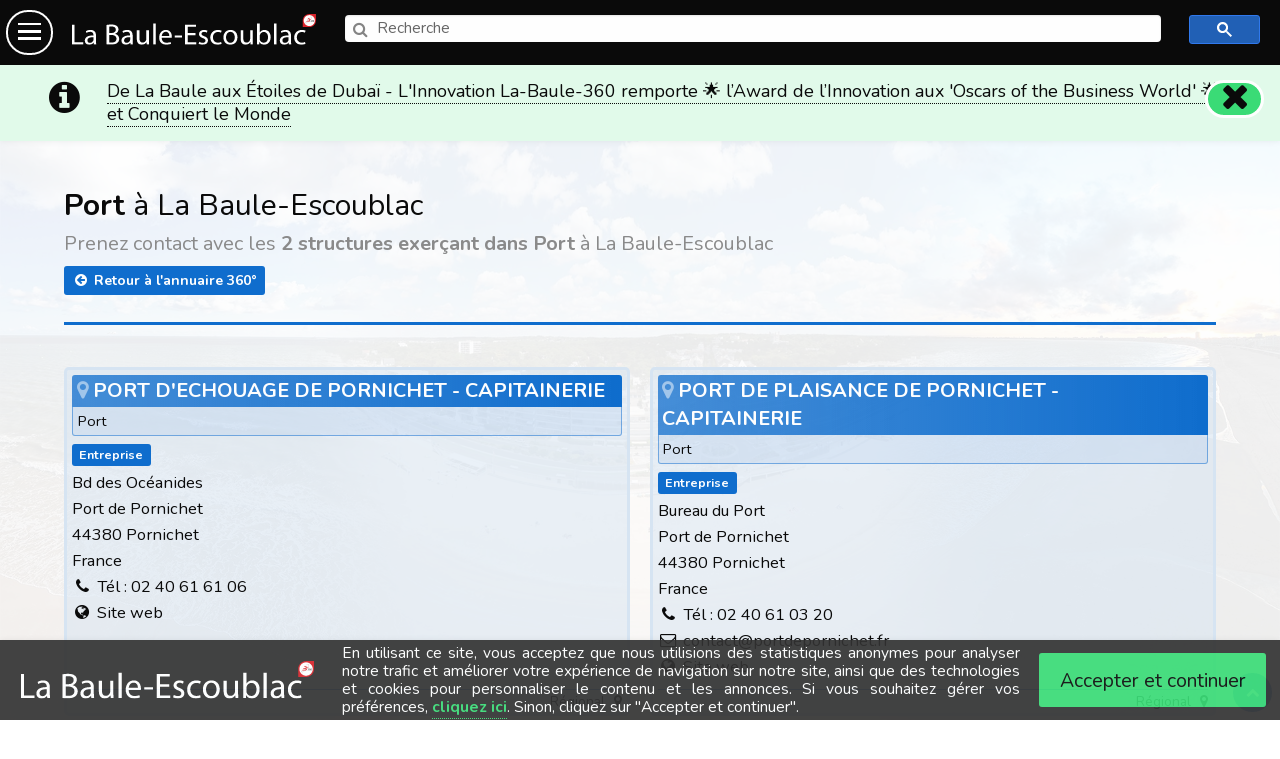

--- FILE ---
content_type: text/html; Charset=utf-8
request_url: https://la-baule-360.com/fr-fr/v10/annuaire/port
body_size: 17585
content:
<!doctype html><html class="no-js" lang="fr-fr" xmlns:fb="http://ogp.me/ns/fb#"><head><meta charset="utf-8"><meta http-equiv="Content-Type" content="text/html; charset=utf-8"><meta name="viewport" content="width=device-width,initial-scale=1.0,minimum-scale=1,maximum-scale=5,minimal-ui"><link rel="dns-prefetch preconnect" href="https://css.la-baule-360.com" crossorigin="anonymous"><link rel="dns-prefetch preconnect" href="https://fonts.la-baule-360.com" crossorigin="anonymous"><link rel="dns-prefetch preconnect" href="https://images.la-baule-360.com" crossorigin="anonymous"><link rel="dns-prefetch preconnect" href="https://js.la-baule-360.com" crossorigin="anonymous"><link rel="dns-prefetch preconnect" href="//fonts.googleapis.com" crossorigin="anonymous"><link rel="dns-prefetch preconnect" href="//fonts.gstatic.com" crossorigin="anonymous"><link rel="dns-prefetch preconnect" href="//google-analytics.com" crossorigin="anonymous"><link rel="dns-prefetch preconnect" href="//stats.g.doubleclick.net" crossorigin="anonymous"><meta name="skype_toolbar" content="skype_toolbar_parser_compatible"><meta http-equiv="x-ua-compatible" content="ie=edge,chrome=1"><meta http-equiv="content-language" content="fr-fr"><meta name="language" content="fr-fr"><title>La Baule 360 - Port à La Baule-Escoublac</title><meta name="description" content="Prenez contact avec les 2 structures exerçant dans Port à La Baule-Escoublac"><meta name="keywords" content="Port, La Baule 360, La Baule-Escoublac, Visite Touristique 360,La Baule 360, La Baule-Escoublac, Visite Touristique 360"><meta name="robots" content="index, follow, all"><meta name="revisit-after" content="1 day"><meta name="author" content="New3S ®"><meta name="copyright" content="New3S ®"><meta property="og:locale" content="fr_FR"><link rel="canonical" href="https://la-baule-360.com/fr-fr/v10/annuaire/port"><link rel="alternate" hreflang="fr-fr" href="https://la-baule-360.com/fr-fr/v10/annuaire/port"><meta property="og:locale:alternate" content="fr_FR"><link rel="image_src" href="https://images.la-baule-360.com/header01-3v-la-baule-360-01-2880.jpg" type="image/jpeg"><link rel="stylesheet" type="text/css" media="screen,projection" href="https://css.la-baule-360.com/app-page-all-a1-20260111.css"><link rel="stylesheet" type="text/css" href="https://fonts.googleapis.com/css?family=Nunito:300,400,700,900&amp;subset=latin-ext"><meta name="mobile-web-app-capable" content="yes"><meta name="apple-mobile-web-app-capable" content="yes"><meta name="apple-mobile-web-app-status-bar-style" content="black"><meta name="apple-mobile-web-app-title" content="La Baule 360"><meta name="format-detection" content="telephone=yes"><meta name="HandheldFriendly" content="true"><meta name="theme-color" content="#2160B5"><meta name="application-name" content="La Baule 360"><link rel="manifest" href="/manifest.webmanifest"><link rel="icon" sizes="any" href="https://images.la-baule-360.com/favicon.ico" type="image/x-icon"><link rel="icon" href="https://images.la-baule-360.com/favicon.png"><link rel="icon" href="https://images.la-baule-360.com/favicon.svg" type="image/svg+xml"><link rel="icon" href="https://images.la-baule-360.com/apple-touch-icon-57-precomposed.png" sizes="57x57"><link rel="icon" href="https://images.la-baule-360.com/apple-touch-icon-60-precomposed.png" sizes="60x60"><link rel="icon" href="https://images.la-baule-360.com/apple-touch-icon-72-precomposed.png" sizes="72x72"><link rel="icon" href="https://images.la-baule-360.com/apple-touch-icon-76-precomposed.png" sizes="76x76"><link rel="icon" href="https://images.la-baule-360.com/apple-touch-icon-96-precomposed.png" sizes="96x96"><link rel="icon" href="https://images.la-baule-360.com/apple-touch-icon-114-precomposed.png" sizes="114x114"><link rel="icon" href="https://images.la-baule-360.com/apple-touch-icon-128-precomposed.png" sizes="128x128"><link rel="icon" href="https://images.la-baule-360.com/apple-touch-icon-120-precomposed.png" sizes="120x120"><link rel="icon" href="https://images.la-baule-360.com/apple-touch-icon-144-precomposed.png" sizes="144x144"><link rel="icon" href="https://images.la-baule-360.com/apple-touch-icon-152-precomposed.png" sizes="152x152"><link rel="icon" href="https://images.la-baule-360.com/apple-touch-icon-167-precomposed.png" sizes="167x167"><link rel="icon" href="https://images.la-baule-360.com/apple-touch-icon-180-precomposed.png" sizes="180x180"><link rel="icon" href="https://images.la-baule-360.com/apple-touch-icon-192-precomposed.png" sizes="192x192"><link rel="icon" href="https://images.la-baule-360.com/apple-touch-icon-196-precomposed.png" sizes="196x196"><meta name="nightmode" content="disable"><meta name="renderer" content="webkit|ie-comp|ie-stand"><meta name="msapplication-window" content="width=1024;height=768"><meta name="msapplication-tooltip" content="Ouvrir La Baule 360"><meta name="msapplication-starturl" content="https://la-baule-360.com/fr-fr"><meta name="msapplication-navbutton-color" content="#2160B5"><meta name="msapplication-TileColor" content="#ffffff"><meta name="msapplication-TileImage" content="https://images.la-baule-360.com/favicon-144-msapplication-TileImage.png"><meta name="msapplication-square70x70logo" content="https://images.la-baule-360.com/ms-logo-square-70x70.png"><meta name="msapplication-square150x150logo" content="https://images.la-baule-360.com/ms-logo-square-150x150.png"><meta name="msapplication-square310x310logo" content="https://images.la-baule-360.com/ms-logo-square-310x310.png"><meta name="msapplication-wide310x150logo" content="https://images.la-baule-360.com/ms-logo-wide-310x150.png"><meta property="og:image:url" content="https://images.la-baule-360.com/header01-3v-la-baule-360-01-2880.jpg"><meta property="og:image:secure_url" content="https://images.la-baule-360.com/header01-3v-la-baule-360-01-2880.jpg"><meta property="og:image:type" content="image/jpeg"><meta property="og:url" content="https://la-baule-360.com/fr-fr/v10/annuaire/port"><meta property="og:site_name" content="la-baule-360.com"><meta property="og:title" content="La Baule 360 - Port à La Baule-Escoublac"><meta property="og:type" content="article"><meta property="og:description" content="Prenez contact avec les 2 structures exerçant dans Port à La Baule-Escoublac"><meta property="article:publisher" content="https://facebook.com/new3s"><meta property="article:published_time" content="NaN-NaN-NaNTNaN:NaN:NaNZ"><meta property="article:modified_time" content="NaN-NaN-NaNTNaN:NaN:NaNZ"><meta property="article:author" content="New3S (r)"><script type="application/ld+json">{"@context":"http://schema.org","@type":"WebSite","url":"https://la-baule-360.com/fr-fr","name":"La Baule 360","description":"Nous développons avec passion de Vraies Visites Virtuelles 360° pour tous vos projets.","publisher":"La Baule 360"}</script><script type="application/ld+json">{"@context":"http://schema.org","@type":"Organization","name":"La Baule 360","legalName":"La Baule 360","url":"https://la-baule-360.com/fr-fr","logo":"https://images.la-baule-360.com/logo-la-baule-360--color-1.png","foundingDate":2021,"contactPoint":{"@type":"ContactPoint","contactType":"sales","url":"https://la-baule-360.com","telephone":"","email":"web-fr@3v.world"},"sameAs":["https://facebook.com/new3s","https://x.com/new3s"]}</script><script type="application/ld+json">{"@context":"http://schema.org","@type":"BreadcrumbList","itemListElement":[{"@type":"ListItem","position":1,"item":{"@id":"https://la-baule-360.com/fr-fr","name":"➊ Accueil","image":"https://images.la-baule-360.com/header01-3v-la-baule-360-01-2880.jpg"}},{"@type":"ListItem","position":2,"item":{"@id":"https://la-baule-360.com/fr-fr/v10/annuaire","name":"➋ Annuaire local 360°","image":"https://images.la-baule-360.com/header01-3v-la-baule-360-01-2880.jpg"}},{"@type":"ListItem","position":3,"item":{"@id":"https://la-baule-360.com/fr-fr/v10/annuaire/port","name":"➌ Port à La Baule-Escoublac","image":"https://images.la-baule-360.com/header01-3v-la-baule-360-01-2880.jpg"}}]}</script><meta name="twitter:card" content="summary"><meta name="twitter:creator" content="@"><meta name="twitter:site" content="@"><meta name="twitter:title" content="La Baule 360 - Port à La Baule-Escoublac"><meta name="twitter:description" content="Prenez contact avec les 2 structures exerçant dans Port à La Baule-Escoublac"><meta name="twitter:image" content="https://images.la-baule-360.com/header01-3v-la-baule-360-01-2880.jpg"><meta name="twitter:url" content="https://la-baule-360.com/fr-fr/v10/annuaire/port"><link href="http://www.w3.org/2005/11/profile " rel="profile" title="W3C Vocabulary"><link href="http://gmpg.org/xfn/11" rel="profile" title="XFN Profile"><link href="http://microformats.org/profile/hcard" rel="profile" title="hCard Microformat Profile (includes geo)"><link href="http://microformats.org/profile/hreview" rel="profile" title="hReview Microformat Profile"><link href="http://microformats.org/profile/hlisting" rel="profile" title="hListing Microformat Profile"><link href="http://microformats.org/profile/rel-license" rel="profile" title="rel-licence Microformat Profile"><link href="http://microformats.org/profile/rel-nofollow" rel="profile" title="rel-nofollow Microformat Profile"><link href="http://microformats.org/profile/rel-home" rel="profile" title="rel-home Microformat Profile"><meta name="DC.title" lang="fr-fr" content="La Baule 360 - Port à La Baule-Escoublac"><meta name="DC.description" lang="fr-fr" content="Prenez contact avec les 2 structures exerçant dans Port à La Baule-Escoublac"><meta name="DC.subject" lang="fr-fr" content="Port, La Baule 360, La Baule-Escoublac, Visite Touristique 360,La Baule 360, La Baule-Escoublac, Visite Touristique 360"><meta name="subject" lang="fr-fr" content="Port, La Baule 360, La Baule-Escoublac, Visite Touristique 360,La Baule 360, La Baule-Escoublac, Visite Touristique 360"><meta name="DC.creator" content="New3S (r)"><meta name="DC.publisher" content="New3S (r)"><meta name="DC.language" scheme="RFC1766" content="fr-fr"><link rel="mask-icon" href="https://images.la-baule-360.com/apple-pinned-site-1.svg" color="#C68900"><link rel="apple-touch-icon-precomposed" href="https://images.la-baule-360.com/apple-touch-icon-57-precomposed.png" sizes="57x57"><link rel="apple-touch-icon-precomposed" href="https://images.la-baule-360.com/apple-touch-icon-60-precomposed.png" sizes="60x60"><link rel="apple-touch-icon-precomposed" href="https://images.la-baule-360.com/apple-touch-icon-72-precomposed.png" sizes="72x72"><link rel="apple-touch-icon-precomposed" href="https://images.la-baule-360.com/apple-touch-icon-76-precomposed.png" sizes="76x76"><link rel="apple-touch-icon-precomposed" href="https://images.la-baule-360.com/apple-touch-icon-96-precomposed.png" sizes="96x96"><link rel="apple-touch-icon-precomposed" href="https://images.la-baule-360.com/apple-touch-icon-114-precomposed.png" sizes="114x114"><link rel="apple-touch-icon-precomposed" href="https://images.la-baule-360.com/apple-touch-icon-128-precomposed.png" sizes="128x128"><link rel="apple-touch-icon-precomposed" href="https://images.la-baule-360.com/apple-touch-icon-120-precomposed.png" sizes="120x120"><link rel="apple-touch-icon-precomposed" href="https://images.la-baule-360.com/apple-touch-icon-144-precomposed.png" sizes="144x144"><link rel="apple-touch-icon-precomposed" href="https://images.la-baule-360.com/apple-touch-icon-152-precomposed.png" sizes="152x152"><link rel="apple-touch-icon-precomposed" href="https://images.la-baule-360.com/apple-touch-icon-167-precomposed.png" sizes="167x167"><link rel="apple-touch-icon-precomposed" href="https://images.la-baule-360.com/apple-touch-icon-180-precomposed.png" sizes="180x180"><link rel="apple-touch-icon-precomposed" href="https://images.la-baule-360.com/apple-touch-icon-192-precomposed.png" sizes="192x192"><link rel="apple-touch-icon-precomposed" href="https://images.la-baule-360.com/apple-touch-icon-196-precomposed.png" sizes="196x196"><link rel="apple-touch-icon" href="https://images.la-baule-360.com/apple-touch-icon-512-precomposed.png"><script>var alf_asyncInPageScripts=[];var PIP_01={"colors":{"primary":"#2160B5","secondary":"#d6e4f2","third":"#ff9c00"},"a2a_config":{"callbacks":[],"thanks":{"postShare":true,"ad":false},"no_3p":true,"color_bg":"ffffff","color_main":"2160B5","color_border":"1756ab","color_link_text":"000000","color_link_text_hover":"ffffff","prioritize":["sms","copy_link","facebook","x","facebook_messenger","whatsapp","pinterest","google_gmail","yahoo_mail","email","print","amazon_wish_list","evernote","reddit","wordpress","microsoft_teams","pocket","vk","aol_mail","outlook_com","telegram","tumblr","blogger","buffer","linkedin","myspace","skype","viber"]},"PAGE_usedMods":["mod-bees"],"website_root_url":"https://la-baule-360.com/fr-fr","website_root_url_unlocalized":"https://la-baule-360.com","snd_url":"https://la-baule-360.com/sounds/fsk/low-20db","site_name_label":"La Baule 360","product_name_label":"La Baule 360","image_t_gif_base64":"[data-uri]","images_root_url":"https://images.la-baule-360.com","js_root_url":"https://js.la-baule-360.com","css_root_url":"https://css.la-baule-360.com","lang_code4digits_under":"fr_fr","locale":"fr_FR","page_b_useuploaderdropzone":false,"page_b_usedatatables":false,"page_b_isAdmin":false,"page_b_idip":false,"page_b_iwip":false,"page_css_file_0":"https://css.la-baule-360.com/app-page-all-a1-20260111.css","page_menu_code":82,"page_identifier":"","ga":{"G":"G-9RVVWQF8C3","chkRepeatCount":8,"chkRepeatInterval":1000},"dq":{"sh":"la-baule-360-com","pi":"","pt":"","pu":"","pci":""},"ajax_endpoints":{"scode_default":"https://la-baule-360.com/sc-cs-reg-mr.jpg","account_ka_ajax":"https://la-baule-360.com/fr-fr/account/ka","account_login_ajax":"https://la-baule-360.com/fr-fr/account/login","account_logout_ajax":"https://la-baule-360.com/fr-fr/account/logout","cmp_ajax":"https://la-baule-360.com/fr-fr/cmp/loglegalconsent","contact_send":"https://la-baule-360.com/fr-fr/contact/ajax"},"isLangSelPage":false,"isMaintPage":false,"isPageLocalized":true,"browsersAlerts":[{"browsercode":"msie","comparisonop":"<","ver":"9","alerttype":"upgradeBrowser"},{"browsercode":"android","comparisonop":"<","ver":"4.4","alerttype":"upgradeBrowser"},{"browsercode":"mobile_chrome","comparisonop":"<","ver":"4.4","alerttype":"upgradeBrowser"}],"scode_cs_default":"blue","hpst":"bWFyZ2luOjA7cGFkZGluZzowO21hcmdpbi1sZWZ0Oi05ODk3OXB4O2hlaWdodDoxcHghaW1wb3J0YW50O29wYWNpdHk6MC4wMDAwMTt0cmFuc2Zvcm06c2NhbGUoMC4wMDAwMSk=","hpuaen":true,"hpuatp":"dGV4dA==","hpuanm":"bWFpbA==","hpuaid":"bWFpbA==","hpcten":true,"hpcttp":"ZW1haWw=","hpctnm":"ZW1haWw=","hpctid":"ZW1haWw=","b_Soc_Disqus":false,"b_Soc_Facebook":true,"b_Soc_A2a":true,"ck_All_prefix":"la_baule_360_com","ck_Global":"la_baule_360_com___ckGlobal","ck_Global___version":"1.00.00","ck_Global___duration":365,"ck_Langsel":"la_baule_360_com___ckLangsel","ck_Langsel___version":"1.00.00","ck_Langsel___duration":365,"ck_Cmp":"la_baule_360_com___ckCmp","ck_Cmp___version":"1.00.00","ck_Cmp___durationDefault":365,"ck_Cmp___duration":365,"cmp":{"enabled":true,"s_lang":"fr-fr","s_logoUrlDlg":"https://images.la-baule-360.com/logo-la-baule-360--color-1.svg","s_logoUrlBtmBan":"https://images.la-baule-360.com/logo-la-baule-360--color-2.svg","s_defaultPlacementIfUnsetChoices":"bottom","b_ShowIfUnsetChoices":true,"b_dialog_modal":true,"b_dialog_closeableIfUnsetChoices":false,"b_abd_enabled":true,"s_abd_sid":"FS43KMAZ2O78P409DQKE439VNDKFL47D","l_abd_itIntMs":5000,"l_abd_maxIt":3,"item_tpl":"<div class=\"cmpItem\" data-alf-on=\"{status}\" data-alf-topic=\"{id}\"><span class=\"cmpItem_Status\" data-alf-status=\"0\"><span class=\"fa-stack\"><i class=\"fa fa-fw fa-square fa-stack-2x c-alert\"></i><i class=\"fa fa-fw fa-remove fa-stack-1x c-white\"></i></span></span><span class=\"cmpItem_Status\" data-alf-status=\"1\"><span class=\"fa-stack\"><i class=\"fa fa-fw fa-square fa-stack-2x c-success\"></i><i class=\"fa fa-fw fa-check fa-stack-1x c-white\"></i></span></span><strong class=\"title\">{title}</strong>&nbsp;<span class=\"defineChoiceToggler nosel cpoint\">Définir…</span><div class=\"defineChoiceCnt hide\"><input type=\"checkbox\" class=\"prop alfstyle1\" name=\"{id}\" id=\"{id}\" value=\"1\" {checked} {mandatory_disabled} /><label for=\"{id}\" class=\"side-label alfstyle1 nosel\" hidefocus>Utiliser{mandatory_label}</label></div><p class=\"alertOff callout warning pa05 hide\">{alertOff}</p><p class=\"moreInfo1\">{content}</p></div>","items":{"ckPersonalDataPrefs":{"id":"ckPersonalDataPrefs","mandatory":true,"title":"Préférences des données personnelles (obligatoire)","content":"Ce cookie est nécessaire pour se souvenir des préférences concernant vos données personnelles que vous définissez ici. <strong>Aucune donnée nomitative n'est utilisée</strong>.","alertOff":"","do":"","ro":false},"ckSocial":{"id":"ckSocial","mandatory":false,"title":"Outils de partage social","content":"Permet de vous proposer des outils de partage social sur les pages du site (Ex. bouton \"J'aime\" Facebook). Vous devrez toujours cliquer volontairement sur un bouton de partage pour que la page soit partagée sur votre réseau social favori. <strong>Aucun partage ne sera effectué automatiquement</strong>.","alertOff":"","do":"","ro":true},"ckAll":{"id":"ckAll","mandatory":false,"title":"Témoins &amp; cookies","content":"L'usage de cookies sur ce site permet d'améliorer votre expérience en ligne, garantir son bon fonctionnement, améliorer ses fonctionnalités, nous permettre de suivre notre trafic, et vous fournir des annonces pertinentes. Vous pouvez les <a target=\"_blank\" href=\"https://la-baule-360.com/fr-fr/legal/privacy#targettedAds\">personnaliser</a> ou les désactiver totalement, mais nous ne pourrons malheureusement pas vous garantir un fonctionnement optimal du site.","alertOff":"<strong>ATTENTION !</strong> Vous avez choisi de désactiver totalement TOUS les cookies tiers. C'est votre droit le plus absolu, mais nous ne pourrons malheureusement pas vous garantir un fonctionnement complètement optimal du site. Notez que certains cookies absolument nécessaires au fonctionnement de base de notre site ne peuvent pas être désactivés. Il s'agit de cookies de première partie gérés et utilisés par notre site.","do":"Nw==","ro":true}}},"bsystem":{"b_cfg":{"b_disabled":false},"b_codes":{"ggas_async_01":{"s_network":"ggas","s_code":"ggas_async_01","b_disabled":false,"b_adtype_display":false,"b_adtype_themelinks":false,"b_adtype_inarticle":false,"b_adtype_infeed":false,"b_adtype_text":false},"ggas_LABAULE360_FR_FR_ARTITEM_INARTICLE_001":{"s_network":"ggas","s_code":"ggas_LABAULE360_FR_FR_ARTITEM_INARTICLE_001","b_disabled":true,"b_adtype_display":false,"b_adtype_themelinks":false,"b_adtype_inarticle":true,"b_adtype_infeed":false,"b_adtype_text":false},"ggas_LABAULE360_FR_FR_ARTITEM_DISPLAY_HORIZ_001":{"s_network":"ggas","s_code":"ggas_LABAULE360_FR_FR_ARTITEM_DISPLAY_HORIZ_001","b_disabled":true,"b_adtype_display":true,"b_adtype_themelinks":false,"b_adtype_inarticle":false,"b_adtype_infeed":false,"b_adtype_text":false},"direct_LABAULE360_FR_FR_1001":{"s_network":"direct","s_code":"direct_LABAULE360_FR_FR_1001","b_disabled":false,"b_adtype_display":false,"b_adtype_themelinks":false,"b_adtype_inarticle":false,"b_adtype_infeed":false,"b_adtype_text":true},"direct_LABAULE360_FR_FR_1002":{"s_network":"direct","s_code":"direct_LABAULE360_FR_FR_1002","b_disabled":false,"b_adtype_display":false,"b_adtype_themelinks":false,"b_adtype_inarticle":false,"b_adtype_infeed":false,"b_adtype_text":true},"direct_LABAULE360_FR_FR_1003":{"s_network":"direct","s_code":"direct_LABAULE360_FR_FR_1003","b_disabled":false,"b_adtype_display":false,"b_adtype_themelinks":false,"b_adtype_inarticle":false,"b_adtype_infeed":false,"b_adtype_text":true},"direct_LABAULE360_FR_FR_100500":{"s_network":"direct","s_code":"direct_LABAULE360_FR_FR_100500","b_disabled":false,"b_adtype_display":false,"b_adtype_themelinks":false,"b_adtype_inarticle":false,"b_adtype_infeed":false,"b_adtype_text":true},"direct_LABAULE360_FR_FR_100504":{"s_network":"direct","s_code":"direct_LABAULE360_FR_FR_100504","b_disabled":false,"b_adtype_display":false,"b_adtype_themelinks":false,"b_adtype_inarticle":false,"b_adtype_infeed":false,"b_adtype_text":true},"direct_LABAULE360_FR_FR_1008":{"s_network":"direct","s_code":"direct_LABAULE360_FR_FR_1008","b_disabled":false,"b_adtype_display":false,"b_adtype_themelinks":false,"b_adtype_inarticle":false,"b_adtype_infeed":false,"b_adtype_text":true},"direct_LABAULE360_FR_FR_1011":{"s_network":"direct","s_code":"direct_LABAULE360_FR_FR_1011","b_disabled":false,"b_adtype_display":false,"b_adtype_themelinks":false,"b_adtype_inarticle":false,"b_adtype_infeed":false,"b_adtype_text":true},"direct_LABAULE360_FR_FR_1050":{"s_network":"direct","s_code":"direct_LABAULE360_FR_FR_1050","b_disabled":false,"b_adtype_display":false,"b_adtype_themelinks":false,"b_adtype_inarticle":false,"b_adtype_infeed":false,"b_adtype_text":true},"direct_LABAULE360_FR_FR_1055":{"s_network":"direct","s_code":"direct_LABAULE360_FR_FR_1055","b_disabled":false,"b_adtype_display":false,"b_adtype_themelinks":false,"b_adtype_inarticle":false,"b_adtype_infeed":false,"b_adtype_text":true}},"b_slots":{"artitem_inarticle_001":{"s_code":"artitem_inarticle_001","b_disabled":false},"artitem_display_horiz_001":{"s_code":"artitem_display_horiz_001","b_disabled":false},"1001":{"s_code":"1001","b_disabled":false},"1002":{"s_code":"1002","b_disabled":false},"1003":{"s_code":"1003","b_disabled":false},"100500":{"s_code":"100500","b_disabled":false},"100504":{"s_code":"100504","b_disabled":false},"1008":{"s_code":"1008","b_disabled":false},"1011":{"s_code":"1011","b_disabled":false},"1050":{"s_code":"1050","b_disabled":false},"1055":{"s_code":"1055","b_disabled":false}},"b_net":{"ggas":{"s_code":"ggas","s_pubid":"ca-pub-4639351067091924","b_disabled":false,"b_disabled_adtype_autoads":true,"b_disabled_adtype_display":true,"b_disabled_adtype_themelinks":true,"b_disabled_adtype_inarticle":true,"b_disabled_adtype_infeed":true,"b_disabled_adtype_text":true},"direct":{"s_code":"direct","s_pubid":"","b_disabled":false,"b_disabled_adtype_autoads":true,"b_disabled_adtype_display":true,"b_disabled_adtype_themelinks":true,"b_disabled_adtype_inarticle":true,"b_disabled_adtype_infeed":true,"b_disabled_adtype_text":false}}}},LC1={"strcc_globalLoaderInit1":"Initialisation…","strcc_globalLoaderText1":"Chargement","strcc_pleaseWait":"Veuillez patienter","strcc_noElement":"Aucun élément","strcc_unavailable":"Indisponible","strcc_clickToShow":"Cliquez pour afficher","strcc_clickToShowMore":"Cliquez pour plus d'informations","strcc_none_male":"Aucun","strcc_none_female":"Aucune","strcc_none_undefined":"Indéfini(e)","strcc_browserAlertPleaseUpgradeBrowser":"Vous utilisez un navigateur <strong>dépassé</strong>. Nous vous recommandons de <a target=\"_blank\" href=\"https://browsehappy.com\">mettre à niveau votre navigateur <i class=\"exta\"></i></a> pour améliorer votre expérience et votre sécurité.","strcc_browserAlertPleaseuseAnotherBrowser":"Vous utilisez un navigateur qui n'est pas totalement compatible avec les standards du web. Par conséquent, ce site web pourrait ne pas fonctionner correctement et votre experience pourrait être dégradée. Nous vous recommandons d'<a target=\"_blank\" href=\"https://browsehappy.com\">utiliser un autre navigateur <i class=\"exta\"></i></a> pour améliorer votre expérience et votre sécurité.","strcc_browserAlertPleaseuseAnotherBrowserChrome":"Vous utilisez un navigateur qui n'est pas totalement compatible avec les standards du web. Par conséquent, ce site web pourrait ne pas fonctionner correctement et votre experience pourrait être dégradée. Nous vous recommandons d'<a target=\"_blank\" href=\"https://browsehappy.com\">utiliser un autre navigateur tel que Google<sup>®</sup> Chrome<sup>©</sup><i class=\"exta\"></i></a> pour améliorer votre expérience et votre sécurité.","strcc_leaveAlert1":"Vous avez effectué des modifications. Si vous quittez cette page, vous perdrez vos modifications !","strcc_leaveAlert2":"Êtes-vous certain de vouloir quitter cette page maintenant ?","strcc_Yes":"Oui","strcc_No":"Non","strcc_clickToChange":"Cliquez pour changer","strcc_YesGenerate":"Oui, Générer","strcc_YesDelete":"Oui, Supprimer","strcc_cancel":"Annuler","strcc_apply":"Appliquer","strcc_save":"Enregistrer","strcc_create":"Créer","strcc_update":"Mettre à jour","strcc_edit":"Modifier","strcc_delete":"Supprimer","strcc_remove":"Supprimer","strcc_back":"Retour","strcc_home":"Accueil","strcc_discardChanges":"Annuler les modifications","strcc_doYouWannaDiscardChangesWithoutSaving":"Êtes-vous sûr de vouloir annuler les modifications ?","strcc_NoKeepOpen":"Non, garder ouvert","strcc_YesDiscardChanges":"Oui, annuler sans sauver","strcc_NoContinueEditing":"Non, poursuivre l'édition","strcc_withoutSaving":"sans enregistrer","strcc_saveAndApplyChanges":"Enregistrer et appliquer","strcc_saveAndUpdate":"Enregistrer et mettre à jour","strcc_NoLetMeCheck":"Non, je veux vérifier","strcc_YesSaveAndApply":"Oui, enregistrer et appliquer","strcc_cancelAndClose":"Annuler et fermer","strcc_SaveAndCreate":"Créer et enregistrer","strcc_SaveAndApply":"Enregistrer et appliquer","strcc_createAndSave":"Créer et enregistrer","strcc_updateAndSave":"Mettre à jour","strcc_confirmSaveChanges":"Sauvegarder les modifications","strcc_areYouSureToApplyChanges":"Êtes-vous sûr(e) de vouloir appliquer ces modifications ?","strcc_saveChanges_label_operation":"Enregistrer les modifications","strcc_saveChanges_label_ajax":"Enregistrement des modifications","strcc_changesWereSavedAndApplied":"Les modifications ont été enregistrées et appliquées.","strcc_refreshing":"Actualisation","strcc_loadingData":"Chargement des données","strcc_noDataToDisplay":"Aucune donnée à afficher","strcc_fullscreenNotSupportedOnDevice":"Oups... !<br>Votre appareil ne prend pas en charge l'affichage en plein écran.","strcc_warning":"Avertissement","strcc_close":"Fermer","strcc_closeThisMsg":"Fermer ce message","strcc_operationCompletedSuccessfully":"Cette opération a été effectuée avec succès.","strcc_incorrectValueForPropertyPleaseUseAValidOne":"","strcc_noModeSpecifiedTryAgain":"","strcc_noActionSpecifiedTryAgain":"","strcc_noPropertySpecifiedTryAgain":"","strcc_incorrectProcessModeTryAgain":"","strcc_serverTooLong":"Le serveur a pris trop de temps pour exécuter cette opération","strcc_actionActuallyImpossible":"Impossible d'effectuer cette opération actuellement","strcc_invalidJsonReceived":"Une erreur est survenue lors de l'évaluation des données reçues","strcc_operationRunningPleaseWait":"Cette opération est déjà en cours... Veuillez patienter","strcc_err401":"Vous ne disposez pas des autorisations nécessaires pour effectuer cette opération (401)","strcc_err403":"Cette opération n'est pas autorisée (403)","strcc_err404":"La page requise pour cette opération n'a pas pu être trouvée (404)","strcc_err500":"Une erreur interne au serveur s'est produite durant cette opération (500)","strcc_err503":"Le serveur est indisponible ou en maintenance temporaire (503)","strcc_tryAgain":"Veuillez réessayer","strcc_unsupportedAction":"","strcc_unsupportedProperty":"","strcc_unsupportedMode":"","strcc_operationNotCurrentlyAvailable":"Cette opération n'est pas disponible actuellement","strcc_impossibleOperation":"Opération impossible","strcc_unexpectedError":"Une erreur inattendue s'est produite","strcc_yourEmailAddressOrPseudo":"Votre adresse E-mail ou login","strcc_pleaseEnterYourEmail":"Veuillez saisir votre adresse E-mail","strcc_yourPw":"Mot de passe","strcc_pleaseEnterYourPw":"Veuillez saisir votre mot de passe","strcc_login_label_operation":"Connexion","strcc_login_label_ajax":"Connexion en cours","strcc_logout_label_operation":"Déconnexion","strcc_logout_label_ajax":"Déconnexion en cours","strcc_pwReset_label_operation":"Réinitialiser le mot de passe","strcc_pwReset_label_ajax":"Réinitialisation du mot de passe","strcc_userAccount_connDetails":"Détails de la connexion","strcc_userAccount_connDetails_user":"Votre compte utilisateur","strcc_userAccount_connDetails_user_name":"Nom","strcc_userAccount_connDetails_user_title":"Fonction","strcc_userAccount_connDetails_user_accounttype":"Type de compte","strcc_userAccount_connDetails_user_loginMeans_01":"Vous pouvez vous connecter","strcc_userAccount_connDetails_user_loginMeans_02_email":"soit avec votre adresse E-mail","strcc_userAccount_connDetails_user_loginMeans_02_pseudo":"soit avec votre identifiant","strcc_userAccount_connDetails_current":"Votre connexion actuelle","strcc_userAccount_connDetails_previous":"Précédente connexion à ce compte","strcc_userAccount_connDetails_current_date":"Connexion actuelle initiée le <strong>{datecurrentlogin}</strong> UTC","strcc_userAccount_connDetails_current_ip":"Depuis l'adresse IP : <strong>{currentip}</strong>","strcc_userAccount_connDetails_current_browserUA":"Infos sur le navigateur","strcc_userAccount_connDetails_previous_date":"Précédente connexion initiée le <strong>{datelastlogin}</strong> UTC","strcc_userAccount_connDetails_previous_ip":"Depuis l'adresse IP : <strong>{lastknownip}</strong>","strcc_userAccount_connDetails_previous_browserUA":"Infos sur le navigateur","strcc_userAccountReconnect_pleaseReconnect":"Reconnexion au compte","strcc_userAccountReconnect_cnxLostPleaseReconnect":"La connexion à votre compte \"{u_accounttypelabel}\" a expiré.<br>Pour continuer à travailler sur votre compte sans perdre vos modifications, veuillez vous reconnecter.","strcc_userAccountReconnect_action_reconnect":"Se reconnecter","strcc_userAccountReconnect_action_doNotReconnect":"Ne pas se reconnecter","strcc_userAccountReconnect_doNotReconnect":"Ne pas se reconnecter","strcc_userAccountReconnect_leaveAccount":"Quitter le compte","strcc_userAccountReconnect_leavingConnection":"Fermeture de la connexion…","strcc_userAccountReconnect_areYouSureToBypass1":"Êtes-vous certain(e) de vouloir quitter votre compte maintenant ?","strcc_userAccountReconnect_areYouSureToBypass2":"Si vous étiez en train d'effectuer une action, toutes vos modifications non-enregistrées seront perdues et vous serez redirigé(e) vers la page d'accueil.","strcc_userAccountReconnect_successful":"Reconnexion réussie","strcc_userAccountSupport_dlg_01":"Obtenir de l'assistance","strcc_userAccountSupport_cta_01":"Pour obtenir de l'assistance","strcc_userAccountSupport_cta_02":"veuillez cliquez ici","strcc_userAccountSupport_getInTouchWith":"veuillez prendre contact avec","strcc_sendContactMsg_label_operation":"Envoi de votre message","strcc_sendContactMsg_label_ajax":"Envoi de votre message","strcc_pleaseChooseASiteToManage":"Choisir un site à gérer…","strcc_hoster_label_none":"Aucun","strcc_hoster_serverCode_none":"Aucun","strcc_datePickerFormatFullDb_mjs":"YYYY/MM/DD HH:mm:ss","strcc_datePickerLangCode_dtp":"fr","strcc_datePickerLangCode_mjs":"fr","strcc_datePickerFormatDate_dtp":"dd/mm/yyyy","strcc_datePickerFormatDate_mjs":"DD/MM/YYYY","strcc_datePickerFormatTime_dtp":"hh:ii","strcc_datePickerFormatTime_mjs":"HH:mm","strcc_cmpDialog_gdpr_item_mandatory":"(requis)","strcc_gcse_searchInput_placeholder_01":"Recherche"},INIT_langs={"list":{"en_us":{"code4digits":"en-us","code4digits_under":"en_us","fieldsuffix":"_en_us","label":"English","change_lang":"Change language","use_in":"Use website in"},"fr_fr":{"code4digits":"fr-fr","code4digits_under":"fr_fr","fieldsuffix":"_fr_fr","label":"Français","change_lang":"Changer de langue","use_in":"Utiliser le site en"},"es_es":{"code4digits":"es-es","code4digits_under":"es_es","fieldsuffix":"_es_es","label":"Español","change_lang":"Cambiar idioma","use_in":"Usa el sitio en"},"pt_br":{"code4digits":"pt-br","code4digits_under":"pt_br","fieldsuffix":"_pt_br","label":"Português","change_lang":"Alterar idioma","use_in":"Use o site em"}},"activeLangCode":"fr_fr"},INIT_fnd_interchange_items={"architect_mainPicture_sizeFull":{"small":768,"medium":1100,"large":1440,"smallretina":1536,"xlarge":1920,"mediumretina":2200,"largeretina":2880,"xxlarge":2880},"architect_mainPicture_sizeHigh":{"medium":660,"small":768,"large":864,"xlarge":1152,"mediumretina":1320,"smallretina":1536,"largeretina":1728,"xxlarge":2304},"architect_mainPicture_sizeMedium":{"medium":550,"large":720,"small":768,"xlarge":960,"mediumretina":1100,"largeretina":1440,"xxlarge":1440,"smallretina":1536},"architect_mainPicture_sizeThumb":{"medium":275,"large":360,"xlarge":480,"mediumretina":550,"largeretina":720,"xxlarge":720,"small":768,"smallretina":1536},"bee_mainPicture_sizeFull":{"small":768,"medium":1100,"large":1440,"smallretina":1536,"xlarge":1920,"mediumretina":2200,"largeretina":2880,"xxlarge":2880},"bee_mainPicture_sizeHigh":{"medium":660,"small":768,"large":864,"xlarge":1152,"mediumretina":1320,"smallretina":1536,"largeretina":1728,"xxlarge":2304},"bee_mainPicture_sizeMedium":{"medium":550,"large":720,"small":768,"xlarge":960,"mediumretina":1100,"largeretina":1440,"xxlarge":1440,"smallretina":1536},"bee_mainPicture_sizeThumb":{"medium":275,"large":360,"xlarge":480,"mediumretina":550,"largeretina":720,"xxlarge":720,"small":768,"smallretina":1536},"building_mainPicture_sizeFull":{"small":768,"medium":1100,"large":1440,"smallretina":1536,"xlarge":1920,"mediumretina":2200,"largeretina":2880,"xxlarge":2880},"building_mainPicture_sizeHigh":{"medium":660,"small":768,"large":864,"xlarge":1152,"mediumretina":1320,"smallretina":1536,"largeretina":1728,"xxlarge":2304},"building_mainPicture_sizeMedium":{"medium":550,"large":720,"small":768,"xlarge":960,"mediumretina":1100,"largeretina":1440,"xxlarge":1440,"smallretina":1536},"building_mainPicture_sizeThumb":{"medium":275,"large":360,"xlarge":480,"mediumretina":550,"largeretina":720,"xxlarge":720,"small":768,"smallretina":1536},"dir_entityIncontentImg_sizeMedium":{"medium":550,"large":720,"small":768,"xlarge":960,"mediumretina":1100,"largeretina":1440,"xxlarge":1440,"smallretina":1536},"dir_entityLogo_sizeMedium":{"medium":550,"large":720,"small":768,"xlarge":960,"mediumretina":1100,"largeretina":1440,"xxlarge":1440,"smallretina":1536},"dir_entityLogo_sizeThumb":{"medium":275,"large":360,"xlarge":480,"mediumretina":550,"largeretina":720,"xxlarge":720,"small":768,"smallretina":1536},"district_mainPicture_sizeFull":{"small":768,"medium":1100,"large":1440,"smallretina":1536,"xlarge":1920,"mediumretina":2200,"largeretina":2880,"xxlarge":2880},"district_mainPicture_sizeHigh":{"medium":660,"small":768,"large":864,"xlarge":1152,"mediumretina":1320,"smallretina":1536,"largeretina":1728,"xxlarge":2304},"district_mainPicture_sizeMedium":{"medium":550,"large":720,"small":768,"xlarge":960,"mediumretina":1100,"largeretina":1440,"xxlarge":1440,"smallretina":1536},"district_mainPicture_sizeThumb":{"medium":275,"large":360,"xlarge":480,"mediumretina":550,"largeretina":720,"xxlarge":720,"small":768,"smallretina":1536}},INIT_userAccountProps={"typeAdmin":{"avatar":{"folderUrl":"https://la-baule-360.com/res/public/accounts/images","fileFullPathTplFromRoot_sizeDependantWithExt":"{folderurl}/{fnd_interchange_objectcode}/{uid}-{avatarimgsrc1}-{fnd_interchange_suffixsize}.png","fileFullPathTplFromRoot_sizeDependantWithExt_attr_interchange":"[{folderurl}/{fnd_interchange_objectcode}/{uid}-{avatarimgsrc1}-{fnd_interchange_suffixsize}.png,{fnd_interchange_namedquery}]"},"welcomeMsg":{"unlogged":"Veuillez vous connecter à votre compte","logged":"Vous êtes connecté à votre compte"}},"typeNonAdmin":{"avatar":{"folderUrl":"https://la-baule-360.com/res/public/accounts/images","fileFullPathTplFromRoot_sizeDependantWithExt":"{folderurl}/{fnd_interchange_objectcode}/{uid}-{avatarimgsrc1}-{fnd_interchange_suffixsize}.png","fileFullPathTplFromRoot_sizeDependantWithExt_attr_interchange":"[{folderurl}/{fnd_interchange_objectcode}/{uid}-{avatarimgsrc1}-{fnd_interchange_suffixsize}.png,{fnd_interchange_namedquery}]"},"welcomeMsg":{"unlogged":"Veuillez vous connecter à votre compte","logged":"Vous êtes connecté à votre compte"}}},INIT_globalNotifs={"props":{"container":{"b_sticky":0}},"tpl":{"container":{"start":"<div class=\"row no-limit collapse fullwidth\"><div class=\"column\">","end":"</div></div>"},"item":"<div class=\"alf-notif callout {s_class} {b_scrollable}\" {b_closable}><div class=\"row\"><div class=\"column small-12 medium-shrink text-center medium-text-left icon\">{s_icon}{s_img}</div><div class=\"column small-12 medium-expand text-center medium-text-left\">{s_title}{s_content}</div><div class=\"column small-12 medium-shrink text-center medium-text-left\">{o_closebtn}</div></div></div>","btnclose":"<button type=\"button\" data-close class=\"close-button button {s_class}\" aria-label=\"Fermer\" title=\"Fermer\"><span aria-hidden=\"true\"><i class=\"fa fa-fw fa-remove\"></i></span></button>"},"list":[{"l_priority":2,"s_category":"perturbation","s_class":"success","s_icon":"fa-info-circle","s_img":"","s_title":"","s_content":"<a target=\"_blank\" href=\"https://la-baule-360.reputation-3d.com/2025/11/herve-heully-new3s-distingue-a-dubai-un-francais-couronne-par-le-burj-innovation-award-pour-son-moteur-meta-3d-3v.world.html\">De La Baule aux Étoiles de Dubaï - L'Innovation La-Baule-360 remporte 🌟 l’Award de l’Innovation aux &#39;Oscars of the Business World' 🌟 et Conquiert le Monde</a>","b_closable":1,"b_scrollable":0}]};</script></head><body data-page-entitytype="dir-categories-items"><script async src="https://www.googletagmanager.com/gtag/js?id=G-9RVVWQF8C3"></script><script>window.dataLayer=window.dataLayer||[];function gtag(){dataLayer.push(arguments);}gtag('js',new Date());</script><div id="fb-root"></div><div class="body-container"><div class="title-bar alf-nav-mobile-1" role="navigation" aria-label="Menu"><div class="title-bar-fullwidth-align-center flex-container"><div class="title-bar-title nosel flex-container align-middle align-justify fullwidth"><button class="btn-topbar-left btn-hamb column shrink" type="button" data-toggle="bodyOffCanvasLeft" aria-controls="bodyOffCanvasLeft" aria-label="Ouvrir le menu du site" title="Ouvrir le menu du site"><span></span></button><a class="column medium-shrink a-logo" data-toggle="bodyOffCanvasLeft" aria-controls="bodyOffCanvasLeft" aria-label="Ouvrir le menu du site"><img src="https://images.la-baule-360.com/logo-la-baule-360--color-2.svg" border="0" alt="La Baule 360" class="logo" /></a><button class="btn-topbar-right btn-hamb expand" type="button" data-toggle="bodyOffCanvasRight" aria-controls="bodyOffCanvasRight" aria-label="Choix de la langue"><span></span></button><a class="btn-topbar-right btn-flag" data-toggle="bodyOffCanvasRight" aria-controls="bodyOffCanvasRight" aria-label="Choix de la langue"><img src="https://images.la-baule-360.com/flag-fr-fr.svg" alt="Français"></a><div class="column UK-spacer"></div><div class="column hide-for-small-only alf_gcse_001 inmenu"><script async src="https://cse.google.com/cse.js?cx=928656d5822f24405"></script><div class="gcse-searchbox-only"></div></div><div onclick="searchOffcanvas_open();" class="column shrink show-for-small-only c-white cpoint" type="button" data-toggle="bodyOffCanvasLeft" aria-controls="bodyOffCanvasLeft" aria-label="Recherche" title="Recherche"><i class="fa fa-2x fa-search c-white"></i></div><script>function searchOffcanvas_open(){setTimeout(function(){$('.alf_gcse_001.inoffcanvas input[type="text"]').focus();},500);}</script></div></div></div><div class="off-canvas-wrapper"><!-- <p class="callout alert show-for-small-only"><i class="fa fa-warning"></i>&nbsp;</p> --><nav class="off-canvas position-left touch-overflow-scrolling" id="bodyOffCanvasLeft" data-alf-offcanvas-exclusivegroup="bodyOffCanvas" data-off-canvas data-options="autoFocus:false;" data-transition="overlap" role="navigation" aria-label="Menu"><div class="row collapse align-center div-offcanvas-logo-to-menu-02"><div class="column small-11"><br><a href="https://la-baule-360.com/fr-fr" title="Découvrez La Baule-Escoublac en 360°"><img src="https://images.la-baule-360.com/logo-la-baule-360--color-2.svg" border="0" /><br><div class="c-white fs115pc fw-bold maT05">Votre réflexe 360° !</div></a><br><br></div></div><div class="row collapse align-center show-for-small-only"><div class="column small-11"><div class="alf_gcse_001 inoffcanvas"><script async src="https://cse.google.com/cse.js?cx=928656d5822f24405"></script><div class="gcse-searchbox-only"></div></div></div></div><ul class="menu vertical accordion-menu" data-accordion-menu role="menubar" aria-label="Menu"><li class="data-accordion-item " data-alf-item-code="31"><a href="https://la-baule-360.com/fr-fr" target="" title="Découvrez La Baule-Escoublac en 360°" class=""><div class="row collapse"><div class="column shrink"><span class="icon icon-fa fa fa-fw fa-home"></span></div><div class="column">Accueil</div></div></a></li><li class="data-accordion-item " data-alf-item-code="34"><a href="https://la-baule-360.com/fr-fr/infos-pratiques" target="" title="Infos pratiques à La Baule" class=""><div class="row collapse"><div class="column shrink"><span class="icon icon-fa fa fa-fw fa-heart"></span></div><div class="column">Infos pratiques</div></div></a><ul class="menu vertical nested"><li class="data-accordion-item " data-alf-item-code="35"><a href="https://la-baule-360.com/fr-fr/infos-pratiques#page___ui___numutiles___01" target="" title="Numéros utiles à La Baule" class=""><div class="row collapse"><div class="column shrink"><span class="icon icon-fa fa fa-fw fa-volume-control-phone"></span></div><div class="column">N°s Utiles</div></div></a></li><li class="data-accordion-item " data-alf-item-code="36"><a href="https://la-baule-360.com/fr-fr/infos-pratiques#page___ui___tideamour___01" target="" title="Horaires de marée et hauteur d'eau à La Baule" class=""><div class="row collapse"><div class="column shrink"><span class="icon icon-fa fa fa-fw fa-clock-o"></span></div><div class="column">Horaires de marée</div></div></a></li><li class="data-accordion-item " data-alf-item-code="37"><a href="https://la-baule-360.com/fr-fr/infos-pratiques#page___ui___meteolight___01" target="" title="Météo marine simplifiée La Baule" class=""><div class="row collapse"><div class="column shrink"><span class="icon icon-fa fa fa-fw fa-umbrella"></span></div><div class="column">Météo marine</div></div></a></li><li class="data-accordion-item " data-alf-item-code="38"><a href="https://la-baule-360.com/fr-fr/infos-pratiques#page___ui___meteofull___01" target="" title="Météo marine complète La Baule" class=""><div class="row collapse"><div class="column shrink"><span class="icon icon-fa fa fa-fw fa-umbrella"></span></div><div class="column">Météo complète</div></div></a></li><li class="data-accordion-item " data-alf-item-code="39"><a href="https://la-baule-360.com/fr-fr/infos-pratiques#page___ui___baignade___01" target="" title="Qualité des eaux de baignade à La Baule" class=""><div class="row collapse"><div class="column shrink"><span class="icon icon-fa fa fa-fw fa-alf-swim"></span></div><div class="column">Eaux de baignade</div></div></a></li><li class="data-accordion-item " data-alf-item-code="40"><a href="https://la-baule-360.com/fr-fr/infos-pratiques#page___ui___viewWebcams___01" target="" title="Webcams de La Baule" class=""><div class="row collapse"><div class="column shrink"><span class="icon icon-fa fa fa-fw fa-video-camera"></span></div><div class="column">Webcams La Baule</div></div></a></li><li class="data-accordion-item " data-alf-item-code="41"><a href="https://la-baule-360.com/fr-fr/infos-pratiques#page___ui___viewWebcams___02" target="" title="Webcams de la presqu'île de Guérande" class=""><div class="row collapse"><div class="column shrink"><span class="icon icon-fa fa fa-fw fa-video-camera"></span></div><div class="column">Webcams Guérande</div></div></a></li><li class="data-accordion-item " data-alf-item-code="42"><a href="https://la-baule-360.com/fr-fr/infos-pratiques#page___ui___trafficsea___01" target="" title="Trafic maritime autour de La Baule" class=""><div class="row collapse"><div class="column shrink"><span class="icon icon-fa fa fa-fw fa-ship"></span></div><div class="column">Trafic maritime</div></div></a></li><li class="data-accordion-item " data-alf-item-code="43"><a href="https://la-baule-360.com/fr-fr/infos-pratiques#page___ui___gas___01" target="" title="Points de vente de carburants autour de La Baule" class=""><div class="row collapse"><div class="column shrink"><span class="icon icon-fa fa fa-fw fa-car"></span></div><div class="column">Carburants</div></div></a></li><li class="data-accordion-item " data-alf-item-code="44"><a href="https://la-baule-360.com/fr-fr/infos-pratiques#page___ui___evcharging___01" target="" title="Bornes de recharge de véhicules électriques (VE) à La Baule" class=""><div class="row collapse"><div class="column shrink"><span class="icon icon-fa fa fa-fw fa-battery-half"></span></div><div class="column">Bornes de recharge</div></div></a></li><li class="data-accordion-item " data-alf-item-code="45"><a href="https://la-baule-360.com/fr-fr/infos-pratiques#page___ui___windenergy___01" target="" title="Production d'énergie éolienne offshore sur le banc de Guérande" class=""><div class="row collapse"><div class="column shrink"><span class="icon icon-fa fa fa-fw fa-alf-wind"></span></div><div class="column">Production éolienne</div></div></a></li><li class="data-accordion-item " data-alf-item-code="46"><a href="https://la-baule-360.com/fr-fr/infos-pratiques#page___ui___traffictrain___01" target="" title="Horaires de train et trafic ferroviaire à La Baule" class=""><div class="row collapse"><div class="column shrink"><span class="icon icon-fa fa fa-fw fa-train"></span></div><div class="column">Horaires des trains</div></div></a></li><li class="data-accordion-item " data-alf-item-code="47"><a href="https://la-baule-360.com/fr-fr/infos-pratiques#page___ui___trafficroad___01" target="" title="Trafic routier sur le pont de Saint-Nazaire" class=""><div class="row collapse"><div class="column shrink"><span class="icon icon-fa fa fa-fw fa-road"></span></div><div class="column">Trafic routier</div></div></a></li><li class="data-accordion-item " data-alf-item-code="48"><a href="https://la-baule-360.com/fr-fr/infos-pratiques#page___ui___trafficair___01" target="" title="Trafic aérien La Baule &amp; Saint-Nazaire Montoir de Bretagne" class=""><div class="row collapse"><div class="column shrink"><span class="icon icon-fa fa fa-fw fa-plane"></span></div><div class="column">Trafic aérien</div></div></a></li></ul></li><li class="data-accordion-item " data-alf-item-code="49"><a href="https://la-baule-360.com/fr-fr/v10/annuaire" target="" title="Trouvez des professionnels &amp; commerçants à La Baule-Escoublac" class=" current alf-is-visually-active"><div class="row collapse"><div class="column shrink"><span class="icon icon-fa fa fa-fw fa-address-card"></span></div><div class="column">Annuaire local 360°</div></div></a></li><li class="data-accordion-item " data-alf-item-code="50"><a href="https://la-baule-360.com/fr-fr/v10/explorer" target="" title="Explorez La Baule-Escoublac sous tous les angles !" class=""><div class="row collapse"><div class="column shrink"><span class="icon icon-fa fa fa-fw fa-binoculars"></span></div><div class="column">Explorez La Baule en 360°</div></div></a><ul class="menu vertical nested"><li class="data-accordion-item " data-alf-item-code="52"><a href="https://la-baule-360.com/fr-fr/v10/explorer/adresses" target="" title="Explorez La Baule-Escoublac par adresse postale !" class=""><div class="row collapse"><div class="column shrink"><span class="icon icon-fa fa fa-fw fa-map-signs"></span></div><div class="column">Par adresses postales</div></div></a></li><li class="data-accordion-item " data-alf-item-code="53"><a href="https://la-baule-360.com/fr-fr/v10/explorer/types-de-lieux" target="" title="Explorez La Baule-Escoublac par type de lieu !" class=""><div class="row collapse"><div class="column shrink"><span class="icon icon-fa fa fa-fw fa-map-marker"></span></div><div class="column">Par types de lieux</div></div></a></li><li class="data-accordion-item " data-alf-item-code="54"><a href="https://la-baule-360.com/fr-fr/v10/explorer/saisons" target="" title="Explorez La Baule-Escoublac par saison !" class=""><div class="row collapse"><div class="column shrink"><span class="icon icon-fa fa fa-fw fa-clock-o"></span></div><div class="column">Au fil des saisons</div></div></a></li><li class="data-accordion-item " data-alf-item-code="55"><a href="https://la-baule-360.com/fr-fr/v10/explorer/toutes" target="" title="Explorez toutes les Visites 360° de La Baule-Escoublac" class=""><div class="row collapse"><div class="column shrink"><span class="icon icon-fa fa fa-fw fa-list"></span></div><div class="column">Toutes les Visites 360°</div></div></a></li></ul></li><li class="data-accordion-item " data-alf-item-code="56"><a href="https://la-baule-360.com/fr-fr/trouver" target="" title="Cherchez &amp; Trouvez à la Baule" class=""><div class="row collapse"><div class="column shrink"><span class="icon icon-fa fa fa-fw fa-search"></span></div><div class="column">Cherchez &amp; Trouvez !</div></div></a></li><li class="data-accordion-item " data-alf-item-code="57"><a href="https://la-baule-360.com/fr-fr/forum" target="" title="Fil de discussion La Baule 360°" class=""><div class="row collapse"><div class="column shrink"><span class="icon icon-fa fa fa-fw fa-commenting-o"></span></div><div class="column">Forum de discussion</div></div></a></li></ul><style>.menu.vertical.accordion-menu.PART_02 > li:first-child{border-top: 1px solid rgba(254,254,254,0.25)}</style><ul class="menu vertical accordion-menu PART_02" data-accordion-menu role="menubar" aria-label="Menu"><li class="data-accordion-item " data-alf-item-code="58"><a href="https://la-baule-360.com/fr-fr/aide" target="" title="Aide : Comment naviguer dans La Baule 360°" class=""><div class="row collapse"><div class="column shrink"><span class="icon icon-fa fa fa-fw fa-question-circle"></span></div><div class="column">Aide &amp; mode d'emploi</div></div></a></li><li class="data-accordion-item " data-alf-item-code="59"><a href="https://la-baule-360.com/fr-fr/contact" target="" title="Contact, demandes et suggestions" class=""><div class="row collapse"><div class="column shrink"><span class="icon icon-fa fa fa-fw fa-envelope"></span></div><div class="column">Contact</div></div></a></li><li class="data-accordion-item " data-alf-item-code="61"><a href="https://la-baule-360.com/fr-fr/fondements" target="" title="Les fondements du projet" class=""><div class="row collapse"><div class="column shrink"><span class="icon icon-fa fa fa-fw fa-info-circle"></span></div><div class="column">Les fondements du projet</div></div></a></li></ul><ul class="vertical menu accordion-menu" data-accordion-menu role="menubar" aria-label="Menu"><li class="alf-off-canvas-power-off" data-toggle="bodyOffCanvasLeft" aria-controls="bodyOffCanvasLeft"><a href="#"><i class="fa fa-fw fa-remove"></i>&nbsp;FERMER LE MENU</a></li></ul></nav><nav class="off-canvas position-right touch-overflow-scrolling" id="bodyOffCanvasRight" data-alf-offcanvas-exclusivegroup="bodyOffCanvas" data-off-canvas data-options="autoFocus:false;" data-transition="overlap" role="navigation" aria-label="Choix de la langue"><ul class="vertical menu accordion-menu topCloseMenu" data-accordion-menu role="menubar" aria-label="Menu"><li class="alf-off-canvas-power-off" data-toggle="bodyOffCanvasRight" aria-controls="bodyOffCanvasRight"><a href="#" class="current"><i class="fa fa-fw fa-power-off"></i>&nbsp;FERMER</a></li></ul><hr noshade size="1" class="maT0 maB0"><br><div class="row"><div class="column c-white"><i class="fa fa-flag"></i>&nbsp;<strong>Choisissez votre langue :</strong></div></div><br><div class="row align-left small-up-1"><div class="column"><a class="olangSelector langSelector-2 grow-105 current" href="https://la-baule-360.com/fr-fr/v10/annuaire/port" lang="fr" hreflang="fr"><div class="row collapse align-left align-middle"><div class="column shrink"><img src="https://images.la-baule-360.com/flag-fr-fr.svg" alt="Français"></div><div class="column"><span class="section_title">Utiliser le site en</span><strong class="subtext">Français</strong></div></div></a></div></div></nav><div class="off-canvas-content" data-off-canvas-content><noscript><div class="callout alert fullwidth"><p><strong>Javascript est désactivé dans votre navigateur.</strong><br></p><p>Javascript doit être activé dans votre navigateur pour utiliser toutes les fonctionnalités de ce site.</p></div></noscript><div class="alf-notifications-global"></div><div class="row small-collapse alf-pageZone-1"><div class="column small-12 medium-12 large-12 xlarge-12 xxlarge-12"><div class="alf-mainContainer-1 "><div class="alf-mainContent-1 row align-center"><div class="column small-12"><div class="row align-center "><div class="column small-12  medium-11"><div class="row no-limit collapse"><div class="column small-12"><div class="row align-middle"><div class="column small-12 medium-expand"><br><br><div class="row align-middle collapse text-center medium-text-left title-style-1"><div class="column icon small-12 medium-shrink align-self-top tsl-small tsl-greasy-small"></div><div class="column text small-12 medium-expand"><h1 class="maT0 maB0 h2"><strong>Port</strong> à La Baule-Escoublac</h1><h2 class="subheader h5">Prenez contact avec les <strong>2 structures exerçant dans Port</strong> à La Baule-Escoublac</h2><h6 class="subheader text-center medium-text-left"><a class="button primary nosel maB05 medium pad-small btn-ripple1 btn-ripple1--effect-tamara snd-default-1 fw-bold" href="https://la-baule-360.com/fr-fr/v10/annuaire"><i class="fa fa-fw fa-arrow-circle-left"></i>&nbsp;Retour à l'annuaire 360°</a></h6></div></div><hr noshade style="border-width:.188rem" class="maT075 primary"></div></div><br><div class="row small-collapse medium-uncollapse"><div class="column"><div class="dir-entity-items-container-MAIN"><ul class="row no-bullet dir-entity-items-list align-center" data-equalizer data-equalize-by-row="true" data-equalize-on-stack="false" data-equalize-on="medium"><a data-base-entity-name="PORT D'ECHOUAGE DE PORNICHET - CAPITAINERIE" data-base-category-label="Port" data-equalizer-watch class="flex-container flex-dir-column column small-12 medium-6 large-6 xlarge-4 dir-entity-item-listing" href="/fr-fr/v10/annuaire/port/1671" title="PORT D'ECHOUAGE DE PORNICHET - CAPITAINERIE à Pornichet | Port" data-alf-fld-uid="1671" data-alf-fld-s-type-settlement="regional" data-alf-fld-s-category-01="port" data-alf-fld-s-public-postal-code="44380" data-alf-fld-s-public-city="Pornichet" data-alf-fld-s-public-country="France" data-alf-fld-b-is-related="0" data-alf-fld-adirsvc-uid=",," data-alf-fld-adirsvc-tgu=",," data-alf-fld-adirsvc-a1=",," data-alf-fld-adirsvc-a2=",," data-tilt data-tilt-perspective="2000" data-tilt-scale="1.05" data-tilt-glare="false" style="transform-style:preserve-3d"><div class="row collapse cnt" style="transform:translateZ(10px)"><div class="column small-12 header"><h4 class="h5 entity_name"><i class="fa fa-map-marker op05"></i>&nbsp;<span class="lbl1">PORT D'ECHOUAGE DE PORNICHET - CAPITAINERIE</span></h4><p class="category_s_label maB05"><span class="lbl2">Port</span></p></div><div class="column small-12 details-01"><p class="type_s_label label primary fw-700">Entreprise</p></div><div class="column small-12 details-02"><div class="row collapse"><div class="column info small-12 medium-expand xlarge-expand xxlarge-expand"><div class="address_zip_city_country"><p class="maB05">Bd des Océanides<br>Port de Pornichet<br>44380 Pornichet<br>France</p></div><div class="public_phone"><p><i class="fa fa-fw fa-phone"></i>&nbsp;Tél : 02 40 61 61 06</p></div><div class="public_phone_cell"></div><div class="public_fax"></div><div class="public_email"></div><div class="public_url"><p><i class="fa fa-fw fa-globe"></i>&nbsp;Site web</p></div><div class="description_available"></div><div class="view_360_available"></div><div class="ads_1011_available"></div><div class="video_available"></div></div></div></div></div><div data-dir-entity-settlement-type-info="Type d'implantation" class="row collapse settlement chelp" title="Ce professionnel est physiquement situé dans la région autour de la commune.
Soit il se déplace et intervient sur la commune, soit c'est à vous de vous y rendre, ou bien il peut vous fournir ses services à distance ou en ligne." data-dir-entity-settlement-type-info-label="Régional"><div class="column info small-12 medium-expand xlarge-expand xxlarge-expand">Régional&nbsp;<i class="fa fa-fw fa-map-marker"></i></div></div></a><a data-base-entity-name="PORT DE PLAISANCE DE PORNICHET - CAPITAINERIE" data-base-category-label="Port" data-equalizer-watch class="flex-container flex-dir-column column small-12 medium-6 large-6 xlarge-4 dir-entity-item-listing" href="/fr-fr/v10/annuaire/port/1672" title="PORT DE PLAISANCE DE PORNICHET - CAPITAINERIE à Pornichet | Port" data-alf-fld-uid="1672" data-alf-fld-s-type-settlement="regional" data-alf-fld-s-category-01="port" data-alf-fld-s-public-postal-code="44380" data-alf-fld-s-public-city="Pornichet" data-alf-fld-s-public-country="France" data-alf-fld-b-is-related="0" data-alf-fld-adirsvc-uid=",," data-alf-fld-adirsvc-tgu=",," data-alf-fld-adirsvc-a1=",," data-alf-fld-adirsvc-a2=",," data-tilt data-tilt-perspective="2000" data-tilt-scale="1.05" data-tilt-glare="false" style="transform-style:preserve-3d"><div class="row collapse cnt" style="transform:translateZ(10px)"><div class="column small-12 header"><h4 class="h5 entity_name"><i class="fa fa-map-marker op05"></i>&nbsp;<span class="lbl1">PORT DE PLAISANCE DE PORNICHET - CAPITAINERIE</span></h4><p class="category_s_label maB05"><span class="lbl2">Port</span></p></div><div class="column small-12 details-01"><p class="type_s_label label primary fw-700">Entreprise</p></div><div class="column small-12 details-02"><div class="row collapse"><div class="column info small-12 medium-expand xlarge-expand xxlarge-expand"><div class="address_zip_city_country"><p class="maB05">Bureau du Port<br>Port de Pornichet<br>44380 Pornichet<br>France</p></div><div class="public_phone"><p><i class="fa fa-fw fa-phone"></i>&nbsp;Tél : 02 40 61 03 20</p></div><div class="public_phone_cell"></div><div class="public_fax"></div><div class="public_email"><p><i class="fa fa-fw fa-envelope-o"></i>&nbsp;<span class="emp">contact [ at ] portdepornichet [ . ] fr</span></p></div><div class="public_url"><p><i class="fa fa-fw fa-globe"></i>&nbsp;Site web</p></div><div class="description_available"></div><div class="view_360_available"></div><div class="ads_1011_available"></div><div class="video_available"></div></div></div></div></div><div data-dir-entity-settlement-type-info="Type d'implantation" class="row collapse settlement chelp" title="Ce professionnel est physiquement situé dans la région autour de la commune.
Soit il se déplace et intervient sur la commune, soit c'est à vous de vous y rendre, ou bien il peut vous fournir ses services à distance ou en ligne." data-dir-entity-settlement-type-info-label="Régional"><div class="column info small-12 medium-expand xlarge-expand xxlarge-expand">Régional&nbsp;<i class="fa fa-fw fa-map-marker"></i></div></div></a></ul></div></div></div><br><div class="row small-collapse medium-uncollapse"><div class="column align-center text-center"><a class="button primary nosel maB05 large btn-ripple1 btn-ripple1--effect-tamara snd-default-1" href="https://la-baule-360.com/fr-fr/v10/annuaire"><i class="fa fa-fw fa-arrow-circle-left"></i>&nbsp;Retour à l'annuaire 360°</a></div></div><br></div></div><style>.direntFilter-hl-01{background-color:#ffe300;color:#000;display:inline-block;padding:0.15rem 0.15rem;border-radius:.188rem;white-space:nowrap;}</style><script>(alf_asyncInPageScripts = window.alf_asyncInPageScripts || []).push(['ready',function (){
//DOM READY
function nm(s){
return s.normalize("NFD").replace(/[\u0300-\u036f]/g, "");
}
//INIT : Clear Filtering
$(".direntFilter").val('').trigger("change");
//BIND : On Filtering
$(document).on("change keyup paste",".direntFilter", Foundation.util.throttle(function(e){
var v = $(this).val();
$('.direntCount_default').addClass("hide");
$('.direntCount_filtered').addClass("hide");
if(v===''){$('.direntCount_default').removeClass("hide");}else{$('.direntCount_filtered').removeClass("hide");}
var vFlt=v.trim();
var a_v=[];
if(vFlt){if(vFlt!==''){vFlt=vFlt.replace(/\+/, " ", "gim");if(vFlt.includes(' ')){a_v = vFlt.split(' ').filter(function(v){var v = v.trim();if(typeof v !== void(0)){if(v!==''){return v;}}});}else{a_v[0] = vFlt;}}}
var a_rx=[];
if (a_v.length > 0){
for(var i=0;i<(a_v.length);i++){a_rx[i]=new RegExp("(.*)?((?![^<]*>)"+nm(a_v[i].trim())+")(.*)?","gim");}
}
var direntCount = 0;
var direntCount_nb = $(".dir-entity-items-container-MAIN .dir-entity-items-list > a").length;
$(".direntCount_nb").html(direntCount_nb).attr('data-alf-base-nb', direntCount_nb);
var direntCount_base = $('.direntCount_nb').attr("data-alf-base-nb");
$('.direntCount_nb').html(direntCount_base).removeClass("hide");
$('.direntCount_all').addClass("hide");$('.direntCount_some').addClass("hide");$('.direntCount_one').addClass("hide");$('.direntCount_none').addClass("hide");
$(".dir-entity-items-container-MAIN .dir-entity-items-list > a").each(function(idx,el){
var slDv=$(this);
var slDvVal1=slDv.find('.lbl1');
var slDvVal2=slDv.find('.lbl2');
var vBase1=$(el).attr("data-base-entity-name");
var vBase2=$(el).attr("data-base-category-label");
$(el).removeClass("hide").find(".lbl1").html(vBase1).end().find(".lbl2").html(vBase2);
var b_rx_nb_matches = 0;
if(vFlt){
if(vFlt!==''){
slDv.addClass("hide");
for (var i=0;i<(a_rx.length);i++){
var b_rx_indiv_match = false;
if((a_rx[i].test(slDvVal1.text())) || (a_rx[i].test(nm(slDvVal1.text()))) || (a_rx[i].test(slDvVal2.text())) || (a_rx[i].test(nm(slDvVal2.text())))){
b_rx_nb_matches ++;
}
}
if (Number(b_rx_nb_matches)===Number(a_rx.length)){
if (a_v.length>0){
var fin1=nm(vBase1);
var fin2=nm(vBase2);
for(var i=0;i<(a_v.length);i++){
fin1 = fin1.replace(new RegExp('(?![^<]*>)'+nm(a_v[i].trim()), "gim"), "<ALF_REPLACE_MATCH1"+i+">");
fin2 = fin2.replace(new RegExp('(?![^<]*>)'+nm(a_v[i].trim()), "gim"), "<ALF_REPLACE_MATCH2"+i+">");
}
for(var i=0;i<(a_v.length);i++){
fin1 = fin1.replace(new RegExp("<ALF_REPLACE_MATCH1"+i+">","gim"), "<span class=\"direntFilter-hl-01\">"+nm(a_v[i].trim())+"</span>");
fin2 = fin2.replace(new RegExp("<ALF_REPLACE_MATCH2"+i+">","gim"), "<span class=\"direntFilter-hl-01\">"+nm(a_v[i].trim())+"</span>");
}
slDv.removeClass("hide").find(".lbl1").html(fin1).end().find(".lbl2").html(fin2);
}
}
}
}
});
direntCount=$(".dir-entity-items-container-MAIN .dir-entity-items-list > a").not(".hide").length;
$('.direntCount_nb').html(direntCount);
switch(direntCount){
case 0:$('.direntCount_none').removeClass("hide");$('.direntCount_nb').addClass("hide");break;
case 1:$('.direntCount_one').removeClass("hide");break;
//case Number(direntCount_base):$('.direntCount_all').removeClass("hide");break;
default:$('.direntCount_some').removeClass("hide");
}
}, 250));
//BIND : Clear Filtering
$(document).on("click", ".cleardirentFilter",function(e){
$(".direntFilter").val('').trigger("change");
});
}]);</script></div></div></div></div><!-- alf-mainContent-1 --><span class="hide-for-small-only"><br></span><div class="row collapse hide-for-small-only"><div class="large-12 column callout-2-straight paL1i"><div class="content padded"><nav aria-label="Vous êtes ici :" role="navigation"><ol class="breadcrumbs" itemscope itemtype="https://schema.org/BreadcrumbList"><li>Vous êtes ici :</li><li itemprop="itemListElement" itemscope itemtype="https://schema.org/ListItem" data-alf-use-h1="0"><a itemprop="item" href="https://la-baule-360.com/fr-fr" title="Découvrez La Baule-Escoublac en 360°"><span itemprop="name">➊ Accueil</span></a><meta itemprop="position" content="3" /></li><li itemprop="itemListElement" itemscope itemtype="https://schema.org/ListItem" data-alf-use-h1="0"><a itemprop="item" href="https://la-baule-360.com/fr-fr/v10/annuaire" title="Trouvez des professionnels &amp; commerçants à La Baule-Escoublac"><span itemprop="name">➋ Annuaire local 360°</span></a><meta itemprop="position" content="2" /></li><li itemprop="itemListElement" itemscope itemtype="https://schema.org/ListItem" data-alf-use-h1="0"><a itemprop="item" href="https://la-baule-360.com/fr-fr/v10/annuaire/port" title="Port à La Baule-Escoublac"><span itemprop="name">➌ Port à La Baule-Escoublac</span></a><meta itemprop="position" content="1" /></li></ol></nav></div></div><br></div><footer class="row collapse alf-footer-content-1"><div class="column"><div class="row footer align-justify"><div class="fs column small-12 medium-shrink text-left small-order-5 medium-order-5"><div class="c"><span class="show-for-small-only"><br><br><br></span><h5 class="hd fw-bold"><i class="fa fa-fw fa-globe"></i>&nbsp;Réseaux sociaux</h5><ul class="no-bullet"><li class="nosel cdef"><a href="https://facebook.com/new3s" title="Page Facebook officielle de La Baule 360" target="_blank"><div class="row collapse align-middle"><div class="column shrink"><span class="icon i-fa"><i class="fa fa-fw fa fa-fw fa-facebook-square"></i></span>&nbsp;</div><div class="column"><span class="text">Page Facebook officielle</span></div></div></a></li><li class="nosel cdef"><a href="https://x.com/new3s" title="Fil X officiel de La Baule 360" target="_blank"><div class="row collapse align-middle"><div class="column shrink"><span class="icon i-fa"><i class="fa fa-fw fa fa-fw fa-x-square"></i></span>&nbsp;</div><div class="column"><span class="text">Fil X officiel</span></div></div></a></li><li class="nosel cdef"><a href="https://www.youtube.com/user/new3s" title="Chaîne YouTube officielle de La Baule 360" target="_blank"><div class="row collapse align-middle"><div class="column shrink"><span class="icon i-fa"><i class="fa fa-fw fa fa-fw fa-youtube"></i></span>&nbsp;</div><div class="column"><span class="text">Chaîne YouTube officielle</span></div></div></a></li><li class="nosel cdef"><a href="https://la-baule-360.reputation-3d.com" title="Blog officiel de La Baule 360" target="_blank"><div class="row collapse align-middle"><div class="column shrink"><span class="icon i-fa"><i class="fa fa-fw fa fa-fw fa-pencil-square"></i></span>&nbsp;</div><div class="column"><span class="text">Blog officiel</span></div></div></a></li></ul><div class="socialPlugin" style="margin-top:-3px;margin-left:-12px"><fb:like href="https://facebook.com/new3s" layout="button_count" send="false" show_faces="false" colorscheme="light"></fb:like></div></div></div><div class="fs column small-12 medium-shrink text-left links small-order-3 medium-order-3"><div class="c"><span class="show-for-small-only"><br><br></span><h5 class="hd fw-bold"><i class="fa fa-fw fa-plus-square"></i>&nbsp;En savoir plus</h5><ul class="no-bullet"><li class="nosel cdef"><a href="https://la-baule-360.com/fr-fr/contact" title="Contact, demandes et suggestions" target=""><div class="row collapse align-middle"><div class="column shrink"><span class="icon i-fa"><i class="fa fa-fw fa fa-fw fa-envelope"></i></span>&nbsp;</div><div class="column"><span class="text">Contact</span></div></div></a></li><li class="nosel cdef"><a href="https://la-baule-360.com/fr-fr/plan-du-site" title="Plan et liste des pages du site" target=""><div class="row collapse align-middle"><div class="column shrink"><span class="icon i-fa"><i class="fa fa-fw fa fa-fw fa-sitemap"></i></span>&nbsp;</div><div class="column"><span class="text">Plan du site</span></div></div></a></li><li class="nosel cdef"><a href="https://la-baule-360.com/fr-fr/legal" title="Mentions et informations légales" target=""><div class="row collapse align-middle"><div class="column shrink"><span class="icon i-fa"><i class="fa fa-fw fa fa-fw fa-gavel"></i></span>&nbsp;</div><div class="column"><span class="text">Mentions légales</span></div></div></a></li><li class="nosel cdef"><a href="https://la-baule-360.com/fr-fr/legal/eula" title="Conditions d'utilisation du site" target=""><div class="row collapse align-middle"><div class="column shrink"><span class="icon i-fa"><i class="fa fa-fw fa fa-fw fa-file-text-o"></i></span>&nbsp;</div><div class="column"><span class="text">Conditions d'utilisation</span></div></div></a></li><li class="nosel cdef"><a href="https://la-baule-360.com/fr-fr/legal/privacy" title="Politique de confidentialité &amp; cookies" target=""><div class="row collapse align-middle"><div class="column shrink"><span class="icon i-fa"><i class="fa fa-fw fa fa-fw fa-lock"></i></span>&nbsp;</div><div class="column"><span class="text">Confidentialité &amp; cookies</span></div></div></a></li><li class="nosel cdef"><a href="https://la-baule-360.com/fr-fr/legal/communaute" title="Règles de la communauté" target=""><div class="row collapse align-middle"><div class="column shrink"><span class="icon i-fa"><i class="fa fa-fw fa fa-fw fa-commenting-o"></i></span>&nbsp;</div><div class="column"><span class="text">Règles de la communauté</span></div></div></a></li><li class="nosel cdef"><a href="https://la-baule-360.com/fr-fr/legal/advertising" title="Partenaires et fournisseurs d'annonces" target=""><div class="row collapse align-middle"><div class="column shrink"><span class="icon i-fa"><i class="fa fa-fw fa fa-fw fa-puzzle-piece"></i></span>&nbsp;</div><div class="column"><span class="text">Fournisseurs d'annonces</span></div></div></a></li></ul></div></div><div class="fs column small-12 medium-shrink text-left links small-order-1 medium-order-2"><div class="c"><span class="show-for-small-only"><br><br></span><h5 class="hd fw-bold"><i class="fa fa-fw fa-compass"></i>&nbsp;Explorez</h5><ul class="no-bullet"><li class="nosel cdef"><a href="https://la-baule-360.com/fr-fr/infos-pratiques" title="Infos pratiques à La Baule" target=""><div class="row collapse align-middle"><div class="column shrink"><span class="icon i-fa"><i class="fa fa-fw fa fa-fw fa-heart"></i></span>&nbsp;</div><div class="column"><span class="text">Infos pratiques</span></div></div></a></li><li class="nosel cdef"><a href="https://la-baule-360.com/fr-fr/v10/annuaire" title="Trouvez des professionnels &amp; commerçants à La Baule-Escoublac" target=""><div class="row collapse align-middle"><div class="column shrink"><span class="icon i-fa"><i class="fa fa-fw fa fa-fw fa-address-card"></i></span>&nbsp;</div><div class="column"><span class="text">Annuaire local 360°</span></div></div></a></li><li class="nosel cdef"><a href="https://la-baule-360.com/fr-fr/trouver" title="Cherchez &amp; Trouvez à la Baule" target=""><div class="row collapse align-middle"><div class="column shrink"><span class="icon i-fa"><i class="fa fa-fw fa fa-fw fa-search"></i></span>&nbsp;</div><div class="column"><span class="text">Cherchez &amp; Trouvez !</span></div></div></a></li><li class="nosel cdef"><a href="https://la-baule-360.com/fr-fr/v10/explorer/adresses" title="Explorez La Baule-Escoublac par adresse postale !" target=""><div class="row collapse align-middle"><div class="column shrink"><span class="icon i-fa"><i class="fa fa-fw fa fa-fw fa-map-signs"></i></span>&nbsp;</div><div class="column"><span class="text">Par adresses postales</span></div></div></a></li><li class="nosel cdef"><a href="https://la-baule-360.com/fr-fr/v10/explorer/types-de-lieux" title="Explorez La Baule-Escoublac par type de lieu !" target=""><div class="row collapse align-middle"><div class="column shrink"><span class="icon i-fa"><i class="fa fa-fw fa fa-fw fa-map-marker"></i></span>&nbsp;</div><div class="column"><span class="text">Par types de lieux</span></div></div></a></li><li class="nosel cdef"><a href="https://la-baule-360.com/fr-fr/v10/explorer/saisons" title="Explorez La Baule-Escoublac par saison !" target=""><div class="row collapse align-middle"><div class="column shrink"><span class="icon i-fa"><i class="fa fa-fw fa fa-fw fa-clock-o"></i></span>&nbsp;</div><div class="column"><span class="text">Au fil des saisons</span></div></div></a></li><li class="nosel cdef"><a href="https://la-baule-360.com/fr-fr/v10/explorer/toutes" title="Explorez toutes les Visites 360° de La Baule-Escoublac" target=""><div class="row collapse align-middle"><div class="column shrink"><span class="icon i-fa"><i class="fa fa-fw fa fa-fw fa-list"></i></span>&nbsp;</div><div class="column"><span class="text">Toutes les Visites 360°</span></div></div></a></li></ul></div></div><div class="fs column small-12 medium-shrink text-left links small-order-2 medium-order-1"><div class="c"><span class="show-for-small-only"><br><br></span><h5 class="hd fw-bold"><i class="fa fa-fw fa-info-circle"></i>&nbsp;À propos</h5><ul class="no-bullet"><li class="nosel cdef"><a href="https://la-baule-360.com/fr-fr/forum" title="Fil de discussion La Baule 360°" target=""><div class="row collapse align-middle"><div class="column shrink"><span class="icon i-fa"><i class="fa fa-fw fa fa-fw fa-commenting-o"></i></span>&nbsp;</div><div class="column"><span class="text">Forum de discussion</span></div></div></a></li><li class="nosel cdef"><a href="https://la-baule-360.com/fr-fr/aide" title="Aide : Comment naviguer dans La Baule 360°" target=""><div class="row collapse align-middle"><div class="column shrink"><span class="icon i-fa"><i class="fa fa-fw fa fa-fw fa-question-circle"></i></span>&nbsp;</div><div class="column"><span class="text">Aide &amp; mode d'emploi</span></div></div></a></li><li class="nosel cdef"><a href="https://la-baule-360.com/fr-fr/fondements" title="Les fondements du projet" target=""><div class="row collapse align-middle"><div class="column shrink"><span class="icon i-fa"><i class="fa fa-fw fa fa-fw fa-info-circle"></i></span>&nbsp;</div><div class="column"><span class="text">Les fondements du projet</span></div></div></a></li><li class="nosel cdef"><a href="https://la-baule-360.com/fr-fr/new3s" title="À propos de New3S" target=""><div class="row collapse align-middle"><div class="column shrink"><span class="icon i-fa"><i class="fa fa-fw fa fa-fw fa-info-circle"></i></span>&nbsp;</div><div class="column"><span class="text">À propos de New3S</span></div></div></a></li><li class="nosel cdef"><a href="https://3v.world/fr-fr/faq" title="À propos de la technologie 3V.World" target="_blank"><div class="row collapse align-middle"><div class="column shrink"><span class="icon i-fa"><i class="fa fa-fw fa fa-fw fa-gears"></i></span>&nbsp;</div><div class="column"><span class="text">Technologie 3V.World</span></div></div></a></li></ul></div></div></div><div class="row footer align-center"><br><br><div class="fs column small-12 medium-shrink text-center links flex-container flex-dir-column small-order-6 medium-order-6"><div class="flex-child-shrink"><a class="nodeco" href="https://la-baule-360.com/fr-fr" title="Découvrez La Baule-Escoublac en 360°"><img class="logo nosel maB1" src="https://images.la-baule-360.com/logo-la-baule-360--color-2.svg" alt="La Baule 360"></a><br><span class="c-white fw-bold">by</span><br><a class="nodeco" target="_blank" href="https://3v.world" title="by 3V.WORLD"><img class="small-4 medium-4 nosel maB1" src="https://images.la-baule-360.com/logo-3v-world-think-wide.svg" alt="3V.WORLD"></a></div></div></div><div class="row copyright"><div class="column small-12"><div class="row"><div class="column small-12 medium-shrink text-center medium-text-left paT05"><p class="c maB05"><strong><a href="#" class="btn_openCmpDialog1">Gérer mes paramètres de confidentialité</a></strong></p></div><div class="column small-12 medium-expand text-center medium-text-right paT05"><p class="c maB05">Auteur & conception <a target="_blank" href="https://3v.world">3V.WORLD</a> &amp; <a target="_blank" href="https://www.new3s.com/">New3S<sup>&reg;</sup></a><span class="show-for-small-only"><br></span><span class="show-for-medium"> - </span>© 2021-2026&nbsp;New3S<sup>&reg;</sup><span class="show-for-small-only"><br></span><span class="show-for-medium"> - </span>Tous droits réservés.<br><em class="show-for-small-only"><br></em>Les marques, noms de sociétés, logos et visuels présents sur ce site sont la propriété de leurs détenteurs respectifs, qui ne sont aucunement liés ou affiliés à New3S<sup>&reg;</sup>.</p></div></div></div></div></div></footer></div><!-- alf-mainContainer-1 --></div></div></div><!-- off-canvas-content --><button class="button alf-goto-top" title="Remonter"><div><i class="fa fa-chevron-up"></i></div></button></div><!-- off-canvas-wrapper --><script async="1" defer="1" crossorigin="anonymous" src="https://js.la-baule-360.com/min/packed--page-all--unlogged-xw2zo2iq0e4dsg9m-a1-20260111.js"></script><script type="text/javascript">function startInpageJq(){if("undefined"!=typeof $){for(var a_ipfn=alf_asyncInPageScripts||[];a_ipfn.length;){var i=a_ipfn.shift();"ready"==i[0]?$(i[1]):"load"==i[0]&&$(window).load(i[1])}alf_asyncInPageScripts={push:function(p){"ready"==p[0]?$(p[1]):"load"==p[0]&&$(window).load(p[1])}}}else setTimeout(startInpageJq,100)}startInpageJq();</script></div><!-- body-container --><div class="alf-modal-loader alf-modal-loader-default " data-text="Chargement"></div><div class="fs-ghost-a" data-msg=""></div><div class="fs-ghost-b" data-msg=""></div><div class="reveal small cmpRootEl" id="cmpDialog1" data-reveal aria-labelledby="arialLabel_cmpDialog1" data-animation-in="scale-in-up fast" data-animation-out="scale-out-down fast" data-options="closeOnClick:false;closeOnEsc:false;"><div class="row dlTitle collapse align-middle"><div class="column"><span class="show-for-small-only">Préférences de vie privée</span><span class="show-for-medium">Préférences relatives à vos données personnelles</span></div><div class="column shrink"><button type="button" class="btn_dlClose cpoint opdyn075" data-close title="Fermer" aria-label="Fermer"><span aria-hidden="true"><i class="fa fa-fw fa-2x fa-remove"></i></span></button></div></div><div class="row dlCnt"><div class="column small-12 small-order-1 medium-order-1"><p class="callout white info_delayedUpdate lh12 fs095">NOTE : Vos changements seront appliqués dès la prochaine page que vous visiterez/chargerez.</p></div><div class="column small-12 small-order-1 medium-order-1"><div class="row collapse align-middle"><div class="column small-12 show-for-small-only text-center"><img class="logo nosel" src="[data-uri]" alt="La Baule 360"></div><div class="column small-12 medium-expand"><h5 class="header text-center medium-text-left" id="arialLabel_cmpDialog1"><strong>Votre vie privée est précieuse : nous la respectons.</strong></h5></div><div class="column medium-shrink show-for-medium"><img class="logo nosel" src="[data-uri]" alt="La Baule 360"></div></div></div><div class="column small-12 small-order-5 medium-order-2"><p class="info1 lh12 fs095 text-justify">En utilisant ce site, vous acceptez que nous utilisions des statistiques anonymes pour analyser notre trafic et améliorer votre expérience de navigation sur notre site, ainsi que des technologies et cookies pour personnaliser le contenu et les annonces.&nbsp;Ces informations anonymes peuvent être partagées avec nos partenaires de médias sociaux, de publicité et d'analyse de confiance.</p></div><div class="column small-12 small-order-2 medium-order-3"><ul class="argList1 lh12 fs095 fa-ul"><li><i class="fa-li fa fa-check-circle"></i>Nous ne collectons aucune donnée nominative.</li><li><i class="fa-li fa fa-check-circle"></i>Nous ne stockons aucun mot de passe.</li><li><i class="fa-li fa fa-check-circle"></i>Nous utilisons un algorithme sécurisé de haut niveau.</li></ul></div><div class="column small-12 small-order-3 medium-order-4" id="cmpDialog1_quickPrefs"><div class="row align-middle"><div class="column small-12 medium-shrink text-center medium-text-left"><a href="#" class="button large btn_validateChoices_ok4All">Accepter et continuer</a></div><div class="column small-12 medium-shrink text-center medium-text-left"><a href="https://la-baule-360.com/fr-fr/legal/privacy" target="_blank" class="btn_readLegalTerms">Lire notre politique de confidentialité…</a></div><div class="column small-12 medium-shrink text-center medium-text-left"><div class="btn_toggleCustomizeChoices cpoint" data-toggle="cmpDialog1_customizedPrefs"><div data-toggle="cmpDialog1_icon_expand cmpDialog1_icon_collapse">Personnaliser<em data-toggler=".hide" id="cmpDialog1_icon_expand" class="icon dinblock"><i class="fa fa-fw fa-chevron-down"></i></em><em data-toggler=".hide" id="cmpDialog1_icon_collapse" class="icon dinblock hide"><i class="fa fa-fw fa-chevron-up"></i></em></div></div></div></div></div><div class="column small-12 small-order-4 medium-order-5" id="cmpDialog1_customizedPrefs" data-toggler data-animate="scale-in-up scale-out-down fast" style="display:none"><div class="ph_fields_items"></div><br><a href="#" class="button secondary btn_validateChoices_customized">Enregistrer ces préférences</a></div></div></div><div id="cmpBtmBan1" class="cmpRootEl hide" role="dialog" aria-labelledby="arialLabel_cmpBtmBan1"><div class="row no-limit dlCnt"><div class="column small-12"><div class="row no-limit align-middle"><div class="column small-12 show-for-small-only text-center"><img class="logo nosel" src="[data-uri]" alt="La Baule 360"></div><div class="column medium-shrink show-for-medium"><img class="logo nosel" src="[data-uri]" alt="La Baule 360"></div><div class="column small-12 medium-expand"><span aria-hidden="true" class="hide" id="arialLabel_cmpBtmBan1">Préférences relatives à vos données personnelles</span><p class="info1 text-justify">En utilisant ce site, vous acceptez que nous utilisions des statistiques anonymes pour analyser notre trafic et améliorer votre expérience de navigation sur notre site, ainsi que des technologies et cookies pour personnaliser le contenu et les annonces.&nbsp;Si vous souhaitez gérer vos préférences, <a href="#" class="btn_openCmpDialog1 fromBtmBan">cliquez ici</a>. Sinon, cliquez sur "Accepter et continuer".</p></div><div class="column small-12 medium-shrink text-center medium-text-left"><a href="#" class="button success small btn_validateChoices_ok4All show-for-small-only">Accepter et continuer</a><a href="#" class="button success large btn_validateChoices_ok4All show-for-medium">Accepter et continuer</a></div></div></div></div></div></body></html>

--- FILE ---
content_type: image/svg+xml
request_url: https://images.la-baule-360.com/logo-3v-world-think-wide.svg
body_size: 1767
content:
<svg xmlns="http://www.w3.org/2000/svg" width="332" height="398"><path d="M0 .251h332v332H0v-332z" fill="#D5D5D5"/><path d="M281.544 56.613c-5.816 0-10.544 4.728-10.544 10.639 0 6.005 4.728 10.686 10.544 10.686 5.863 0 10.497-4.681 10.497-10.686 0-5.911-4.634-10.639-10.45-10.639zm.047 1.655c4.729 0 8.512 4.019 8.512 9.031 0 5.012-3.783 9.031-8.512 8.984-4.728 0-8.558-3.972-8.558-9.031 0-4.965 3.83-8.984 8.511-8.984zm-2.033 10.071h1.324c1.513 0 2.27.568 2.554 2.081.236 1.56.52 2.648.803 3.026h1.986c-.189-.378-.472-1.088-.756-2.932-.237-1.749-.946-2.695-1.986-2.884v-.095c1.277-.378 2.317-1.324 2.317-2.884 0-1.135-.378-1.939-1.088-2.459-.709-.52-1.891-.898-3.688-.898-1.418 0-2.364.142-3.357.284v11.868h1.891zm0-5.485a9.295 9.295 0 011.371-.094c2.128 0 2.885 1.04 2.885 2.08 0 1.466-1.324 2.033-2.885 2.033h-1.371z" fill="#525252"/><path d="M122.502 183.432c13.998 0 20.739-4.613 20.739-15.611 0-10.815-6.91-15.601-20.739-15.601H84.62v-21.808h37.169c13.829 0 20.744-4.434 20.744-15.249 0-10.81-6.736-15.418-20.744-15.418H74.518V77.937h56.67c28.362 0 42.017 10.459 42.017 33.86 0 11.874-5.499 21.273-17.204 29.608 12.057 6.38 17.382 15.775 17.382 29.965 0 21.273-14.007 33.86-39.537 33.86H74.518v-21.798z" fill="#D8232A"/><path d="M191.181 205.229L137.795 77.937h36.866l25.476 71.211q.348 1.13 1.435 5.434 1.087 4.304 2.826 11.607 1.391-5.825 2.608-10.52 1.217-4.695 1.826-6.521l25.302-71.211H271l-53.386 127.292z" fill="#525252"/><g fill="#525252"><path d="M61 249.333q0-2.19 1.482-3.684 1.481-1.494 3.671-1.494 2.242 0 3.736 1.494 1.495 1.494 1.495 3.684 0 2.191-1.508 3.711-1.507 1.52-3.723 1.52-2.164 0-3.658-1.52Q61 251.524 61 249.333zM104.105 215.839l4.741 17.932q.335 1.211.618 2.525.284 1.314.593 3.015.386-2.01.657-3.311.271-1.301.528-2.229l4.432-17.932h10.383l-10.667 37.72h-9.533l-4.663-16.103q-.258-.851-.851-3.324-.257-1.108-.412-1.726l-.36 1.52q-.593 2.499-.902 3.53l-4.586 16.103h-9.559l-10.641-37.72h10.383l4.329 18.035q.309 1.392.605 2.783t.554 2.86q.232-1.082.502-2.267.271-1.186.812-3.376l4.741-18.035zM168.338 234.776q0 4.071-1.494 7.627-1.495 3.555-4.355 6.364-2.885 2.782-6.596 4.29-3.71 1.507-7.703 1.507-4.045 0-7.743-1.507-3.697-1.508-6.506-4.29-2.911-2.809-4.418-6.39-1.508-3.582-1.508-7.601 0-4.045 1.508-7.614 1.507-3.568 4.418-6.376 2.809-2.783 6.506-4.29 3.698-1.508 7.743-1.508 4.019 0 7.742 1.508 3.723 1.507 6.557 4.29 2.835 2.782 4.342 6.364 1.507 3.581 1.507 7.626zm-20.148 11.079q4.277 0 7.072-3.143 2.796-3.144 2.796-7.936 0-4.741-2.834-7.91-2.835-3.169-7.034-3.169-4.277 0-7.073 3.156-2.795 3.157-2.795 7.923 0 4.844 2.756 7.962 2.757 3.117 7.112 3.117zM174.779 253.559v-37.72h10.745q6.312 0 8.798.579 2.487.58 4.29 1.946 2.036 1.546 3.131 3.942 1.095 2.396 1.095 5.282 0 4.38-2.152 7.124-2.151 2.744-6.273 3.645l10.28 15.202h-11.62l-8.657-14.764v14.764zm9.637-19.891h1.906q3.324 0 4.857-1.133 1.533-1.134 1.533-3.556 0-2.834-1.43-4.032t-4.805-1.198h-2.061zM208.609 253.559v-37.72h10.281v28.908h12.779v8.812zM236.693 253.559v-37.72h7.859q8.786 0 12.431.824 3.646.825 6.403 2.757 3.581 2.499 5.437 6.403 1.855 3.903 1.855 8.902 0 4.998-1.855 8.901-1.856 3.904-5.437 6.403-2.731 1.907-6.235 2.718-3.504.812-10.873.812h-1.726zm10.178-8.451h1.726q6.055 0 8.837-2.486 2.783-2.487 2.783-7.897 0-5.411-2.783-7.936-2.782-2.525-8.837-2.525h-1.726z"/></g><g fill="#FFF"><path d="M6.808 397.749v-42.421H0V342.2h21.898v13.128H15.09v42.421zM25.945 397.749V342.2h8.282v21.59h11.042V342.2h8.303v55.549h-8.303v-22.614H34.227v22.614zM60.235 397.749V342.2h8.364v55.549zM75.283 397.749V342.2h7.991l11.478 28.571q.332.873 1.09 3.51.758 2.637 1.671 6.28-.249-3.453-.363-6.147-.115-2.694-.115-4.781V342.2h7.95v55.549h-7.95l-11.478-28.685q-.353-.873-1.11-3.51-.758-2.637-1.65-6.204.249 3.491.363 6.185.114 2.694.114 4.781v27.433zM111.503 397.749V342.2h8.198v25.232l9.61-25.232h9.652l-11.229 27.092 12.205 28.457h-10.337l-9.901-24.929v24.929z"/></g><g fill="#FFF"><path d="M196.986 342.2l5.928 26.409q.419 1.783.773 3.718.355 1.935.741 4.439.483-2.959.822-4.875.338-1.916.66-3.282l5.541-26.409h12.983l-13.337 55.549h-11.92l-5.831-23.715q-.322-1.252-1.063-4.894-.322-1.632-.515-2.542-.162.796-.451 2.238-.741 3.681-1.128 5.198l-5.734 23.715h-11.952L159.198 342.2h12.983l5.412 26.56q.386 2.049.757 4.098.37 2.049.693 4.212.29-1.594.628-3.339.338-1.745 1.015-4.971l5.927-26.56zM229.202 397.749V342.2h12.982v55.549zM252.557 397.749V342.2h9.826q10.985 0 15.544 1.214 4.558 1.214 8.005 4.06 4.478 3.681 6.798 9.429 2.319 5.748 2.319 13.109 0 7.362-2.319 13.11-2.32 5.748-6.798 9.429-3.414 2.808-7.796 4.003-4.381 1.195-13.594 1.195h-2.159zm12.725-12.445h2.159q7.57 0 11.05-3.662 3.479-3.661 3.479-11.63 0-7.968-3.479-11.686-3.48-3.719-11.05-3.719h-2.159zM303.103 397.749V342.2H332v12.18h-16.365v9.637h15.431v11.915h-15.431v9.372H332v12.445z"/></g></svg>

--- FILE ---
content_type: application/javascript
request_url: https://js.la-baule-360.com/min/packed--page-all--unlogged-xw2zo2iq0e4dsg9m-a1-20260111.js
body_size: 130450
content:
/*! modernizr 3.5.0 (Custom Build) | MIT *
 * https://modernizr.com/download/?[base64] !*/
!function(e,t,n){function r(e,t){return typeof e===t}function i(){var e,t,n,i,o,a,s;for(var f in x)if(x.hasOwnProperty(f)){if(e=[],(t=x[f]).name&&(e.push(t.name.toLowerCase()),t.options&&t.options.aliases&&t.options.aliases.length))for(n=0;n<t.options.aliases.length;n++)e.push(t.options.aliases[n].toLowerCase());for(i=r(t.fn,"function")?t.fn():t.fn,o=0;o<e.length;o++)1===(s=(a=e[o]).split(".")).length?Modernizr[s[0]]=i:(!Modernizr[s[0]]||Modernizr[s[0]]instanceof Boolean||(Modernizr[s[0]]=new Boolean(Modernizr[s[0]])),Modernizr[s[0]][s[1]]=i),w.push((i?"":"no-")+s.join("-"))}}function o(e){var t=b.className,n=Modernizr._config.classPrefix||"";if(E&&(t=t.baseVal),Modernizr._config.enableJSClass){var r=new RegExp("(^|\\s)"+n+"no-js(\\s|$)");t=t.replace(r,"$1"+n+"js$2")}Modernizr._config.enableClasses&&(t+=" "+n+e.join(" "+n),E?b.className.baseVal=t:b.className=t)}function a(e){return e.replace(/([a-z])-([a-z])/g,(function(e,t,n){return t+n.toUpperCase()})).replace(/^-/,"")}function s(){return"function"!=typeof t.createElement?t.createElement(arguments[0]):E?t.createElementNS.call(t,"http://www.w3.org/2000/svg",arguments[0]):t.createElement.apply(t,arguments)}function f(e,t){return!!~(""+e).indexOf(t)}function l(e,t){if("object"==typeof e)for(var n in e)F(e,n)&&l(n,e[n]);else{var r=(e=e.toLowerCase()).split("."),i=Modernizr[r[0]];if(2==r.length&&(i=i[r[1]]),"undefined"!=typeof i)return Modernizr;t="function"==typeof t?t():t,1==r.length?Modernizr[r[0]]=t:(!Modernizr[r[0]]||Modernizr[r[0]]instanceof Boolean||(Modernizr[r[0]]=new Boolean(Modernizr[r[0]])),Modernizr[r[0]][r[1]]=t),o([(t&&0!=t?"":"no-")+r.join("-")]),Modernizr._trigger(e,t)}return Modernizr}function u(e,t){return function(){return e.apply(t,arguments)}}function c(e,t,n){var i;for(var o in e)if(e[o]in t)return!1===n?e[o]:r(i=t[e[o]],"function")?u(i,n||t):i;return!1}function d(e){return e.replace(/([A-Z])/g,(function(e,t){return"-"+t.toLowerCase()})).replace(/^ms-/,"-ms-")}function p(t,n,r){var i;if("getComputedStyle"in e){i=getComputedStyle.call(e,t,n);var o=e.console;if(null!==i)r&&(i=i.getPropertyValue(r));else if(o){var a;o[o.error?"error":"log"].call(o,"getComputedStyle returning null, its possible modernizr test results are inaccurate")}}else i=!n&&t.currentStyle&&t.currentStyle[r];return i}function m(){var e=t.body;return e||((e=s(E?"svg":"body")).fake=!0),e}function h(e,n,r,i){var o,a,f,l,u="modernizr",c=s("div"),d=m();if(parseInt(r,10))for(;r--;)(f=s("div")).id=i?i[r]:u+(r+1),c.appendChild(f);return(o=s("style")).type="text/css",o.id="s"+u,(d.fake?d:c).appendChild(o),d.appendChild(c),o.styleSheet?o.styleSheet.cssText=e:o.appendChild(t.createTextNode(e)),c.id=u,d.fake&&(d.style.background="",d.style.overflow="hidden",l=b.style.overflow,b.style.overflow="hidden",b.appendChild(d)),a=n(c,e),d.fake?(d.parentNode.removeChild(d),b.style.overflow=l,b.offsetHeight):c.parentNode.removeChild(c),!!a}function g(t,r){var i=t.length;if("CSS"in e&&"supports"in e.CSS){for(;i--;)if(e.CSS.supports(d(t[i]),r))return!0;return!1}if("CSSSupportsRule"in e){for(var o=[];i--;)o.push("("+d(t[i])+":"+r+")");return h("@supports ("+(o=o.join(" or "))+") { #modernizr { position: absolute; } }",(function(e){return"absolute"==p(e,null,"position")}))}return n}function v(e,t,i,o){function l(){c&&(delete $.style,delete $.modElem)}if(o=!r(o,"undefined")&&o,!r(i,"undefined")){var u=g(e,i);if(!r(u,"undefined"))return u}for(var c,d,p,m,h,v=["modernizr","tspan","samp"];!$.style&&v.length;)c=!0,$.modElem=s(v.shift()),$.style=$.modElem.style;for(p=e.length,d=0;p>d;d++)if(m=e[d],h=$.style[m],f(m,"-")&&(m=a(m)),$.style[m]!==n){if(o||r(i,"undefined"))return l(),"pfx"!=t||m;try{$.style[m]=i}catch(y){}if($.style[m]!=h)return l(),"pfx"!=t||m}return l(),!1}function y(e,t,n,i,o){var a=e.charAt(0).toUpperCase()+e.slice(1),s=(e+" "+P.join(a+" ")+a).split(" ");return r(t,"string")||r(t,"undefined")?v(s,t,i,o):c(s=(e+" "+T.join(a+" ")+a).split(" "),t,n)}function S(e,t,r){return y(e,n,n,t,r)}var w=[],x=[],C={_version:"3.5.0",_config:{classPrefix:"",enableClasses:!0,enableJSClass:!0,usePrefixes:!0},_q:[],on:function(e,t){var n=this;setTimeout((function(){t(n[e])}),0)},addTest:function(e,t,n){x.push({name:e,fn:t,options:n})},addAsyncTest:function(e){x.push({name:null,fn:e})}},Modernizr=function(){};Modernizr.prototype=C,(Modernizr=new Modernizr).addTest("svg",!!t.createElementNS&&!!t.createElementNS("http://www.w3.org/2000/svg","svg").createSVGRect),Modernizr.addTest("devicemotion","DeviceMotionEvent"in e),Modernizr.addTest("deviceorientation","DeviceOrientationEvent"in e),Modernizr.addTest("lowbandwidth",(function(){var e=navigator.connection||{type:0};return 3==e.type||4==e.type||/^[23]g$/.test(e.type)}));var b=t.documentElement,E="svg"===b.nodeName.toLowerCase();E||function(e,t){function n(e,t){var n=e.createElement("p"),r=e.getElementsByTagName("head")[0]||e.documentElement;return n.innerHTML="x<style>"+t+"</style>",r.insertBefore(n.lastChild,r.firstChild)}function r(){var e=E.elements;return"string"==typeof e?e.split(" "):e}function i(e,t){var n=E.elements;"string"!=typeof n&&(n=n.join(" ")),"string"!=typeof e&&(e=e.join(" ")),E.elements=n+" "+e,l(t)}function o(e){var t=b[e[x]];return t||(t={},C++,e[x]=C,b[C]=t),t}function a(e,n,r){if(n||(n=t),g)return n.createElement(e);r||(r=o(n));var i;return!(i=r.cache[e]?r.cache[e].cloneNode():w.test(e)?(r.cache[e]=r.createElem(e)).cloneNode():r.createElem(e)).canHaveChildren||S.test(e)||i.tagUrn?i:r.frag.appendChild(i)}function s(e,n){if(e||(e=t),g)return e.createDocumentFragment();for(var i=(n=n||o(e)).frag.cloneNode(),a=0,s=r(),f=s.length;f>a;a++)i.createElement(s[a]);return i}function f(e,t){t.cache||(t.cache={},t.createElem=e.createElement,t.createFrag=e.createDocumentFragment,t.frag=t.createFrag()),e.createElement=function(n){return E.shivMethods?a(n,e,t):t.createElem(n)},e.createDocumentFragment=Function("h,f","return function(){var n=f.cloneNode(),c=n.createElement;h.shivMethods&&("+r().join().replace(/[\w\-:]+/g,(function(e){return t.createElem(e),t.frag.createElement(e),'c("'+e+'")'}))+");return n}")(E,t.frag)}function l(e){e||(e=t);var r=o(e);return!E.shivCSS||h||r.hasCSS||(r.hasCSS=!!n(e,"article,aside,dialog,figcaption,figure,footer,header,hgroup,main,nav,section{display:block}mark{background:#FF0;color:#000}template{display:none}")),g||f(e,r),e}function u(e){for(var t,n=e.getElementsByTagName("*"),i=n.length,o=RegExp("^(?:"+r().join("|")+")$","i"),a=[];i--;)t=n[i],o.test(t.nodeName)&&a.push(t.applyElement(c(t)));return a}function c(e){for(var t,n=e.attributes,r=n.length,i=e.ownerDocument.createElement(T+":"+e.nodeName);r--;)(t=n[r]).specified&&i.setAttribute(t.nodeName,t.nodeValue);return i.style.cssText=e.style.cssText,i}function d(e){for(var t,n=e.split("{"),i=n.length,o=RegExp("(^|[\\s,>+~])("+r().join("|")+")(?=[[\\s,>+~#.:]|$)","gi"),a="$1"+T+"\\:$2";i--;)(t=n[i]=n[i].split("}"))[t.length-1]=t[t.length-1].replace(o,a),n[i]=t.join("}");return n.join("{")}function p(e){for(var t=e.length;t--;)e[t].removeNode()}function m(e){function t(){clearTimeout(a._removeSheetTimer),r&&r.removeNode(!0),r=null}var r,i,a=o(e),s=e.namespaces,f=e.parentWindow;return!N||e.printShived||("undefined"==typeof s[T]&&s.add(T),f.attachEvent("onbeforeprint",(function(){t();for(var o,a,s,f=e.styleSheets,l=[],c=f.length,p=Array(c);c--;)p[c]=f[c];for(;s=p.pop();)if(!s.disabled&&_.test(s.media)){try{a=(o=s.imports).length}catch(m){a=0}for(c=0;a>c;c++)p.push(o[c]);try{l.push(s.cssText)}catch(m){}}l=d(l.reverse().join("")),i=u(e),r=n(e,l)})),f.attachEvent("onafterprint",(function(){p(i),clearTimeout(a._removeSheetTimer),a._removeSheetTimer=setTimeout(t,500)})),e.printShived=!0),e}var h,g,v="3.7.3",y=e.html5||{},S=/^<|^(?:button|map|select|textarea|object|iframe|option|optgroup)$/i,w=/^(?:a|b|code|div|fieldset|h1|h2|h3|h4|h5|h6|i|label|li|ol|p|q|span|strong|style|table|tbody|td|th|tr|ul)$/i,x="_html5shiv",C=0,b={};!function(){try{var e=t.createElement("a");e.innerHTML="<xyz></xyz>",h="hidden"in e,g=1==e.childNodes.length||function(){t.createElement("a");var e=t.createDocumentFragment();return"undefined"==typeof e.cloneNode||"undefined"==typeof e.createDocumentFragment||"undefined"==typeof e.createElement}()}catch(n){h=!0,g=!0}}();var E={elements:y.elements||"abbr article aside audio bdi canvas data datalist details dialog figcaption figure footer header hgroup main mark meter nav output picture progress section summary template time video",version:v,shivCSS:!1!==y.shivCSS,supportsUnknownElements:g,shivMethods:!1!==y.shivMethods,type:"default",shivDocument:l,createElement:a,createDocumentFragment:s,addElements:i};e.html5=E,l(t);var _=/^$|\b(?:all|print)\b/,T="html5shiv",N=!g&&function(){var n=t.documentElement;return!("undefined"==typeof t.namespaces||"undefined"==typeof t.parentWindow||"undefined"==typeof n.applyElement||"undefined"==typeof n.removeNode||"undefined"==typeof e.attachEvent)}();E.type+=" print",E.shivPrint=m,m(t),"object"==typeof module&&module.exports&&(module.exports=E)}("undefined"!=typeof e?e:this,t);var _="Moz O ms Webkit",T=C._config.usePrefixes?_.toLowerCase().split(" "):[];C._domPrefixes=T;var N="CSS"in e&&"supports"in e.CSS,z="supportsCSS"in e;Modernizr.addTest("supports",N||z);var j=C._config.usePrefixes?" -webkit- -moz- -o- -ms- ".split(" "):["",""];C._prefixes=j,Modernizr.addTest("cssgradients",(function(){for(var e,t="background-image:",n="gradient(linear,left top,right bottom,from(#9f9),to(white));",r="",i=0,o=j.length-1;o>i;i++)e=0===i?"to ":"",r+=t+j[i]+"linear-gradient("+e+"left top, #9f9, white);";Modernizr._config.usePrefixes&&(r+=t+"-webkit-"+n);var a,f=s("a").style;return f.cssText=r,(""+f.backgroundImage).indexOf("gradient")>-1})),Modernizr.addTest("inlinesvg",(function(){var e=s("div");return e.innerHTML="<svg/>","http://www.w3.org/2000/svg"==("undefined"!=typeof SVGRect&&e.firstChild&&e.firstChild.namespaceURI)}));var P=C._config.usePrefixes?_.split(" "):[];C._cssomPrefixes=P;var k=function(t){var r,i=j.length,o=e.CSSRule;if("undefined"==typeof o)return n;if(!t)return!1;if((r=(t=t.replace(/^@/,"")).replace(/-/g,"_").toUpperCase()+"_RULE")in o)return"@"+t;for(var a=0;i>a;a++){var s=j[a],f;if(s.toUpperCase()+"_"+r in o)return"@-"+s.toLowerCase()+"-"+t}return!1},F;C.atRule=k;!function(){var e={}.hasOwnProperty;F=r(e,"undefined")||r(e.call,"undefined")?function(e,t){return t in e&&r(e.constructor.prototype[t],"undefined")}:function(t,n){return e.call(t,n)}}(),C._l={},C.on=function(e,t){this._l[e]||(this._l[e]=[]),this._l[e].push(t),Modernizr.hasOwnProperty(e)&&setTimeout((function(){Modernizr._trigger(e,Modernizr[e])}),0)},C._trigger=function(e,t){if(this._l[e]){var n=this._l[e];setTimeout((function(){var e,r;for(e=0;e<n.length;e++)(r=n[e])(t)}),0),delete this._l[e]}},Modernizr._q.push((function(){C.addTest=l})),Modernizr.addTest("svgasimg",t.implementation.hasFeature("http://www.w3.org/TR/SVG11/feature#Image","1.1"));var R={elem:s("modernizr")};Modernizr._q.push((function(){delete R.elem}));var $={style:R.elem.style};Modernizr._q.unshift((function(){delete $.style}));var L=C.testStyles=h;C.testProp=function(e,t,r){return v([e],n,t,r)};C.testAllProps=y;C.prefixed=function(e,t,n){return 0===e.indexOf("@")?k(e):(-1!=e.indexOf("-")&&(e=a(e)),t?y(e,t,n):y(e,"pfx"))};C.testAllProps=S,Modernizr.addTest("cssanimations",S("animationName","a",!0)),Modernizr.addTest("csspseudoanimations",(function(){var t=!1;if(!Modernizr.cssanimations||!e.getComputedStyle)return t;var n=["@",Modernizr._prefixes.join("keyframes csspseudoanimations { from { font-size: 10px; } }@").replace(/\@$/,""),'#modernizr:before { content:" "; font-size:5px;',Modernizr._prefixes.join("animation:csspseudoanimations 1ms infinite;"),"}"].join("");return Modernizr.testStyles(n,(function(n){t="10px"===e.getComputedStyle(n,":before").getPropertyValue("font-size")})),t})),Modernizr.addTest("csstransforms",(function(){return-1===navigator.userAgent.indexOf("Android 2.")&&S("transform","scale(1)",!0)})),Modernizr.addTest("csstransforms3d",(function(){var e=!!S("perspective","1px",!0),t=Modernizr._config.usePrefixes;if(e&&(!t||"webkitPerspective"in b.style)){var n,r="#modernizr{width:0;height:0}";Modernizr.supports?n="@supports (perspective: 1px)":(n="@media (transform-3d)",t&&(n+=",(-webkit-transform-3d)")),L(r+(n+="{#modernizr{width:7px;height:18px;margin:0;padding:0;border:0}}"),(function(t){e=7===t.offsetWidth&&18===t.offsetHeight}))}return e})),Modernizr.addTest("csstransitions",S("transition","all",!0)),Modernizr.addTest("csspseudotransitions",(function(){var t=!1;if(!Modernizr.csstransitions||!e.getComputedStyle)return t;var n='#modernizr:before { content:" "; font-size:5px;'+Modernizr._prefixes.join("transition:0s 100s;")+"}#modernizr.trigger:before { font-size:10px; }";return Modernizr.testStyles(n,(function(n){e.getComputedStyle(n,":before").getPropertyValue("font-size"),n.className+="trigger",t="5px"===e.getComputedStyle(n,":before").getPropertyValue("font-size")})),t})),i(),o(w),delete C.addTest,delete C.addAsyncTest;for(var O=0;O<Modernizr._q.length;O++)Modernizr._q[O]();e.Modernizr=Modernizr}(window,document);
/*!
 * jQuery JavaScript Library v2.2.4
 * http://jquery.com/
 *
 * Includes Sizzle.js
 * http://sizzlejs.com/
 *
 * Copyright jQuery Foundation and other contributors
 * Released under the MIT license
 * http://jquery.org/license
 *
 * Date: 2016-05-20T17:23Z
 */
!function(global,factory){"object"===typeof module&&"object"===typeof module.exports?module.exports=global.document?factory(global,true):function(w){if(!w.document)throw new Error("jQuery requires a window with a document");return factory(w)}:factory(global)}("undefined"!==typeof window?window:this,(function(window,noGlobal){var arr=[],document=window.document,slice=arr.slice,concat=arr.concat,push=arr.push,indexOf=arr.indexOf,class2type={},toString=class2type.toString,hasOwn=class2type.hasOwnProperty,support={},version="2.2.4",jQuery=function(selector,context){return new jQuery.fn.init(selector,context)},rtrim=/^[\s\uFEFF\xA0]+|[\s\uFEFF\xA0]+$/g,rmsPrefix=/^-ms-/,rdashAlpha=/-([\da-z])/gi,fcamelCase=function(all,letter){return letter.toUpperCase()};jQuery.fn=jQuery.prototype={jquery:"2.2.4",constructor:jQuery,selector:"",length:0,toArray:function(){return slice.call(this)},get:function(num){return null!=num?num<0?this[num+this.length]:this[num]:slice.call(this)},pushStack:function(elems){var ret=jQuery.merge(this.constructor(),elems);ret.prevObject=this;ret.context=this.context;return ret},each:function(callback){return jQuery.each(this,callback)},map:function(callback){return this.pushStack(jQuery.map(this,(function(elem,i){return callback.call(elem,i,elem)})))},slice:function(){return this.pushStack(slice.apply(this,arguments))},first:function(){return this.eq(0)},last:function(){return this.eq(-1)},eq:function(i){var len=this.length,j=+i+(i<0?len:0);return this.pushStack(j>=0&&j<len?[this[j]]:[])},end:function(){return this.prevObject||this.constructor()},push:push,sort:arr.sort,splice:arr.splice};jQuery.extend=jQuery.fn.extend=function(){var options,name,src,copy,copyIsArray,clone,target=arguments[0]||{},i=1,length=arguments.length,deep=false;if("boolean"===typeof target){deep=target;target=arguments[i]||{};i++}"object"===typeof target||jQuery.isFunction(target)||(target={});if(i===length){target=this;i--}for(;i<length;i++)if(null!=(options=arguments[i]))for(name in options){src=target[name];if(target!==(copy=options[name]))if(deep&&copy&&(jQuery.isPlainObject(copy)||(copyIsArray=jQuery.isArray(copy)))){if(copyIsArray){copyIsArray=false;clone=src&&jQuery.isArray(src)?src:[]}else clone=src&&jQuery.isPlainObject(src)?src:{};target[name]=jQuery.extend(deep,clone,copy)}else void 0!==copy&&(target[name]=copy)}return target};jQuery.extend({expando:"jQuery"+("2.2.4"+Math.random()).replace(/\D/g,""),isReady:true,error:function(msg){throw new Error(msg)},noop:function(){},isFunction:function(obj){return"function"===jQuery.type(obj)},isArray:Array.isArray,isWindow:function(obj){return null!=obj&&obj===obj.window},isNumeric:function(obj){var realStringObj=obj&&obj.toString();return!jQuery.isArray(obj)&&realStringObj-parseFloat(realStringObj)+1>=0},isPlainObject:function(obj){var key;if("object"!==jQuery.type(obj)||obj.nodeType||jQuery.isWindow(obj))return false;if(obj.constructor&&!hasOwn.call(obj,"constructor")&&!hasOwn.call(obj.constructor.prototype||{},"isPrototypeOf"))return false;for(key in obj);return void 0===key||hasOwn.call(obj,key)},isEmptyObject:function(obj){var name;for(name in obj)return false;return true},type:function(obj){return null==obj?obj+"":"object"===typeof obj||"function"===typeof obj?class2type[toString.call(obj)]||"object":typeof obj},globalEval:function(code){var script,indirect=eval;if(code=jQuery.trim(code))if(1===code.indexOf("use strict")){(script=document.createElement("script")).text=code;document.head.appendChild(script).parentNode.removeChild(script)}else indirect(code)},camelCase:function(string){return string.replace(rmsPrefix,"ms-").replace(rdashAlpha,fcamelCase)},nodeName:function(elem,name){return elem.nodeName&&elem.nodeName.toLowerCase()===name.toLowerCase()},each:function(obj,callback){var length,i=0;if(isArrayLike(obj)){length=obj.length;for(;i<length&&false!==callback.call(obj[i],i,obj[i]);i++);}else for(i in obj)if(false===callback.call(obj[i],i,obj[i]))break;return obj},trim:function(text){return null==text?"":(text+"").replace(rtrim,"")},makeArray:function(arr,results){var ret=results||[];null!=arr&&(isArrayLike(Object(arr))?jQuery.merge(ret,"string"===typeof arr?[arr]:arr):push.call(ret,arr));return ret},inArray:function(elem,arr,i){return null==arr?-1:indexOf.call(arr,elem,i)},merge:function(first,second){for(var len=+second.length,j=0,i=first.length;j<len;j++)first[i++]=second[j];first.length=i;return first},grep:function(elems,callback,invert){for(var callbackInverse,matches=[],i=0,length=elems.length,callbackExpect=!invert;i<length;i++)(callbackInverse=!callback(elems[i],i))!==callbackExpect&&matches.push(elems[i]);return matches},map:function(elems,callback,arg){var length,value,i=0,ret=[];if(isArrayLike(elems)){length=elems.length;for(;i<length;i++)null!=(value=callback(elems[i],i,arg))&&ret.push(value)}else for(i in elems)null!=(value=callback(elems[i],i,arg))&&ret.push(value);return concat.apply([],ret)},guid:1,proxy:function(fn,context){var tmp,args,proxy;if("string"===typeof context){tmp=fn[context];context=fn;fn=tmp}if(jQuery.isFunction(fn)){args=slice.call(arguments,2);(proxy=function(){return fn.apply(context||this,args.concat(slice.call(arguments)))}).guid=fn.guid=fn.guid||jQuery.guid++;return proxy}},now:Date.now,support:support});"function"===typeof Symbol&&(jQuery.fn[Symbol.iterator]=arr[Symbol.iterator]);jQuery.each("Boolean Number String Function Array Date RegExp Object Error Symbol".split(" "),(function(i,name){class2type["[object "+name+"]"]=name.toLowerCase()}));function isArrayLike(obj){var length=!!obj&&"length"in obj&&obj.length,type=jQuery.type(obj);return"function"!==type&&!jQuery.isWindow(obj)&&("array"===type||0===length||"number"===typeof length&&length>0&&length-1 in obj)}var Sizzle=
/*!
 * Sizzle CSS Selector Engine v2.2.1
 * http://sizzlejs.com/
 *
 * Copyright jQuery Foundation and other contributors
 * Released under the MIT license
 * http://jquery.org/license
 *
 * Date: 2015-10-17
 */
function(window){var i,support,Expr,getText,isXML,tokenize,compile,select,outermostContext,sortInput,hasDuplicate,setDocument,document,docElem,documentIsHTML,rbuggyQSA,rbuggyMatches,matches,contains,expando="sizzle"+1*new Date,preferredDoc=window.document,dirruns=0,done=0,classCache=createCache(),tokenCache=createCache(),compilerCache=createCache(),sortOrder=function(a,b){a===b&&(hasDuplicate=true);return 0},MAX_NEGATIVE=1<<31,hasOwn={}.hasOwnProperty,arr=[],pop=arr.pop,push_native=arr.push,push=arr.push,slice=arr.slice,indexOf=function(list,elem){for(var i=0,len=list.length;i<len;i++)if(list[i]===elem)return i;return-1},booleans="checked|selected|async|autofocus|autoplay|controls|defer|disabled|hidden|ismap|loop|multiple|open|readonly|required|scoped",whitespace="[\\x20\\t\\r\\n\\f]",identifier="(?:\\\\.|[\\w-]|[^\\x00-\\xa0])+",attributes="\\[[\\x20\\t\\r\\n\\f]*("+identifier+")(?:"+whitespace+"*([*^$|!~]?=)"+whitespace+"*(?:'((?:\\\\.|[^\\\\'])*)'|\"((?:\\\\.|[^\\\\\"])*)\"|("+identifier+"))|)"+whitespace+"*\\]",pseudos=":("+identifier+")(?:\\((('((?:\\\\.|[^\\\\'])*)'|\"((?:\\\\.|[^\\\\\"])*)\")|((?:\\\\.|[^\\\\()[\\]]|"+attributes+")*)|.*)\\)|)",rwhitespace=new RegExp(whitespace+"+","g"),rtrim=new RegExp("^[\\x20\\t\\r\\n\\f]+|((?:^|[^\\\\])(?:\\\\.)*)[\\x20\\t\\r\\n\\f]+$","g"),rcomma=new RegExp("^[\\x20\\t\\r\\n\\f]*,[\\x20\\t\\r\\n\\f]*"),rcombinators=new RegExp("^[\\x20\\t\\r\\n\\f]*([>+~]|[\\x20\\t\\r\\n\\f])[\\x20\\t\\r\\n\\f]*"),rattributeQuotes=new RegExp("=[\\x20\\t\\r\\n\\f]*([^\\]'\"]*?)[\\x20\\t\\r\\n\\f]*\\]","g"),rpseudo=new RegExp(pseudos),ridentifier=new RegExp("^"+identifier+"$"),matchExpr={ID:new RegExp("^#("+identifier+")"),CLASS:new RegExp("^\\.("+identifier+")"),TAG:new RegExp("^("+identifier+"|[*])"),ATTR:new RegExp("^"+attributes),PSEUDO:new RegExp("^"+pseudos),CHILD:new RegExp("^:(only|first|last|nth|nth-last)-(child|of-type)(?:\\([\\x20\\t\\r\\n\\f]*(even|odd|(([+-]|)(\\d*)n|)[\\x20\\t\\r\\n\\f]*(?:([+-]|)[\\x20\\t\\r\\n\\f]*(\\d+)|))[\\x20\\t\\r\\n\\f]*\\)|)","i"),bool:new RegExp("^(?:"+booleans+")$","i"),needsContext:new RegExp("^[\\x20\\t\\r\\n\\f]*[>+~]|:(even|odd|eq|gt|lt|nth|first|last)(?:\\([\\x20\\t\\r\\n\\f]*((?:-\\d)?\\d*)[\\x20\\t\\r\\n\\f]*\\)|)(?=[^-]|$)","i")},rinputs=/^(?:input|select|textarea|button)$/i,rheader=/^h\d$/i,rnative=/^[^{]+\{\s*\[native \w/,rquickExpr=/^(?:#([\w-]+)|(\w+)|\.([\w-]+))$/,rsibling=/[+~]/,rescape=/'|\\/g,runescape=new RegExp("\\\\([\\da-f]{1,6}[\\x20\\t\\r\\n\\f]?|([\\x20\\t\\r\\n\\f])|.)","ig"),funescape=function(_,escaped,escapedWhitespace){var high="0x"+escaped-65536;return high!==high||escapedWhitespace?escaped:high<0?String.fromCharCode(high+65536):String.fromCharCode(high>>10|55296,1023&high|56320)},unloadHandler=function(){setDocument()};try{push.apply(arr=slice.call(preferredDoc.childNodes),preferredDoc.childNodes);arr[preferredDoc.childNodes.length].nodeType}catch(e){push={apply:arr.length?function(target,els){push_native.apply(target,slice.call(els))}:function(target,els){for(var j=target.length,i=0;target[j++]=els[i++];);target.length=j-1}}}function Sizzle(selector,context,results,seed){var m,i,elem,nid,nidselect,match,groups,newSelector,newContext=context&&context.ownerDocument,nodeType=context?context.nodeType:9;results=results||[];if("string"!==typeof selector||!selector||1!==nodeType&&9!==nodeType&&11!==nodeType)return results;if(!seed){(context?context.ownerDocument||context:preferredDoc)!==document&&setDocument(context);context=context||document;if(documentIsHTML){if(11!==nodeType&&(match=rquickExpr.exec(selector)))if(m=match[1]){if(9===nodeType){if(!(elem=context.getElementById(m)))return results;if(elem.id===m){results.push(elem);return results}}else if(newContext&&(elem=newContext.getElementById(m))&&contains(context,elem)&&elem.id===m){results.push(elem);return results}}else{if(match[2]){push.apply(results,context.getElementsByTagName(selector));return results}if((m=match[3])&&support.getElementsByClassName&&context.getElementsByClassName){push.apply(results,context.getElementsByClassName(m));return results}}if(support.qsa&&!compilerCache[selector+" "]&&(!rbuggyQSA||!rbuggyQSA.test(selector))){if(1!==nodeType){newContext=context;newSelector=selector}else if("object"!==context.nodeName.toLowerCase()){(nid=context.getAttribute("id"))?nid=nid.replace(rescape,"\\$&"):context.setAttribute("id",nid=expando);i=(groups=tokenize(selector)).length;nidselect=ridentifier.test(nid)?"#"+nid:"[id='"+nid+"']";for(;i--;)groups[i]=nidselect+" "+toSelector(groups[i]);newSelector=groups.join(",");newContext=rsibling.test(selector)&&testContext(context.parentNode)||context}if(newSelector)try{push.apply(results,newContext.querySelectorAll(newSelector));return results}catch(qsaError){}finally{nid===expando&&context.removeAttribute("id")}}}}return select(selector.replace(rtrim,"$1"),context,results,seed)}function createCache(){var keys=[];function cache(key,value){keys.push(key+" ")>Expr.cacheLength&&delete cache[keys.shift()];return cache[key+" "]=value}return cache}function markFunction(fn){fn[expando]=true;return fn}function assert(fn){var div=document.createElement("div");try{return!!fn(div)}catch(e){return false}finally{div.parentNode&&div.parentNode.removeChild(div);div=null}}function addHandle(attrs,handler){for(var arr=attrs.split("|"),i=arr.length;i--;)Expr.attrHandle[arr[i]]=handler}function siblingCheck(a,b){var cur=b&&a,diff=cur&&1===a.nodeType&&1===b.nodeType&&(~b.sourceIndex||-2147483648)-(~a.sourceIndex||-2147483648);if(diff)return diff;if(cur)for(;cur=cur.nextSibling;)if(cur===b)return-1;return a?1:-1}function createInputPseudo(type){return function(elem){var name;return"input"===elem.nodeName.toLowerCase()&&elem.type===type}}function createButtonPseudo(type){return function(elem){var name=elem.nodeName.toLowerCase();return("input"===name||"button"===name)&&elem.type===type}}function createPositionalPseudo(fn){return markFunction((function(argument){argument=+argument;return markFunction((function(seed,matches){for(var j,matchIndexes=fn([],seed.length,argument),i=matchIndexes.length;i--;)seed[j=matchIndexes[i]]&&(seed[j]=!(matches[j]=seed[j]))}))}))}function testContext(context){return context&&"undefined"!==typeof context.getElementsByTagName&&context}support=Sizzle.support={};isXML=Sizzle.isXML=function(elem){var documentElement=elem&&(elem.ownerDocument||elem).documentElement;return!!documentElement&&"HTML"!==documentElement.nodeName};setDocument=Sizzle.setDocument=function(node){var hasCompare,parent,doc=node?node.ownerDocument||node:preferredDoc;if(doc===document||9!==doc.nodeType||!doc.documentElement)return document;docElem=(document=doc).documentElement;documentIsHTML=!isXML(document);(parent=document.defaultView)&&parent.top!==parent&&(parent.addEventListener?parent.addEventListener("unload",unloadHandler,false):parent.attachEvent&&parent.attachEvent("onunload",unloadHandler));support.attributes=assert((function(div){div.className="i";return!div.getAttribute("className")}));support.getElementsByTagName=assert((function(div){div.appendChild(document.createComment(""));return!div.getElementsByTagName("*").length}));support.getElementsByClassName=rnative.test(document.getElementsByClassName);support.getById=assert((function(div){docElem.appendChild(div).id=expando;return!document.getElementsByName||!document.getElementsByName(expando).length}));if(support.getById){Expr.find["ID"]=function(id,context){if("undefined"!==typeof context.getElementById&&documentIsHTML){var m=context.getElementById(id);return m?[m]:[]}};Expr.filter["ID"]=function(id){var attrId=id.replace(runescape,funescape);return function(elem){return elem.getAttribute("id")===attrId}}}else{delete Expr.find["ID"];Expr.filter["ID"]=function(id){var attrId=id.replace(runescape,funescape);return function(elem){var node="undefined"!==typeof elem.getAttributeNode&&elem.getAttributeNode("id");return node&&node.value===attrId}}}Expr.find["TAG"]=support.getElementsByTagName?function(tag,context){return"undefined"!==typeof context.getElementsByTagName?context.getElementsByTagName(tag):support.qsa?context.querySelectorAll(tag):void 0}:function(tag,context){var elem,tmp=[],i=0,results=context.getElementsByTagName(tag);if("*"===tag){for(;elem=results[i++];)1===elem.nodeType&&tmp.push(elem);return tmp}return results};Expr.find["CLASS"]=support.getElementsByClassName&&function(className,context){if("undefined"!==typeof context.getElementsByClassName&&documentIsHTML)return context.getElementsByClassName(className)};rbuggyMatches=[];rbuggyQSA=[];if(support.qsa=rnative.test(document.querySelectorAll)){assert((function(div){docElem.appendChild(div).innerHTML="<a id='"+expando+"'></a><select id='"+expando+"-\r\\' msallowcapture=''><option selected=''></option></select>";div.querySelectorAll("[msallowcapture^='']").length&&rbuggyQSA.push("[*^$]=[\\x20\\t\\r\\n\\f]*(?:''|\"\")");div.querySelectorAll("[selected]").length||rbuggyQSA.push("\\[[\\x20\\t\\r\\n\\f]*(?:value|"+booleans+")");div.querySelectorAll("[id~="+expando+"-]").length||rbuggyQSA.push("~=");div.querySelectorAll(":checked").length||rbuggyQSA.push(":checked");div.querySelectorAll("a#"+expando+"+*").length||rbuggyQSA.push(".#.+[+~]")}));assert((function(div){var input=document.createElement("input");input.setAttribute("type","hidden");div.appendChild(input).setAttribute("name","D");div.querySelectorAll("[name=d]").length&&rbuggyQSA.push("name[\\x20\\t\\r\\n\\f]*[*^$|!~]?=");div.querySelectorAll(":enabled").length||rbuggyQSA.push(":enabled",":disabled");div.querySelectorAll("*,:x");rbuggyQSA.push(",.*:")}))}(support.matchesSelector=rnative.test(matches=docElem.matches||docElem.webkitMatchesSelector||docElem.mozMatchesSelector||docElem.oMatchesSelector||docElem.msMatchesSelector))&&assert((function(div){support.disconnectedMatch=matches.call(div,"div");matches.call(div,"[s!='']:x");rbuggyMatches.push("!=",pseudos)}));rbuggyQSA=rbuggyQSA.length&&new RegExp(rbuggyQSA.join("|"));rbuggyMatches=rbuggyMatches.length&&new RegExp(rbuggyMatches.join("|"));hasCompare=rnative.test(docElem.compareDocumentPosition);contains=hasCompare||rnative.test(docElem.contains)?function(a,b){var adown=9===a.nodeType?a.documentElement:a,bup=b&&b.parentNode;return a===bup||!!(bup&&1===bup.nodeType&&(adown.contains?adown.contains(bup):a.compareDocumentPosition&&16&a.compareDocumentPosition(bup)))}:function(a,b){if(b)for(;b=b.parentNode;)if(b===a)return true;return false};sortOrder=hasCompare?function(a,b){if(a===b){hasDuplicate=true;return 0}var compare=!a.compareDocumentPosition-!b.compareDocumentPosition;return compare||(1&(compare=(a.ownerDocument||a)===(b.ownerDocument||b)?a.compareDocumentPosition(b):1)||!support.sortDetached&&b.compareDocumentPosition(a)===compare?a===document||a.ownerDocument===preferredDoc&&contains(preferredDoc,a)?-1:b===document||b.ownerDocument===preferredDoc&&contains(preferredDoc,b)?1:sortInput?indexOf(sortInput,a)-indexOf(sortInput,b):0:4&compare?-1:1)}:function(a,b){if(a===b){hasDuplicate=true;return 0}var cur,i=0,aup=a.parentNode,bup=b.parentNode,ap=[a],bp=[b];if(!aup||!bup)return a===document?-1:b===document?1:aup?-1:bup?1:sortInput?indexOf(sortInput,a)-indexOf(sortInput,b):0;if(aup===bup)return siblingCheck(a,b);cur=a;for(;cur=cur.parentNode;)ap.unshift(cur);cur=b;for(;cur=cur.parentNode;)bp.unshift(cur);for(;ap[i]===bp[i];)i++;return i?siblingCheck(ap[i],bp[i]):ap[i]===preferredDoc?-1:bp[i]===preferredDoc?1:0};return document};Sizzle.matches=function(expr,elements){return Sizzle(expr,null,null,elements)};Sizzle.matchesSelector=function(elem,expr){(elem.ownerDocument||elem)!==document&&setDocument(elem);expr=expr.replace(rattributeQuotes,"='$1']");if(support.matchesSelector&&documentIsHTML&&!compilerCache[expr+" "]&&(!rbuggyMatches||!rbuggyMatches.test(expr))&&(!rbuggyQSA||!rbuggyQSA.test(expr)))try{var ret=matches.call(elem,expr);if(ret||support.disconnectedMatch||elem.document&&11!==elem.document.nodeType)return ret}catch(e){}return Sizzle(expr,document,null,[elem]).length>0};Sizzle.contains=function(context,elem){(context.ownerDocument||context)!==document&&setDocument(context);return contains(context,elem)};Sizzle.attr=function(elem,name){(elem.ownerDocument||elem)!==document&&setDocument(elem);var fn=Expr.attrHandle[name.toLowerCase()],val=fn&&hasOwn.call(Expr.attrHandle,name.toLowerCase())?fn(elem,name,!documentIsHTML):void 0;return void 0!==val?val:support.attributes||!documentIsHTML?elem.getAttribute(name):(val=elem.getAttributeNode(name))&&val.specified?val.value:null};Sizzle.error=function(msg){throw new Error("Syntax error, unrecognized expression: "+msg)};Sizzle.uniqueSort=function(results){var elem,duplicates=[],j=0,i=0;hasDuplicate=!support.detectDuplicates;sortInput=!support.sortStable&&results.slice(0);results.sort(sortOrder);if(hasDuplicate){for(;elem=results[i++];)elem===results[i]&&(j=duplicates.push(i));for(;j--;)results.splice(duplicates[j],1)}sortInput=null;return results};getText=Sizzle.getText=function(elem){var node,ret="",i=0,nodeType=elem.nodeType;if(nodeType){if(1===nodeType||9===nodeType||11===nodeType){if("string"===typeof elem.textContent)return elem.textContent;for(elem=elem.firstChild;elem;elem=elem.nextSibling)ret+=getText(elem)}else if(3===nodeType||4===nodeType)return elem.nodeValue}else for(;node=elem[i++];)ret+=getText(node);return ret};(Expr=Sizzle.selectors={cacheLength:50,createPseudo:markFunction,match:matchExpr,attrHandle:{},find:{},relative:{">":{dir:"parentNode",first:true}," ":{dir:"parentNode"},"+":{dir:"previousSibling",first:true},"~":{dir:"previousSibling"}},preFilter:{ATTR:function(match){match[1]=match[1].replace(runescape,funescape);match[3]=(match[3]||match[4]||match[5]||"").replace(runescape,funescape);"~="===match[2]&&(match[3]=" "+match[3]+" ");return match.slice(0,4)},CHILD:function(match){match[1]=match[1].toLowerCase();if("nth"===match[1].slice(0,3)){match[3]||Sizzle.error(match[0]);match[4]=+(match[4]?match[5]+(match[6]||1):2*("even"===match[3]||"odd"===match[3]));match[5]=+(match[7]+match[8]||"odd"===match[3])}else match[3]&&Sizzle.error(match[0]);return match},PSEUDO:function(match){var excess,unquoted=!match[6]&&match[2];if(matchExpr["CHILD"].test(match[0]))return null;if(match[3])match[2]=match[4]||match[5]||"";else if(unquoted&&rpseudo.test(unquoted)&&(excess=tokenize(unquoted,true))&&(excess=unquoted.indexOf(")",unquoted.length-excess)-unquoted.length)){match[0]=match[0].slice(0,excess);match[2]=unquoted.slice(0,excess)}return match.slice(0,3)}},filter:{TAG:function(nodeNameSelector){var nodeName=nodeNameSelector.replace(runescape,funescape).toLowerCase();return"*"===nodeNameSelector?function(){return true}:function(elem){return elem.nodeName&&elem.nodeName.toLowerCase()===nodeName}},CLASS:function(className){var pattern=classCache[className+" "];return pattern||(pattern=new RegExp("(^|[\\x20\\t\\r\\n\\f])"+className+"("+whitespace+"|$)"))&&classCache(className,(function(elem){return pattern.test("string"===typeof elem.className&&elem.className||"undefined"!==typeof elem.getAttribute&&elem.getAttribute("class")||"")}))},ATTR:function(name,operator,check){return function(elem){var result=Sizzle.attr(elem,name);if(null==result)return"!="===operator;if(!operator)return true;result+="";return"="===operator?result===check:"!="===operator?result!==check:"^="===operator?check&&0===result.indexOf(check):"*="===operator?check&&result.indexOf(check)>-1:"$="===operator?check&&result.slice(-check.length)===check:"~="===operator?(" "+result.replace(rwhitespace," ")+" ").indexOf(check)>-1:"|="===operator&&(result===check||result.slice(0,check.length+1)===check+"-")}},CHILD:function(type,what,argument,first,last){var simple="nth"!==type.slice(0,3),forward="last"!==type.slice(-4),ofType="of-type"===what;return 1===first&&0===last?function(elem){return!!elem.parentNode}:function(elem,context,xml){var cache,uniqueCache,outerCache,node,nodeIndex,start,dir=simple!==forward?"nextSibling":"previousSibling",parent=elem.parentNode,name=ofType&&elem.nodeName.toLowerCase(),useCache=!xml&&!ofType,diff=false;if(parent){if(simple){for(;dir;){node=elem;for(;node=node[dir];)if(ofType?node.nodeName.toLowerCase()===name:1===node.nodeType)return false;start=dir="only"===type&&!start&&"nextSibling"}return true}start=[forward?parent.firstChild:parent.lastChild];if(forward&&useCache){diff=(nodeIndex=(cache=(uniqueCache=(outerCache=(node=parent)[expando]||(node[expando]={}))[node.uniqueID]||(outerCache[node.uniqueID]={}))[type]||[])[0]===dirruns&&cache[1])&&cache[2];node=nodeIndex&&parent.childNodes[nodeIndex];for(;node=++nodeIndex&&node&&node[dir]||(diff=nodeIndex=0)||start.pop();)if(1===node.nodeType&&++diff&&node===elem){uniqueCache[type]=[dirruns,nodeIndex,diff];break}}else{useCache&&(diff=nodeIndex=(cache=(uniqueCache=(outerCache=(node=elem)[expando]||(node[expando]={}))[node.uniqueID]||(outerCache[node.uniqueID]={}))[type]||[])[0]===dirruns&&cache[1]);if(false===diff)for(;node=++nodeIndex&&node&&node[dir]||(diff=nodeIndex=0)||start.pop();)if((ofType?node.nodeName.toLowerCase()===name:1===node.nodeType)&&++diff){useCache&&((uniqueCache=(outerCache=node[expando]||(node[expando]={}))[node.uniqueID]||(outerCache[node.uniqueID]={}))[type]=[dirruns,diff]);if(node===elem)break}}return(diff-=last)===first||diff%first===0&&diff/first>=0}}},PSEUDO:function(pseudo,argument){var args,fn=Expr.pseudos[pseudo]||Expr.setFilters[pseudo.toLowerCase()]||Sizzle.error("unsupported pseudo: "+pseudo);if(fn[expando])return fn(argument);if(fn.length>1){args=[pseudo,pseudo,"",argument];return Expr.setFilters.hasOwnProperty(pseudo.toLowerCase())?markFunction((function(seed,matches){for(var idx,matched=fn(seed,argument),i=matched.length;i--;)seed[idx=indexOf(seed,matched[i])]=!(matches[idx]=matched[i])})):function(elem){return fn(elem,0,args)}}return fn}},pseudos:{not:markFunction((function(selector){var input=[],results=[],matcher=compile(selector.replace(rtrim,"$1"));return matcher[expando]?markFunction((function(seed,matches,context,xml){for(var elem,unmatched=matcher(seed,null,xml,[]),i=seed.length;i--;)(elem=unmatched[i])&&(seed[i]=!(matches[i]=elem))})):function(elem,context,xml){input[0]=elem;matcher(input,null,xml,results);input[0]=null;return!results.pop()}})),has:markFunction((function(selector){return function(elem){return Sizzle(selector,elem).length>0}})),contains:markFunction((function(text){text=text.replace(runescape,funescape);return function(elem){return(elem.textContent||elem.innerText||getText(elem)).indexOf(text)>-1}})),lang:markFunction((function(lang){ridentifier.test(lang||"")||Sizzle.error("unsupported lang: "+lang);lang=lang.replace(runescape,funescape).toLowerCase();return function(elem){var elemLang;do{if(elemLang=documentIsHTML?elem.lang:elem.getAttribute("xml:lang")||elem.getAttribute("lang"))return(elemLang=elemLang.toLowerCase())===lang||0===elemLang.indexOf(lang+"-")}while((elem=elem.parentNode)&&1===elem.nodeType);return false}})),target:function(elem){var hash=window.location&&window.location.hash;return hash&&hash.slice(1)===elem.id},root:function(elem){return elem===docElem},focus:function(elem){return elem===document.activeElement&&(!document.hasFocus||document.hasFocus())&&!!(elem.type||elem.href||~elem.tabIndex)},enabled:function(elem){return false===elem.disabled},disabled:function(elem){return true===elem.disabled},checked:function(elem){var nodeName=elem.nodeName.toLowerCase();return"input"===nodeName&&!!elem.checked||"option"===nodeName&&!!elem.selected},selected:function(elem){elem.parentNode&&elem.parentNode.selectedIndex;return true===elem.selected},empty:function(elem){for(elem=elem.firstChild;elem;elem=elem.nextSibling)if(elem.nodeType<6)return false;return true},parent:function(elem){return!Expr.pseudos["empty"](elem)},header:function(elem){return rheader.test(elem.nodeName)},input:function(elem){return rinputs.test(elem.nodeName)},button:function(elem){var name=elem.nodeName.toLowerCase();return"input"===name&&"button"===elem.type||"button"===name},text:function(elem){var attr;return"input"===elem.nodeName.toLowerCase()&&"text"===elem.type&&(null==(attr=elem.getAttribute("type"))||"text"===attr.toLowerCase())},first:createPositionalPseudo((function(){return[0]})),last:createPositionalPseudo((function(matchIndexes,length){return[length-1]})),eq:createPositionalPseudo((function(matchIndexes,length,argument){return[argument<0?argument+length:argument]})),even:createPositionalPseudo((function(matchIndexes,length){for(var i=0;i<length;i+=2)matchIndexes.push(i);return matchIndexes})),odd:createPositionalPseudo((function(matchIndexes,length){for(var i=1;i<length;i+=2)matchIndexes.push(i);return matchIndexes})),lt:createPositionalPseudo((function(matchIndexes,length,argument){for(var i=argument<0?argument+length:argument;--i>=0;)matchIndexes.push(i);return matchIndexes})),gt:createPositionalPseudo((function(matchIndexes,length,argument){for(var i=argument<0?argument+length:argument;++i<length;)matchIndexes.push(i);return matchIndexes}))}}).pseudos["nth"]=Expr.pseudos["eq"];for(i in{radio:true,checkbox:true,file:true,password:true,image:true})Expr.pseudos[i]=createInputPseudo(i);for(i in{submit:true,reset:true})Expr.pseudos[i]=createButtonPseudo(i);function setFilters(){}setFilters.prototype=Expr.filters=Expr.pseudos;Expr.setFilters=new setFilters;tokenize=Sizzle.tokenize=function(selector,parseOnly){var matched,match,tokens,type,soFar,groups,preFilters,cached=tokenCache[selector+" "];if(cached)return parseOnly?0:cached.slice(0);soFar=selector;groups=[];preFilters=Expr.preFilter;for(;soFar;){if(!matched||(match=rcomma.exec(soFar))){match&&(soFar=soFar.slice(match[0].length)||soFar);groups.push(tokens=[])}matched=false;if(match=rcombinators.exec(soFar)){matched=match.shift();tokens.push({value:matched,type:match[0].replace(rtrim," ")});soFar=soFar.slice(matched.length)}for(type in Expr.filter)if((match=matchExpr[type].exec(soFar))&&(!preFilters[type]||(match=preFilters[type](match)))){matched=match.shift();tokens.push({value:matched,type:type,matches:match});soFar=soFar.slice(matched.length)}if(!matched)break}return parseOnly?soFar.length:soFar?Sizzle.error(selector):tokenCache(selector,groups).slice(0)};function toSelector(tokens){for(var i=0,len=tokens.length,selector="";i<len;i++)selector+=tokens[i].value;return selector}function addCombinator(matcher,combinator,base){var dir=combinator.dir,checkNonElements=base&&"parentNode"===dir,doneName=done++;return combinator.first?function(elem,context,xml){for(;elem=elem[dir];)if(1===elem.nodeType||checkNonElements)return matcher(elem,context,xml)}:function(elem,context,xml){var oldCache,uniqueCache,outerCache,newCache=[dirruns,doneName];if(xml){for(;elem=elem[dir];)if((1===elem.nodeType||checkNonElements)&&matcher(elem,context,xml))return true}else for(;elem=elem[dir];)if(1===elem.nodeType||checkNonElements){if((oldCache=(uniqueCache=(outerCache=elem[expando]||(elem[expando]={}))[elem.uniqueID]||(outerCache[elem.uniqueID]={}))[dir])&&oldCache[0]===dirruns&&oldCache[1]===doneName)return newCache[2]=oldCache[2];uniqueCache[dir]=newCache;if(newCache[2]=matcher(elem,context,xml))return true}}}function elementMatcher(matchers){return matchers.length>1?function(elem,context,xml){for(var i=matchers.length;i--;)if(!matchers[i](elem,context,xml))return false;return true}:matchers[0]}function multipleContexts(selector,contexts,results){for(var i=0,len=contexts.length;i<len;i++)Sizzle(selector,contexts[i],results);return results}function condense(unmatched,map,filter,context,xml){for(var elem,newUnmatched=[],i=0,len=unmatched.length,mapped=null!=map;i<len;i++)if((elem=unmatched[i])&&(!filter||filter(elem,context,xml))){newUnmatched.push(elem);mapped&&map.push(i)}return newUnmatched}function setMatcher(preFilter,selector,matcher,postFilter,postFinder,postSelector){postFilter&&!postFilter[expando]&&(postFilter=setMatcher(postFilter));postFinder&&!postFinder[expando]&&(postFinder=setMatcher(postFinder,postSelector));return markFunction((function(seed,results,context,xml){var temp,i,elem,preMap=[],postMap=[],preexisting=results.length,elems=seed||multipleContexts(selector||"*",context.nodeType?[context]:context,[]),matcherIn=!preFilter||!seed&&selector?elems:condense(elems,preMap,preFilter,context,xml),matcherOut=matcher?postFinder||(seed?preFilter:preexisting||postFilter)?[]:results:matcherIn;matcher&&matcher(matcherIn,matcherOut,context,xml);if(postFilter){temp=condense(matcherOut,postMap);postFilter(temp,[],context,xml);i=temp.length;for(;i--;)(elem=temp[i])&&(matcherOut[postMap[i]]=!(matcherIn[postMap[i]]=elem))}if(seed){if(postFinder||preFilter){if(postFinder){temp=[];i=matcherOut.length;for(;i--;)(elem=matcherOut[i])&&temp.push(matcherIn[i]=elem);postFinder(null,matcherOut=[],temp,xml)}i=matcherOut.length;for(;i--;)(elem=matcherOut[i])&&(temp=postFinder?indexOf(seed,elem):preMap[i])>-1&&(seed[temp]=!(results[temp]=elem))}}else{matcherOut=condense(matcherOut===results?matcherOut.splice(preexisting,matcherOut.length):matcherOut);postFinder?postFinder(null,results,matcherOut,xml):push.apply(results,matcherOut)}}))}function matcherFromTokens(tokens){for(var checkContext,matcher,j,len=tokens.length,leadingRelative=Expr.relative[tokens[0].type],implicitRelative=leadingRelative||Expr.relative[" "],i=leadingRelative?1:0,matchContext=addCombinator((function(elem){return elem===checkContext}),implicitRelative,true),matchAnyContext=addCombinator((function(elem){return indexOf(checkContext,elem)>-1}),implicitRelative,true),matchers=[function(elem,context,xml){var ret=!leadingRelative&&(xml||context!==outermostContext)||((checkContext=context).nodeType?matchContext(elem,context,xml):matchAnyContext(elem,context,xml));checkContext=null;return ret}];i<len;i++)if(matcher=Expr.relative[tokens[i].type])matchers=[addCombinator(elementMatcher(matchers),matcher)];else{if((matcher=Expr.filter[tokens[i].type].apply(null,tokens[i].matches))[expando]){j=++i;for(;j<len&&!Expr.relative[tokens[j].type];j++);return setMatcher(i>1&&elementMatcher(matchers),i>1&&toSelector(tokens.slice(0,i-1).concat({value:" "===tokens[i-2].type?"*":""})).replace(rtrim,"$1"),matcher,i<j&&matcherFromTokens(tokens.slice(i,j)),j<len&&matcherFromTokens(tokens=tokens.slice(j)),j<len&&toSelector(tokens))}matchers.push(matcher)}return elementMatcher(matchers)}function matcherFromGroupMatchers(elementMatchers,setMatchers){var bySet=setMatchers.length>0,byElement=elementMatchers.length>0,superMatcher=function(seed,context,xml,results,outermost){var elem,j,matcher,matchedCount=0,i="0",unmatched=seed&&[],setMatched=[],contextBackup=outermostContext,elems=seed||byElement&&Expr.find["TAG"]("*",outermost),dirrunsUnique=dirruns+=null==contextBackup?1:Math.random()||.1,len=elems.length;outermost&&(outermostContext=context===document||context||outermost);for(;i!==len&&null!=(elem=elems[i]);i++){if(byElement&&elem){j=0;if(!context&&elem.ownerDocument!==document){setDocument(elem);xml=!documentIsHTML}for(;matcher=elementMatchers[j++];)if(matcher(elem,context||document,xml)){results.push(elem);break}outermost&&(dirruns=dirrunsUnique)}if(bySet){(elem=!matcher&&elem)&&matchedCount--;seed&&unmatched.push(elem)}}matchedCount+=i;if(bySet&&i!==matchedCount){j=0;for(;matcher=setMatchers[j++];)matcher(unmatched,setMatched,context,xml);if(seed){if(matchedCount>0)for(;i--;)unmatched[i]||setMatched[i]||(setMatched[i]=pop.call(results));setMatched=condense(setMatched)}push.apply(results,setMatched);outermost&&!seed&&setMatched.length>0&&matchedCount+setMatchers.length>1&&Sizzle.uniqueSort(results)}if(outermost){dirruns=dirrunsUnique;outermostContext=contextBackup}return unmatched};return bySet?markFunction(superMatcher):superMatcher}compile=Sizzle.compile=function(selector,match){var i,setMatchers=[],elementMatchers=[],cached=compilerCache[selector+" "];if(!cached){match||(match=tokenize(selector));i=match.length;for(;i--;)(cached=matcherFromTokens(match[i]))[expando]?setMatchers.push(cached):elementMatchers.push(cached);(cached=compilerCache(selector,matcherFromGroupMatchers(elementMatchers,setMatchers))).selector=selector}return cached};select=Sizzle.select=function(selector,context,results,seed){var i,tokens,token,type,find,compiled="function"===typeof selector&&selector,match=!seed&&tokenize(selector=compiled.selector||selector);results=results||[];if(1===match.length){if((tokens=match[0]=match[0].slice(0)).length>2&&"ID"===(token=tokens[0]).type&&support.getById&&9===context.nodeType&&documentIsHTML&&Expr.relative[tokens[1].type]){if(!(context=(Expr.find["ID"](token.matches[0].replace(runescape,funescape),context)||[])[0]))return results;compiled&&(context=context.parentNode);selector=selector.slice(tokens.shift().value.length)}i=matchExpr["needsContext"].test(selector)?0:tokens.length;for(;i--;){token=tokens[i];if(Expr.relative[type=token.type])break;if((find=Expr.find[type])&&(seed=find(token.matches[0].replace(runescape,funescape),rsibling.test(tokens[0].type)&&testContext(context.parentNode)||context))){tokens.splice(i,1);if(!(selector=seed.length&&toSelector(tokens))){push.apply(results,seed);return results}break}}}(compiled||compile(selector,match))(seed,context,!documentIsHTML,results,!context||rsibling.test(selector)&&testContext(context.parentNode)||context);return results};support.sortStable=expando.split("").sort(sortOrder).join("")===expando;support.detectDuplicates=!!hasDuplicate;setDocument();support.sortDetached=assert((function(div1){return 1&div1.compareDocumentPosition(document.createElement("div"))}));assert((function(div){div.innerHTML="<a href='#'></a>";return"#"===div.firstChild.getAttribute("href")}))||addHandle("type|href|height|width",(function(elem,name,isXML){if(!isXML)return elem.getAttribute(name,"type"===name.toLowerCase()?1:2)}));support.attributes&&assert((function(div){div.innerHTML="<input/>";div.firstChild.setAttribute("value","");return""===div.firstChild.getAttribute("value")}))||addHandle("value",(function(elem,name,isXML){if(!isXML&&"input"===elem.nodeName.toLowerCase())return elem.defaultValue}));assert((function(div){return null==div.getAttribute("disabled")}))||addHandle(booleans,(function(elem,name,isXML){var val;if(!isXML)return true===elem[name]?name.toLowerCase():(val=elem.getAttributeNode(name))&&val.specified?val.value:null}));return Sizzle}(window);jQuery.find=Sizzle;jQuery.expr=Sizzle.selectors;jQuery.expr[":"]=jQuery.expr.pseudos;jQuery.uniqueSort=jQuery.unique=Sizzle.uniqueSort;jQuery.text=Sizzle.getText;jQuery.isXMLDoc=Sizzle.isXML;jQuery.contains=Sizzle.contains;var dir=function(elem,dir,until){for(var matched=[],truncate=void 0!==until;(elem=elem[dir])&&9!==elem.nodeType;)if(1===elem.nodeType){if(truncate&&jQuery(elem).is(until))break;matched.push(elem)}return matched},siblings=function(n,elem){for(var matched=[];n;n=n.nextSibling)1===n.nodeType&&n!==elem&&matched.push(n);return matched},rneedsContext=jQuery.expr.match.needsContext,rsingleTag=/^<([\w-]+)\s*\/?>(?:<\/\1>|)$/,risSimple=/^.[^:#\[\.,]*$/;function winnow(elements,qualifier,not){if(jQuery.isFunction(qualifier))return jQuery.grep(elements,(function(elem,i){return!!qualifier.call(elem,i,elem)!==not}));if(qualifier.nodeType)return jQuery.grep(elements,(function(elem){return elem===qualifier!==not}));if("string"===typeof qualifier){if(risSimple.test(qualifier))return jQuery.filter(qualifier,elements,not);qualifier=jQuery.filter(qualifier,elements)}return jQuery.grep(elements,(function(elem){return indexOf.call(qualifier,elem)>-1!==not}))}jQuery.filter=function(expr,elems,not){var elem=elems[0];not&&(expr=":not("+expr+")");return 1===elems.length&&1===elem.nodeType?jQuery.find.matchesSelector(elem,expr)?[elem]:[]:jQuery.find.matches(expr,jQuery.grep(elems,(function(elem){return 1===elem.nodeType})))};jQuery.fn.extend({find:function(selector){var i,len=this.length,ret=[],self=this;if("string"!==typeof selector)return this.pushStack(jQuery(selector).filter((function(){for(i=0;i<len;i++)if(jQuery.contains(self[i],this))return true})));for(i=0;i<len;i++)jQuery.find(selector,self[i],ret);(ret=this.pushStack(len>1?jQuery.unique(ret):ret)).selector=this.selector?this.selector+" "+selector:selector;return ret},filter:function(selector){return this.pushStack(winnow(this,selector||[],false))},not:function(selector){return this.pushStack(winnow(this,selector||[],true))},is:function(selector){return!!winnow(this,"string"===typeof selector&&rneedsContext.test(selector)?jQuery(selector):selector||[],false).length}});var rootjQuery,rquickExpr=/^(?:\s*(<[\w\W]+>)[^>]*|#([\w-]*))$/,init;(jQuery.fn.init=function(selector,context,root){var match,elem;if(!selector)return this;root=root||rootjQuery;if("string"===typeof selector){if(!(match="<"===selector[0]&&">"===selector[selector.length-1]&&selector.length>=3?[null,selector,null]:rquickExpr.exec(selector))||!match[1]&&context)return!context||context.jquery?(context||root).find(selector):this.constructor(context).find(selector);if(match[1]){context=context instanceof jQuery?context[0]:context;jQuery.merge(this,jQuery.parseHTML(match[1],context&&context.nodeType?context.ownerDocument||context:document,true));if(rsingleTag.test(match[1])&&jQuery.isPlainObject(context))for(match in context)jQuery.isFunction(this[match])?this[match](context[match]):this.attr(match,context[match]);return this}if((elem=document.getElementById(match[2]))&&elem.parentNode){this.length=1;this[0]=elem}this.context=document;this.selector=selector;return this}if(selector.nodeType){this.context=this[0]=selector;this.length=1;return this}if(jQuery.isFunction(selector))return void 0!==root.ready?root.ready(selector):selector(jQuery);if(void 0!==selector.selector){this.selector=selector.selector;this.context=selector.context}return jQuery.makeArray(selector,this)}).prototype=jQuery.fn;rootjQuery=jQuery(document);var rparentsprev=/^(?:parents|prev(?:Until|All))/,guaranteedUnique={children:true,contents:true,next:true,prev:true};jQuery.fn.extend({has:function(target){var targets=jQuery(target,this),l=targets.length;return this.filter((function(){for(var i=0;i<l;i++)if(jQuery.contains(this,targets[i]))return true}))},closest:function(selectors,context){for(var cur,i=0,l=this.length,matched=[],pos=rneedsContext.test(selectors)||"string"!==typeof selectors?jQuery(selectors,context||this.context):0;i<l;i++)for(cur=this[i];cur&&cur!==context;cur=cur.parentNode)if(cur.nodeType<11&&(pos?pos.index(cur)>-1:1===cur.nodeType&&jQuery.find.matchesSelector(cur,selectors))){matched.push(cur);break}return this.pushStack(matched.length>1?jQuery.uniqueSort(matched):matched)},index:function(elem){return elem?"string"===typeof elem?indexOf.call(jQuery(elem),this[0]):indexOf.call(this,elem.jquery?elem[0]:elem):this[0]&&this[0].parentNode?this.first().prevAll().length:-1},add:function(selector,context){return this.pushStack(jQuery.uniqueSort(jQuery.merge(this.get(),jQuery(selector,context))))},addBack:function(selector){return this.add(null==selector?this.prevObject:this.prevObject.filter(selector))}});function sibling(cur,dir){for(;(cur=cur[dir])&&1!==cur.nodeType;);return cur}jQuery.each({parent:function(elem){var parent=elem.parentNode;return parent&&11!==parent.nodeType?parent:null},parents:function(elem){return dir(elem,"parentNode")},parentsUntil:function(elem,i,until){return dir(elem,"parentNode",until)},next:function(elem){return sibling(elem,"nextSibling")},prev:function(elem){return sibling(elem,"previousSibling")},nextAll:function(elem){return dir(elem,"nextSibling")},prevAll:function(elem){return dir(elem,"previousSibling")},nextUntil:function(elem,i,until){return dir(elem,"nextSibling",until)},prevUntil:function(elem,i,until){return dir(elem,"previousSibling",until)},siblings:function(elem){return siblings((elem.parentNode||{}).firstChild,elem)},children:function(elem){return siblings(elem.firstChild)},contents:function(elem){return elem.contentDocument||jQuery.merge([],elem.childNodes)}},(function(name,fn){jQuery.fn[name]=function(until,selector){var matched=jQuery.map(this,fn,until);"Until"!==name.slice(-5)&&(selector=until);selector&&"string"===typeof selector&&(matched=jQuery.filter(selector,matched));if(this.length>1){guaranteedUnique[name]||jQuery.uniqueSort(matched);rparentsprev.test(name)&&matched.reverse()}return this.pushStack(matched)}}));var rnotwhite=/\S+/g,readyList;function createOptions(options){var object={};jQuery.each(options.match(rnotwhite)||[],(function(_,flag){object[flag]=true}));return object}jQuery.Callbacks=function(options){options="string"===typeof options?createOptions(options):jQuery.extend({},options);var firing,memory,fired,locked,list=[],queue=[],firingIndex=-1,fire=function(){locked=options.once;fired=firing=true;for(;queue.length;firingIndex=-1){memory=queue.shift();for(;++firingIndex<list.length;)if(false===list[firingIndex].apply(memory[0],memory[1])&&options.stopOnFalse){firingIndex=list.length;memory=false}}options.memory||(memory=false);firing=false;locked&&(list=memory?[]:"")},self={add:function(){if(list){if(memory&&!firing){firingIndex=list.length-1;queue.push(memory)}!function add(args){jQuery.each(args,(function(_,arg){jQuery.isFunction(arg)?options.unique&&self.has(arg)||list.push(arg):arg&&arg.length&&"string"!==jQuery.type(arg)&&add(arg)}))}(arguments);memory&&!firing&&fire()}return this},remove:function(){jQuery.each(arguments,(function(_,arg){for(var index;(index=jQuery.inArray(arg,list,index))>-1;){list.splice(index,1);index<=firingIndex&&firingIndex--}}));return this},has:function(fn){return fn?jQuery.inArray(fn,list)>-1:list.length>0},empty:function(){list&&(list=[]);return this},disable:function(){locked=queue=[];list=memory="";return this},disabled:function(){return!list},lock:function(){locked=queue=[];memory||(list=memory="");return this},locked:function(){return!!locked},fireWith:function(context,args){if(!locked){args=[context,(args=args||[]).slice?args.slice():args];queue.push(args);firing||fire()}return this},fire:function(){self.fireWith(this,arguments);return this},fired:function(){return!!fired}};return self};jQuery.extend({Deferred:function(func){var tuples=[["resolve","done",jQuery.Callbacks("once memory"),"resolved"],["reject","fail",jQuery.Callbacks("once memory"),"rejected"],["notify","progress",jQuery.Callbacks("memory")]],state="pending",promise={state:function(){return state},always:function(){deferred.done(arguments).fail(arguments);return this},then:function(){var fns=arguments;return jQuery.Deferred((function(newDefer){jQuery.each(tuples,(function(i,tuple){var fn=jQuery.isFunction(fns[i])&&fns[i];deferred[tuple[1]]((function(){var returned=fn&&fn.apply(this,arguments);returned&&jQuery.isFunction(returned.promise)?returned.promise().progress(newDefer.notify).done(newDefer.resolve).fail(newDefer.reject):newDefer[tuple[0]+"With"](this===promise?newDefer.promise():this,fn?[returned]:arguments)}))}));fns=null})).promise()},promise:function(obj){return null!=obj?jQuery.extend(obj,promise):promise}},deferred={};promise.pipe=promise.then;jQuery.each(tuples,(function(i,tuple){var list=tuple[2],stateString=tuple[3];promise[tuple[1]]=list.add;stateString&&list.add((function(){state=stateString}),tuples[1^i][2].disable,tuples[2][2].lock);deferred[tuple[0]]=function(){deferred[tuple[0]+"With"](this===deferred?promise:this,arguments);return this};deferred[tuple[0]+"With"]=list.fireWith}));promise.promise(deferred);func&&func.call(deferred,deferred);return deferred},when:function(subordinate){var i=0,resolveValues=slice.call(arguments),length=resolveValues.length,remaining=1!==length||subordinate&&jQuery.isFunction(subordinate.promise)?length:0,deferred=1===remaining?subordinate:jQuery.Deferred(),updateFunc=function(i,contexts,values){return function(value){contexts[i]=this;values[i]=arguments.length>1?slice.call(arguments):value;values===progressValues?deferred.notifyWith(contexts,values):--remaining||deferred.resolveWith(contexts,values)}},progressValues,progressContexts,resolveContexts;if(length>1){progressValues=new Array(length);progressContexts=new Array(length);resolveContexts=new Array(length);for(;i<length;i++)resolveValues[i]&&jQuery.isFunction(resolveValues[i].promise)?resolveValues[i].promise().progress(updateFunc(i,progressContexts,progressValues)).done(updateFunc(i,resolveContexts,resolveValues)).fail(deferred.reject):--remaining}remaining||deferred.resolveWith(resolveContexts,resolveValues);return deferred.promise()}});jQuery.fn.ready=function(fn){jQuery.ready.promise().done(fn);return this};jQuery.extend({isReady:false,readyWait:1,holdReady:function(hold){hold?jQuery.readyWait++:jQuery.ready(true)},ready:function(wait){if(!(true===wait?--jQuery.readyWait:jQuery.isReady)){jQuery.isReady=true;if(!(true!==wait&&--jQuery.readyWait>0)){readyList.resolveWith(document,[jQuery]);if(jQuery.fn.triggerHandler){jQuery(document).triggerHandler("ready");jQuery(document).off("ready")}}}}});function completed(){document.removeEventListener("DOMContentLoaded",completed);window.removeEventListener("load",completed);jQuery.ready()}jQuery.ready.promise=function(obj){if(!readyList){readyList=jQuery.Deferred();if("complete"===document.readyState||"loading"!==document.readyState&&!document.documentElement.doScroll)window.setTimeout(jQuery.ready);else{document.addEventListener("DOMContentLoaded",completed);window.addEventListener("load",completed)}}return readyList.promise(obj)};jQuery.ready.promise();var access=function(elems,fn,key,value,chainable,emptyGet,raw){var i=0,len=elems.length,bulk=null==key;if("object"===jQuery.type(key)){chainable=true;for(i in key)access(elems,fn,i,key[i],true,emptyGet,raw)}else if(void 0!==value){chainable=true;jQuery.isFunction(value)||(raw=true);if(bulk)if(raw){fn.call(elems,value);fn=null}else{bulk=fn;fn=function(elem,key,value){return bulk.call(jQuery(elem),value)}}if(fn)for(;i<len;i++)fn(elems[i],key,raw?value:value.call(elems[i],i,fn(elems[i],key)))}return chainable?elems:bulk?fn.call(elems):len?fn(elems[0],key):emptyGet},acceptData=function(owner){return 1===owner.nodeType||9===owner.nodeType||!+owner.nodeType};function Data(){this.expando=jQuery.expando+Data.uid++}Data.uid=1;Data.prototype={register:function(owner,initial){var value=initial||{};owner.nodeType?owner[this.expando]=value:Object.defineProperty(owner,this.expando,{value:value,writable:true,configurable:true});return owner[this.expando]},cache:function(owner){if(!acceptData(owner))return{};var value=owner[this.expando];if(!value){value={};acceptData(owner)&&(owner.nodeType?owner[this.expando]=value:Object.defineProperty(owner,this.expando,{value:value,configurable:true}))}return value},set:function(owner,data,value){var prop,cache=this.cache(owner);if("string"===typeof data)cache[data]=value;else for(prop in data)cache[prop]=data[prop];return cache},get:function(owner,key){return void 0===key?this.cache(owner):owner[this.expando]&&owner[this.expando][key]},access:function(owner,key,value){var stored;if(void 0===key||key&&"string"===typeof key&&void 0===value)return void 0!==(stored=this.get(owner,key))?stored:this.get(owner,jQuery.camelCase(key));this.set(owner,key,value);return void 0!==value?value:key},remove:function(owner,key){var i,name,camel,cache=owner[this.expando];if(void 0!==cache){if(void 0===key)this.register(owner);else{if(jQuery.isArray(key))name=key.concat(key.map(jQuery.camelCase));else{camel=jQuery.camelCase(key);name=key in cache?[key,camel]:(name=camel)in cache?[name]:name.match(rnotwhite)||[]}i=name.length;for(;i--;)delete cache[name[i]]}(void 0===key||jQuery.isEmptyObject(cache))&&(owner.nodeType?owner[this.expando]=void 0:delete owner[this.expando])}},hasData:function(owner){var cache=owner[this.expando];return void 0!==cache&&!jQuery.isEmptyObject(cache)}};var dataPriv=new Data,dataUser=new Data,rbrace=/^(?:\{[\w\W]*\}|\[[\w\W]*\])$/,rmultiDash=/[A-Z]/g;function dataAttr(elem,key,data){var name;if(void 0===data&&1===elem.nodeType){name="data-"+key.replace(rmultiDash,"-$&").toLowerCase();if("string"===typeof(data=elem.getAttribute(name))){try{data="true"===data||"false"!==data&&("null"===data?null:+data+""===data?+data:rbrace.test(data)?jQuery.parseJSON(data):data)}catch(e){}dataUser.set(elem,key,data)}else data=void 0}return data}jQuery.extend({hasData:function(elem){return dataUser.hasData(elem)||dataPriv.hasData(elem)},data:function(elem,name,data){return dataUser.access(elem,name,data)},removeData:function(elem,name){dataUser.remove(elem,name)},_data:function(elem,name,data){return dataPriv.access(elem,name,data)},_removeData:function(elem,name){dataPriv.remove(elem,name)}});jQuery.fn.extend({data:function(key,value){var i,name,data,elem=this[0],attrs=elem&&elem.attributes;if(void 0===key){if(this.length){data=dataUser.get(elem);if(1===elem.nodeType&&!dataPriv.get(elem,"hasDataAttrs")){i=attrs.length;for(;i--;)if(attrs[i]&&0===(name=attrs[i].name).indexOf("data-")){name=jQuery.camelCase(name.slice(5));dataAttr(elem,name,data[name])}dataPriv.set(elem,"hasDataAttrs",true)}}return data}return"object"===typeof key?this.each((function(){dataUser.set(this,key)})):access(this,(function(value){var data,camelKey;if(elem&&void 0===value){if(void 0!==(data=dataUser.get(elem,key)||dataUser.get(elem,key.replace(rmultiDash,"-$&").toLowerCase())))return data;camelKey=jQuery.camelCase(key);return void 0!==(data=dataUser.get(elem,camelKey))||void 0!==(data=dataAttr(elem,camelKey,void 0))?data:void 0}camelKey=jQuery.camelCase(key);this.each((function(){var data=dataUser.get(this,camelKey);dataUser.set(this,camelKey,value);key.indexOf("-")>-1&&void 0!==data&&dataUser.set(this,key,value)}))}),null,value,arguments.length>1,null,true)},removeData:function(key){return this.each((function(){dataUser.remove(this,key)}))}});jQuery.extend({queue:function(elem,type,data){var queue;if(elem){type=(type||"fx")+"queue";queue=dataPriv.get(elem,type);data&&(!queue||jQuery.isArray(data)?queue=dataPriv.access(elem,type,jQuery.makeArray(data)):queue.push(data));return queue||[]}},dequeue:function(elem,type){type=type||"fx";var queue=jQuery.queue(elem,type),startLength=queue.length,fn=queue.shift(),hooks=jQuery._queueHooks(elem,type),next=function(){jQuery.dequeue(elem,type)};if("inprogress"===fn){fn=queue.shift();startLength--}if(fn){"fx"===type&&queue.unshift("inprogress");delete hooks.stop;fn.call(elem,next,hooks)}!startLength&&hooks&&hooks.empty.fire()},_queueHooks:function(elem,type){var key=type+"queueHooks";return dataPriv.get(elem,key)||dataPriv.access(elem,key,{empty:jQuery.Callbacks("once memory").add((function(){dataPriv.remove(elem,[type+"queue",key])}))})}});jQuery.fn.extend({queue:function(type,data){var setter=2;if("string"!==typeof type){data=type;type="fx";setter--}return arguments.length<setter?jQuery.queue(this[0],type):void 0===data?this:this.each((function(){var queue=jQuery.queue(this,type,data);jQuery._queueHooks(this,type);"fx"===type&&"inprogress"!==queue[0]&&jQuery.dequeue(this,type)}))},dequeue:function(type){return this.each((function(){jQuery.dequeue(this,type)}))},clearQueue:function(type){return this.queue(type||"fx",[])},promise:function(type,obj){var tmp,count=1,defer=jQuery.Deferred(),elements=this,i=this.length,resolve=function(){--count||defer.resolveWith(elements,[elements])};if("string"!==typeof type){obj=type;type=void 0}type=type||"fx";for(;i--;)if((tmp=dataPriv.get(elements[i],type+"queueHooks"))&&tmp.empty){count++;tmp.empty.add(resolve)}resolve();return defer.promise(obj)}});var pnum=/[+-]?(?:\d*\.|)\d+(?:[eE][+-]?\d+|)/.source,rcssNum=new RegExp("^(?:([+-])=|)("+pnum+")([a-z%]*)$","i"),cssExpand=["Top","Right","Bottom","Left"],isHidden=function(elem,el){elem=el||elem;return"none"===jQuery.css(elem,"display")||!jQuery.contains(elem.ownerDocument,elem)};function adjustCSS(elem,prop,valueParts,tween){var adjusted,scale=1,maxIterations=20,currentValue=tween?function(){return tween.cur()}:function(){return jQuery.css(elem,prop,"")},initial=currentValue(),unit=valueParts&&valueParts[3]||(jQuery.cssNumber[prop]?"":"px"),initialInUnit=(jQuery.cssNumber[prop]||"px"!==unit&&+initial)&&rcssNum.exec(jQuery.css(elem,prop));if(initialInUnit&&initialInUnit[3]!==unit){unit=unit||initialInUnit[3];valueParts=valueParts||[];initialInUnit=+initial||1;do{initialInUnit/=scale=scale||".5";jQuery.style(elem,prop,initialInUnit+unit)}while(scale!==(scale=currentValue()/initial)&&1!==scale&&--maxIterations)}if(valueParts){initialInUnit=+initialInUnit||+initial||0;adjusted=valueParts[1]?initialInUnit+(valueParts[1]+1)*valueParts[2]:+valueParts[2];if(tween){tween.unit=unit;tween.start=initialInUnit;tween.end=adjusted}}return adjusted}var rcheckableType=/^(?:checkbox|radio)$/i,rtagName=/<([\w:-]+)/,rscriptType=/^$|\/(?:java|ecma)script/i,wrapMap={option:[1,"<select multiple='multiple'>","</select>"],thead:[1,"<table>","</table>"],col:[2,"<table><colgroup>","</colgroup></table>"],tr:[2,"<table><tbody>","</tbody></table>"],td:[3,"<table><tbody><tr>","</tr></tbody></table>"],_default:[0,"",""]};wrapMap.optgroup=wrapMap.option;wrapMap.tbody=wrapMap.tfoot=wrapMap.colgroup=wrapMap.caption=wrapMap.thead;wrapMap.th=wrapMap.td;function getAll(context,tag){var ret="undefined"!==typeof context.getElementsByTagName?context.getElementsByTagName(tag||"*"):"undefined"!==typeof context.querySelectorAll?context.querySelectorAll(tag||"*"):[];return void 0===tag||tag&&jQuery.nodeName(context,tag)?jQuery.merge([context],ret):ret}function setGlobalEval(elems,refElements){for(var i=0,l=elems.length;i<l;i++)dataPriv.set(elems[i],"globalEval",!refElements||dataPriv.get(refElements[i],"globalEval"))}var rhtml=/<|&#?\w+;/;function buildFragment(elems,context,scripts,selection,ignored){for(var elem,tmp,tag,wrap,contains,j,fragment=context.createDocumentFragment(),nodes=[],i=0,l=elems.length;i<l;i++)if((elem=elems[i])||0===elem)if("object"===jQuery.type(elem))jQuery.merge(nodes,elem.nodeType?[elem]:elem);else if(rhtml.test(elem)){tmp=tmp||fragment.appendChild(context.createElement("div"));tag=(rtagName.exec(elem)||["",""])[1].toLowerCase();wrap=wrapMap[tag]||wrapMap._default;tmp.innerHTML=wrap[1]+jQuery.htmlPrefilter(elem)+wrap[2];j=wrap[0];for(;j--;)tmp=tmp.lastChild;jQuery.merge(nodes,tmp.childNodes);(tmp=fragment.firstChild).textContent=""}else nodes.push(context.createTextNode(elem));fragment.textContent="";i=0;for(;elem=nodes[i++];)if(selection&&jQuery.inArray(elem,selection)>-1)ignored&&ignored.push(elem);else{contains=jQuery.contains(elem.ownerDocument,elem);tmp=getAll(fragment.appendChild(elem),"script");contains&&setGlobalEval(tmp);if(scripts){j=0;for(;elem=tmp[j++];)rscriptType.test(elem.type||"")&&scripts.push(elem)}}return fragment}!function(){var fragment,div=document.createDocumentFragment().appendChild(document.createElement("div")),input=document.createElement("input");input.setAttribute("type","radio");input.setAttribute("checked","checked");input.setAttribute("name","t");div.appendChild(input);support.checkClone=div.cloneNode(true).cloneNode(true).lastChild.checked;div.innerHTML="<textarea>x</textarea>";support.noCloneChecked=!!div.cloneNode(true).lastChild.defaultValue}();var rkeyEvent=/^key/,rmouseEvent=/^(?:mouse|pointer|contextmenu|drag|drop)|click/,rtypenamespace=/^([^.]*)(?:\.(.+)|)/;function returnTrue(){return true}function returnFalse(){return false}function safeActiveElement(){try{return document.activeElement}catch(err){}}function on(elem,types,selector,data,fn,one){var origFn,type;if("object"===typeof types){if("string"!==typeof selector){data=data||selector;selector=void 0}for(type in types)on(elem,type,selector,data,types[type],one);return elem}if(null==data&&null==fn){fn=selector;data=selector=void 0}else if(null==fn)if("string"===typeof selector){fn=data;data=void 0}else{fn=data;data=selector;selector=void 0}if(false===fn)fn=returnFalse;else if(!fn)return elem;if(1===one){origFn=fn;(fn=function(event){jQuery().off(event);return origFn.apply(this,arguments)}).guid=origFn.guid||(origFn.guid=jQuery.guid++)}return elem.each((function(){jQuery.event.add(this,types,fn,data,selector)}))}jQuery.event={global:{},add:function(elem,types,handler,data,selector){var handleObjIn,eventHandle,tmp,events,t,handleObj,special,handlers,type,namespaces,origType,elemData=dataPriv.get(elem);if(elemData){if(handler.handler){handler=(handleObjIn=handler).handler;selector=handleObjIn.selector}handler.guid||(handler.guid=jQuery.guid++);(events=elemData.events)||(events=elemData.events={});(eventHandle=elemData.handle)||(eventHandle=elemData.handle=function(e){return"undefined"!==typeof jQuery&&jQuery.event.triggered!==e.type?jQuery.event.dispatch.apply(elem,arguments):void 0});t=(types=(types||"").match(rnotwhite)||[""]).length;for(;t--;){type=origType=(tmp=rtypenamespace.exec(types[t])||[])[1];namespaces=(tmp[2]||"").split(".").sort();if(type){special=jQuery.event.special[type]||{};type=(selector?special.delegateType:special.bindType)||type;special=jQuery.event.special[type]||{};handleObj=jQuery.extend({type:type,origType:origType,data:data,handler:handler,guid:handler.guid,selector:selector,needsContext:selector&&jQuery.expr.match.needsContext.test(selector),namespace:namespaces.join(".")},handleObjIn);if(!(handlers=events[type])){(handlers=events[type]=[]).delegateCount=0;special.setup&&false!==special.setup.call(elem,data,namespaces,eventHandle)||elem.addEventListener&&elem.addEventListener(type,eventHandle)}if(special.add){special.add.call(elem,handleObj);handleObj.handler.guid||(handleObj.handler.guid=handler.guid)}selector?handlers.splice(handlers.delegateCount++,0,handleObj):handlers.push(handleObj);jQuery.event.global[type]=true}}}},remove:function(elem,types,handler,selector,mappedTypes){var j,origCount,tmp,events,t,handleObj,special,handlers,type,namespaces,origType,elemData=dataPriv.hasData(elem)&&dataPriv.get(elem);if(elemData&&(events=elemData.events)){t=(types=(types||"").match(rnotwhite)||[""]).length;for(;t--;){type=origType=(tmp=rtypenamespace.exec(types[t])||[])[1];namespaces=(tmp[2]||"").split(".").sort();if(type){special=jQuery.event.special[type]||{};handlers=events[type=(selector?special.delegateType:special.bindType)||type]||[];tmp=tmp[2]&&new RegExp("(^|\\.)"+namespaces.join("\\.(?:.*\\.|)")+"(\\.|$)");origCount=j=handlers.length;for(;j--;){handleObj=handlers[j];if((mappedTypes||origType===handleObj.origType)&&(!handler||handler.guid===handleObj.guid)&&(!tmp||tmp.test(handleObj.namespace))&&(!selector||selector===handleObj.selector||"**"===selector&&handleObj.selector)){handlers.splice(j,1);handleObj.selector&&handlers.delegateCount--;special.remove&&special.remove.call(elem,handleObj)}}if(origCount&&!handlers.length){special.teardown&&false!==special.teardown.call(elem,namespaces,elemData.handle)||jQuery.removeEvent(elem,type,elemData.handle);delete events[type]}}else for(type in events)jQuery.event.remove(elem,type+types[t],handler,selector,true)}jQuery.isEmptyObject(events)&&dataPriv.remove(elem,"handle events")}},dispatch:function(event){event=jQuery.event.fix(event);var i,j,ret,matched,handleObj,handlerQueue=[],args=slice.call(arguments),handlers=(dataPriv.get(this,"events")||{})[event.type]||[],special=jQuery.event.special[event.type]||{};args[0]=event;event.delegateTarget=this;if(!special.preDispatch||false!==special.preDispatch.call(this,event)){handlerQueue=jQuery.event.handlers.call(this,event,handlers);i=0;for(;(matched=handlerQueue[i++])&&!event.isPropagationStopped();){event.currentTarget=matched.elem;j=0;for(;(handleObj=matched.handlers[j++])&&!event.isImmediatePropagationStopped();)if(!event.rnamespace||event.rnamespace.test(handleObj.namespace)){event.handleObj=handleObj;event.data=handleObj.data;if(void 0!==(ret=((jQuery.event.special[handleObj.origType]||{}).handle||handleObj.handler).apply(matched.elem,args))&&false===(event.result=ret)){event.preventDefault();event.stopPropagation()}}}special.postDispatch&&special.postDispatch.call(this,event);return event.result}},handlers:function(event,handlers){var i,matches,sel,handleObj,handlerQueue=[],delegateCount=handlers.delegateCount,cur=event.target;if(delegateCount&&cur.nodeType&&("click"!==event.type||isNaN(event.button)||event.button<1))for(;cur!==this;cur=cur.parentNode||this)if(1===cur.nodeType&&(true!==cur.disabled||"click"!==event.type)){matches=[];for(i=0;i<delegateCount;i++){void 0===matches[sel=(handleObj=handlers[i]).selector+" "]&&(matches[sel]=handleObj.needsContext?jQuery(sel,this).index(cur)>-1:jQuery.find(sel,this,null,[cur]).length);matches[sel]&&matches.push(handleObj)}matches.length&&handlerQueue.push({elem:cur,handlers:matches})}delegateCount<handlers.length&&handlerQueue.push({elem:this,handlers:handlers.slice(delegateCount)});return handlerQueue},props:"altKey bubbles cancelable ctrlKey currentTarget detail eventPhase metaKey relatedTarget shiftKey target timeStamp view which".split(" "),fixHooks:{},keyHooks:{props:"char charCode key keyCode".split(" "),filter:function(event,original){null==event.which&&(event.which=null!=original.charCode?original.charCode:original.keyCode);return event}},mouseHooks:{props:"button buttons clientX clientY offsetX offsetY pageX pageY screenX screenY toElement".split(" "),filter:function(event,original){var eventDoc,doc,body,button=original.button;if(null==event.pageX&&null!=original.clientX){doc=(eventDoc=event.target.ownerDocument||document).documentElement;body=eventDoc.body;event.pageX=original.clientX+(doc&&doc.scrollLeft||body&&body.scrollLeft||0)-(doc&&doc.clientLeft||body&&body.clientLeft||0);event.pageY=original.clientY+(doc&&doc.scrollTop||body&&body.scrollTop||0)-(doc&&doc.clientTop||body&&body.clientTop||0)}event.which||void 0===button||(event.which=1&button?1:2&button?3:4&button?2:0);return event}},fix:function(event){if(event[jQuery.expando])return event;var i,prop,copy,type=event.type,originalEvent=event,fixHook=this.fixHooks[type];fixHook||(this.fixHooks[type]=fixHook=rmouseEvent.test(type)?this.mouseHooks:rkeyEvent.test(type)?this.keyHooks:{});copy=fixHook.props?this.props.concat(fixHook.props):this.props;event=new jQuery.Event(originalEvent);i=copy.length;for(;i--;)event[prop=copy[i]]=originalEvent[prop];event.target||(event.target=document);3===event.target.nodeType&&(event.target=event.target.parentNode);return fixHook.filter?fixHook.filter(event,originalEvent):event},special:{load:{noBubble:true},focus:{trigger:function(){if(this!==safeActiveElement()&&this.focus){this.focus();return false}},delegateType:"focusin"},blur:{trigger:function(){if(this===safeActiveElement()&&this.blur){this.blur();return false}},delegateType:"focusout"},click:{trigger:function(){if("checkbox"===this.type&&this.click&&jQuery.nodeName(this,"input")){this.click();return false}},_default:function(event){return jQuery.nodeName(event.target,"a")}},beforeunload:{postDispatch:function(event){void 0!==event.result&&event.originalEvent&&(event.originalEvent.returnValue=event.result)}}}};jQuery.removeEvent=function(elem,type,handle){elem.removeEventListener&&elem.removeEventListener(type,handle)};jQuery.Event=function(src,props){if(!(this instanceof jQuery.Event))return new jQuery.Event(src,props);if(src&&src.type){this.originalEvent=src;this.type=src.type;this.isDefaultPrevented=src.defaultPrevented||void 0===src.defaultPrevented&&false===src.returnValue?returnTrue:returnFalse}else this.type=src;props&&jQuery.extend(this,props);this.timeStamp=src&&src.timeStamp||jQuery.now();this[jQuery.expando]=true};jQuery.Event.prototype={constructor:jQuery.Event,isDefaultPrevented:returnFalse,isPropagationStopped:returnFalse,isImmediatePropagationStopped:returnFalse,isSimulated:false,preventDefault:function(){var e=this.originalEvent;this.isDefaultPrevented=returnTrue;e&&!this.isSimulated&&e.preventDefault()},stopPropagation:function(){var e=this.originalEvent;this.isPropagationStopped=returnTrue;e&&!this.isSimulated&&e.stopPropagation()},stopImmediatePropagation:function(){var e=this.originalEvent;this.isImmediatePropagationStopped=returnTrue;e&&!this.isSimulated&&e.stopImmediatePropagation();this.stopPropagation()}};jQuery.each({mouseenter:"mouseover",mouseleave:"mouseout",pointerenter:"pointerover",pointerleave:"pointerout"},(function(orig,fix){jQuery.event.special[orig]={delegateType:fix,bindType:fix,handle:function(event){var ret,target=this,related=event.relatedTarget,handleObj=event.handleObj;if(!related||related!==target&&!jQuery.contains(target,related)){event.type=handleObj.origType;ret=handleObj.handler.apply(this,arguments);event.type=fix}return ret}}}));jQuery.fn.extend({on:function(types,selector,data,fn){return on(this,types,selector,data,fn)},one:function(types,selector,data,fn){return on(this,types,selector,data,fn,1)},off:function(types,selector,fn){var handleObj,type;if(types&&types.preventDefault&&types.handleObj){handleObj=types.handleObj;jQuery(types.delegateTarget).off(handleObj.namespace?handleObj.origType+"."+handleObj.namespace:handleObj.origType,handleObj.selector,handleObj.handler);return this}if("object"===typeof types){for(type in types)this.off(type,selector,types[type]);return this}if(false===selector||"function"===typeof selector){fn=selector;selector=void 0}false===fn&&(fn=returnFalse);return this.each((function(){jQuery.event.remove(this,types,fn,selector)}))}});var rxhtmlTag=/<(?!area|br|col|embed|hr|img|input|link|meta|param)(([\w:-]+)[^>]*)\/>/gi,rnoInnerhtml=/<script|<style|<link/i,rchecked=/checked\s*(?:[^=]|=\s*.checked.)/i,rscriptTypeMasked=/^true\/(.*)/,rcleanScript=/^\s*<!(?:\[CDATA\[|--)|(?:\]\]|--)>\s*$/g;function manipulationTarget(elem,content){return jQuery.nodeName(elem,"table")&&jQuery.nodeName(11!==content.nodeType?content:content.firstChild,"tr")?elem.getElementsByTagName("tbody")[0]||elem.appendChild(elem.ownerDocument.createElement("tbody")):elem}function disableScript(elem){elem.type=(null!==elem.getAttribute("type"))+"/"+elem.type;return elem}function restoreScript(elem){var match=rscriptTypeMasked.exec(elem.type);match?elem.type=match[1]:elem.removeAttribute("type");return elem}function cloneCopyEvent(src,dest){var i,l,type,pdataOld,pdataCur,udataOld,udataCur,events;if(1===dest.nodeType){if(dataPriv.hasData(src)){pdataOld=dataPriv.access(src);pdataCur=dataPriv.set(dest,pdataOld);if(events=pdataOld.events){delete pdataCur.handle;pdataCur.events={};for(type in events)for(i=0,l=events[type].length;i<l;i++)jQuery.event.add(dest,type,events[type][i])}}if(dataUser.hasData(src)){udataOld=dataUser.access(src);udataCur=jQuery.extend({},udataOld);dataUser.set(dest,udataCur)}}}function fixInput(src,dest){var nodeName=dest.nodeName.toLowerCase();"input"===nodeName&&rcheckableType.test(src.type)?dest.checked=src.checked:"input"!==nodeName&&"textarea"!==nodeName||(dest.defaultValue=src.defaultValue)}function domManip(collection,args,callback,ignored){args=concat.apply([],args);var fragment,first,scripts,hasScripts,node,doc,i=0,l=collection.length,iNoClone=l-1,value=args[0],isFunction=jQuery.isFunction(value);if(isFunction||l>1&&"string"===typeof value&&!support.checkClone&&rchecked.test(value))return collection.each((function(index){var self=collection.eq(index);isFunction&&(args[0]=value.call(this,index,self.html()));domManip(self,args,callback,ignored)}));if(l){first=(fragment=buildFragment(args,collection[0].ownerDocument,false,collection,ignored)).firstChild;1===fragment.childNodes.length&&(fragment=first);if(first||ignored){hasScripts=(scripts=jQuery.map(getAll(fragment,"script"),disableScript)).length;for(;i<l;i++){node=fragment;if(i!==iNoClone){node=jQuery.clone(node,true,true);hasScripts&&jQuery.merge(scripts,getAll(node,"script"))}callback.call(collection[i],node,i)}if(hasScripts){doc=scripts[scripts.length-1].ownerDocument;jQuery.map(scripts,restoreScript);for(i=0;i<hasScripts;i++){node=scripts[i];rscriptType.test(node.type||"")&&!dataPriv.access(node,"globalEval")&&jQuery.contains(doc,node)&&(node.src?jQuery._evalUrl&&jQuery._evalUrl(node.src):jQuery.globalEval(node.textContent.replace(rcleanScript,"")))}}}}return collection}function remove(elem,selector,keepData){for(var node,nodes=selector?jQuery.filter(selector,elem):elem,i=0;null!=(node=nodes[i]);i++){keepData||1!==node.nodeType||jQuery.cleanData(getAll(node));if(node.parentNode){keepData&&jQuery.contains(node.ownerDocument,node)&&setGlobalEval(getAll(node,"script"));node.parentNode.removeChild(node)}}return elem}jQuery.extend({htmlPrefilter:function(html){return html.replace(rxhtmlTag,"<$1></$2>")},clone:function(elem,dataAndEvents,deepDataAndEvents){var i,l,srcElements,destElements,clone=elem.cloneNode(true),inPage=jQuery.contains(elem.ownerDocument,elem);if(!support.noCloneChecked&&(1===elem.nodeType||11===elem.nodeType)&&!jQuery.isXMLDoc(elem)){destElements=getAll(clone);for(i=0,l=(srcElements=getAll(elem)).length;i<l;i++)fixInput(srcElements[i],destElements[i])}if(dataAndEvents)if(deepDataAndEvents){srcElements=srcElements||getAll(elem);destElements=destElements||getAll(clone);for(i=0,l=srcElements.length;i<l;i++)cloneCopyEvent(srcElements[i],destElements[i])}else cloneCopyEvent(elem,clone);(destElements=getAll(clone,"script")).length>0&&setGlobalEval(destElements,!inPage&&getAll(elem,"script"));return clone},cleanData:function(elems){for(var data,elem,type,special=jQuery.event.special,i=0;void 0!==(elem=elems[i]);i++)if(acceptData(elem)){if(data=elem[dataPriv.expando]){if(data.events)for(type in data.events)special[type]?jQuery.event.remove(elem,type):jQuery.removeEvent(elem,type,data.handle);elem[dataPriv.expando]=void 0}elem[dataUser.expando]&&(elem[dataUser.expando]=void 0)}}});jQuery.fn.extend({domManip:domManip,detach:function(selector){return remove(this,selector,true)},remove:function(selector){return remove(this,selector)},text:function(value){return access(this,(function(value){return void 0===value?jQuery.text(this):this.empty().each((function(){1!==this.nodeType&&11!==this.nodeType&&9!==this.nodeType||(this.textContent=value)}))}),null,value,arguments.length)},append:function(){return domManip(this,arguments,(function(elem){if(1===this.nodeType||11===this.nodeType||9===this.nodeType){var target;manipulationTarget(this,elem).appendChild(elem)}}))},prepend:function(){return domManip(this,arguments,(function(elem){if(1===this.nodeType||11===this.nodeType||9===this.nodeType){var target=manipulationTarget(this,elem);target.insertBefore(elem,target.firstChild)}}))},before:function(){return domManip(this,arguments,(function(elem){this.parentNode&&this.parentNode.insertBefore(elem,this)}))},after:function(){return domManip(this,arguments,(function(elem){this.parentNode&&this.parentNode.insertBefore(elem,this.nextSibling)}))},empty:function(){for(var elem,i=0;null!=(elem=this[i]);i++)if(1===elem.nodeType){jQuery.cleanData(getAll(elem,false));elem.textContent=""}return this},clone:function(dataAndEvents,deepDataAndEvents){dataAndEvents=null!=dataAndEvents&&dataAndEvents;deepDataAndEvents=null==deepDataAndEvents?dataAndEvents:deepDataAndEvents;return this.map((function(){return jQuery.clone(this,dataAndEvents,deepDataAndEvents)}))},html:function(value){return access(this,(function(value){var elem=this[0]||{},i=0,l=this.length;if(void 0===value&&1===elem.nodeType)return elem.innerHTML;if("string"===typeof value&&!rnoInnerhtml.test(value)&&!wrapMap[(rtagName.exec(value)||["",""])[1].toLowerCase()]){value=jQuery.htmlPrefilter(value);try{for(;i<l;i++)if(1===(elem=this[i]||{}).nodeType){jQuery.cleanData(getAll(elem,false));elem.innerHTML=value}elem=0}catch(e){}}elem&&this.empty().append(value)}),null,value,arguments.length)},replaceWith:function(){var ignored=[];return domManip(this,arguments,(function(elem){var parent=this.parentNode;if(jQuery.inArray(this,ignored)<0){jQuery.cleanData(getAll(this));parent&&parent.replaceChild(elem,this)}}),ignored)}});jQuery.each({appendTo:"append",prependTo:"prepend",insertBefore:"before",insertAfter:"after",replaceAll:"replaceWith"},(function(name,original){jQuery.fn[name]=function(selector){for(var elems,ret=[],insert=jQuery(selector),last=insert.length-1,i=0;i<=last;i++){elems=i===last?this:this.clone(true);jQuery(insert[i])[original](elems);push.apply(ret,elems.get())}return this.pushStack(ret)}}));var iframe,elemdisplay={HTML:"block",BODY:"block"};function actualDisplay(name,doc){var elem=jQuery(doc.createElement(name)).appendTo(doc.body),display=jQuery.css(elem[0],"display");elem.detach();return display}function defaultDisplay(nodeName){var doc=document,display=elemdisplay[nodeName];if(!display){if("none"===(display=actualDisplay(nodeName,doc))||!display){(doc=(iframe=(iframe||jQuery("<iframe frameborder='0' width='0' height='0'/>")).appendTo(doc.documentElement))[0].contentDocument).write();doc.close();display=actualDisplay(nodeName,doc);iframe.detach()}elemdisplay[nodeName]=display}return display}var rmargin=/^margin/,rnumnonpx=new RegExp("^("+pnum+")(?!px)[a-z%]+$","i"),getStyles=function(elem){var view=elem.ownerDocument.defaultView;view&&view.opener||(view=window);return view.getComputedStyle(elem)},swap=function(elem,options,callback,args){var ret,name,old={};for(name in options){old[name]=elem.style[name];elem.style[name]=options[name]}ret=callback.apply(elem,args||[]);for(name in options)elem.style[name]=old[name];return ret},documentElement=document.documentElement;!function(){var pixelPositionVal,boxSizingReliableVal,pixelMarginRightVal,reliableMarginLeftVal,container=document.createElement("div"),div=document.createElement("div");if(div.style){div.style.backgroundClip="content-box";div.cloneNode(true).style.backgroundClip="";support.clearCloneStyle="content-box"===div.style.backgroundClip;container.style.cssText="border:0;width:8px;height:0;top:0;left:-9999px;padding:0;margin-top:1px;position:absolute";container.appendChild(div);jQuery.extend(support,{pixelPosition:function(){computeStyleTests();return pixelPositionVal},boxSizingReliable:function(){null==boxSizingReliableVal&&computeStyleTests();return boxSizingReliableVal},pixelMarginRight:function(){null==boxSizingReliableVal&&computeStyleTests();return pixelMarginRightVal},reliableMarginLeft:function(){null==boxSizingReliableVal&&computeStyleTests();return reliableMarginLeftVal},reliableMarginRight:function(){var ret,marginDiv=div.appendChild(document.createElement("div"));marginDiv.style.cssText=div.style.cssText="-webkit-box-sizing:content-box;box-sizing:content-box;display:block;margin:0;border:0;padding:0";marginDiv.style.marginRight=marginDiv.style.width="0";div.style.width="1px";documentElement.appendChild(container);ret=!parseFloat(window.getComputedStyle(marginDiv).marginRight);documentElement.removeChild(container);div.removeChild(marginDiv);return ret}})}function computeStyleTests(){div.style.cssText="-webkit-box-sizing:border-box;-moz-box-sizing:border-box;box-sizing:border-box;position:relative;display:block;margin:auto;border:1px;padding:1px;top:1%;width:50%";div.innerHTML="";documentElement.appendChild(container);var divStyle=window.getComputedStyle(div);pixelPositionVal="1%"!==divStyle.top;reliableMarginLeftVal="2px"===divStyle.marginLeft;boxSizingReliableVal="4px"===divStyle.width;div.style.marginRight="50%";pixelMarginRightVal="4px"===divStyle.marginRight;documentElement.removeChild(container)}}();function curCSS(elem,name,computed){var width,minWidth,maxWidth,ret,style=elem.style;""!==(ret=(computed=computed||getStyles(elem))?computed.getPropertyValue(name)||computed[name]:void 0)&&void 0!==ret||jQuery.contains(elem.ownerDocument,elem)||(ret=jQuery.style(elem,name));if(computed&&!support.pixelMarginRight()&&rnumnonpx.test(ret)&&rmargin.test(name)){width=style.width;minWidth=style.minWidth;maxWidth=style.maxWidth;style.minWidth=style.maxWidth=style.width=ret;ret=computed.width;style.width=width;style.minWidth=minWidth;style.maxWidth=maxWidth}return void 0!==ret?ret+"":ret}function addGetHookIf(conditionFn,hookFn){return{get:function(){if(!conditionFn())return(this.get=hookFn).apply(this,arguments);delete this.get}}}var rdisplayswap=/^(none|table(?!-c[ea]).+)/,cssShow={position:"absolute",visibility:"hidden",display:"block"},cssNormalTransform={letterSpacing:"0",fontWeight:"400"},cssPrefixes=["Webkit","O","Moz","ms"],emptyStyle=document.createElement("div").style;function vendorPropName(name){if(name in emptyStyle)return name;for(var capName=name[0].toUpperCase()+name.slice(1),i=cssPrefixes.length;i--;)if((name=cssPrefixes[i]+capName)in emptyStyle)return name}function setPositiveNumber(elem,value,subtract){var matches=rcssNum.exec(value);return matches?Math.max(0,matches[2]-(subtract||0))+(matches[3]||"px"):value}function augmentWidthOrHeight(elem,name,extra,isBorderBox,styles){for(var i=extra===(isBorderBox?"border":"content")?4:"width"===name?1:0,val=0;i<4;i+=2){"margin"===extra&&(val+=jQuery.css(elem,extra+cssExpand[i],true,styles));if(isBorderBox){"content"===extra&&(val-=jQuery.css(elem,"padding"+cssExpand[i],true,styles));"margin"!==extra&&(val-=jQuery.css(elem,"border"+cssExpand[i]+"Width",true,styles))}else{val+=jQuery.css(elem,"padding"+cssExpand[i],true,styles);"padding"!==extra&&(val+=jQuery.css(elem,"border"+cssExpand[i]+"Width",true,styles))}}return val}function getWidthOrHeight(elem,name,extra){var valueIsBorderBox=true,val="width"===name?elem.offsetWidth:elem.offsetHeight,styles=getStyles(elem),isBorderBox="border-box"===jQuery.css(elem,"boxSizing",false,styles);if(val<=0||null==val){((val=curCSS(elem,name,styles))<0||null==val)&&(val=elem.style[name]);if(rnumnonpx.test(val))return val;valueIsBorderBox=isBorderBox&&(support.boxSizingReliable()||val===elem.style[name]);val=parseFloat(val)||0}return val+augmentWidthOrHeight(elem,name,extra||(isBorderBox?"border":"content"),valueIsBorderBox,styles)+"px"}function showHide(elements,show){for(var display,elem,hidden,values=[],index=0,length=elements.length;index<length;index++)if((elem=elements[index]).style){values[index]=dataPriv.get(elem,"olddisplay");display=elem.style.display;if(show){values[index]||"none"!==display||(elem.style.display="");""===elem.style.display&&isHidden(elem)&&(values[index]=dataPriv.access(elem,"olddisplay",defaultDisplay(elem.nodeName)))}else{hidden=isHidden(elem);"none"===display&&hidden||dataPriv.set(elem,"olddisplay",hidden?display:jQuery.css(elem,"display"))}}for(index=0;index<length;index++)(elem=elements[index]).style&&(show&&"none"!==elem.style.display&&""!==elem.style.display||(elem.style.display=show?values[index]||"":"none"));return elements}jQuery.extend({cssHooks:{opacity:{get:function(elem,computed){if(computed){var ret=curCSS(elem,"opacity");return""===ret?"1":ret}}}},cssNumber:{animationIterationCount:true,columnCount:true,fillOpacity:true,flexGrow:true,flexShrink:true,fontWeight:true,lineHeight:true,opacity:true,order:true,orphans:true,widows:true,zIndex:true,zoom:true},cssProps:{float:"cssFloat"},style:function(elem,name,value,extra){if(elem&&3!==elem.nodeType&&8!==elem.nodeType&&elem.style){var ret,type,hooks,origName=jQuery.camelCase(name),style=elem.style;name=jQuery.cssProps[origName]||(jQuery.cssProps[origName]=vendorPropName(origName)||origName);hooks=jQuery.cssHooks[name]||jQuery.cssHooks[origName];if(void 0===value)return hooks&&"get"in hooks&&void 0!==(ret=hooks.get(elem,false,extra))?ret:style[name];if("string"===(type=typeof value)&&(ret=rcssNum.exec(value))&&ret[1]){value=adjustCSS(elem,name,ret);type="number"}if(null!=value&&value===value){"number"===type&&(value+=ret&&ret[3]||(jQuery.cssNumber[origName]?"":"px"));support.clearCloneStyle||""!==value||0!==name.indexOf("background")||(style[name]="inherit");hooks&&"set"in hooks&&void 0===(value=hooks.set(elem,value,extra))||(style[name]=value)}}},css:function(elem,name,extra,styles){var val,num,hooks,origName=jQuery.camelCase(name);name=jQuery.cssProps[origName]||(jQuery.cssProps[origName]=vendorPropName(origName)||origName);(hooks=jQuery.cssHooks[name]||jQuery.cssHooks[origName])&&"get"in hooks&&(val=hooks.get(elem,true,extra));void 0===val&&(val=curCSS(elem,name,styles));"normal"===val&&name in cssNormalTransform&&(val=cssNormalTransform[name]);if(""===extra||extra){num=parseFloat(val);return true===extra||isFinite(num)?num||0:val}return val}});jQuery.each(["height","width"],(function(i,name){jQuery.cssHooks[name]={get:function(elem,computed,extra){if(computed)return rdisplayswap.test(jQuery.css(elem,"display"))&&0===elem.offsetWidth?swap(elem,cssShow,(function(){return getWidthOrHeight(elem,name,extra)})):getWidthOrHeight(elem,name,extra)},set:function(elem,value,extra){var matches,styles=extra&&getStyles(elem),subtract=extra&&augmentWidthOrHeight(elem,name,extra,"border-box"===jQuery.css(elem,"boxSizing",false,styles),styles);if(subtract&&(matches=rcssNum.exec(value))&&"px"!==(matches[3]||"px")){elem.style[name]=value;value=jQuery.css(elem,name)}return setPositiveNumber(elem,value,subtract)}}}));jQuery.cssHooks.marginLeft=addGetHookIf(support.reliableMarginLeft,(function(elem,computed){if(computed)return(parseFloat(curCSS(elem,"marginLeft"))||elem.getBoundingClientRect().left-swap(elem,{marginLeft:0},(function(){return elem.getBoundingClientRect().left})))+"px"}));jQuery.cssHooks.marginRight=addGetHookIf(support.reliableMarginRight,(function(elem,computed){if(computed)return swap(elem,{display:"inline-block"},curCSS,[elem,"marginRight"])}));jQuery.each({margin:"",padding:"",border:"Width"},(function(prefix,suffix){jQuery.cssHooks[prefix+suffix]={expand:function(value){for(var i=0,expanded={},parts="string"===typeof value?value.split(" "):[value];i<4;i++)expanded[prefix+cssExpand[i]+suffix]=parts[i]||parts[i-2]||parts[0];return expanded}};rmargin.test(prefix)||(jQuery.cssHooks[prefix+suffix].set=setPositiveNumber)}));jQuery.fn.extend({css:function(name,value){return access(this,(function(elem,name,value){var styles,len,map={},i=0;if(jQuery.isArray(name)){styles=getStyles(elem);len=name.length;for(;i<len;i++)map[name[i]]=jQuery.css(elem,name[i],false,styles);return map}return void 0!==value?jQuery.style(elem,name,value):jQuery.css(elem,name)}),name,value,arguments.length>1)},show:function(){return showHide(this,true)},hide:function(){return showHide(this)},toggle:function(state){return"boolean"===typeof state?state?this.show():this.hide():this.each((function(){isHidden(this)?jQuery(this).show():jQuery(this).hide()}))}});function Tween(elem,options,prop,end,easing){return new Tween.prototype.init(elem,options,prop,end,easing)}jQuery.Tween=Tween;Tween.prototype={constructor:Tween,init:function(elem,options,prop,end,easing,unit){this.elem=elem;this.prop=prop;this.easing=easing||jQuery.easing._default;this.options=options;this.start=this.now=this.cur();this.end=end;this.unit=unit||(jQuery.cssNumber[prop]?"":"px")},cur:function(){var hooks=Tween.propHooks[this.prop];return hooks&&hooks.get?hooks.get(this):Tween.propHooks._default.get(this)},run:function(percent){var eased,hooks=Tween.propHooks[this.prop];this.options.duration?this.pos=eased=jQuery.easing[this.easing](percent,this.options.duration*percent,0,1,this.options.duration):this.pos=eased=percent;this.now=(this.end-this.start)*eased+this.start;this.options.step&&this.options.step.call(this.elem,this.now,this);hooks&&hooks.set?hooks.set(this):Tween.propHooks._default.set(this);return this}};Tween.prototype.init.prototype=Tween.prototype;Tween.propHooks={_default:{get:function(tween){var result;return 1!==tween.elem.nodeType||null!=tween.elem[tween.prop]&&null==tween.elem.style[tween.prop]?tween.elem[tween.prop]:(result=jQuery.css(tween.elem,tween.prop,""))&&"auto"!==result?result:0},set:function(tween){jQuery.fx.step[tween.prop]?jQuery.fx.step[tween.prop](tween):1!==tween.elem.nodeType||null==tween.elem.style[jQuery.cssProps[tween.prop]]&&!jQuery.cssHooks[tween.prop]?tween.elem[tween.prop]=tween.now:jQuery.style(tween.elem,tween.prop,tween.now+tween.unit)}}};Tween.propHooks.scrollTop=Tween.propHooks.scrollLeft={set:function(tween){tween.elem.nodeType&&tween.elem.parentNode&&(tween.elem[tween.prop]=tween.now)}};jQuery.easing={linear:function(p){return p},swing:function(p){return.5-Math.cos(p*Math.PI)/2},_default:"swing"};jQuery.fx=Tween.prototype.init;jQuery.fx.step={};var fxNow,timerId,rfxtypes=/^(?:toggle|show|hide)$/,rrun=/queueHooks$/;function createFxNow(){window.setTimeout((function(){fxNow=void 0}));return fxNow=jQuery.now()}function genFx(type,includeWidth){var which,i=0,attrs={height:type};includeWidth=includeWidth?1:0;for(;i<4;i+=2-includeWidth)attrs["margin"+(which=cssExpand[i])]=attrs["padding"+which]=type;includeWidth&&(attrs.opacity=attrs.width=type);return attrs}function createTween(value,prop,animation){for(var tween,collection=(Animation.tweeners[prop]||[]).concat(Animation.tweeners["*"]),index=0,length=collection.length;index<length;index++)if(tween=collection[index].call(animation,prop,value))return tween}function defaultPrefilter(elem,props,opts){var prop,value,toggle,tween,hooks,oldfire,display,checkDisplay,anim=this,orig={},style=elem.style,hidden=elem.nodeType&&isHidden(elem),dataShow=dataPriv.get(elem,"fxshow");if(!opts.queue){if(null==(hooks=jQuery._queueHooks(elem,"fx")).unqueued){hooks.unqueued=0;oldfire=hooks.empty.fire;hooks.empty.fire=function(){hooks.unqueued||oldfire()}}hooks.unqueued++;anim.always((function(){anim.always((function(){hooks.unqueued--;jQuery.queue(elem,"fx").length||hooks.empty.fire()}))}))}if(1===elem.nodeType&&("height"in props||"width"in props)){opts.overflow=[style.overflow,style.overflowX,style.overflowY];"inline"===(checkDisplay="none"===(display=jQuery.css(elem,"display"))?dataPriv.get(elem,"olddisplay")||defaultDisplay(elem.nodeName):display)&&"none"===jQuery.css(elem,"float")&&(style.display="inline-block")}if(opts.overflow){style.overflow="hidden";anim.always((function(){style.overflow=opts.overflow[0];style.overflowX=opts.overflow[1];style.overflowY=opts.overflow[2]}))}for(prop in props){value=props[prop];if(rfxtypes.exec(value)){delete props[prop];toggle=toggle||"toggle"===value;if(value===(hidden?"hide":"show")){if("show"!==value||!dataShow||void 0===dataShow[prop])continue;hidden=true}orig[prop]=dataShow&&dataShow[prop]||jQuery.style(elem,prop)}else display=void 0}if(jQuery.isEmptyObject(orig))"inline"===("none"===display?defaultDisplay(elem.nodeName):display)&&(style.display=display);else{dataShow?"hidden"in dataShow&&(hidden=dataShow.hidden):dataShow=dataPriv.access(elem,"fxshow",{});toggle&&(dataShow.hidden=!hidden);hidden?jQuery(elem).show():anim.done((function(){jQuery(elem).hide()}));anim.done((function(){var prop;dataPriv.remove(elem,"fxshow");for(prop in orig)jQuery.style(elem,prop,orig[prop])}));for(prop in orig){tween=createTween(hidden?dataShow[prop]:0,prop,anim);if(!(prop in dataShow)){dataShow[prop]=tween.start;if(hidden){tween.end=tween.start;tween.start="width"===prop||"height"===prop?1:0}}}}}function propFilter(props,specialEasing){var index,name,easing,value,hooks;for(index in props){easing=specialEasing[name=jQuery.camelCase(index)];value=props[index];if(jQuery.isArray(value)){easing=value[1];value=props[index]=value[0]}if(index!==name){props[name]=value;delete props[index]}if((hooks=jQuery.cssHooks[name])&&"expand"in hooks){value=hooks.expand(value);delete props[name];for(index in value)if(!(index in props)){props[index]=value[index];specialEasing[index]=easing}}else specialEasing[name]=easing}}function Animation(elem,properties,options){var result,stopped,index=0,length=Animation.prefilters.length,deferred=jQuery.Deferred().always((function(){delete tick.elem})),tick=function(){if(stopped)return false;for(var currentTime=fxNow||createFxNow(),remaining=Math.max(0,animation.startTime+animation.duration-currentTime),temp,percent=1-(remaining/animation.duration||0),index=0,length=animation.tweens.length;index<length;index++)animation.tweens[index].run(percent);deferred.notifyWith(elem,[animation,percent,remaining]);if(percent<1&&length)return remaining;deferred.resolveWith(elem,[animation]);return false},animation=deferred.promise({elem:elem,props:jQuery.extend({},properties),opts:jQuery.extend(true,{specialEasing:{},easing:jQuery.easing._default},options),originalProperties:properties,originalOptions:options,startTime:fxNow||createFxNow(),duration:options.duration,tweens:[],createTween:function(prop,end){var tween=jQuery.Tween(elem,animation.opts,prop,end,animation.opts.specialEasing[prop]||animation.opts.easing);animation.tweens.push(tween);return tween},stop:function(gotoEnd){var index=0,length=gotoEnd?animation.tweens.length:0;if(stopped)return this;stopped=true;for(;index<length;index++)animation.tweens[index].run(1);if(gotoEnd){deferred.notifyWith(elem,[animation,1,0]);deferred.resolveWith(elem,[animation,gotoEnd])}else deferred.rejectWith(elem,[animation,gotoEnd]);return this}}),props=animation.props;propFilter(props,animation.opts.specialEasing);for(;index<length;index++)if(result=Animation.prefilters[index].call(animation,elem,props,animation.opts)){jQuery.isFunction(result.stop)&&(jQuery._queueHooks(animation.elem,animation.opts.queue).stop=jQuery.proxy(result.stop,result));return result}jQuery.map(props,createTween,animation);jQuery.isFunction(animation.opts.start)&&animation.opts.start.call(elem,animation);jQuery.fx.timer(jQuery.extend(tick,{elem:elem,anim:animation,queue:animation.opts.queue}));return animation.progress(animation.opts.progress).done(animation.opts.done,animation.opts.complete).fail(animation.opts.fail).always(animation.opts.always)}jQuery.Animation=jQuery.extend(Animation,{tweeners:{"*":[function(prop,value){var tween=this.createTween(prop,value);adjustCSS(tween.elem,prop,rcssNum.exec(value),tween);return tween}]},tweener:function(props,callback){if(jQuery.isFunction(props)){callback=props;props=["*"]}else props=props.match(rnotwhite);for(var prop,index=0,length=props.length;index<length;index++){prop=props[index];Animation.tweeners[prop]=Animation.tweeners[prop]||[];Animation.tweeners[prop].unshift(callback)}},prefilters:[defaultPrefilter],prefilter:function(callback,prepend){prepend?Animation.prefilters.unshift(callback):Animation.prefilters.push(callback)}});jQuery.speed=function(speed,easing,fn){var opt=speed&&"object"===typeof speed?jQuery.extend({},speed):{complete:fn||!fn&&easing||jQuery.isFunction(speed)&&speed,duration:speed,easing:fn&&easing||easing&&!jQuery.isFunction(easing)&&easing};opt.duration=jQuery.fx.off?0:"number"===typeof opt.duration?opt.duration:opt.duration in jQuery.fx.speeds?jQuery.fx.speeds[opt.duration]:jQuery.fx.speeds._default;null!=opt.queue&&true!==opt.queue||(opt.queue="fx");opt.old=opt.complete;opt.complete=function(){jQuery.isFunction(opt.old)&&opt.old.call(this);opt.queue&&jQuery.dequeue(this,opt.queue)};return opt};jQuery.fn.extend({fadeTo:function(speed,to,easing,callback){return this.filter(isHidden).css("opacity",0).show().end().animate({opacity:to},speed,easing,callback)},animate:function(prop,speed,easing,callback){var empty=jQuery.isEmptyObject(prop),optall=jQuery.speed(speed,easing,callback),doAnimation=function(){var anim=Animation(this,jQuery.extend({},prop),optall);(empty||dataPriv.get(this,"finish"))&&anim.stop(true)};doAnimation.finish=doAnimation;return empty||false===optall.queue?this.each(doAnimation):this.queue(optall.queue,doAnimation)},stop:function(type,clearQueue,gotoEnd){var stopQueue=function(hooks){var stop=hooks.stop;delete hooks.stop;stop(gotoEnd)};if("string"!==typeof type){gotoEnd=clearQueue;clearQueue=type;type=void 0}clearQueue&&false!==type&&this.queue(type||"fx",[]);return this.each((function(){var dequeue=true,index=null!=type&&type+"queueHooks",timers=jQuery.timers,data=dataPriv.get(this);if(index)data[index]&&data[index].stop&&stopQueue(data[index]);else for(index in data)data[index]&&data[index].stop&&rrun.test(index)&&stopQueue(data[index]);for(index=timers.length;index--;)if(timers[index].elem===this&&(null==type||timers[index].queue===type)){timers[index].anim.stop(gotoEnd);dequeue=false;timers.splice(index,1)}!dequeue&&gotoEnd||jQuery.dequeue(this,type)}))},finish:function(type){false!==type&&(type=type||"fx");return this.each((function(){var index,data=dataPriv.get(this),queue=data[type+"queue"],hooks=data[type+"queueHooks"],timers=jQuery.timers,length=queue?queue.length:0;data.finish=true;jQuery.queue(this,type,[]);hooks&&hooks.stop&&hooks.stop.call(this,true);for(index=timers.length;index--;)if(timers[index].elem===this&&timers[index].queue===type){timers[index].anim.stop(true);timers.splice(index,1)}for(index=0;index<length;index++)queue[index]&&queue[index].finish&&queue[index].finish.call(this);delete data.finish}))}});jQuery.each(["toggle","show","hide"],(function(i,name){var cssFn=jQuery.fn[name];jQuery.fn[name]=function(speed,easing,callback){return null==speed||"boolean"===typeof speed?cssFn.apply(this,arguments):this.animate(genFx(name,true),speed,easing,callback)}}));jQuery.each({slideDown:genFx("show"),slideUp:genFx("hide"),slideToggle:genFx("toggle"),fadeIn:{opacity:"show"},fadeOut:{opacity:"hide"},fadeToggle:{opacity:"toggle"}},(function(name,props){jQuery.fn[name]=function(speed,easing,callback){return this.animate(props,speed,easing,callback)}}));jQuery.timers=[];jQuery.fx.tick=function(){var timer,i=0,timers=jQuery.timers;fxNow=jQuery.now();for(;i<timers.length;i++)(timer=timers[i])()||timers[i]!==timer||timers.splice(i--,1);timers.length||jQuery.fx.stop();fxNow=void 0};jQuery.fx.timer=function(timer){jQuery.timers.push(timer);timer()?jQuery.fx.start():jQuery.timers.pop()};jQuery.fx.interval=13;jQuery.fx.start=function(){timerId||(timerId=window.setInterval(jQuery.fx.tick,jQuery.fx.interval))};jQuery.fx.stop=function(){window.clearInterval(timerId);timerId=null};jQuery.fx.speeds={slow:600,fast:200,_default:400};jQuery.fn.delay=function(time,type){time=jQuery.fx&&jQuery.fx.speeds[time]||time;type=type||"fx";return this.queue(type,(function(next,hooks){var timeout=window.setTimeout(next,time);hooks.stop=function(){window.clearTimeout(timeout)}}))};!function(){var input=document.createElement("input"),select=document.createElement("select"),opt=select.appendChild(document.createElement("option"));input.type="checkbox";support.checkOn=""!==input.value;support.optSelected=opt.selected;select.disabled=true;support.optDisabled=!opt.disabled;(input=document.createElement("input")).value="t";input.type="radio";support.radioValue="t"===input.value}();var boolHook,attrHandle=jQuery.expr.attrHandle;jQuery.fn.extend({attr:function(name,value){return access(this,jQuery.attr,name,value,arguments.length>1)},removeAttr:function(name){return this.each((function(){jQuery.removeAttr(this,name)}))}});jQuery.extend({attr:function(elem,name,value){var ret,hooks,nType=elem.nodeType;if(3!==nType&&8!==nType&&2!==nType){if("undefined"===typeof elem.getAttribute)return jQuery.prop(elem,name,value);if(1!==nType||!jQuery.isXMLDoc(elem)){name=name.toLowerCase();hooks=jQuery.attrHooks[name]||(jQuery.expr.match.bool.test(name)?boolHook:void 0)}if(void 0!==value){if(null===value){jQuery.removeAttr(elem,name);return}if(hooks&&"set"in hooks&&void 0!==(ret=hooks.set(elem,value,name)))return ret;elem.setAttribute(name,value+"");return value}return hooks&&"get"in hooks&&null!==(ret=hooks.get(elem,name))?ret:null==(ret=jQuery.find.attr(elem,name))?void 0:ret}},attrHooks:{type:{set:function(elem,value){if(!support.radioValue&&"radio"===value&&jQuery.nodeName(elem,"input")){var val=elem.value;elem.setAttribute("type",value);val&&(elem.value=val);return value}}}},removeAttr:function(elem,value){var name,propName,i=0,attrNames=value&&value.match(rnotwhite);if(attrNames&&1===elem.nodeType)for(;name=attrNames[i++];){propName=jQuery.propFix[name]||name;jQuery.expr.match.bool.test(name)&&(elem[propName]=false);elem.removeAttribute(name)}}});boolHook={set:function(elem,value,name){false===value?jQuery.removeAttr(elem,name):elem.setAttribute(name,name);return name}};jQuery.each(jQuery.expr.match.bool.source.match(/\w+/g),(function(i,name){var getter=attrHandle[name]||jQuery.find.attr;attrHandle[name]=function(elem,name,isXML){var ret,handle;if(!isXML){handle=attrHandle[name];attrHandle[name]=ret;ret=null!=getter(elem,name,isXML)?name.toLowerCase():null;attrHandle[name]=handle}return ret}}));var rfocusable=/^(?:input|select|textarea|button)$/i,rclickable=/^(?:a|area)$/i;jQuery.fn.extend({prop:function(name,value){return access(this,jQuery.prop,name,value,arguments.length>1)},removeProp:function(name){return this.each((function(){delete this[jQuery.propFix[name]||name]}))}});jQuery.extend({prop:function(elem,name,value){var ret,hooks,nType=elem.nodeType;if(3!==nType&&8!==nType&&2!==nType){if(1!==nType||!jQuery.isXMLDoc(elem)){name=jQuery.propFix[name]||name;hooks=jQuery.propHooks[name]}return void 0!==value?hooks&&"set"in hooks&&void 0!==(ret=hooks.set(elem,value,name))?ret:elem[name]=value:hooks&&"get"in hooks&&null!==(ret=hooks.get(elem,name))?ret:elem[name]}},propHooks:{tabIndex:{get:function(elem){var tabindex=jQuery.find.attr(elem,"tabindex");return tabindex?parseInt(tabindex,10):rfocusable.test(elem.nodeName)||rclickable.test(elem.nodeName)&&elem.href?0:-1}}},propFix:{for:"htmlFor",class:"className"}});support.optSelected||(jQuery.propHooks.selected={get:function(elem){var parent=elem.parentNode;parent&&parent.parentNode&&parent.parentNode.selectedIndex;return null},set:function(elem){var parent=elem.parentNode;if(parent){parent.selectedIndex;parent.parentNode&&parent.parentNode.selectedIndex}}});jQuery.each(["tabIndex","readOnly","maxLength","cellSpacing","cellPadding","rowSpan","colSpan","useMap","frameBorder","contentEditable"],(function(){jQuery.propFix[this.toLowerCase()]=this}));var rclass=/[\t\r\n\f]/g;function getClass(elem){return elem.getAttribute&&elem.getAttribute("class")||""}jQuery.fn.extend({addClass:function(value){var classes,elem,cur,curValue,clazz,j,finalValue,i=0;if(jQuery.isFunction(value))return this.each((function(j){jQuery(this).addClass(value.call(this,j,getClass(this)))}));if("string"===typeof value&&value){classes=value.match(rnotwhite)||[];for(;elem=this[i++];){curValue=getClass(elem);if(cur=1===elem.nodeType&&(" "+curValue+" ").replace(rclass," ")){j=0;for(;clazz=classes[j++];)cur.indexOf(" "+clazz+" ")<0&&(cur+=clazz+" ");curValue!==(finalValue=jQuery.trim(cur))&&elem.setAttribute("class",finalValue)}}}return this},removeClass:function(value){var classes,elem,cur,curValue,clazz,j,finalValue,i=0;if(jQuery.isFunction(value))return this.each((function(j){jQuery(this).removeClass(value.call(this,j,getClass(this)))}));if(!arguments.length)return this.attr("class","");if("string"===typeof value&&value){classes=value.match(rnotwhite)||[];for(;elem=this[i++];){curValue=getClass(elem);if(cur=1===elem.nodeType&&(" "+curValue+" ").replace(rclass," ")){j=0;for(;clazz=classes[j++];)for(;cur.indexOf(" "+clazz+" ")>-1;)cur=cur.replace(" "+clazz+" "," ");curValue!==(finalValue=jQuery.trim(cur))&&elem.setAttribute("class",finalValue)}}}return this},toggleClass:function(value,stateVal){var type=typeof value;return"boolean"===typeof stateVal&&"string"===type?stateVal?this.addClass(value):this.removeClass(value):jQuery.isFunction(value)?this.each((function(i){jQuery(this).toggleClass(value.call(this,i,getClass(this),stateVal),stateVal)})):this.each((function(){var className,i,self,classNames;if("string"===type){i=0;self=jQuery(this);classNames=value.match(rnotwhite)||[];for(;className=classNames[i++];)self.hasClass(className)?self.removeClass(className):self.addClass(className)}else if(void 0===value||"boolean"===type){(className=getClass(this))&&dataPriv.set(this,"__className__",className);this.setAttribute&&this.setAttribute("class",className||false===value?"":dataPriv.get(this,"__className__")||"")}}))},hasClass:function(selector){var className,elem,i=0;className=" "+selector+" ";for(;elem=this[i++];)if(1===elem.nodeType&&(" "+getClass(elem)+" ").replace(rclass," ").indexOf(className)>-1)return true;return false}});var rreturn=/\r/g,rspaces=/[\x20\t\r\n\f]+/g;jQuery.fn.extend({val:function(value){var hooks,ret,isFunction,elem=this[0];if(!arguments.length)return elem?(hooks=jQuery.valHooks[elem.type]||jQuery.valHooks[elem.nodeName.toLowerCase()])&&"get"in hooks&&void 0!==(ret=hooks.get(elem,"value"))?ret:"string"===typeof(ret=elem.value)?ret.replace(rreturn,""):null==ret?"":ret:void 0;isFunction=jQuery.isFunction(value);return this.each((function(i){var val;if(1===this.nodeType){null==(val=isFunction?value.call(this,i,jQuery(this).val()):value)?val="":"number"===typeof val?val+="":jQuery.isArray(val)&&(val=jQuery.map(val,(function(value){return null==value?"":value+""})));(hooks=jQuery.valHooks[this.type]||jQuery.valHooks[this.nodeName.toLowerCase()])&&"set"in hooks&&void 0!==hooks.set(this,val,"value")||(this.value=val)}}))}});jQuery.extend({valHooks:{option:{get:function(elem){var val=jQuery.find.attr(elem,"value");return null!=val?val:jQuery.trim(jQuery.text(elem)).replace(rspaces," ")}},select:{get:function(elem){for(var value,option,options=elem.options,index=elem.selectedIndex,one="select-one"===elem.type||index<0,values=one?null:[],max=one?index+1:options.length,i=index<0?max:one?index:0;i<max;i++)if(((option=options[i]).selected||i===index)&&(support.optDisabled?!option.disabled:null===option.getAttribute("disabled"))&&(!option.parentNode.disabled||!jQuery.nodeName(option.parentNode,"optgroup"))){value=jQuery(option).val();if(one)return value;values.push(value)}return values},set:function(elem,value){for(var optionSet,option,options=elem.options,values=jQuery.makeArray(value),i=options.length;i--;)((option=options[i]).selected=jQuery.inArray(jQuery.valHooks.option.get(option),values)>-1)&&(optionSet=true);optionSet||(elem.selectedIndex=-1);return values}}}});jQuery.each(["radio","checkbox"],(function(){jQuery.valHooks[this]={set:function(elem,value){if(jQuery.isArray(value))return elem.checked=jQuery.inArray(jQuery(elem).val(),value)>-1}};support.checkOn||(jQuery.valHooks[this].get=function(elem){return null===elem.getAttribute("value")?"on":elem.value})}));var rfocusMorph=/^(?:focusinfocus|focusoutblur)$/;jQuery.extend(jQuery.event,{trigger:function(event,data,elem,onlyHandlers){var i,cur,tmp,bubbleType,ontype,handle,special,eventPath=[elem||document],type=hasOwn.call(event,"type")?event.type:event,namespaces=hasOwn.call(event,"namespace")?event.namespace.split("."):[];cur=tmp=elem=elem||document;if(3!==elem.nodeType&&8!==elem.nodeType&&!rfocusMorph.test(type+jQuery.event.triggered)){if(type.indexOf(".")>-1){namespaces=type.split(".");type=namespaces.shift();namespaces.sort()}ontype=type.indexOf(":")<0&&"on"+type;(event=event[jQuery.expando]?event:new jQuery.Event(type,"object"===typeof event&&event)).isTrigger=onlyHandlers?2:3;event.namespace=namespaces.join(".");event.rnamespace=event.namespace?new RegExp("(^|\\.)"+namespaces.join("\\.(?:.*\\.|)")+"(\\.|$)"):null;event.result=void 0;event.target||(event.target=elem);data=null==data?[event]:jQuery.makeArray(data,[event]);special=jQuery.event.special[type]||{};if(onlyHandlers||!special.trigger||false!==special.trigger.apply(elem,data)){if(!onlyHandlers&&!special.noBubble&&!jQuery.isWindow(elem)){bubbleType=special.delegateType||type;rfocusMorph.test(bubbleType+type)||(cur=cur.parentNode);for(;cur;cur=cur.parentNode){eventPath.push(cur);tmp=cur}tmp===(elem.ownerDocument||document)&&eventPath.push(tmp.defaultView||tmp.parentWindow||window)}i=0;for(;(cur=eventPath[i++])&&!event.isPropagationStopped();){event.type=i>1?bubbleType:special.bindType||type;(handle=(dataPriv.get(cur,"events")||{})[event.type]&&dataPriv.get(cur,"handle"))&&handle.apply(cur,data);if((handle=ontype&&cur[ontype])&&handle.apply&&acceptData(cur)){event.result=handle.apply(cur,data);false===event.result&&event.preventDefault()}}event.type=type;if(!onlyHandlers&&!event.isDefaultPrevented()&&(!special._default||false===special._default.apply(eventPath.pop(),data))&&acceptData(elem)&&ontype&&jQuery.isFunction(elem[type])&&!jQuery.isWindow(elem)){(tmp=elem[ontype])&&(elem[ontype]=null);jQuery.event.triggered=type;elem[type]();jQuery.event.triggered=void 0;tmp&&(elem[ontype]=tmp)}return event.result}}},simulate:function(type,elem,event){var e=jQuery.extend(new jQuery.Event,event,{type:type,isSimulated:true});jQuery.event.trigger(e,null,elem)}});jQuery.fn.extend({trigger:function(type,data){return this.each((function(){jQuery.event.trigger(type,data,this)}))},triggerHandler:function(type,data){var elem=this[0];if(elem)return jQuery.event.trigger(type,data,elem,true)}});jQuery.each("blur focus focusin focusout load resize scroll unload click dblclick mousedown mouseup mousemove mouseover mouseout mouseenter mouseleave change select submit keydown keypress keyup error contextmenu".split(" "),(function(i,name){jQuery.fn[name]=function(data,fn){return arguments.length>0?this.on(name,null,data,fn):this.trigger(name)}}));jQuery.fn.extend({hover:function(fnOver,fnOut){return this.mouseenter(fnOver).mouseleave(fnOut||fnOver)}});support.focusin="onfocusin"in window;support.focusin||jQuery.each({focus:"focusin",blur:"focusout"},(function(orig,fix){var handler=function(event){jQuery.event.simulate(fix,event.target,jQuery.event.fix(event))};jQuery.event.special[fix]={setup:function(){var doc=this.ownerDocument||this,attaches=dataPriv.access(doc,fix);attaches||doc.addEventListener(orig,handler,true);dataPriv.access(doc,fix,(attaches||0)+1)},teardown:function(){var doc=this.ownerDocument||this,attaches=dataPriv.access(doc,fix)-1;if(attaches)dataPriv.access(doc,fix,attaches);else{doc.removeEventListener(orig,handler,true);dataPriv.remove(doc,fix)}}}}));var location=window.location,nonce=jQuery.now(),rquery=/\?/;jQuery.parseJSON=function(data){return JSON.parse(data+"")};jQuery.parseXML=function(data){var xml;if(!data||"string"!==typeof data)return null;try{xml=(new window.DOMParser).parseFromString(data,"text/xml")}catch(e){xml=void 0}xml&&!xml.getElementsByTagName("parsererror").length||jQuery.error("Invalid XML: "+data);return xml};var rhash=/#.*$/,rts=/([?&])_=[^&]*/,rheaders=/^(.*?):[ \t]*([^\r\n]*)$/gm,rlocalProtocol=/^(?:about|app|app-storage|.+-extension|file|res|widget):$/,rnoContent=/^(?:GET|HEAD)$/,rprotocol=/^\/\//,prefilters={},transports={},allTypes="*/".concat("*"),originAnchor=document.createElement("a");originAnchor.href=location.href;function addToPrefiltersOrTransports(structure){return function(dataTypeExpression,func){if("string"!==typeof dataTypeExpression){func=dataTypeExpression;dataTypeExpression="*"}var dataType,i=0,dataTypes=dataTypeExpression.toLowerCase().match(rnotwhite)||[];if(jQuery.isFunction(func))for(;dataType=dataTypes[i++];)if("+"===dataType[0]){dataType=dataType.slice(1)||"*";(structure[dataType]=structure[dataType]||[]).unshift(func)}else(structure[dataType]=structure[dataType]||[]).push(func)}}function inspectPrefiltersOrTransports(structure,options,originalOptions,jqXHR){var inspected={},seekingTransport=structure===transports;function inspect(dataType){var selected;inspected[dataType]=true;jQuery.each(structure[dataType]||[],(function(_,prefilterOrFactory){var dataTypeOrTransport=prefilterOrFactory(options,originalOptions,jqXHR);if("string"===typeof dataTypeOrTransport&&!seekingTransport&&!inspected[dataTypeOrTransport]){options.dataTypes.unshift(dataTypeOrTransport);inspect(dataTypeOrTransport);return false}if(seekingTransport)return!(selected=dataTypeOrTransport)}));return selected}return inspect(options.dataTypes[0])||!inspected["*"]&&inspect("*")}function ajaxExtend(target,src){var key,deep,flatOptions=jQuery.ajaxSettings.flatOptions||{};for(key in src)void 0!==src[key]&&((flatOptions[key]?target:deep||(deep={}))[key]=src[key]);deep&&jQuery.extend(true,target,deep);return target}function ajaxHandleResponses(s,jqXHR,responses){for(var ct,type,finalDataType,firstDataType,contents=s.contents,dataTypes=s.dataTypes;"*"===dataTypes[0];){dataTypes.shift();void 0===ct&&(ct=s.mimeType||jqXHR.getResponseHeader("Content-Type"))}if(ct)for(type in contents)if(contents[type]&&contents[type].test(ct)){dataTypes.unshift(type);break}if(dataTypes[0]in responses)finalDataType=dataTypes[0];else{for(type in responses){if(!dataTypes[0]||s.converters[type+" "+dataTypes[0]]){finalDataType=type;break}firstDataType||(firstDataType=type)}finalDataType=finalDataType||firstDataType}if(finalDataType){finalDataType!==dataTypes[0]&&dataTypes.unshift(finalDataType);return responses[finalDataType]}}function ajaxConvert(s,response,jqXHR,isSuccess){var conv2,current,conv,tmp,prev,converters={},dataTypes=s.dataTypes.slice();if(dataTypes[1])for(conv in s.converters)converters[conv.toLowerCase()]=s.converters[conv];current=dataTypes.shift();for(;current;){s.responseFields[current]&&(jqXHR[s.responseFields[current]]=response);!prev&&isSuccess&&s.dataFilter&&(response=s.dataFilter(response,s.dataType));prev=current;if(current=dataTypes.shift())if("*"===current)current=prev;else if("*"!==prev&&prev!==current){if(!(conv=converters[prev+" "+current]||converters["* "+current]))for(conv2 in converters)if((tmp=conv2.split(" "))[1]===current&&(conv=converters[prev+" "+tmp[0]]||converters["* "+tmp[0]])){if(true===conv)conv=converters[conv2];else if(true!==converters[conv2]){current=tmp[0];dataTypes.unshift(tmp[1])}break}if(true!==conv)if(conv&&s.throws)response=conv(response);else try{response=conv(response)}catch(e){return{state:"parsererror",error:conv?e:"No conversion from "+prev+" to "+current}}}}return{state:"success",data:response}}jQuery.extend({active:0,lastModified:{},etag:{},ajaxSettings:{url:location.href,type:"GET",isLocal:rlocalProtocol.test(location.protocol),global:true,processData:true,async:true,contentType:"application/x-www-form-urlencoded; charset=UTF-8",accepts:{"*":allTypes,text:"text/plain",html:"text/html",xml:"application/xml, text/xml",json:"application/json, text/javascript"},contents:{xml:/\bxml\b/,html:/\bhtml/,json:/\bjson\b/},responseFields:{xml:"responseXML",text:"responseText",json:"responseJSON"},converters:{"* text":String,"text html":true,"text json":jQuery.parseJSON,"text xml":jQuery.parseXML},flatOptions:{url:true,context:true}},ajaxSetup:function(target,settings){return settings?ajaxExtend(ajaxExtend(target,jQuery.ajaxSettings),settings):ajaxExtend(jQuery.ajaxSettings,target)},ajaxPrefilter:addToPrefiltersOrTransports(prefilters),ajaxTransport:addToPrefiltersOrTransports(transports),ajax:function(url,options){if("object"===typeof url){options=url;url=void 0}options=options||{};var transport,cacheURL,responseHeadersString,responseHeaders,timeoutTimer,urlAnchor,fireGlobals,i,s=jQuery.ajaxSetup({},options),callbackContext=s.context||s,globalEventContext=s.context&&(callbackContext.nodeType||callbackContext.jquery)?jQuery(callbackContext):jQuery.event,deferred=jQuery.Deferred(),completeDeferred=jQuery.Callbacks("once memory"),statusCode=s.statusCode||{},requestHeaders={},requestHeadersNames={},state=0,strAbort="canceled",jqXHR={readyState:0,getResponseHeader:function(key){var match;if(2===state){if(!responseHeaders){responseHeaders={};for(;match=rheaders.exec(responseHeadersString);)responseHeaders[match[1].toLowerCase()]=match[2]}match=responseHeaders[key.toLowerCase()]}return null==match?null:match},getAllResponseHeaders:function(){return 2===state?responseHeadersString:null},setRequestHeader:function(name,value){var lname=name.toLowerCase();if(!state){name=requestHeadersNames[lname]=requestHeadersNames[lname]||name;requestHeaders[name]=value}return this},overrideMimeType:function(type){state||(s.mimeType=type);return this},statusCode:function(map){var code;if(map)if(state<2)for(code in map)statusCode[code]=[statusCode[code],map[code]];else jqXHR.always(map[jqXHR.status]);return this},abort:function(statusText){var finalText=statusText||strAbort;transport&&transport.abort(finalText);done(0,finalText);return this}};deferred.promise(jqXHR).complete=completeDeferred.add;jqXHR.success=jqXHR.done;jqXHR.error=jqXHR.fail;s.url=((url||s.url||location.href)+"").replace(rhash,"").replace(rprotocol,location.protocol+"//");s.type=options.method||options.type||s.method||s.type;s.dataTypes=jQuery.trim(s.dataType||"*").toLowerCase().match(rnotwhite)||[""];if(null==s.crossDomain){urlAnchor=document.createElement("a");try{urlAnchor.href=s.url;urlAnchor.href=urlAnchor.href;s.crossDomain=originAnchor.protocol+"//"+originAnchor.host!==urlAnchor.protocol+"//"+urlAnchor.host}catch(e){s.crossDomain=true}}s.data&&s.processData&&"string"!==typeof s.data&&(s.data=jQuery.param(s.data,s.traditional));inspectPrefiltersOrTransports(prefilters,s,options,jqXHR);if(2===state)return jqXHR;(fireGlobals=jQuery.event&&s.global)&&0===jQuery.active++&&jQuery.event.trigger("ajaxStart");s.type=s.type.toUpperCase();s.hasContent=!rnoContent.test(s.type);cacheURL=s.url;if(!s.hasContent){if(s.data){cacheURL=s.url+=(rquery.test(cacheURL)?"&":"?")+s.data;delete s.data}false===s.cache&&(s.url=rts.test(cacheURL)?cacheURL.replace(rts,"$1_="+nonce++):cacheURL+(rquery.test(cacheURL)?"&":"?")+"_="+nonce++)}if(s.ifModified){jQuery.lastModified[cacheURL]&&jqXHR.setRequestHeader("If-Modified-Since",jQuery.lastModified[cacheURL]);jQuery.etag[cacheURL]&&jqXHR.setRequestHeader("If-None-Match",jQuery.etag[cacheURL])}(s.data&&s.hasContent&&false!==s.contentType||options.contentType)&&jqXHR.setRequestHeader("Content-Type",s.contentType);jqXHR.setRequestHeader("Accept",s.dataTypes[0]&&s.accepts[s.dataTypes[0]]?s.accepts[s.dataTypes[0]]+("*"!==s.dataTypes[0]?", "+allTypes+"; q=0.01":""):s.accepts["*"]);for(i in s.headers)jqXHR.setRequestHeader(i,s.headers[i]);if(s.beforeSend&&(false===s.beforeSend.call(callbackContext,jqXHR,s)||2===state))return jqXHR.abort();strAbort="abort";for(i in{success:1,error:1,complete:1})jqXHR[i](s[i]);if(transport=inspectPrefiltersOrTransports(transports,s,options,jqXHR)){jqXHR.readyState=1;fireGlobals&&globalEventContext.trigger("ajaxSend",[jqXHR,s]);if(2===state)return jqXHR;s.async&&s.timeout>0&&(timeoutTimer=window.setTimeout((function(){jqXHR.abort("timeout")}),s.timeout));try{state=1;transport.send(requestHeaders,done)}catch(e){if(!(state<2))throw e;done(-1,e)}}else done(-1,"No Transport");function done(status,nativeStatusText,responses,headers){var isSuccess,success,error,response,modified,statusText=nativeStatusText;if(2!==state){state=2;timeoutTimer&&window.clearTimeout(timeoutTimer);transport=void 0;responseHeadersString=headers||"";jqXHR.readyState=status>0?4:0;isSuccess=status>=200&&status<300||304===status;responses&&(response=ajaxHandleResponses(s,jqXHR,responses));response=ajaxConvert(s,response,jqXHR,isSuccess);if(isSuccess){if(s.ifModified){(modified=jqXHR.getResponseHeader("Last-Modified"))&&(jQuery.lastModified[cacheURL]=modified);(modified=jqXHR.getResponseHeader("etag"))&&(jQuery.etag[cacheURL]=modified)}if(204===status||"HEAD"===s.type)statusText="nocontent";else if(304===status)statusText="notmodified";else{statusText=response.state;success=response.data;isSuccess=!(error=response.error)}}else{error=statusText;if(status||!statusText){statusText="error";status<0&&(status=0)}}jqXHR.status=status;jqXHR.statusText=(nativeStatusText||statusText)+"";isSuccess?deferred.resolveWith(callbackContext,[success,statusText,jqXHR]):deferred.rejectWith(callbackContext,[jqXHR,statusText,error]);jqXHR.statusCode(statusCode);statusCode=void 0;fireGlobals&&globalEventContext.trigger(isSuccess?"ajaxSuccess":"ajaxError",[jqXHR,s,isSuccess?success:error]);completeDeferred.fireWith(callbackContext,[jqXHR,statusText]);if(fireGlobals){globalEventContext.trigger("ajaxComplete",[jqXHR,s]);--jQuery.active||jQuery.event.trigger("ajaxStop")}}}return jqXHR},getJSON:function(url,data,callback){return jQuery.get(url,data,callback,"json")},getScript:function(url,callback){return jQuery.get(url,void 0,callback,"script")}});jQuery.each(["get","post"],(function(i,method){jQuery[method]=function(url,data,callback,type){if(jQuery.isFunction(data)){type=type||callback;callback=data;data=void 0}return jQuery.ajax(jQuery.extend({url:url,type:method,dataType:type,data:data,success:callback},jQuery.isPlainObject(url)&&url))}}));jQuery._evalUrl=function(url){return jQuery.ajax({url:url,type:"GET",dataType:"script",async:false,global:false,throws:true})};jQuery.fn.extend({wrapAll:function(html){var wrap;if(jQuery.isFunction(html))return this.each((function(i){jQuery(this).wrapAll(html.call(this,i))}));if(this[0]){wrap=jQuery(html,this[0].ownerDocument).eq(0).clone(true);this[0].parentNode&&wrap.insertBefore(this[0]);wrap.map((function(){for(var elem=this;elem.firstElementChild;)elem=elem.firstElementChild;return elem})).append(this)}return this},wrapInner:function(html){return jQuery.isFunction(html)?this.each((function(i){jQuery(this).wrapInner(html.call(this,i))})):this.each((function(){var self=jQuery(this),contents=self.contents();contents.length?contents.wrapAll(html):self.append(html)}))},wrap:function(html){var isFunction=jQuery.isFunction(html);return this.each((function(i){jQuery(this).wrapAll(isFunction?html.call(this,i):html)}))},unwrap:function(){return this.parent().each((function(){jQuery.nodeName(this,"body")||jQuery(this).replaceWith(this.childNodes)})).end()}});jQuery.expr.filters.hidden=function(elem){return!jQuery.expr.filters.visible(elem)};jQuery.expr.filters.visible=function(elem){return elem.offsetWidth>0||elem.offsetHeight>0||elem.getClientRects().length>0};var r20=/%20/g,rbracket=/\[\]$/,rCRLF=/\r?\n/g,rsubmitterTypes=/^(?:submit|button|image|reset|file)$/i,rsubmittable=/^(?:input|select|textarea|keygen)/i;function buildParams(prefix,obj,traditional,add){var name;if(jQuery.isArray(obj))jQuery.each(obj,(function(i,v){traditional||rbracket.test(prefix)?add(prefix,v):buildParams(prefix+"["+("object"===typeof v&&null!=v?i:"")+"]",v,traditional,add)}));else if(traditional||"object"!==jQuery.type(obj))add(prefix,obj);else for(name in obj)buildParams(prefix+"["+name+"]",obj[name],traditional,add)}jQuery.param=function(a,traditional){var prefix,s=[],add=function(key,value){value=jQuery.isFunction(value)?value():null==value?"":value;s[s.length]=encodeURIComponent(key)+"="+encodeURIComponent(value)};void 0===traditional&&(traditional=jQuery.ajaxSettings&&jQuery.ajaxSettings.traditional);if(jQuery.isArray(a)||a.jquery&&!jQuery.isPlainObject(a))jQuery.each(a,(function(){add(this.name,this.value)}));else for(prefix in a)buildParams(prefix,a[prefix],traditional,add);return s.join("&").replace(r20,"+")};jQuery.fn.extend({serialize:function(){return jQuery.param(this.serializeArray())},serializeArray:function(){return this.map((function(){var elements=jQuery.prop(this,"elements");return elements?jQuery.makeArray(elements):this})).filter((function(){var type=this.type;return this.name&&!jQuery(this).is(":disabled")&&rsubmittable.test(this.nodeName)&&!rsubmitterTypes.test(type)&&(this.checked||!rcheckableType.test(type))})).map((function(i,elem){var val=jQuery(this).val();return null==val?null:jQuery.isArray(val)?jQuery.map(val,(function(val){return{name:elem.name,value:val.replace(rCRLF,"\r\n")}})):{name:elem.name,value:val.replace(rCRLF,"\r\n")}})).get()}});jQuery.ajaxSettings.xhr=function(){try{return new window.XMLHttpRequest}catch(e){}};var xhrSuccessStatus={0:200,1223:204},xhrSupported=jQuery.ajaxSettings.xhr();support.cors=!!xhrSupported&&"withCredentials"in xhrSupported;support.ajax=xhrSupported=!!xhrSupported;jQuery.ajaxTransport((function(options){var callback,errorCallback;if(support.cors||xhrSupported&&!options.crossDomain)return{send:function(headers,complete){var i,xhr=options.xhr();xhr.open(options.type,options.url,options.async,options.username,options.password);if(options.xhrFields)for(i in options.xhrFields)xhr[i]=options.xhrFields[i];options.mimeType&&xhr.overrideMimeType&&xhr.overrideMimeType(options.mimeType);options.crossDomain||headers["X-Requested-With"]||(headers["X-Requested-With"]="XMLHttpRequest");for(i in headers)xhr.setRequestHeader(i,headers[i]);callback=function(type){return function(){if(callback){callback=errorCallback=xhr.onload=xhr.onerror=xhr.onabort=xhr.onreadystatechange=null;"abort"===type?xhr.abort():"error"===type?"number"!==typeof xhr.status?complete(0,"error"):complete(xhr.status,xhr.statusText):complete(xhrSuccessStatus[xhr.status]||xhr.status,xhr.statusText,"text"!==(xhr.responseType||"text")||"string"!==typeof xhr.responseText?{binary:xhr.response}:{text:xhr.responseText},xhr.getAllResponseHeaders())}}};xhr.onload=callback();errorCallback=xhr.onerror=callback("error");void 0!==xhr.onabort?xhr.onabort=errorCallback:xhr.onreadystatechange=function(){4===xhr.readyState&&window.setTimeout((function(){callback&&errorCallback()}))};callback=callback("abort");try{xhr.send(options.hasContent&&options.data||null)}catch(e){if(callback)throw e}},abort:function(){callback&&callback()}}}));jQuery.ajaxSetup({accepts:{script:"text/javascript, application/javascript, application/ecmascript, application/x-ecmascript"},contents:{script:/\b(?:java|ecma)script\b/},converters:{"text script":function(text){jQuery.globalEval(text);return text}}});jQuery.ajaxPrefilter("script",(function(s){void 0===s.cache&&(s.cache=false);s.crossDomain&&(s.type="GET")}));jQuery.ajaxTransport("script",(function(s){if(s.crossDomain){var script,callback;return{send:function(_,complete){script=jQuery("<script>").prop({charset:s.scriptCharset,src:s.url}).on("load error",callback=function(evt){script.remove();callback=null;evt&&complete("error"===evt.type?404:200,evt.type)});document.head.appendChild(script[0])},abort:function(){callback&&callback()}}}}));var oldCallbacks=[],rjsonp=/(=)\?(?=&|$)|\?\?/;jQuery.ajaxSetup({jsonp:"callback",jsonpCallback:function(){var callback=oldCallbacks.pop()||jQuery.expando+"_"+nonce++;this[callback]=true;return callback}});jQuery.ajaxPrefilter("json jsonp",(function(s,originalSettings,jqXHR){var callbackName,overwritten,responseContainer,jsonProp=false!==s.jsonp&&(rjsonp.test(s.url)?"url":"string"===typeof s.data&&0===(s.contentType||"").indexOf("application/x-www-form-urlencoded")&&rjsonp.test(s.data)&&"data");if(jsonProp||"jsonp"===s.dataTypes[0]){callbackName=s.jsonpCallback=jQuery.isFunction(s.jsonpCallback)?s.jsonpCallback():s.jsonpCallback;jsonProp?s[jsonProp]=s[jsonProp].replace(rjsonp,"$1"+callbackName):false!==s.jsonp&&(s.url+=(rquery.test(s.url)?"&":"?")+s.jsonp+"="+callbackName);s.converters["script json"]=function(){responseContainer||jQuery.error(callbackName+" was not called");return responseContainer[0]};s.dataTypes[0]="json";overwritten=window[callbackName];window[callbackName]=function(){responseContainer=arguments};jqXHR.always((function(){void 0===overwritten?jQuery(window).removeProp(callbackName):window[callbackName]=overwritten;if(s[callbackName]){s.jsonpCallback=originalSettings.jsonpCallback;oldCallbacks.push(callbackName)}responseContainer&&jQuery.isFunction(overwritten)&&overwritten(responseContainer[0]);responseContainer=overwritten=void 0}));return"script"}}));jQuery.parseHTML=function(data,context,keepScripts){if(!data||"string"!==typeof data)return null;if("boolean"===typeof context){keepScripts=context;context=false}context=context||document;var parsed=rsingleTag.exec(data),scripts=!keepScripts&&[];if(parsed)return[context.createElement(parsed[1])];parsed=buildFragment([data],context,scripts);scripts&&scripts.length&&jQuery(scripts).remove();return jQuery.merge([],parsed.childNodes)};var _load=jQuery.fn.load;jQuery.fn.load=function(url,params,callback){if("string"!==typeof url&&_load)return _load.apply(this,arguments);var selector,type,response,self=this,off=url.indexOf(" ");if(off>-1){selector=jQuery.trim(url.slice(off));url=url.slice(0,off)}if(jQuery.isFunction(params)){callback=params;params=void 0}else params&&"object"===typeof params&&(type="POST");self.length>0&&jQuery.ajax({url:url,type:type||"GET",dataType:"html",data:params}).done((function(responseText){response=arguments;self.html(selector?jQuery("<div>").append(jQuery.parseHTML(responseText)).find(selector):responseText)})).always(callback&&function(jqXHR,status){self.each((function(){callback.apply(this,response||[jqXHR.responseText,status,jqXHR])}))});return this};jQuery.each(["ajaxStart","ajaxStop","ajaxComplete","ajaxError","ajaxSuccess","ajaxSend"],(function(i,type){jQuery.fn[type]=function(fn){return this.on(type,fn)}}));jQuery.expr.filters.animated=function(elem){return jQuery.grep(jQuery.timers,(function(fn){return elem===fn.elem})).length};function getWindow(elem){return jQuery.isWindow(elem)?elem:9===elem.nodeType&&elem.defaultView}jQuery.offset={setOffset:function(elem,options,i){var curPosition,curLeft,curCSSTop,curTop,curOffset,curCSSLeft,calculatePosition,position=jQuery.css(elem,"position"),curElem=jQuery(elem),props={};"static"===position&&(elem.style.position="relative");curOffset=curElem.offset();curCSSTop=jQuery.css(elem,"top");curCSSLeft=jQuery.css(elem,"left");if(calculatePosition=("absolute"===position||"fixed"===position)&&(curCSSTop+curCSSLeft).indexOf("auto")>-1){curTop=(curPosition=curElem.position()).top;curLeft=curPosition.left}else{curTop=parseFloat(curCSSTop)||0;curLeft=parseFloat(curCSSLeft)||0}jQuery.isFunction(options)&&(options=options.call(elem,i,jQuery.extend({},curOffset)));null!=options.top&&(props.top=options.top-curOffset.top+curTop);null!=options.left&&(props.left=options.left-curOffset.left+curLeft);"using"in options?options.using.call(elem,props):curElem.css(props)}};jQuery.fn.extend({offset:function(options){if(arguments.length)return void 0===options?this:this.each((function(i){jQuery.offset.setOffset(this,options,i)}));var docElem,win,elem=this[0],box={top:0,left:0},doc=elem&&elem.ownerDocument;if(doc){docElem=doc.documentElement;if(!jQuery.contains(docElem,elem))return box;box=elem.getBoundingClientRect();win=getWindow(doc);return{top:box.top+win.pageYOffset-docElem.clientTop,left:box.left+win.pageXOffset-docElem.clientLeft}}},position:function(){if(this[0]){var offsetParent,offset,elem=this[0],parentOffset={top:0,left:0};if("fixed"===jQuery.css(elem,"position"))offset=elem.getBoundingClientRect();else{offsetParent=this.offsetParent();offset=this.offset();jQuery.nodeName(offsetParent[0],"html")||(parentOffset=offsetParent.offset());parentOffset.top+=jQuery.css(offsetParent[0],"borderTopWidth",true);parentOffset.left+=jQuery.css(offsetParent[0],"borderLeftWidth",true)}return{top:offset.top-parentOffset.top-jQuery.css(elem,"marginTop",true),left:offset.left-parentOffset.left-jQuery.css(elem,"marginLeft",true)}}},offsetParent:function(){return this.map((function(){for(var offsetParent=this.offsetParent;offsetParent&&"static"===jQuery.css(offsetParent,"position");)offsetParent=offsetParent.offsetParent;return offsetParent||documentElement}))}});jQuery.each({scrollLeft:"pageXOffset",scrollTop:"pageYOffset"},(function(method,prop){var top="pageYOffset"===prop;jQuery.fn[method]=function(val){return access(this,(function(elem,method,val){var win=getWindow(elem);if(void 0===val)return win?win[prop]:elem[method];win?win.scrollTo(top?win.pageXOffset:val,top?val:win.pageYOffset):elem[method]=val}),method,val,arguments.length)}}));jQuery.each(["top","left"],(function(i,prop){jQuery.cssHooks[prop]=addGetHookIf(support.pixelPosition,(function(elem,computed){if(computed){computed=curCSS(elem,prop);return rnumnonpx.test(computed)?jQuery(elem).position()[prop]+"px":computed}}))}));jQuery.each({Height:"height",Width:"width"},(function(name,type){jQuery.each({padding:"inner"+name,content:type,"":"outer"+name},(function(defaultExtra,funcName){jQuery.fn[funcName]=function(margin,value){var chainable=arguments.length&&(defaultExtra||"boolean"!==typeof margin),extra=defaultExtra||(true===margin||true===value?"margin":"border");return access(this,(function(elem,type,value){var doc;if(jQuery.isWindow(elem))return elem.document.documentElement["client"+name];if(9===elem.nodeType){doc=elem.documentElement;return Math.max(elem.body["scroll"+name],doc["scroll"+name],elem.body["offset"+name],doc["offset"+name],doc["client"+name])}return void 0===value?jQuery.css(elem,type,extra):jQuery.style(elem,type,value,extra)}),type,chainable?margin:void 0,chainable,null)}}))}));jQuery.fn.extend({bind:function(types,data,fn){return this.on(types,null,data,fn)},unbind:function(types,fn){return this.off(types,null,fn)},delegate:function(selector,types,data,fn){return this.on(types,selector,data,fn)},undelegate:function(selector,types,fn){return 1===arguments.length?this.off(selector,"**"):this.off(types,selector||"**",fn)},size:function(){return this.length}});jQuery.fn.andSelf=jQuery.fn.addBack;"function"===typeof define&&define.amd&&define("jquery",[],(function(){return jQuery}));var _jQuery=window.jQuery,_$=window.$;jQuery.noConflict=function(deep){window.$===jQuery&&(window.$=_$);deep&&window.jQuery===jQuery&&(window.jQuery=_jQuery);return jQuery};noGlobal||(window.jQuery=window.$=jQuery);return jQuery}));jQuery.easing["jswing"]=jQuery.easing["swing"];jQuery.extend(jQuery.easing,{def:"easeOutQuad",swing:function(x,t,b,c,d){return jQuery.easing[jQuery.easing.def](x,t,b,c,d)},easeInQuad:function(x,t,b,c,d){return c*(t/=d)*t+b},easeOutQuad:function(x,t,b,c,d){return-c*(t/=d)*(t-2)+b},easeInOutQuad:function(x,t,b,c,d){return(t/=d/2)<1?c/2*t*t+b:-c/2*(--t*(t-2)-1)+b},easeInCubic:function(x,t,b,c,d){return c*(t/=d)*t*t+b},easeOutCubic:function(x,t,b,c,d){return c*((t=t/d-1)*t*t+1)+b},easeInOutCubic:function(x,t,b,c,d){return(t/=d/2)<1?c/2*t*t*t+b:c/2*((t-=2)*t*t+2)+b},easeInQuart:function(x,t,b,c,d){return c*(t/=d)*t*t*t+b},easeOutQuart:function(x,t,b,c,d){return-c*((t=t/d-1)*t*t*t-1)+b},easeInOutQuart:function(x,t,b,c,d){return(t/=d/2)<1?c/2*t*t*t*t+b:-c/2*((t-=2)*t*t*t-2)+b},easeInQuint:function(x,t,b,c,d){return c*(t/=d)*t*t*t*t+b},easeOutQuint:function(x,t,b,c,d){return c*((t=t/d-1)*t*t*t*t+1)+b},easeInOutQuint:function(x,t,b,c,d){return(t/=d/2)<1?c/2*t*t*t*t*t+b:c/2*((t-=2)*t*t*t*t+2)+b},easeInSine:function(x,t,b,c,d){return-c*Math.cos(t/d*(Math.PI/2))+c+b},easeOutSine:function(x,t,b,c,d){return c*Math.sin(t/d*(Math.PI/2))+b},easeInOutSine:function(x,t,b,c,d){return-c/2*(Math.cos(Math.PI*t/d)-1)+b},easeInExpo:function(x,t,b,c,d){return 0==t?b:c*Math.pow(2,10*(t/d-1))+b},easeOutExpo:function(x,t,b,c,d){return t==d?b+c:c*(1-Math.pow(2,-10*t/d))+b},easeInOutExpo:function(x,t,b,c,d){return 0==t?b:t==d?b+c:(t/=d/2)<1?c/2*Math.pow(2,10*(t-1))+b:c/2*(2-Math.pow(2,-10*--t))+b},easeInCirc:function(x,t,b,c,d){return-c*(Math.sqrt(1-(t/=d)*t)-1)+b},easeOutCirc:function(x,t,b,c,d){return c*Math.sqrt(1-(t=t/d-1)*t)+b},easeInOutCirc:function(x,t,b,c,d){return(t/=d/2)<1?-c/2*(Math.sqrt(1-t*t)-1)+b:c/2*(Math.sqrt(1-(t-=2)*t)+1)+b},easeInElastic:function(x,t,b,c,d){var s=1.70158,p=0,a=c;if(0==t)return b;if(1==(t/=d))return b+c;p||(p=.3*d);if(a<Math.abs(c)){a=c;var s=p/4}else var s=p/(2*Math.PI)*Math.asin(c/a);return-a*Math.pow(2,10*(t-=1))*Math.sin((t*d-s)*(2*Math.PI)/p)+b},easeOutElastic:function(x,t,b,c,d){var s=1.70158,p=0,a=c;if(0==t)return b;if(1==(t/=d))return b+c;p||(p=.3*d);if(a<Math.abs(c)){a=c;var s=p/4}else var s=p/(2*Math.PI)*Math.asin(c/a);return a*Math.pow(2,-10*t)*Math.sin((t*d-s)*(2*Math.PI)/p)+c+b},easeInOutElastic:function(x,t,b,c,d){var s=1.70158,p=0,a=c;if(0==t)return b;if(2==(t/=d/2))return b+c;p||(p=d*(.3*1.5));if(a<Math.abs(c)){a=c;var s=p/4}else var s=p/(2*Math.PI)*Math.asin(c/a);return t<1?a*Math.pow(2,10*(t-=1))*Math.sin((t*d-s)*(2*Math.PI)/p)*-.5+b:a*Math.pow(2,-10*(t-=1))*Math.sin((t*d-s)*(2*Math.PI)/p)*.5+c+b},easeInBack:function(x,t,b,c,d,s){void 0==s&&(s=1.70158);return c*(t/=d)*t*((s+1)*t-s)+b},easeOutBack:function(x,t,b,c,d,s){void 0==s&&(s=1.70158);return c*((t=t/d-1)*t*((s+1)*t+s)+1)+b},easeInOutBack:function(x,t,b,c,d,s){void 0==s&&(s=1.70158);return(t/=d/2)<1?c/2*(t*t*((1+(s*=1.525))*t-s))+b:c/2*((t-=2)*t*((1+(s*=1.525))*t+s)+2)+b},easeInBounce:function(x,t,b,c,d){return c-jQuery.easing.easeOutBounce(x,d-t,0,c,d)+b},easeOutBounce:function(x,t,b,c,d){return(t/=d)<1/2.75?c*(7.5625*t*t)+b:t<2/2.75?c*(7.5625*(t-=1.5/2.75)*t+.75)+b:t<2.5/2.75?c*(7.5625*(t-=2.25/2.75)*t+.9375)+b:c*(7.5625*(t-=2.625/2.75)*t+.984375)+b},easeInOutBounce:function(x,t,b,c,d){return t<d/2?.5*jQuery.easing.easeInBounce(x,2*t,0,c,d)+b:.5*jQuery.easing.easeOutBounce(x,2*t-d,0,c,d)+.5*c+b}});
/**
 * what-input - A global utility for tracking the current input method (mouse, keyboard or touch).
 * @version v4.0.6
 * @link https://github.com/ten1seven/what-input
 * @license MIT
 */
!function(e,t){"object"==typeof exports&&"object"==typeof module?module.exports=t():"function"==typeof define&&define.amd?define("whatInput",[],t):"object"==typeof exports?exports.whatInput=t():e.whatInput=t()}(this,(function(){return function(e){function t(o){if(n[o])return n[o].exports;var i=n[o]={exports:{},id:o,loaded:!1};return e[o].call(i.exports,i,i.exports,t),i.loaded=!0,i.exports}var n={};return t.m=e,t.c=n,t.p="",t(0)}([function(e,t){e.exports=function(){var e=document.documentElement,t="initial",n=null,o=["input","select","textarea"],i=[16,17,18,91,93],r={keyup:"keyboard",mousedown:"mouse",mousemove:"mouse",MSPointerDown:"pointer",MSPointerMove:"pointer",pointerdown:"pointer",pointermove:"pointer",touchstart:"touch"},u=[],d=!1,a={2:"touch",3:"touch",4:"mouse"},p=null,s=function(){r[h()]="mouse",c(),m()},c=function(){window.PointerEvent?(e.addEventListener("pointerdown",f),e.addEventListener("pointermove",w)):window.MSPointerEvent?(e.addEventListener("MSPointerDown",f),e.addEventListener("MSPointerMove",w)):(e.addEventListener("mousedown",f),e.addEventListener("mousemove",w),"ontouchstart"in window&&e.addEventListener("touchstart",v)),e.addEventListener(h(),w),e.addEventListener("keydown",f),e.addEventListener("keyup",f)},f=function(e){if(!d){var u=e.which,a=r[e.type];if("pointer"===a&&(a=l(e)),t!==a||n!==a){var p=document.activeElement,s=!(!p||!p.nodeName||-1!==o.indexOf(p.nodeName.toLowerCase()));("touch"===a||"mouse"===a&&-1===i.indexOf(u)||"keyboard"===a&&s)&&(t=n=a,m())}}},m=function(){e.setAttribute("data-whatinput",t),e.setAttribute("data-whatintent",t),-1===u.indexOf(t)&&(u.push(t),e.className+=" whatinput-types-"+t)},w=function(t){if(!d){var o=r[t.type];"pointer"===o&&(o=l(t)),n!==o&&(n=o,e.setAttribute("data-whatintent",n))}},v=function(e){window.clearTimeout(p),f(e),d=!0,p=window.setTimeout((function(){d=!1}),200)},l=function(e){return"number"==typeof e.pointerType?a[e.pointerType]:"pen"===e.pointerType?"touch":e.pointerType},h=function(){return"onwheel"in document.createElement("div")?"wheel":void 0!==document.onmousewheel?"mousewheel":"DOMMouseScroll"};return"addEventListener"in window&&Array.prototype.indexOf&&s(),{ask:function(e){return"loose"===e?n:t},types:function(){return u}}}()}])}));!function(t){function n(i){if(e[i])return e[i].exports;var r=e[i]={i:i,l:!1,exports:{}};return t[i].call(r.exports,r,r.exports,n),r.l=!0,r.exports}var e={};n.m=t,n.c=e,n.i=function(t){return t},n.d=function(t,e,i){n.o(t,e)||Object.defineProperty(t,e,{configurable:!1,enumerable:!0,get:i})},n.n=function(t){var e=t&&t.__esModule?function(){return t.default}:function(){return t};return n.d(e,"a",e),e},n.o=function(t,n){return Object.prototype.hasOwnProperty.call(t,n)},n.p="",n(n.s=6)}([function(t,n){t.exports=jQuery},function(t,n,e){"use strict";function i(){return"rtl"===u()("html").attr("dir")}function r(t,n){return t=t||6,Math.round(Math.pow(36,t+1)-Math.random()*Math.pow(36,t)).toString(36).slice(1)+(n?"-"+n:"")}function o(t){var n,e={transition:"transitionend",WebkitTransition:"webkitTransitionEnd",MozTransition:"transitionend",OTransition:"otransitionend"},i=document.createElement("div");for(var r in e)void 0!==i.style[r]&&(n=e[r]);return n||(n=setTimeout((function(){t.triggerHandler("transitionend",[t])}),1),"transitionend")}e.d(n,"a",(function(){return i})),e.d(n,"b",(function(){return r})),e.d(n,"c",(function(){return o}));var a=e(0),u=e.n(a)},function(t,n,e){"use strict";Object.defineProperty(n,"__esModule",{value:!0});var i=e(0),r=e.n(i),o=e(3),a=e(1),u=e(4);o.a.addToJquery(r.a),o.a.rtl=a.a,o.a.GetYoDigits=a.b,o.a.transitionend=a.c,o.a.Plugin=u.a,window.Foundation=o.a},function(t,n,e){"use strict";function i(t){if(void 0===Function.prototype.name){var n,e=/function\s([^(]{1,})\(/.exec(t.toString());return e&&e.length>1?e[1].trim():""}return void 0===t.prototype?t.constructor.name:t.prototype.constructor.name}function r(t){return"true"===t||"false"!==t&&(isNaN(1*t)?t:parseFloat(t))}function o(t){return t.replace(/([a-z])([A-Z])/g,"$1-$2").toLowerCase()}e.d(n,"a",(function(){return l}));var a=e(0),u=e.n(a),s=e(1),c=e(5),l={version:"6.4.3",_plugins:{},_uuids:[],plugin:function(t,n){var e=n||i(t),r=o(e);this._plugins[r]=this[e]=t},registerPlugin:function(t,n){var r=n?o(n):i(t.constructor).toLowerCase();t.uuid=e.i(s.b)(6,r),t.$element.attr("data-"+r)||t.$element.attr("data-"+r,t.uuid),t.$element.data("zfPlugin")||t.$element.data("zfPlugin",t),t.$element.trigger("init.zf."+r),this._uuids.push(t.uuid)},unregisterPlugin:function(t){var n=o(i(t.$element.data("zfPlugin").constructor));this._uuids.splice(this._uuids.indexOf(t.uuid),1),t.$element.removeAttr("data-"+n).removeData("zfPlugin").trigger("destroyed.zf."+n);for(var e in t)t[e]=null},reInit:function(t){var n=t instanceof u.a;try{if(n)t.each((function(){u()(this).data("zfPlugin")._init()}));else{var e,i=this;({object:function(t){t.forEach((function(t){t=o(t),u()("[data-"+t+"]").foundation("_init")}))},string:function(){t=o(t),u()("[data-"+t+"]").foundation("_init")},undefined:function(){this.object(Object.keys(i._plugins))}})[typeof t](t)}}catch(t){console.error(t)}finally{return t}},reflow:function(t,n){void 0===n?n=Object.keys(this._plugins):"string"==typeof n&&(n=[n]);var e=this;u.a.each(n,(function(n,i){var o=e._plugins[i];u()(t).find("[data-"+i+"]").addBack("[data-"+i+"]").each((function(){var t=u()(this),n={};if(t.data("zfPlugin"))console.warn("Tried to initialize "+i+" on an element that already has a Foundation plugin.");else{t.attr("data-options")&&t.attr("data-options").split(";").forEach((function(t,e){var i=t.split(":").map((function(t){return t.trim()}));i[0]&&(n[i[0]]=r(i[1]))}));try{t.data("zfPlugin",new o(u()(this),n))}catch(t){console.error(t)}finally{return}}}))}))},getFnName:i,addToJquery:function(t){var n=function(n){var e=typeof n,r=t(".no-js");if(r.length&&r.removeClass("no-js"),"undefined"===e)c.a._init(),l.reflow(this);else{if("string"!==e)throw new TypeError("We're sorry, "+e+" is not a valid parameter. You must use a string representing the method you wish to invoke.");var o=Array.prototype.slice.call(arguments,1),a=this.data("zfPlugin");if(void 0===a||void 0===a[n])throw new ReferenceError("We're sorry, '"+n+"' is not an available method for "+(a?i(a):"this element")+".");1===this.length?a[n].apply(a,o):this.each((function(e,i){a[n].apply(t(i).data("zfPlugin"),o)}))}return this};return t.fn.foundation=n,t}};l.util={throttle:function(t,n){var e=null;return function(){var i=this,r=arguments;null===e&&(e=setTimeout((function(){t.apply(i,r),e=null}),n))}}},window.Foundation=l,function(){Date.now&&window.Date.now||(window.Date.now=Date.now=function(){return(new Date).getTime()});for(var t=["webkit","moz"],n=0;n<t.length&&!window.requestAnimationFrame;++n){var e=t[n];window.requestAnimationFrame=window[e+"RequestAnimationFrame"],window.cancelAnimationFrame=window[e+"CancelAnimationFrame"]||window[e+"CancelRequestAnimationFrame"]}if(/iP(ad|hone|od).*OS 6/.test(window.navigator.userAgent)||!window.requestAnimationFrame||!window.cancelAnimationFrame){var i=0;window.requestAnimationFrame=function(t){var n=Date.now(),e=Math.max(i+16,n);return setTimeout((function(){t(i=e)}),e-n)},window.cancelAnimationFrame=clearTimeout}window.performance&&window.performance.now||(window.performance={start:Date.now(),now:function(){return Date.now()-this.start}})}(),Function.prototype.bind||(Function.prototype.bind=function(t){if("function"!=typeof this)throw new TypeError("Function.prototype.bind - what is trying to be bound is not callable");var n=Array.prototype.slice.call(arguments,1),e=this,i=function(){},r=function(){return e.apply(this instanceof i?this:t,n.concat(Array.prototype.slice.call(arguments)))};return this.prototype&&(i.prototype=this.prototype),r.prototype=new i,r})},function(t,n,e){"use strict";function i(t,n){if(!(t instanceof n))throw new TypeError("Cannot call a class as a function")}function r(t){return t.replace(/([a-z])([A-Z])/g,"$1-$2").toLowerCase()}function o(t){return r(void 0!==t.constructor.name?t.constructor.name:t.className)}e.d(n,"a",(function(){return c}));var a=e(0),u=(e.n(a),e(1)),s=function(){function t(t,n){for(var e=0;e<n.length;e++){var i=n[e];i.enumerable=i.enumerable||!1,i.configurable=!0,"value"in i&&(i.writable=!0),Object.defineProperty(t,i.key,i)}}return function(n,e,i){return e&&t(n.prototype,e),i&&t(n,i),n}}(),c=function(){function t(n,r){i(this,t),this._setup(n,r);var a=o(this);this.uuid=e.i(u.b)(6,a),this.$element.attr("data-"+a)||this.$element.attr("data-"+a,this.uuid),this.$element.data("zfPlugin")||this.$element.data("zfPlugin",this),this.$element.trigger("init.zf."+a)}return s(t,[{key:"destroy",value:function(){this._destroy();var t=o(this);this.$element.removeAttr("data-"+t).removeData("zfPlugin").trigger("destroyed.zf."+t);for(var n in this)this[n]=null}}]),t}()},function(t,n,e){"use strict";function i(t){var n={};return"string"!=typeof t?n:(t=t.trim().slice(1,-1))?n=t.split("&").reduce((function(t,n){var e=n.replace(/\+/g," ").split("="),i=e[0],r=e[1];return i=decodeURIComponent(i),r=void 0===r?null:decodeURIComponent(r),t.hasOwnProperty(i)?Array.isArray(t[i])?t[i].push(r):t[i]=[t[i],r]:t[i]=r,t}),{}):n}e.d(n,"a",(function(){return u}));var r=e(0),o=e.n(r),a=window.matchMedia||function(){var t=window.styleMedia||window.media;if(!t){var n=document.createElement("style"),e=document.getElementsByTagName("script")[0],i=null;n.type="text/css",n.id="matchmediajs-test",e&&e.parentNode&&e.parentNode.insertBefore(n,e),i="getComputedStyle"in window&&window.getComputedStyle(n,null)||n.currentStyle,t={matchMedium:function(t){var e="@media "+t+"{ #matchmediajs-test { width: 1px; } }";return n.styleSheet?n.styleSheet.cssText=e:n.textContent=e,"1px"===i.width}}}return function(n){return{matches:t.matchMedium(n||"all"),media:n||"all"}}}(),u={queries:[],current:"",_init:function(){var t=this,n,e;o()("meta.foundation-mq").length||o()('<meta class="foundation-mq">').appendTo(document.head);n=i(o()(".foundation-mq").css("font-family"));for(var r in n)n.hasOwnProperty(r)&&t.queries.push({name:r,value:"only screen and (min-width: "+n[r]+")"});this.current=this._getCurrentSize(),this._watcher()},atLeast:function(t){var n=this.get(t);return!!n&&a(n).matches},is:function(t){return(t=t.trim().split(" ")).length>1&&"only"===t[1]?t[0]===this._getCurrentSize():this.atLeast(t[0])},get:function(t){for(var n in this.queries)if(this.queries.hasOwnProperty(n)){var e=this.queries[n];if(t===e.name)return e.value}return null},_getCurrentSize:function(){for(var t,n=0;n<this.queries.length;n++){var e=this.queries[n];a(e.value).matches&&(t=e)}return"object"==typeof t?t.name:t},_watcher:function(){var t=this;o()(window).off("resize.zf.mediaquery").on("resize.zf.mediaquery",(function(){var n=t._getCurrentSize(),e=t.current;n!==e&&(t.current=n,o()(window).trigger("changed.zf.mediaquery",[n,e]))}))}}},function(t,n,e){t.exports=e(2)}]);!function(t){function e(i){if(o[i])return o[i].exports;var n=o[i]={i:i,l:!1,exports:{}};return t[i].call(n.exports,n,n.exports,e),n.l=!0,n.exports}var o={};e.m=t,e.c=o,e.i=function(t){return t},e.d=function(t,o,i){e.o(t,o)||Object.defineProperty(t,o,{configurable:!1,enumerable:!0,get:i})},e.n=function(t){var o=t&&t.__esModule?function(){return t.default}:function(){return t};return e.d(o,"a",o),o},e.o=function(t,e){return Object.prototype.hasOwnProperty.call(t,e)},e.p="",e(e.s=100)}({1:function(t,e){t.exports={Foundation:window.Foundation}},100:function(t,e,o){t.exports=o(34)},3:function(t,e){t.exports={rtl:window.Foundation.rtl,GetYoDigits:window.Foundation.GetYoDigits,transitionend:window.Foundation.transitionend}},34:function(t,e,o){"use strict";Object.defineProperty(e,"__esModule",{value:!0});var i=o(1),n=(o.n(i),o(64));i.Foundation.Box=n.a},64:function(t,e,o){"use strict";function i(t,e,o,i,f){return 0===n(t,e,o,i,f)}function n(t,e,o,i,n){var s,r,h,a,c=f(t);if(e){var l=f(e);r=l.height+l.offset.top-(c.offset.top+c.height),s=c.offset.top-l.offset.top,h=c.offset.left-l.offset.left,a=l.width+l.offset.left-(c.offset.left+c.width)}else r=c.windowDims.height+c.windowDims.offset.top-(c.offset.top+c.height),s=c.offset.top-c.windowDims.offset.top,h=c.offset.left-c.windowDims.offset.left,a=c.windowDims.width-(c.offset.left+c.width);return r=n?0:Math.min(r,0),s=Math.min(s,0),h=Math.min(h,0),a=Math.min(a,0),o?h+a:i?s+r:Math.sqrt(s*s+r*r+h*h+a*a)}function f(t){if((t=t.length?t[0]:t)===window||t===document)throw new Error("I'm sorry, Dave. I'm afraid I can't do that.");var e=t.getBoundingClientRect(),o=t.parentNode.getBoundingClientRect(),i=document.body.getBoundingClientRect(),n=window.pageYOffset,f=window.pageXOffset;return{width:e.width,height:e.height,offset:{top:e.top+n,left:e.left+f},parentDims:{width:o.width,height:o.height,offset:{top:o.top+n,left:o.left+f}},windowDims:{width:i.width,height:i.height,offset:{top:n,left:f}}}}function s(t,e,i,n,f,s){switch(console.log("NOTE: GetOffsets is deprecated in favor of GetExplicitOffsets and will be removed in 6.5"),i){case"top":return o.i(h.rtl)()?r(t,e,"top","left",n,f,s):r(t,e,"top","right",n,f,s);case"bottom":return o.i(h.rtl)()?r(t,e,"bottom","left",n,f,s):r(t,e,"bottom","right",n,f,s);case"center top":return r(t,e,"top","center",n,f,s);case"center bottom":return r(t,e,"bottom","center",n,f,s);case"center left":return r(t,e,"left","center",n,f,s);case"center right":return r(t,e,"right","center",n,f,s);case"left bottom":return r(t,e,"bottom","left",n,f,s);case"right bottom":return r(t,e,"bottom","right",n,f,s);case"center":return{left:$eleDims.windowDims.offset.left+$eleDims.windowDims.width/2-$eleDims.width/2+f,top:$eleDims.windowDims.offset.top+$eleDims.windowDims.height/2-($eleDims.height/2+n)};case"reveal":return{left:($eleDims.windowDims.width-$eleDims.width)/2+f,top:$eleDims.windowDims.offset.top+n};case"reveal full":return{left:$eleDims.windowDims.offset.left,top:$eleDims.windowDims.offset.top};default:return{left:o.i(h.rtl)()?$anchorDims.offset.left-$eleDims.width+$anchorDims.width-f:$anchorDims.offset.left+f,top:$anchorDims.offset.top+$anchorDims.height+n}}}function r(t,e,o,i,n,s,r){var h,a,c=f(t),l=e?f(e):null;switch(o){case"top":h=l.offset.top-(c.height+n);break;case"bottom":h=l.offset.top+l.height+n;break;case"left":a=l.offset.left-(c.width+s);break;case"right":a=l.offset.left+l.width+s}switch(o){case"top":case"bottom":switch(i){case"left":a=l.offset.left+s;break;case"right":a=l.offset.left-c.width+l.width-s;break;case"center":a=r?s:l.offset.left+l.width/2-c.width/2+s}break;case"right":case"left":switch(i){case"bottom":h=l.offset.top-n+l.height-c.height;break;case"top":h=l.offset.top+n;break;case"center":h=l.offset.top+n+l.height/2-c.height/2}}return{top:h,left:a}}o.d(e,"a",(function(){return a}));var h=o(3),a=(o.n(h),{ImNotTouchingYou:i,OverlapArea:n,GetDimensions:f,GetOffsets:s,GetExplicitOffsets:r})}});!function(n){function t(o){if(e[o])return e[o].exports;var r=e[o]={i:o,l:!1,exports:{}};return n[o].call(r.exports,r,r.exports,t),r.l=!0,r.exports}var e={};t.m=n,t.c=e,t.i=function(n){return n},t.d=function(n,e,o){t.o(n,e)||Object.defineProperty(n,e,{configurable:!1,enumerable:!0,get:o})},t.n=function(n){var e=n&&n.__esModule?function(){return n.default}:function(){return n};return t.d(e,"a",e),e},t.o=function(n,t){return Object.prototype.hasOwnProperty.call(n,t)},t.p="",t(t.s=102)}({0:function(n,t){n.exports=jQuery},1:function(n,t){n.exports={Foundation:window.Foundation}},102:function(n,t,e){n.exports=e(36)},3:function(n,t){n.exports={rtl:window.Foundation.rtl,GetYoDigits:window.Foundation.GetYoDigits,transitionend:window.Foundation.transitionend}},36:function(n,t,e){"use strict";Object.defineProperty(t,"__esModule",{value:!0});var o=e(1),r=(e.n(o),e(66));o.Foundation.Keyboard=r.a},66:function(n,t,e){"use strict";function o(n){return!!n&&n.find("a[href], area[href], input:not([disabled]), select:not([disabled]), textarea:not([disabled]), button:not([disabled]), iframe, object, embed, *[tabindex], *[contenteditable]").filter((function(){return!(!a()(this).is(":visible")||a()(this).attr("tabindex")<0)}))}function r(n){var t=d[n.which||n.keyCode]||String.fromCharCode(n.which).toUpperCase();return t=t.replace(/\W+/,""),n.shiftKey&&(t="SHIFT_"+t),n.ctrlKey&&(t="CTRL_"+t),n.altKey&&(t="ALT_"+t),t.replace(/_$/,"")}e.d(t,"a",(function(){return c}));var i=e(0),a=e.n(i),u=e(3),d=(e.n(u),{9:"TAB",13:"ENTER",27:"ESCAPE",32:"SPACE",35:"END",36:"HOME",37:"ARROW_LEFT",38:"ARROW_UP",39:"ARROW_RIGHT",40:"ARROW_DOWN"}),f={},c={keys:function(n){var t={};for(var e in n)t[n[e]]=n[e];return t}(d),parseKey:r,handleKey:function(n,t,o){var r,i,d,c=f[t],s=this.parseKey(n);if(!c)return console.warn("Component not defined!");if((d=o[i=(r=void 0===c.ltr?c:e.i(u.rtl)()?a.a.extend({},c.ltr,c.rtl):a.a.extend({},c.rtl,c.ltr))[s]])&&"function"==typeof d){var l=d.apply();(o.handled||"function"==typeof o.handled)&&o.handled(l)}else(o.unhandled||"function"==typeof o.unhandled)&&o.unhandled()},findFocusable:o,register:function(n,t){f[n]=t},trapFocus:function(n){var t=o(n),e=t.eq(0),i=t.eq(-1);n.on("keydown.zf.trapfocus",(function(n){n.target===i[0]&&"TAB"===r(n)?(n.preventDefault(),e.focus()):n.target===e[0]&&"SHIFT_TAB"===r(n)&&(n.preventDefault(),i.focus())}))},releaseFocus:function(n){n.off("keydown.zf.trapfocus")}}}});!function(e){function t(r){if(n[r])return n[r].exports;var i=n[r]={i:r,l:!1,exports:{}};return e[r].call(i.exports,i,i.exports,t),i.l=!0,i.exports}var n={};t.m=e,t.c=n,t.i=function(e){return e},t.d=function(e,n,r){t.o(e,n)||Object.defineProperty(e,n,{configurable:!1,enumerable:!0,get:r})},t.n=function(e){var n=e&&e.__esModule?function(){return e.default}:function(){return e};return t.d(n,"a",n),n},t.o=function(e,t){return Object.prototype.hasOwnProperty.call(e,t)},t.p="",t(t.s=103)}({0:function(e,t){e.exports=jQuery},1:function(e,t){e.exports={Foundation:window.Foundation}},103:function(e,t,n){e.exports=n(37)},37:function(e,t,n){"use strict";Object.defineProperty(t,"__esModule",{value:!0});var r=n(1),i=(n.n(r),n(67));r.Foundation.MediaQuery=i.a,r.Foundation.MediaQuery._init()},67:function(e,t,n){"use strict";function r(e){var t={};return"string"!=typeof e?t:(e=e.trim().slice(1,-1))?t=e.split("&").reduce((function(e,t){var n=t.replace(/\+/g," ").split("="),r=n[0],i=n[1];return r=decodeURIComponent(r),i=void 0===i?null:decodeURIComponent(i),e.hasOwnProperty(r)?Array.isArray(e[r])?e[r].push(i):e[r]=[e[r],i]:e[r]=i,e}),{}):t}n.d(t,"a",(function(){return a}));var i=n(0),u=n.n(i),o=window.matchMedia||function(){var e=window.styleMedia||window.media;if(!e){var t=document.createElement("style"),n=document.getElementsByTagName("script")[0],r=null;t.type="text/css",t.id="matchmediajs-test",n&&n.parentNode&&n.parentNode.insertBefore(t,n),r="getComputedStyle"in window&&window.getComputedStyle(t,null)||t.currentStyle,e={matchMedium:function(e){var n="@media "+e+"{ #matchmediajs-test { width: 1px; } }";return t.styleSheet?t.styleSheet.cssText=n:t.textContent=n,"1px"===r.width}}}return function(t){return{matches:e.matchMedium(t||"all"),media:t||"all"}}}(),a={queries:[],current:"",_init:function(){var e=this,t,n;u()("meta.foundation-mq").length||u()('<meta class="foundation-mq">').appendTo(document.head);t=r(u()(".foundation-mq").css("font-family"));for(var i in t)t.hasOwnProperty(i)&&e.queries.push({name:i,value:"only screen and (min-width: "+t[i]+")"});this.current=this._getCurrentSize(),this._watcher()},atLeast:function(e){var t=this.get(e);return!!t&&o(t).matches},is:function(e){return(e=e.trim().split(" ")).length>1&&"only"===e[1]?e[0]===this._getCurrentSize():this.atLeast(e[0])},get:function(e){for(var t in this.queries)if(this.queries.hasOwnProperty(t)){var n=this.queries[t];if(e===n.name)return n.value}return null},_getCurrentSize:function(){for(var e,t=0;t<this.queries.length;t++){var n=this.queries[t];o(n.value).matches&&(e=n)}return"object"==typeof e?e.name:e},_watcher:function(){var e=this;u()(window).off("resize.zf.mediaquery").on("resize.zf.mediaquery",(function(){var t=e._getCurrentSize(),n=e.current;t!==n&&(e.current=t,u()(window).trigger("changed.zf.mediaquery",[t,n]))}))}}}});!function(n){function t(e){if(i[e])return i[e].exports;var o=i[e]={i:e,l:!1,exports:{}};return n[e].call(o.exports,o,o.exports,t),o.l=!0,o.exports}var i={};t.m=n,t.c=i,t.i=function(n){return n},t.d=function(n,i,e){t.o(n,i)||Object.defineProperty(n,i,{configurable:!1,enumerable:!0,get:e})},t.n=function(n){var i=n&&n.__esModule?function(){return n.default}:function(){return n};return t.d(i,"a",i),i},t.o=function(n,t){return Object.prototype.hasOwnProperty.call(n,t)},t.p="",t(t.s=104)}({0:function(n,t){n.exports=jQuery},1:function(n,t){n.exports={Foundation:window.Foundation}},104:function(n,t,i){n.exports=i(38)},3:function(n,t){n.exports={rtl:window.Foundation.rtl,GetYoDigits:window.Foundation.GetYoDigits,transitionend:window.Foundation.transitionend}},38:function(n,t,i){"use strict";Object.defineProperty(t,"__esModule",{value:!0});var e=i(1),o=(i.n(e),i(68));e.Foundation.Motion=o.a,e.Foundation.Move=o.b},68:function(n,t,i){"use strict";function e(n,t,i){function e(u){a||(a=u),r=u-a,i.apply(t),r<n?o=window.requestAnimationFrame(e,t):(window.cancelAnimationFrame(o),t.trigger("finished.zf.animate",[t]).triggerHandler("finished.zf.animate",[t]))}var o,r,a=null;if(0===n)return i.apply(t),void t.trigger("finished.zf.animate",[t]).triggerHandler("finished.zf.animate",[t]);o=window.requestAnimationFrame(e)}function o(n,t,e,o){function r(){n||t.hide(),d(),o&&o.apply(t)}function d(){t[0].style.transitionDuration=0,t.removeClass(c+" "+l+" "+e)}if((t=a()(t).eq(0)).length){var c=n?s[0]:s[1],l=n?f[0]:f[1];d(),t.addClass(e).css("transition","none"),requestAnimationFrame((function(){t.addClass(c),n&&t.show()})),requestAnimationFrame((function(){t[0].offsetWidth,t.css("transition","").addClass(l)})),t.one(i.i(u.transitionend)(t),r)}}i.d(t,"b",(function(){return e})),i.d(t,"a",(function(){return d}));var r=i(0),a=i.n(r),u=i(3),s=(i.n(u),["mui-enter","mui-leave"]),f=["mui-enter-active","mui-leave-active"],d={animateIn:function(n,t,i){o(!0,n,t,i)},animateOut:function(n,t,i){o(!1,n,t,i)}}}});!function(n){function e(r){if(t[r])return t[r].exports;var u=t[r]={i:r,l:!1,exports:{}};return n[r].call(u.exports,u,u.exports,e),u.l=!0,u.exports}var t={};e.m=n,e.c=t,e.i=function(n){return n},e.d=function(n,t,r){e.o(n,t)||Object.defineProperty(n,t,{configurable:!1,enumerable:!0,get:r})},e.n=function(n){var t=n&&n.__esModule?function(){return n.default}:function(){return n};return e.d(t,"a",t),t},e.o=function(n,e){return Object.prototype.hasOwnProperty.call(n,e)},e.p="",e(e.s=105)}({0:function(n,e){n.exports=jQuery},1:function(n,e){n.exports={Foundation:window.Foundation}},105:function(n,e,t){n.exports=t(39)},39:function(n,e,t){"use strict";Object.defineProperty(e,"__esModule",{value:!0});var r=t(1),u=(t.n(r),t(69));r.Foundation.Nest=u.a},69:function(n,e,t){"use strict";t.d(e,"a",(function(){return a}));var r=t(0),u=t.n(r),a={Feather:function(n){var e=arguments.length>1&&void 0!==arguments[1]?arguments[1]:"zf";n.attr("role","menubar");var t=n.find("li").attr({role:"menuitem"}),r="is-"+e+"-submenu",a=r+"-item",i="is-"+e+"-submenu-parent",o="accordion"!==e;t.each((function(){var n=u()(this),t=n.children("ul");t.length&&(n.addClass(i),t.addClass("submenu "+r).attr({"data-submenu":""}),o&&(n.attr({"aria-haspopup":!0,"aria-label":n.children("a:first").text()}),"drilldown"===e&&n.attr({"aria-expanded":!1})),t.addClass("submenu "+r).attr({"data-submenu":"",role:"menu"}),"drilldown"===e&&t.attr({"aria-hidden":!0})),n.parent("[data-submenu]").length&&n.addClass("is-submenu-item "+a)}))},Burn:function(n,e){var t="is-"+e+"-submenu",r=t+"-item",u="is-"+e+"-submenu-parent";n.find(">li, .menu, .menu > li").removeClass(t+" "+r+" "+u+" is-submenu-item submenu is-active").removeAttr("data-submenu").css("display","")}}}});"use strict";!function(t){function e(t,e,i){var a,s,n=this,r=e.duration,o=Object.keys(t.data())[0]||"timer",u=-1;this.isPaused=!1,this.restart=function(){u=-1,clearTimeout(s),this.start()},this.start=function(){this.isPaused=!1,clearTimeout(s),u=u<=0?r:u,t.data("paused",!1),a=Date.now(),s=setTimeout((function(){e.infinite&&n.restart(),i&&"function"==typeof i&&i()}),u),t.trigger("timerstart.zf."+o)},this.pause=function(){this.isPaused=!0,clearTimeout(s),t.data("paused",!0);var e=Date.now();u-=e-a,t.trigger("timerpaused.zf."+o)}}function i(e,i){function a(){0===--s&&i()}var s=e.length;0===s&&i(),e.each((function(){if(this.complete||4===this.readyState||"complete"===this.readyState)a();else{var e=t(this).attr("src");t(this).attr("src",e+(e.indexOf("?")>=0?"&":"?")+(new Date).getTime()),t(this).one("load",(function(){a()}))}}))}Foundation.Timer=e,Foundation.onImagesLoaded=i}(jQuery);!function(e){function t(o){if(n[o])return n[o].exports;var i=n[o]={i:o,l:!1,exports:{}};return e[o].call(i.exports,i,i.exports,t),i.l=!0,i.exports}var n={};t.m=e,t.c=n,t.i=function(e){return e},t.d=function(e,n,o){t.o(e,n)||Object.defineProperty(e,n,{configurable:!1,enumerable:!0,get:o})},t.n=function(e){var n=e&&e.__esModule?function(){return e.default}:function(){return e};return t.d(n,"a",n),n},t.o=function(e,t){return Object.prototype.hasOwnProperty.call(e,t)},t.p="",t(t.s=107)}({0:function(e,t){e.exports=jQuery},107:function(e,t,n){e.exports=n(41)},41:function(e,t,n){Object.defineProperty(t,"__esModule",{value:!0});var o=n(0),i=n.n(o),u=n(71);u.a.init(i.a),window.Foundation.Touch=u.a},71:function(e,t,n){function o(e,t){if(!(e instanceof t))throw new TypeError("Cannot call a class as a function")}function i(){this.removeEventListener("touchmove",u),this.removeEventListener("touchend",i),w=!1}function u(e){if(l.a.spotSwipe.preventDefault&&e.preventDefault(),w){var t,n=e.touches[0].pageX,o=(e.touches[0].pageY,s-n);p=(new Date).getTime()-h,Math.abs(o)>=l.a.spotSwipe.moveThreshold&&p<=l.a.spotSwipe.timeThreshold&&(t=o>0?"left":"right"),t&&(e.preventDefault(),i.call(this),l()(this).trigger("swipe",t).trigger("swipe"+t))}}function r(e){1==e.touches.length&&(s=e.touches[0].pageX,a=e.touches[0].pageY,w=!0,h=(new Date).getTime(),this.addEventListener("touchmove",u,!1),this.addEventListener("touchend",i,!1))}function c(){this.addEventListener&&this.addEventListener("touchstart",r,!1)}n.d(t,"a",(function(){return v}));var s,a,h,p,f=n(0),l=n.n(f),d=function(){function e(e,t){for(var n=0;n<t.length;n++){var o=t[n];o.enumerable=o.enumerable||!1,o.configurable=!0,"value"in o&&(o.writable=!0),Object.defineProperty(e,o.key,o)}}return function(t,n,o){return n&&e(t.prototype,n),o&&e(t,o),t}}(),v={},w=!1,m=function(){function e(t){o(this,e),this.version="1.0.0",this.enabled="ontouchstart"in document.documentElement,this.preventDefault=!1,this.moveThreshold=75,this.timeThreshold=200,this.$=t,this._init()}return d(e,[{key:"_init",value:function(){var e=this.$;e.event.special.swipe={setup:c},e.each(["left","up","down","right"],(function(){e.event.special["swipe"+this]={setup:function(){e(this).on("swipe",e.noop)}}}))}}]),e}();v.setupSpotSwipe=function(e){e.spotSwipe=new m(e)},v.setupTouchHandler=function(e){e.fn.addTouch=function(){this.each((function(n,o){e(o).bind("touchstart touchmove touchend touchcancel",(function(){t(event)}))}));var t=function(e){var t,n,o=e.changedTouches[0],i,u={touchstart:"mousedown",touchmove:"mousemove",touchend:"mouseup"}[e.type];"MouseEvent"in window&&"function"==typeof window.MouseEvent?t=new window.MouseEvent(u,{bubbles:!0,cancelable:!0,screenX:o.screenX,screenY:o.screenY,clientX:o.clientX,clientY:o.clientY}):(t=document.createEvent("MouseEvent")).initMouseEvent(u,!0,!0,window,1,o.screenX,o.screenY,o.clientX,o.clientY,!1,!1,!1,!1,0,null),o.target.dispatchEvent(t)}}},v.init=function(e){void 0===e.spotSwipe&&(v.setupSpotSwipe(e),v.setupTouchHandler(e))}}});!function(e){function t(r){if(i[r])return i[r].exports;var n=i[r]={i:r,l:!1,exports:{}};return e[r].call(n.exports,n,n.exports,t),n.l=!0,n.exports}var i={};t.m=e,t.c=i,t.i=function(e){return e},t.d=function(e,i,r){t.o(e,i)||Object.defineProperty(e,i,{configurable:!1,enumerable:!0,get:r})},t.n=function(e){var i=e&&e.__esModule?function(){return e.default}:function(){return e};return t.d(i,"a",i),i},t.o=function(e,t){return Object.prototype.hasOwnProperty.call(e,t)},t.p="",t(t.s=108)}({0:function(e,t){e.exports=jQuery},1:function(e,t){e.exports={Foundation:window.Foundation}},108:function(e,t,i){e.exports=i(42)},4:function(e,t){e.exports={Motion:window.Foundation.Motion,Move:window.Foundation.Move}},42:function(e,t,i){Object.defineProperty(t,"__esModule",{value:!0});var r=i(1),n=(i.n(r),i(0)),s=i.n(n);i(7).a.init(s.a,r.Foundation)},7:function(e,t,i){function r(e,t,i){var r=void 0,n=Array.prototype.slice.call(arguments,3);s()(window).off(t).on(t,(function(t){r&&clearTimeout(r),r=setTimeout((function(){i.apply(null,n)}),e||10)}))}i.d(t,"a",(function(){return c}));var n=i(0),s=i.n(n),a=i(4),o=(i.n(a),function(){for(var e=["WebKit","Moz","O","Ms",""],t=0;t<e.length;t++)if(e[t]+"MutationObserver"in window)return window[e[t]+"MutationObserver"];return!1}()),l=function(e,t){e.data(t).split(" ").forEach((function(i){s()("#"+i)["close"===t?"trigger":"triggerHandler"](t+".zf.trigger",[e])}))},c={Listeners:{Basic:{},Global:{}},Initializers:{}};c.Listeners.Basic={openListener:function(){l(s()(this),"open")},closeListener:function(){s()(this).data("close")?l(s()(this),"close"):s()(this).trigger("close.zf.trigger")},toggleListener:function(){s()(this).data("toggle")?l(s()(this),"toggle"):s()(this).trigger("toggle.zf.trigger")},closeableListener:function(e){e.stopPropagation();var t=s()(this).data("closable");""!==t?a.Motion.animateOut(s()(this),t,(function(){s()(this).trigger("closed.zf")})):s()(this).fadeOut().trigger("closed.zf")},toggleFocusListener:function(){var e=s()(this).data("toggle-focus");s()("#"+e).triggerHandler("toggle.zf.trigger",[s()(this)])}},c.Initializers.addOpenListener=function(e){e.off("click.zf.trigger",c.Listeners.Basic.openListener),e.on("click.zf.trigger","[data-open]",c.Listeners.Basic.openListener)},c.Initializers.addCloseListener=function(e){e.off("click.zf.trigger",c.Listeners.Basic.closeListener),e.on("click.zf.trigger","[data-close]",c.Listeners.Basic.closeListener)},c.Initializers.addToggleListener=function(e){e.off("click.zf.trigger",c.Listeners.Basic.toggleListener),e.on("click.zf.trigger","[data-toggle]",c.Listeners.Basic.toggleListener)},c.Initializers.addCloseableListener=function(e){e.off("close.zf.trigger",c.Listeners.Basic.closeableListener),e.on("close.zf.trigger","[data-closeable], [data-closable]",c.Listeners.Basic.closeableListener)},c.Initializers.addToggleFocusListener=function(e){e.off("focus.zf.trigger blur.zf.trigger",c.Listeners.Basic.toggleFocusListener),e.on("focus.zf.trigger blur.zf.trigger","[data-toggle-focus]",c.Listeners.Basic.toggleFocusListener)},c.Listeners.Global={resizeListener:function(e){o||e.each((function(){s()(this).triggerHandler("resizeme.zf.trigger")})),e.attr("data-events","resize")},scrollListener:function(e){o||e.each((function(){s()(this).triggerHandler("scrollme.zf.trigger")})),e.attr("data-events","scroll")},closeMeListener:function(e,t){var i=e.namespace.split(".")[0];s()("[data-"+i+"]").not('[data-yeti-box="'+t+'"]').each((function(){var e=s()(this);e.triggerHandler("close.zf.trigger",[e])}))}},c.Initializers.addClosemeListener=function(e){var t=s()("[data-yeti-box]"),i=["dropdown","tooltip","reveal"];if(e&&("string"==typeof e?i.push(e):"object"==typeof e&&"string"==typeof e[0]?i.concat(e):console.error("Plugin names must be strings")),t.length){var r=i.map((function(e){return"closeme.zf."+e})).join(" ");s()(window).off(r).on(r,c.Listeners.Global.closeMeListener)}},c.Initializers.addResizeListener=function(e){var t=s()("[data-resize]");t.length&&r(e,"resize.zf.trigger",c.Listeners.Global.resizeListener,t)},c.Initializers.addScrollListener=function(e){var t=s()("[data-scroll]");t.length&&r(e,"scroll.zf.trigger",c.Listeners.Global.scrollListener,t)},c.Initializers.addMutationEventsListener=function(e){if(!o)return!1;var t=e.find("[data-resize], [data-scroll], [data-mutate]"),i=function(e){var t=s()(e[0].target);switch(e[0].type){case"attributes":"scroll"===t.attr("data-events")&&"data-events"===e[0].attributeName&&t.triggerHandler("scrollme.zf.trigger",[t,window.pageYOffset]),"resize"===t.attr("data-events")&&"data-events"===e[0].attributeName&&t.triggerHandler("resizeme.zf.trigger",[t]),"style"===e[0].attributeName&&(t.closest("[data-mutate]").attr("data-events","mutate"),t.closest("[data-mutate]").triggerHandler("mutateme.zf.trigger",[t.closest("[data-mutate]")]));break;case"childList":t.closest("[data-mutate]").attr("data-events","mutate"),t.closest("[data-mutate]").triggerHandler("mutateme.zf.trigger",[t.closest("[data-mutate]")]);break;default:return!1}};if(t.length)for(var r=0;r<=t.length-1;r++){var n;new o(i).observe(t[r],{attributes:!0,childList:!0,characterData:!1,subtree:!0,attributeFilter:["data-events","style"]})}},c.Initializers.addSimpleListeners=function(){var e=s()(document);c.Initializers.addOpenListener(e),c.Initializers.addCloseListener(e),c.Initializers.addToggleListener(e),c.Initializers.addCloseableListener(e),c.Initializers.addToggleFocusListener(e)},c.Initializers.addGlobalListeners=function(){var e=s()(document);c.Initializers.addMutationEventsListener(e),c.Initializers.addResizeListener(),c.Initializers.addScrollListener(),c.Initializers.addClosemeListener()},c.init=function(e,t){if(void 0===e.triggersInitialized){e(document);"complete"===document.readyState?(c.Initializers.addSimpleListeners(),c.Initializers.addGlobalListeners()):e(window).on("load",(function(){c.Initializers.addSimpleListeners(),c.Initializers.addGlobalListeners()})),e.triggersInitialized=!0}t&&(t.Triggers=c,t.IHearYou=c.Initializers.addGlobalListeners)}}});!function(e){function t(r){if(a[r])return a[r].exports;var i=a[r]={i:r,l:!1,exports:{}};return e[r].call(i.exports,i,i.exports,t),i.l=!0,i.exports}var a={};t.m=e,t.c=a,t.i=function(e){return e},t.d=function(e,a,r){t.o(e,a)||Object.defineProperty(e,a,{configurable:!1,enumerable:!0,get:r})},t.n=function(e){var a=e&&e.__esModule?function(){return e.default}:function(){return e};return t.d(a,"a",a),a},t.o=function(e,t){return Object.prototype.hasOwnProperty.call(e,t)},t.p="",t(t.s=79)}({0:function(e,t){e.exports=jQuery},1:function(e,t){e.exports={Foundation:window.Foundation}},13:function(e,t,a){Object.defineProperty(t,"__esModule",{value:!0});var r=a(1),i=(a.n(r),a(43));r.Foundation.plugin(i.a,"Abide")},2:function(e,t){e.exports={Plugin:window.Foundation.Plugin}},43:function(e,t,a){function r(e,t){if(!(e instanceof t))throw new TypeError("Cannot call a class as a function")}function i(e,t){if(!e)throw new ReferenceError("this hasn't been initialised - super() hasn't been called");return!t||"object"!=typeof t&&"function"!=typeof t?e:t}function n(e,t){if("function"!=typeof t&&null!==t)throw new TypeError("Super expression must either be null or a function, not "+typeof t);e.prototype=Object.create(t&&t.prototype,{constructor:{value:e,enumerable:!1,writable:!0,configurable:!0}}),t&&(Object.setPrototypeOf?Object.setPrototypeOf(e,t):e.__proto__=t)}a.d(t,"a",(function(){return d}));var o=a(0),s=a.n(o),u=a(2),l=(a.n(u),function(){function e(e,t){for(var a=0;a<t.length;a++){var r=t[a];r.enumerable=r.enumerable||!1,r.configurable=!0,"value"in r&&(r.writable=!0),Object.defineProperty(e,r.key,r)}}return function(t,a,r){return a&&e(t.prototype,a),r&&e(t,r),t}}()),d=function(e){function t(){return r(this,t),i(this,(t.__proto__||Object.getPrototypeOf(t)).apply(this,arguments))}return n(t,e),l(t,[{key:"_setup",value:function(e){var a=arguments.length>1&&void 0!==arguments[1]?arguments[1]:{};this.$element=e,this.options=s.a.extend(!0,{},t.defaults,this.$element.data(),a),this.className="Abide",this._init()}},{key:"_init",value:function(){this.$inputs=this.$element.find("input, textarea, select"),this._events()}},{key:"_events",value:function(){var e=this;this.$element.off(".abide").on("reset.zf.abide",(function(){e.resetForm()})).on("submit.zf.abide",(function(){return e.validateForm()})),"fieldChange"===this.options.validateOn&&this.$inputs.off("change.zf.abide").on("change.zf.abide",(function(t){e.validateInput(s()(t.target))})),this.options.liveValidate&&this.$inputs.off("input.zf.abide").on("input.zf.abide",(function(t){e.validateInput(s()(t.target))})),this.options.validateOnBlur&&this.$inputs.off("blur.zf.abide").on("blur.zf.abide",(function(t){e.validateInput(s()(t.target))}))}},{key:"_reflow",value:function(){this._init()}},{key:"requiredCheck",value:function(e){if(!e.attr("required"))return!0;var t=!0;switch(e[0].type){case"checkbox":t=e[0].checked;break;case"select":case"select-one":case"select-multiple":var a=e.find("option:selected");a.length&&a.val()||(t=!1);break;default:e.val()&&e.val().length||(t=!1)}return t}},{key:"findFormError",value:function(e){var t=e[0].id,a=e.siblings(this.options.formErrorSelector);return a.length||(a=e.parent().find(this.options.formErrorSelector)),a.add(this.$element.find('[data-form-error-for="'+t+'"]'))}},{key:"findLabel",value:function(e){var t=e[0].id,a=this.$element.find('label[for="'+t+'"]');return a.length?a:e.closest("label")}},{key:"findRadioLabels",value:function(e){var t=this,a=e.map((function(e,a){var r=a.id,i=t.$element.find('label[for="'+r+'"]');return i.length||(i=s()(a).closest("label")),i[0]}));return s()(a)}},{key:"addErrorClasses",value:function(e){var t=this.findLabel(e),a=this.findFormError(e);t.length&&t.addClass(this.options.labelErrorClass),a.length&&a.addClass(this.options.formErrorClass),e.addClass(this.options.inputErrorClass).attr("data-invalid","")}},{key:"removeRadioErrorClasses",value:function(e){var t=this.$element.find(':radio[name="'+e+'"]'),a=this.findRadioLabels(t),r=this.findFormError(t);a.length&&a.removeClass(this.options.labelErrorClass),r.length&&r.removeClass(this.options.formErrorClass),t.removeClass(this.options.inputErrorClass).removeAttr("data-invalid")}},{key:"removeErrorClasses",value:function(e){if("radio"==e[0].type)return this.removeRadioErrorClasses(e.attr("name"));var t=this.findLabel(e),a=this.findFormError(e);t.length&&t.removeClass(this.options.labelErrorClass),a.length&&a.removeClass(this.options.formErrorClass),e.removeClass(this.options.inputErrorClass).removeAttr("data-invalid")}},{key:"validateInput",value:function(e){var t=this.requiredCheck(e),a=!1,r=!0,i=e.attr("data-validator"),n=!0;if(e.is("[data-abide-ignore]")||e.is('[type="hidden"]')||e.is("[disabled]"))return!0;switch(e[0].type){case"radio":a=this.validateRadio(e.attr("name"));break;case"checkbox":a=t;break;case"select":case"select-one":case"select-multiple":a=t;break;default:a=this.validateText(e)}i&&(r=this.matchValidation(e,i,e.attr("required"))),e.attr("data-equalto")&&(n=this.options.validators.equalTo(e));var o=-1===[t,a,r,n].indexOf(!1),u=(o?"valid":"invalid")+".zf.abide";if(o){var l=this.$element.find('[data-equalto="'+e.attr("id")+'"]');if(l.length){var d=this;l.each((function(){s()(this).val()&&d.validateInput(s()(this))}))}}return this[o?"removeErrorClasses":"addErrorClasses"](e),e.trigger(u,[e]),o}},{key:"validateForm",value:function(){var e=[],t=this;this.$inputs.each((function(){e.push(t.validateInput(s()(this)))}));var a=-1===e.indexOf(!1);return this.$element.find("[data-abide-error]").css("display",a?"none":"block"),this.$element.trigger((a?"formvalid":"forminvalid")+".zf.abide",[this.$element]),a}},{key:"validateText",value:function(e,t){t=t||e.attr("pattern")||e.attr("type");var a=e.val(),r=!1;return a.length?r=this.options.patterns.hasOwnProperty(t)?this.options.patterns[t].test(a):t===e.attr("type")||new RegExp(t).test(a):e.prop("required")||(r=!0),r}},{key:"validateRadio",value:function(e){var t=this.$element.find(':radio[name="'+e+'"]'),a=!1,r=!1;return t.each((function(e,t){s()(t).attr("required")&&(r=!0)})),r||(a=!0),a||t.each((function(e,t){s()(t).prop("checked")&&(a=!0)})),a}},{key:"matchValidation",value:function(e,t,a){var r=this;return a=!!a,-1===t.split(" ").map((function(t){return r.options.validators[t](e,a,e.parent())})).indexOf(!1)}},{key:"resetForm",value:function(){var e=this.$element,t=this.options;s()("."+t.labelErrorClass,e).not("small").removeClass(t.labelErrorClass),s()("."+t.inputErrorClass,e).not("small").removeClass(t.inputErrorClass),s()(t.formErrorSelector+"."+t.formErrorClass).removeClass(t.formErrorClass),e.find("[data-abide-error]").css("display","none"),s()(":input",e).not(":button, :submit, :reset, :hidden, :radio, :checkbox, [data-abide-ignore]").val("").removeAttr("data-invalid"),s()(":input:radio",e).not("[data-abide-ignore]").prop("checked",!1).removeAttr("data-invalid"),s()(":input:checkbox",e).not("[data-abide-ignore]").prop("checked",!1).removeAttr("data-invalid"),e.trigger("formreset.zf.abide",[e])}},{key:"_destroy",value:function(){var e=this;this.$element.off(".abide").find("[data-abide-error]").css("display","none"),this.$inputs.off(".abide").each((function(){e.removeErrorClasses(s()(this))}))}}]),t}(u.Plugin);d.defaults={validateOn:"fieldChange",labelErrorClass:"is-invalid-label",inputErrorClass:"is-invalid-input",formErrorSelector:".form-error",formErrorClass:"is-visible",liveValidate:!1,validateOnBlur:!1,patterns:{alpha:/^[a-zA-Z]+$/,alpha_numeric:/^[a-zA-Z0-9]+$/,integer:/^[-+]?\d+$/,number:/^[-+]?\d*(?:[\.\,]\d+)?$/,card:/^(?:4[0-9]{12}(?:[0-9]{3})?|5[1-5][0-9]{14}|(?:222[1-9]|2[3-6][0-9]{2}|27[0-1][0-9]|2720)[0-9]{12}|6(?:011|5[0-9][0-9])[0-9]{12}|3[47][0-9]{13}|3(?:0[0-5]|[68][0-9])[0-9]{11}|(?:2131|1800|35\d{3})\d{11})$/,cvv:/^([0-9]){3,4}$/,email:/^[a-zA-Z0-9.!#$%&'*+\/=?^_`{|}~-]+@[a-zA-Z0-9](?:[a-zA-Z0-9-]{0,61}[a-zA-Z0-9])?(?:\.[a-zA-Z0-9](?:[a-zA-Z0-9-]{0,61}[a-zA-Z0-9])?)+$/,url:/^(https?|ftp|file|ssh):\/\/(((([a-zA-Z]|\d|-|\.|_|~|[\u00A0-\uD7FF\uF900-\uFDCF\uFDF0-\uFFEF])|(%[\da-f]{2})|[!\$&'\(\)\*\+,;=]|:)*@)?(((\d|[1-9]\d|1\d\d|2[0-4]\d|25[0-5])\.(\d|[1-9]\d|1\d\d|2[0-4]\d|25[0-5])\.(\d|[1-9]\d|1\d\d|2[0-4]\d|25[0-5])\.(\d|[1-9]\d|1\d\d|2[0-4]\d|25[0-5]))|((([a-zA-Z]|\d|[\u00A0-\uD7FF\uF900-\uFDCF\uFDF0-\uFFEF])|(([a-zA-Z]|\d|[\u00A0-\uD7FF\uF900-\uFDCF\uFDF0-\uFFEF])([a-zA-Z]|\d|-|\.|_|~|[\u00A0-\uD7FF\uF900-\uFDCF\uFDF0-\uFFEF])*([a-zA-Z]|\d|[\u00A0-\uD7FF\uF900-\uFDCF\uFDF0-\uFFEF])))\.)+(([a-zA-Z]|[\u00A0-\uD7FF\uF900-\uFDCF\uFDF0-\uFFEF])|(([a-zA-Z]|[\u00A0-\uD7FF\uF900-\uFDCF\uFDF0-\uFFEF])([a-zA-Z]|\d|-|\.|_|~|[\u00A0-\uD7FF\uF900-\uFDCF\uFDF0-\uFFEF])*([a-zA-Z]|[\u00A0-\uD7FF\uF900-\uFDCF\uFDF0-\uFFEF])))\.?)(:\d*)?)(\/((([a-zA-Z]|\d|-|\.|_|~|[\u00A0-\uD7FF\uF900-\uFDCF\uFDF0-\uFFEF])|(%[\da-f]{2})|[!\$&'\(\)\*\+,;=]|:|@)+(\/(([a-zA-Z]|\d|-|\.|_|~|[\u00A0-\uD7FF\uF900-\uFDCF\uFDF0-\uFFEF])|(%[\da-f]{2})|[!\$&'\(\)\*\+,;=]|:|@)*)*)?)?(\?((([a-zA-Z]|\d|-|\.|_|~|[\u00A0-\uD7FF\uF900-\uFDCF\uFDF0-\uFFEF])|(%[\da-f]{2})|[!\$&'\(\)\*\+,;=]|:|@)|[\uE000-\uF8FF]|\/|\?)*)?(\#((([a-zA-Z]|\d|-|\.|_|~|[\u00A0-\uD7FF\uF900-\uFDCF\uFDF0-\uFFEF])|(%[\da-f]{2})|[!\$&'\(\)\*\+,;=]|:|@)|\/|\?)*)?$/,domain:/^([a-zA-Z0-9]([a-zA-Z0-9\-]{0,61}[a-zA-Z0-9])?\.)+[a-zA-Z]{2,8}$/,datetime:/^([0-2][0-9]{3})\-([0-1][0-9])\-([0-3][0-9])T([0-5][0-9])\:([0-5][0-9])\:([0-5][0-9])(Z|([\-\+]([0-1][0-9])\:00))$/,date:/(?:19|20)[0-9]{2}-(?:(?:0[1-9]|1[0-2])-(?:0[1-9]|1[0-9]|2[0-9])|(?:(?!02)(?:0[1-9]|1[0-2])-(?:30))|(?:(?:0[13578]|1[02])-31))$/,time:/^(0[0-9]|1[0-9]|2[0-3])(:[0-5][0-9]){2}$/,dateISO:/^\d{4}[\/\-]\d{1,2}[\/\-]\d{1,2}$/,month_day_year:/^(0[1-9]|1[012])[- \/.](0[1-9]|[12][0-9]|3[01])[- \/.]\d{4}$/,day_month_year:/^(0[1-9]|[12][0-9]|3[01])[- \/.](0[1-9]|1[012])[- \/.]\d{4}$/,color:/^#?([a-fA-F0-9]{6}|[a-fA-F0-9]{3})$/,website:{test:function(e){return d.defaults.patterns.domain.test(e)||d.defaults.patterns.url.test(e)}}},validators:{equalTo:function(e,t,a){return s()("#"+e.attr("data-equalto")).val()===e.val()}}}},79:function(e,t,a){e.exports=a(13)}});!function(t){function e(i){if(n[i])return n[i].exports;var o=n[i]={i:i,l:!1,exports:{}};return t[i].call(o.exports,o,o.exports,e),o.l=!0,o.exports}var n={};e.m=t,e.c=n,e.i=function(t){return t},e.d=function(t,n,i){e.o(t,n)||Object.defineProperty(t,n,{configurable:!1,enumerable:!0,get:i})},e.n=function(t){var n=t&&t.__esModule?function(){return t.default}:function(){return t};return e.d(n,"a",n),n},e.o=function(t,e){return Object.prototype.hasOwnProperty.call(t,e)},e.p="",e(e.s=80)}({0:function(t,e){t.exports=jQuery},1:function(t,e){t.exports={Foundation:window.Foundation}},14:function(t,e,n){Object.defineProperty(e,"__esModule",{value:!0});var i=n(1),o=(n.n(i),n(44));i.Foundation.plugin(o.a,"Accordion")},2:function(t,e){t.exports={Plugin:window.Foundation.Plugin}},3:function(t,e){t.exports={rtl:window.Foundation.rtl,GetYoDigits:window.Foundation.GetYoDigits,transitionend:window.Foundation.transitionend}},44:function(t,e,n){function i(t,e){if(!(t instanceof e))throw new TypeError("Cannot call a class as a function")}function o(t,e){if(!t)throw new ReferenceError("this hasn't been initialised - super() hasn't been called");return!e||"object"!=typeof e&&"function"!=typeof e?t:e}function a(t,e){if("function"!=typeof e&&null!==e)throw new TypeError("Super expression must either be null or a function, not "+typeof e);t.prototype=Object.create(e&&e.prototype,{constructor:{value:t,enumerable:!1,writable:!0,configurable:!0}}),e&&(Object.setPrototypeOf?Object.setPrototypeOf(t,e):t.__proto__=e)}n.d(e,"a",(function(){return f}));var r=n(0),s=n.n(r),c=n(5),d=(n.n(c),n(3)),l=(n.n(d),n(2)),u=(n.n(l),function(){function t(t,e){for(var n=0;n<e.length;n++){var i=e[n];i.enumerable=i.enumerable||!1,i.configurable=!0,"value"in i&&(i.writable=!0),Object.defineProperty(t,i.key,i)}}return function(e,n,i){return n&&t(e.prototype,n),i&&t(e,i),e}}()),f=function(t){function e(){return i(this,e),o(this,(e.__proto__||Object.getPrototypeOf(e)).apply(this,arguments))}return a(e,t),u(e,[{key:"_setup",value:function(t,n){this.$element=t,this.options=s.a.extend({},e.defaults,this.$element.data(),n),this.className="Accordion",this._init(),c.Keyboard.register("Accordion",{ENTER:"toggle",SPACE:"toggle",ARROW_DOWN:"next",ARROW_UP:"previous"})}},{key:"_init",value:function(){var t=this;this.$element.attr("role","tablist"),this.$tabs=this.$element.children("[data-accordion-item]"),this.$tabs.each((function(t,e){var i=s()(e),o=i.children("[data-tab-content]"),a=o[0].id||n.i(d.GetYoDigits)(6,"accordion"),r=e.id||a+"-label";i.find("a:first").attr({"aria-controls":a,role:"tab",id:r,"aria-expanded":!1,"aria-selected":!1}),o.attr({role:"tabpanel","aria-labelledby":r,"aria-hidden":!0,id:a})}));var e=this.$element.find(".is-active").children("[data-tab-content]");this.firstTimeInit=!0,e.length&&(this.down(e,this.firstTimeInit),this.firstTimeInit=!1),this._checkDeepLink=function(){var e=window.location.hash;if(e.length){var n=t.$element.find('[href$="'+e+'"]'),i=s()(e);if(n.length&&i){if(n.parent("[data-accordion-item]").hasClass("is-active")||(t.down(i,t.firstTimeInit),t.firstTimeInit=!1),t.options.deepLinkSmudge){var o=t;s()(window).load((function(){var t=o.$element.offset();s()("html, body").animate({scrollTop:t.top},o.options.deepLinkSmudgeDelay)}))}t.$element.trigger("deeplink.zf.accordion",[n,i])}}},this.options.deepLink&&this._checkDeepLink(),this._events()}},{key:"_events",value:function(){var t=this;this.$tabs.each((function(){var e=s()(this),n=e.children("[data-tab-content]");n.length&&e.children("a").off("click.zf.accordion keydown.zf.accordion").on("click.zf.accordion",(function(e){e.preventDefault(),t.toggle(n)})).on("keydown.zf.accordion",(function(i){c.Keyboard.handleKey(i,"Accordion",{toggle:function(){t.toggle(n)},next:function(){var n=e.next().find("a").focus();t.options.multiExpand||n.trigger("click.zf.accordion")},previous:function(){var n=e.prev().find("a").focus();t.options.multiExpand||n.trigger("click.zf.accordion")},handled:function(){i.preventDefault(),i.stopPropagation()}})}))})),this.options.deepLink&&s()(window).on("popstate",this._checkDeepLink)}},{key:"toggle",value:function(t){if(t.closest("[data-accordion]").is("[disabled]"))console.info("Cannot toggle an accordion that is disabled.");else if(t.parent().hasClass("is-active")?this.up(t):this.down(t),this.options.deepLink){var e=t.prev("a").attr("href");this.options.updateHistory?history.pushState({},"",e):history.replaceState({},"",e)}}},{key:"down",value:function(t,e){var n=this;if(!t.closest("[data-accordion]").is("[disabled]")||e){if(t.attr("aria-hidden",!1).parent("[data-tab-content]").addBack().parent().addClass("is-active"),!this.options.multiExpand&&!e){var i=this.$element.children(".is-active").children("[data-tab-content]");i.length&&this.up(i.not(t))}t.slideDown(this.options.slideSpeed,(function(){n.$element.trigger("down.zf.accordion",[t])})),s()("#"+t.attr("aria-labelledby")).attr({"aria-expanded":!0,"aria-selected":!0})}else console.info("Cannot call down on an accordion that is disabled.")}},{key:"up",value:function(t){if(t.closest("[data-accordion]").is("[disabled]"))console.info("Cannot call up on an accordion that is disabled.");else{var e=t.parent().siblings(),n=this;(this.options.allowAllClosed||e.hasClass("is-active"))&&t.parent().hasClass("is-active")&&(t.slideUp(n.options.slideSpeed,(function(){n.$element.trigger("up.zf.accordion",[t])})),t.attr("aria-hidden",!0).parent().removeClass("is-active"),s()("#"+t.attr("aria-labelledby")).attr({"aria-expanded":!1,"aria-selected":!1}))}}},{key:"_destroy",value:function(){this.$element.find("[data-tab-content]").stop(!0).slideUp(0).css("display",""),this.$element.find("a").off(".zf.accordion"),this.options.deepLink&&s()(window).off("popstate",this._checkDeepLink)}}]),e}(l.Plugin);f.defaults={slideSpeed:250,multiExpand:!1,allowAllClosed:!1,deepLink:!1,deepLinkSmudge:!1,deepLinkSmudgeDelay:300,updateHistory:!1}},5:function(t,e){t.exports={Keyboard:window.Foundation.Keyboard}},80:function(t,e,n){t.exports=n(14)}});!function(e){function n(i){if(t[i])return t[i].exports;var o=t[i]={i:i,l:!1,exports:{}};return e[i].call(o.exports,o,o.exports,n),o.l=!0,o.exports}var t={};n.m=e,n.c=t,n.i=function(e){return e},n.d=function(e,t,i){n.o(e,t)||Object.defineProperty(e,t,{configurable:!1,enumerable:!0,get:i})},n.n=function(e){var t=e&&e.__esModule?function(){return e.default}:function(){return e};return n.d(t,"a",t),t},n.o=function(e,n){return Object.prototype.hasOwnProperty.call(e,n)},n.p="",n(n.s=81)}({0:function(e,n){e.exports=jQuery},1:function(e,n){e.exports={Foundation:window.Foundation}},15:function(e,n,t){Object.defineProperty(n,"__esModule",{value:!0});var i=t(1),o=(t.n(i),t(45));i.Foundation.plugin(o.a,"AccordionMenu")},2:function(e,n){e.exports={Plugin:window.Foundation.Plugin}},3:function(e,n){e.exports={rtl:window.Foundation.rtl,GetYoDigits:window.Foundation.GetYoDigits,transitionend:window.Foundation.transitionend}},45:function(e,n,t){function i(e,n){if(!(e instanceof n))throw new TypeError("Cannot call a class as a function")}function o(e,n){if(!e)throw new ReferenceError("this hasn't been initialised - super() hasn't been called");return!n||"object"!=typeof n&&"function"!=typeof n?e:n}function s(e,n){if("function"!=typeof n&&null!==n)throw new TypeError("Super expression must either be null or a function, not "+typeof n);e.prototype=Object.create(n&&n.prototype,{constructor:{value:e,enumerable:!1,writable:!0,configurable:!0}}),n&&(Object.setPrototypeOf?Object.setPrototypeOf(e,n):e.__proto__=n)}t.d(n,"a",(function(){return h}));var a=t(0),u=t.n(a),r=t(5),l=(t.n(r),t(9)),d=(t.n(l),t(3)),c=(t.n(d),t(2)),f=(t.n(c),function(){function e(e,n){for(var t=0;t<n.length;t++){var i=n[t];i.enumerable=i.enumerable||!1,i.configurable=!0,"value"in i&&(i.writable=!0),Object.defineProperty(e,i.key,i)}}return function(n,t,i){return t&&e(n.prototype,t),i&&e(n,i),n}}()),h=function(e){function n(){return i(this,n),o(this,(n.__proto__||Object.getPrototypeOf(n)).apply(this,arguments))}return s(n,e),f(n,[{key:"_setup",value:function(e,t){this.$element=e,this.options=u.a.extend({},n.defaults,this.$element.data(),t),this.className="AccordionMenu",this._init(),r.Keyboard.register("AccordionMenu",{ENTER:"toggle",SPACE:"toggle",ARROW_RIGHT:"open",ARROW_UP:"up",ARROW_DOWN:"down",ARROW_LEFT:"close",ESCAPE:"closeAll"})}},{key:"_init",value:function(){l.Nest.Feather(this.$element,"accordion");var e=this;this.$element.find("[data-submenu]").not(".is-active").slideUp(0),this.$element.attr({role:"tree","aria-multiselectable":this.options.multiOpen}),this.$menuLinks=this.$element.find(".is-accordion-submenu-parent"),this.$menuLinks.each((function(){var n=this.id||t.i(d.GetYoDigits)(6,"acc-menu-link"),i=u()(this),o=i.children("[data-submenu]"),s=o[0].id||t.i(d.GetYoDigits)(6,"acc-menu"),a=o.hasClass("is-active");e.options.submenuToggle?(i.addClass("has-submenu-toggle"),i.children("a").after('<button id="'+n+'" class="submenu-toggle" aria-controls="'+s+'" aria-expanded="'+a+'" title="'+e.options.submenuToggleText+'"><span class="submenu-toggle-text">'+e.options.submenuToggleText+"</span></button>")):i.attr({"aria-controls":s,"aria-expanded":a,id:n}),o.attr({"aria-labelledby":n,"aria-hidden":!a,role:"group",id:s})})),this.$element.find("li").attr({role:"treeitem"});var n=this.$element.find(".is-active");if(n.length){var e=this;n.each((function(){e.down(u()(this))}))}this._events()}},{key:"_events",value:function(){var e=this;this.$element.find("li").each((function(){var n=u()(this).children("[data-submenu]");n.length&&(e.options.submenuToggle?u()(this).children(".submenu-toggle").off("click.zf.accordionMenu").on("click.zf.accordionMenu",(function(t){e.toggle(n)})):u()(this).children("a").off("click.zf.accordionMenu").on("click.zf.accordionMenu",(function(t){t.preventDefault(),e.toggle(n)})))})).on("keydown.zf.accordionmenu",(function(n){var t,i,o=u()(this),s=o.parent("ul").children("li"),a=o.children("[data-submenu]");s.each((function(e){if(u()(this).is(o))return t=s.eq(Math.max(0,e-1)).find("a").first(),i=s.eq(Math.min(e+1,s.length-1)).find("a").first(),u()(this).children("[data-submenu]:visible").length&&(i=o.find("li:first-child").find("a").first()),u()(this).is(":first-child")?t=o.parents("li").first().find("a").first():t.parents("li").first().children("[data-submenu]:visible").length&&(t=t.parents("li").find("li:last-child").find("a").first()),void(u()(this).is(":last-child")&&(i=o.parents("li").first().next("li").find("a").first()))})),r.Keyboard.handleKey(n,"AccordionMenu",{open:function(){a.is(":hidden")&&(e.down(a),a.find("li").first().find("a").first().focus())},close:function(){a.length&&!a.is(":hidden")?e.up(a):o.parent("[data-submenu]").length&&(e.up(o.parent("[data-submenu]")),o.parents("li").first().find("a").first().focus())},up:function(){return t.focus(),!0},down:function(){return i.focus(),!0},toggle:function(){return!e.options.submenuToggle&&(o.children("[data-submenu]").length?(e.toggle(o.children("[data-submenu]")),!0):void 0)},closeAll:function(){e.hideAll()},handled:function(e){e&&n.preventDefault(),n.stopImmediatePropagation()}})}))}},{key:"hideAll",value:function(){this.up(this.$element.find("[data-submenu]"))}},{key:"showAll",value:function(){this.down(this.$element.find("[data-submenu]"))}},{key:"toggle",value:function(e){e.is(":animated")||(e.is(":hidden")?this.down(e):this.up(e))}},{key:"down",value:function(e){var n=this;this.options.multiOpen||this.up(this.$element.find(".is-active").not(e.parentsUntil(this.$element).add(e))),e.addClass("is-active").attr({"aria-hidden":!1}),this.options.submenuToggle?e.prev(".submenu-toggle").attr({"aria-expanded":!0}):e.parent(".is-accordion-submenu-parent").attr({"aria-expanded":!0}),e.slideDown(n.options.slideSpeed,(function(){n.$element.trigger("down.zf.accordionMenu",[e])}))}},{key:"up",value:function(e){var n=this;e.slideUp(n.options.slideSpeed,(function(){n.$element.trigger("up.zf.accordionMenu",[e])}));var t=e.find("[data-submenu]").slideUp(0).addBack().attr("aria-hidden",!0);this.options.submenuToggle?t.prev(".submenu-toggle").attr("aria-expanded",!1):t.parent(".is-accordion-submenu-parent").attr("aria-expanded",!1)}},{key:"_destroy",value:function(){this.$element.find("[data-submenu]").slideDown(0).css("display",""),this.$element.find("a").off("click.zf.accordionMenu"),this.options.submenuToggle&&(this.$element.find(".has-submenu-toggle").removeClass("has-submenu-toggle"),this.$element.find(".submenu-toggle").remove()),l.Nest.Burn(this.$element,"accordion")}}]),n}(c.Plugin);h.defaults={slideSpeed:250,submenuToggle:!1,submenuToggleText:"Toggle menu",multiOpen:!0}},5:function(e,n){e.exports={Keyboard:window.Foundation.Keyboard}},81:function(e,n,t){e.exports=t(15)},9:function(e,n){e.exports={Nest:window.Foundation.Nest}}});!function(e){function t(n){if(i[n])return i[n].exports;var o=i[n]={i:n,l:!1,exports:{}};return e[n].call(o.exports,o,o.exports,t),o.l=!0,o.exports}var i={};t.m=e,t.c=i,t.i=function(e){return e},t.d=function(e,i,n){t.o(e,i)||Object.defineProperty(e,i,{configurable:!1,enumerable:!0,get:n})},t.n=function(e){var i=e&&e.__esModule?function(){return e.default}:function(){return e};return t.d(i,"a",i),i},t.o=function(e,t){return Object.prototype.hasOwnProperty.call(e,t)},t.p="",t(t.s=85)}({0:function(e,t){e.exports=jQuery},1:function(e,t){e.exports={Foundation:window.Foundation}},10:function(e,t){e.exports={onImagesLoaded:window.Foundation.onImagesLoaded}},19:function(e,t,i){Object.defineProperty(t,"__esModule",{value:!0});var n=i(1),o=(i.n(n),i(49));n.Foundation.plugin(o.a,"Equalizer")},2:function(e,t){e.exports={Plugin:window.Foundation.Plugin}},3:function(e,t){e.exports={rtl:window.Foundation.rtl,GetYoDigits:window.Foundation.GetYoDigits,transitionend:window.Foundation.transitionend}},49:function(e,t,i){function n(e,t){if(!(e instanceof t))throw new TypeError("Cannot call a class as a function")}function o(e,t){if(!e)throw new ReferenceError("this hasn't been initialised - super() hasn't been called");return!t||"object"!=typeof t&&"function"!=typeof t?e:t}function s(e,t){if("function"!=typeof t&&null!==t)throw new TypeError("Super expression must either be null or a function, not "+typeof t);e.prototype=Object.create(t&&t.prototype,{constructor:{value:e,enumerable:!1,writable:!0,configurable:!0}}),t&&(Object.setPrototypeOf?Object.setPrototypeOf(e,t):e.__proto__=t)}i.d(t,"a",(function(){return f}));var a=i(0),r=i.n(a),u=i(6),h=(i.n(u),i(10)),l=(i.n(h),i(3)),d=(i.n(l),i(2)),c=(i.n(d),function(){function e(e,t){for(var i=0;i<t.length;i++){var n=t[i];n.enumerable=n.enumerable||!1,n.configurable=!0,"value"in n&&(n.writable=!0),Object.defineProperty(e,n.key,n)}}return function(t,i,n){return i&&e(t.prototype,i),n&&e(t,n),t}}()),f=function(e){function t(){return n(this,t),o(this,(t.__proto__||Object.getPrototypeOf(t)).apply(this,arguments))}return s(t,e),c(t,[{key:"_setup",value:function(e,i){this.$element=e,this.options=r.a.extend({},t.defaults,this.$element.data(),i),this.className="Equalizer",this._init()}},{key:"_init",value:function(){var e=this.$element.attr("data-equalizer")||"",t=this.$element.find('[data-equalizer-watch="'+e+'"]');u.MediaQuery._init(),this.$watched=t.length?t:this.$element.find("[data-equalizer-watch]"),this.$element.attr("data-resize",e||i.i(l.GetYoDigits)(6,"eq")),this.$element.attr("data-mutate",e||i.i(l.GetYoDigits)(6,"eq")),this.hasNested=this.$element.find("[data-equalizer]").length>0,this.isNested=this.$element.parentsUntil(document.body,"[data-equalizer]").length>0,this.isOn=!1,this._bindHandler={onResizeMeBound:this._onResizeMe.bind(this),onPostEqualizedBound:this._onPostEqualized.bind(this)};var n,o=this.$element.find("img");this.options.equalizeOn?(n=this._checkMQ(),r()(window).on("changed.zf.mediaquery",this._checkMQ.bind(this))):this._events(),(void 0!==n&&!1===n||void 0===n)&&(o.length?i.i(h.onImagesLoaded)(o,this._reflow.bind(this)):this._reflow())}},{key:"_pauseEvents",value:function(){this.isOn=!1,this.$element.off({".zf.equalizer":this._bindHandler.onPostEqualizedBound,"resizeme.zf.trigger":this._bindHandler.onResizeMeBound,"mutateme.zf.trigger":this._bindHandler.onResizeMeBound})}},{key:"_onResizeMe",value:function(e){this._reflow()}},{key:"_onPostEqualized",value:function(e){e.target!==this.$element[0]&&this._reflow()}},{key:"_events",value:function(){this._pauseEvents(),this.hasNested?this.$element.on("postequalized.zf.equalizer",this._bindHandler.onPostEqualizedBound):(this.$element.on("resizeme.zf.trigger",this._bindHandler.onResizeMeBound),this.$element.on("mutateme.zf.trigger",this._bindHandler.onResizeMeBound)),this.isOn=!0}},{key:"_checkMQ",value:function(){var e=!u.MediaQuery.is(this.options.equalizeOn);return e?this.isOn&&(this._pauseEvents(),this.$watched.css("height","auto")):this.isOn||this._events(),e}},{key:"_killswitch",value:function(){}},{key:"_reflow",value:function(){if(!this.options.equalizeOnStack&&this._isStacked())return this.$watched.css("height","auto"),!1;this.options.equalizeByRow?this.getHeightsByRow(this.applyHeightByRow.bind(this)):this.getHeights(this.applyHeight.bind(this))}},{key:"_isStacked",value:function(){return!this.$watched[0]||!this.$watched[1]||this.$watched[0].getBoundingClientRect().top!==this.$watched[1].getBoundingClientRect().top}},{key:"getHeights",value:function(e){for(var t=[],i=0,n=this.$watched.length;i<n;i++)this.$watched[i].style.height="auto",t.push(this.$watched[i].offsetHeight);e(t)}},{key:"getHeightsByRow",value:function(e){var t=this.$watched.length?this.$watched.first().offset().top:0,i=[],n=0;i[n]=[];for(var o=0,s=this.$watched.length;o<s;o++){this.$watched[o].style.height="auto";var a=r()(this.$watched[o]).offset().top;a!=t&&(i[++n]=[],t=a),i[n].push([this.$watched[o],this.$watched[o].offsetHeight])}for(var u=0,h=i.length;u<h;u++){var l=r()(i[u]).map((function(){return this[1]})).get(),d=Math.max.apply(null,l);i[u].push(d)}e(i)}},{key:"applyHeight",value:function(e){var t=Math.max.apply(null,e);this.$element.trigger("preequalized.zf.equalizer"),this.$watched.css("height",t),this.$element.trigger("postequalized.zf.equalizer")}},{key:"applyHeightByRow",value:function(e){this.$element.trigger("preequalized.zf.equalizer");for(var t=0,i=e.length;t<i;t++){var n=e[t].length,o=e[t][n-1];if(n<=2)r()(e[t][0][0]).css({height:"auto"});else{this.$element.trigger("preequalizedrow.zf.equalizer");for(var s=0,a=n-1;s<a;s++)r()(e[t][s][0]).css({height:o});this.$element.trigger("postequalizedrow.zf.equalizer")}}this.$element.trigger("postequalized.zf.equalizer")}},{key:"_destroy",value:function(){this._pauseEvents(),this.$watched.css("height","auto")}}]),t}(d.Plugin);f.defaults={equalizeOnStack:!1,equalizeByRow:!1,equalizeOn:""}},6:function(e,t){e.exports={MediaQuery:window.Foundation.MediaQuery}},85:function(e,t,i){e.exports=i(19)}});!function(e){function t(r){if(n[r])return n[r].exports;var i=n[r]={i:r,l:!1,exports:{}};return e[r].call(i.exports,i,i.exports,t),i.l=!0,i.exports}var n={};t.m=e,t.c=n,t.i=function(e){return e},t.d=function(e,n,r){t.o(e,n)||Object.defineProperty(e,n,{configurable:!1,enumerable:!0,get:r})},t.n=function(e){var n=e&&e.__esModule?function(){return e.default}:function(){return e};return t.d(n,"a",n),n},t.o=function(e,t){return Object.prototype.hasOwnProperty.call(e,t)},t.p="",t(t.s=86)}({0:function(e,t){e.exports=jQuery},1:function(e,t){e.exports={Foundation:window.Foundation}},2:function(e,t){e.exports={Plugin:window.Foundation.Plugin}},20:function(e,t,n){Object.defineProperty(t,"__esModule",{value:!0});var r=n(1),i=(n.n(r),n(50));r.Foundation.plugin(i.a,"Interchange")},3:function(e,t){e.exports={rtl:window.Foundation.rtl,GetYoDigits:window.Foundation.GetYoDigits,transitionend:window.Foundation.transitionend}},50:function(e,t,n){function r(e,t){if(!(e instanceof t))throw new TypeError("Cannot call a class as a function")}function i(e,t){if(!e)throw new ReferenceError("this hasn't been initialised - super() hasn't been called");return!t||"object"!=typeof t&&"function"!=typeof t?e:t}function o(e,t){if("function"!=typeof t&&null!==t)throw new TypeError("Super expression must either be null or a function, not "+typeof t);e.prototype=Object.create(t&&t.prototype,{constructor:{value:e,enumerable:!1,writable:!0,configurable:!0}}),t&&(Object.setPrototypeOf?Object.setPrototypeOf(e,t):e.__proto__=t)}n.d(t,"a",(function(){return p}));var a=n(0),u=n.n(a),s=n(6),c=(n.n(s),n(2)),l=(n.n(c),n(3)),f=(n.n(l),function(){function e(e,t){for(var n=0;n<t.length;n++){var r=t[n];r.enumerable=r.enumerable||!1,r.configurable=!0,"value"in r&&(r.writable=!0),Object.defineProperty(e,r.key,r)}}return function(t,n,r){return n&&e(t.prototype,n),r&&e(t,r),t}}()),p=function(e){function t(){return r(this,t),i(this,(t.__proto__||Object.getPrototypeOf(t)).apply(this,arguments))}return o(t,e),f(t,[{key:"_setup",value:function(e,n){this.$element=e,this.options=u.a.extend({},t.defaults,n),this.rules=[],this.currentPath="",this.className="Interchange",this._init(),this._events()}},{key:"_init",value:function(){s.MediaQuery._init();var e=this.$element[0].id||n.i(l.GetYoDigits)(6,"interchange");this.$element.attr({"data-resize":e,id:e}),this._addBreakpoints(),this._generateRules(),this._reflow()}},{key:"_events",value:function(){var e=this;this.$element.off("resizeme.zf.trigger").on("resizeme.zf.trigger",(function(){return e._reflow()}))}},{key:"_reflow",value:function(){var e;for(var t in this.rules)if(this.rules.hasOwnProperty(t)){var n=this.rules[t];window.matchMedia(n.query).matches&&(e=n)}e&&this.replace(e.path)}},{key:"_addBreakpoints",value:function(){for(var e in s.MediaQuery.queries)if(s.MediaQuery.queries.hasOwnProperty(e)){var n=s.MediaQuery.queries[e];t.SPECIAL_QUERIES[n.name]=n.value}}},{key:"_generateRules",value:function(e){var n,r=[];n="string"==typeof(n=this.options.rules?this.options.rules:this.$element.data("interchange"))?n.match(/\[.*?\]/g):n;for(var i in n)if(n.hasOwnProperty(i)){var o=n[i].slice(1,-1).split(", "),a=o.slice(0,-1).join(""),u=o[o.length-1];t.SPECIAL_QUERIES[u]&&(u=t.SPECIAL_QUERIES[u]),r.push({path:a,query:u})}this.rules=r}},{key:"replace",value:function(e){if(this.currentPath!==e){var t=this,n="replaced.zf.interchange";"IMG"===this.$element[0].nodeName?this.$element.attr("src",e).on("load",(function(){t.currentPath=e})).trigger(n):e.match(/\.(gif|jpg|jpeg|png|svg|tiff)([?#].*)?/i)?(e=e.replace(/\(/g,"%28").replace(/\)/g,"%29"),this.$element.css({"background-image":"url("+e+")"}).trigger(n)):u.a.get(e,(function(r){t.$element.html(r).trigger(n),u()(r).foundation(),t.currentPath=e}))}}},{key:"_destroy",value:function(){this.$element.off("resizeme.zf.trigger")}}]),t}(c.Plugin);p.defaults={rules:null},p.SPECIAL_QUERIES={landscape:"screen and (orientation: landscape)",portrait:"screen and (orientation: portrait)",retina:"only screen and (-webkit-min-device-pixel-ratio: 2), only screen and (min--moz-device-pixel-ratio: 2), only screen and (-o-min-device-pixel-ratio: 2/1), only screen and (min-device-pixel-ratio: 2), only screen and (min-resolution: 192dpi), only screen and (min-resolution: 2dppx)"}},6:function(e,t){e.exports={MediaQuery:window.Foundation.MediaQuery}},86:function(e,t,n){e.exports=n(20)}});!function(t){function n(o){if(e[o])return e[o].exports;var i=e[o]={i:o,l:!1,exports:{}};return t[o].call(i.exports,i,i.exports,n),i.l=!0,i.exports}var e={};n.m=t,n.c=e,n.i=function(t){return t},n.d=function(t,e,o){n.o(t,e)||Object.defineProperty(t,e,{configurable:!1,enumerable:!0,get:o})},n.n=function(t){var e=t&&t.__esModule?function(){return t.default}:function(){return t};return n.d(e,"a",e),e},n.o=function(t,n){return Object.prototype.hasOwnProperty.call(t,n)},n.p="",n(n.s=95)}({0:function(t,n){t.exports=jQuery},1:function(t,n){t.exports={Foundation:window.Foundation}},2:function(t,n){t.exports={Plugin:window.Foundation.Plugin}},29:function(t,n,e){Object.defineProperty(n,"__esModule",{value:!0});var o=e(1),i=(e.n(o),e(59));o.Foundation.plugin(i.a,"SmoothScroll")},3:function(t,n){t.exports={rtl:window.Foundation.rtl,GetYoDigits:window.Foundation.GetYoDigits,transitionend:window.Foundation.transitionend}},59:function(t,n,e){function o(t,n){if(!(t instanceof n))throw new TypeError("Cannot call a class as a function")}function i(t,n){if(!t)throw new ReferenceError("this hasn't been initialised - super() hasn't been called");return!n||"object"!=typeof n&&"function"!=typeof n?t:n}function r(t,n){if("function"!=typeof n&&null!==n)throw new TypeError("Super expression must either be null or a function, not "+typeof n);t.prototype=Object.create(n&&n.prototype,{constructor:{value:t,enumerable:!1,writable:!0,configurable:!0}}),n&&(Object.setPrototypeOf?Object.setPrototypeOf(t,n):t.__proto__=n)}e.d(n,"a",(function(){return f}));var u=e(0),a=e.n(u),s=e(3),l=(e.n(s),e(2)),c=(e.n(l),function(){function t(t,n){for(var e=0;e<n.length;e++){var o=n[e];o.enumerable=o.enumerable||!1,o.configurable=!0,"value"in o&&(o.writable=!0),Object.defineProperty(t,o.key,o)}}return function(n,e,o){return e&&t(n.prototype,e),o&&t(n,o),n}}()),f=function(t){function n(){return o(this,n),i(this,(n.__proto__||Object.getPrototypeOf(n)).apply(this,arguments))}return r(n,t),c(n,[{key:"_setup",value:function(t,e){this.$element=t,this.options=a.a.extend({},n.defaults,this.$element.data(),e),this.className="SmoothScroll",this._init()}},{key:"_init",value:function(){var t=this.$element[0].id||e.i(s.GetYoDigits)(6,"smooth-scroll");this.$element.attr({id:t}),this._events()}},{key:"_events",value:function(){var t=this,e=function(e){if(!a()(this).is('a[href^="#"]'))return!1;var o=this.getAttribute("href");t._inTransition=!0,n.scrollToLoc(o,t.options,(function(){t._inTransition=!1})),e.preventDefault()};this.$element.on("click.zf.smoothScroll",e),this.$element.on("click.zf.smoothScroll",'a[href^="#"]',e)}}],[{key:"scrollToLoc",value:function(t){var e=arguments.length>1&&void 0!==arguments[1]?arguments[1]:n.defaults,o=arguments[2];if(!a()(t).length)return!1;var i=Math.round(a()(t).offset().top-e.threshold/2-e.offset);a()("html, body").stop(!0).animate({scrollTop:i},e.animationDuration,e.animationEasing,(function(){o&&"function"==typeof o&&o()}))}}]),n}(l.Plugin);f.defaults={animationDuration:500,animationEasing:"linear",threshold:50,offset:0}},95:function(t,n,e){t.exports=e(29)}});!function(t){function e(n){if(i[n])return i[n].exports;var s=i[n]={i:n,l:!1,exports:{}};return t[n].call(s.exports,s,s.exports,e),s.l=!0,s.exports}var i={};e.m=t,e.c=i,e.i=function(t){return t},e.d=function(t,i,n){e.o(t,i)||Object.defineProperty(t,i,{configurable:!1,enumerable:!0,get:n})},e.n=function(t){var i=t&&t.__esModule?function(){return t.default}:function(){return t};return e.d(i,"a",i),i},e.o=function(t,e){return Object.prototype.hasOwnProperty.call(t,e)},e.p="",e(e.s=88)}({0:function(t,e){t.exports=jQuery},1:function(t,e){t.exports={Foundation:window.Foundation}},2:function(t,e){t.exports={Plugin:window.Foundation.Plugin}},22:function(t,e,i){Object.defineProperty(e,"__esModule",{value:!0});var n=i(1),s=(i.n(n),i(52));n.Foundation.plugin(s.a,"OffCanvas")},3:function(t,e){t.exports={rtl:window.Foundation.rtl,GetYoDigits:window.Foundation.GetYoDigits,transitionend:window.Foundation.transitionend}},4:function(t,e){t.exports={Motion:window.Foundation.Motion,Move:window.Foundation.Move}},5:function(t,e){t.exports={Keyboard:window.Foundation.Keyboard}},52:function(t,e,i){function n(t,e){if(!(t instanceof e))throw new TypeError("Cannot call a class as a function")}function s(t,e){if(!t)throw new ReferenceError("this hasn't been initialised - super() hasn't been called");return!e||"object"!=typeof e&&"function"!=typeof e?t:e}function o(t,e){if("function"!=typeof e&&null!==e)throw new TypeError("Super expression must either be null or a function, not "+typeof e);t.prototype=Object.create(e&&e.prototype,{constructor:{value:t,enumerable:!1,writable:!0,configurable:!0}}),e&&(Object.setPrototypeOf?Object.setPrototypeOf(t,e):t.__proto__=e)}i.d(e,"a",(function(){return g}));var a=i(0),r=i.n(a),l=i(5),c=(i.n(l),i(6)),d=(i.n(c),i(3)),f=(i.n(d),i(2)),u=(i.n(f),i(7)),h=function(){function t(t,e){for(var i=0;i<e.length;i++){var n=e[i];n.enumerable=n.enumerable||!1,n.configurable=!0,"value"in n&&(n.writable=!0),Object.defineProperty(t,n.key,n)}}return function(e,i,n){return i&&t(e.prototype,i),n&&t(e,n),e}}(),g=function(t){function e(){return n(this,e),s(this,(e.__proto__||Object.getPrototypeOf(e)).apply(this,arguments))}return o(e,t),h(e,[{key:"_setup",value:function(t,i){var n=this;this.className="OffCanvas",this.$element=t,this.options=r.a.extend({},e.defaults,this.$element.data(),i),this.contentClasses={base:[],reveal:[]},this.$lastTrigger=r()(),this.$triggers=r()(),this.position="left",this.$content=r()(),this.nested=!!this.options.nested,r()(["push","overlap"]).each((function(t,e){n.contentClasses.base.push("has-transition-"+e)})),r()(["left","right","top","bottom"]).each((function(t,e){n.contentClasses.base.push("has-position-"+e),n.contentClasses.reveal.push("has-reveal-"+e)})),u.a.init(r.a),c.MediaQuery._init(),this._init(),this._events(),l.Keyboard.register("OffCanvas",{ESCAPE:"close"})}},{key:"_init",value:function(){var t=this.$element.attr("id");if(this.$element.attr("aria-hidden","true"),this.options.contentId?this.$content=r()("#"+this.options.contentId):this.$element.siblings("[data-off-canvas-content]").length?this.$content=this.$element.siblings("[data-off-canvas-content]").first():this.$content=this.$element.closest("[data-off-canvas-content]").first(),this.options.contentId?this.options.contentId&&null===this.options.nested&&console.warn("Remember to use the nested option if using the content ID option!"):this.nested=0===this.$element.siblings("[data-off-canvas-content]").length,!0===this.nested&&(this.options.transition="overlap",this.$element.removeClass("is-transition-push")),this.$element.addClass("is-transition-"+this.options.transition+" is-closed"),this.$triggers=r()(document).find('[data-open="'+t+'"], [data-close="'+t+'"], [data-toggle="'+t+'"]').attr("aria-expanded","false").attr("aria-controls",t),this.position=this.$element.is(".position-left, .position-top, .position-right, .position-bottom")?this.$element.attr("class").match(/position\-(left|top|right|bottom)/)[1]:this.position,!0===this.options.contentOverlay){var e=document.createElement("div"),i="fixed"===r()(this.$element).css("position")?"is-overlay-fixed":"is-overlay-absolute";e.setAttribute("class","js-off-canvas-overlay "+i),this.$overlay=r()(e),"is-overlay-fixed"===i?r()(this.$overlay).insertAfter(this.$element):this.$content.append(this.$overlay)}this.options.isRevealed=this.options.isRevealed||new RegExp(this.options.revealClass,"g").test(this.$element[0].className),!0===this.options.isRevealed&&(this.options.revealOn=this.options.revealOn||this.$element[0].className.match(/(reveal-for-medium|reveal-for-large)/g)[0].split("-")[2],this._setMQChecker()),this.options.transitionTime&&this.$element.css("transition-duration",this.options.transitionTime),this._removeContentClasses()}},{key:"_events",value:function(){(this.$element.off(".zf.trigger .zf.offcanvas").on({"open.zf.trigger":this.open.bind(this),"close.zf.trigger":this.close.bind(this),"toggle.zf.trigger":this.toggle.bind(this),"keydown.zf.offcanvas":this._handleKeyboard.bind(this)}),!0===this.options.closeOnClick)&&(this.options.contentOverlay?this.$overlay:this.$content).on({"click.zf.offcanvas":this.close.bind(this)})}},{key:"_setMQChecker",value:function(){var t=this;r()(window).on("changed.zf.mediaquery",(function(){c.MediaQuery.atLeast(t.options.revealOn)?t.reveal(!0):t.reveal(!1)})).one("load.zf.offcanvas",(function(){c.MediaQuery.atLeast(t.options.revealOn)&&t.reveal(!0)}))}},{key:"_removeContentClasses",value:function(t){"boolean"!=typeof t?this.$content.removeClass(this.contentClasses.base.join(" ")):!1===t&&this.$content.removeClass("has-reveal-"+this.position)}},{key:"_addContentClasses",value:function(t){this._removeContentClasses(t),"boolean"!=typeof t?this.$content.addClass("has-transition-"+this.options.transition+" has-position-"+this.position):!0===t&&this.$content.addClass("has-reveal-"+this.position)}},{key:"reveal",value:function(t){t?(this.close(),this.isRevealed=!0,this.$element.attr("aria-hidden","false"),this.$element.off("open.zf.trigger toggle.zf.trigger"),this.$element.removeClass("is-closed")):(this.isRevealed=!1,this.$element.attr("aria-hidden","true"),this.$element.off("open.zf.trigger toggle.zf.trigger").on({"open.zf.trigger":this.open.bind(this),"toggle.zf.trigger":this.toggle.bind(this)}),this.$element.addClass("is-closed")),this._addContentClasses(t)}},{key:"_stopScrolling",value:function(t){return!1}},{key:"_recordScrollable",value:function(t){var e=this;e.scrollHeight!==e.clientHeight&&(0===e.scrollTop&&(e.scrollTop=1),e.scrollTop===e.scrollHeight-e.clientHeight&&(e.scrollTop=e.scrollHeight-e.clientHeight-1)),e.allowUp=e.scrollTop>0,e.allowDown=e.scrollTop<e.scrollHeight-e.clientHeight,e.lastY=t.originalEvent.pageY}},{key:"_stopScrollPropagation",value:function(t){var e=this,i=t.pageY<e.lastY,n=!i;e.lastY=t.pageY,i&&e.allowUp||n&&e.allowDown?t.stopPropagation():t.preventDefault()}},{key:"open",value:function(t,e){if(!this.$element.hasClass("is-open")&&!this.isRevealed){var n=this;e&&(this.$lastTrigger=e),"top"===this.options.forceTo?window.scrollTo(0,0):"bottom"===this.options.forceTo&&window.scrollTo(0,document.body.scrollHeight),this.options.transitionTime&&"overlap"!==this.options.transition?this.$element.siblings("[data-off-canvas-content]").css("transition-duration",this.options.transitionTime):this.$element.siblings("[data-off-canvas-content]").css("transition-duration",""),this.$element.addClass("is-open").removeClass("is-closed"),this.$triggers.attr("aria-expanded","true"),this.$element.attr("aria-hidden","false").trigger("opened.zf.offcanvas"),this.$content.addClass("is-open-"+this.position),!1===this.options.contentScroll&&(r()("body").addClass("is-off-canvas-open").on("touchmove",this._stopScrolling),this.$element.on("touchstart",this._recordScrollable),this.$element.on("touchmove",this._stopScrollPropagation)),!0===this.options.contentOverlay&&this.$overlay.addClass("is-visible"),!0===this.options.closeOnClick&&!0===this.options.contentOverlay&&this.$overlay.addClass("is-closable"),!0===this.options.autoFocus&&this.$element.one(i.i(d.transitionend)(this.$element),(function(){if(n.$element.hasClass("is-open")){var t=n.$element.find("[data-autofocus]");t.length?t.eq(0).focus():n.$element.find("a, button").eq(0).focus()}})),!0===this.options.trapFocus&&(this.$content.attr("tabindex","-1"),l.Keyboard.trapFocus(this.$element)),this._addContentClasses()}}},{key:"close",value:function(t){if(this.$element.hasClass("is-open")&&!this.isRevealed){var e=this;this.$element.removeClass("is-open"),this.$element.attr("aria-hidden","true").trigger("closed.zf.offcanvas"),this.$content.removeClass("is-open-left is-open-top is-open-right is-open-bottom"),!1===this.options.contentScroll&&(r()("body").removeClass("is-off-canvas-open").off("touchmove",this._stopScrolling),this.$element.off("touchstart",this._recordScrollable),this.$element.off("touchmove",this._stopScrollPropagation)),!0===this.options.contentOverlay&&this.$overlay.removeClass("is-visible"),!0===this.options.closeOnClick&&!0===this.options.contentOverlay&&this.$overlay.removeClass("is-closable"),this.$triggers.attr("aria-expanded","false"),!0===this.options.trapFocus&&(this.$content.removeAttr("tabindex"),l.Keyboard.releaseFocus(this.$element)),this.$element.one(i.i(d.transitionend)(this.$element),(function(t){e.$element.addClass("is-closed"),e._removeContentClasses()}))}}},{key:"toggle",value:function(t,e){this.$element.hasClass("is-open")?this.close(t,e):this.open(t,e)}},{key:"_handleKeyboard",value:function(t){var e=this;l.Keyboard.handleKey(t,"OffCanvas",{close:function(){return e.close(),e.$lastTrigger.focus(),!0},handled:function(){t.stopPropagation(),t.preventDefault()}})}},{key:"_destroy",value:function(){this.close(),this.$element.off(".zf.trigger .zf.offcanvas"),this.$overlay.off(".zf.offcanvas")}}]),e}(f.Plugin);g.defaults={closeOnClick:!0,contentOverlay:!0,contentId:null,nested:null,contentScroll:!0,transitionTime:null,transition:"push",forceTo:null,isRevealed:!1,revealOn:null,autoFocus:!0,revealClass:"reveal-for-",trapFocus:!1}},6:function(t,e){t.exports={MediaQuery:window.Foundation.MediaQuery}},7:function(t,e,i){function n(t,e,i){var n=void 0,s=Array.prototype.slice.call(arguments,3);o()(window).off(e).on(e,(function(e){n&&clearTimeout(n),n=setTimeout((function(){i.apply(null,s)}),t||10)}))}i.d(e,"a",(function(){return c}));var s=i(0),o=i.n(s),a=i(4),r=(i.n(a),function(){for(var t=["WebKit","Moz","O","Ms",""],e=0;e<t.length;e++)if(t[e]+"MutationObserver"in window)return window[t[e]+"MutationObserver"];return!1}()),l=function(t,e){t.data(e).split(" ").forEach((function(i){o()("#"+i)["close"===e?"trigger":"triggerHandler"](e+".zf.trigger",[t])}))},c={Listeners:{Basic:{},Global:{}},Initializers:{}};c.Listeners.Basic={openListener:function(){l(o()(this),"open")},closeListener:function(){o()(this).data("close")?l(o()(this),"close"):o()(this).trigger("close.zf.trigger")},toggleListener:function(){o()(this).data("toggle")?l(o()(this),"toggle"):o()(this).trigger("toggle.zf.trigger")},closeableListener:function(t){t.stopPropagation();var e=o()(this).data("closable");""!==e?a.Motion.animateOut(o()(this),e,(function(){o()(this).trigger("closed.zf")})):o()(this).fadeOut().trigger("closed.zf")},toggleFocusListener:function(){var t=o()(this).data("toggle-focus");o()("#"+t).triggerHandler("toggle.zf.trigger",[o()(this)])}},c.Initializers.addOpenListener=function(t){t.off("click.zf.trigger",c.Listeners.Basic.openListener),t.on("click.zf.trigger","[data-open]",c.Listeners.Basic.openListener)},c.Initializers.addCloseListener=function(t){t.off("click.zf.trigger",c.Listeners.Basic.closeListener),t.on("click.zf.trigger","[data-close]",c.Listeners.Basic.closeListener)},c.Initializers.addToggleListener=function(t){t.off("click.zf.trigger",c.Listeners.Basic.toggleListener),t.on("click.zf.trigger","[data-toggle]",c.Listeners.Basic.toggleListener)},c.Initializers.addCloseableListener=function(t){t.off("close.zf.trigger",c.Listeners.Basic.closeableListener),t.on("close.zf.trigger","[data-closeable], [data-closable]",c.Listeners.Basic.closeableListener)},c.Initializers.addToggleFocusListener=function(t){t.off("focus.zf.trigger blur.zf.trigger",c.Listeners.Basic.toggleFocusListener),t.on("focus.zf.trigger blur.zf.trigger","[data-toggle-focus]",c.Listeners.Basic.toggleFocusListener)},c.Listeners.Global={resizeListener:function(t){r||t.each((function(){o()(this).triggerHandler("resizeme.zf.trigger")})),t.attr("data-events","resize")},scrollListener:function(t){r||t.each((function(){o()(this).triggerHandler("scrollme.zf.trigger")})),t.attr("data-events","scroll")},closeMeListener:function(t,e){var i=t.namespace.split(".")[0];o()("[data-"+i+"]").not('[data-yeti-box="'+e+'"]').each((function(){var t=o()(this);t.triggerHandler("close.zf.trigger",[t])}))}},c.Initializers.addClosemeListener=function(t){var e=o()("[data-yeti-box]"),i=["dropdown","tooltip","reveal"];if(t&&("string"==typeof t?i.push(t):"object"==typeof t&&"string"==typeof t[0]?i.concat(t):console.error("Plugin names must be strings")),e.length){var n=i.map((function(t){return"closeme.zf."+t})).join(" ");o()(window).off(n).on(n,c.Listeners.Global.closeMeListener)}},c.Initializers.addResizeListener=function(t){var e=o()("[data-resize]");e.length&&n(t,"resize.zf.trigger",c.Listeners.Global.resizeListener,e)},c.Initializers.addScrollListener=function(t){var e=o()("[data-scroll]");e.length&&n(t,"scroll.zf.trigger",c.Listeners.Global.scrollListener,e)},c.Initializers.addMutationEventsListener=function(t){if(!r)return!1;var e=t.find("[data-resize], [data-scroll], [data-mutate]"),i=function(t){var e=o()(t[0].target);switch(t[0].type){case"attributes":"scroll"===e.attr("data-events")&&"data-events"===t[0].attributeName&&e.triggerHandler("scrollme.zf.trigger",[e,window.pageYOffset]),"resize"===e.attr("data-events")&&"data-events"===t[0].attributeName&&e.triggerHandler("resizeme.zf.trigger",[e]),"style"===t[0].attributeName&&(e.closest("[data-mutate]").attr("data-events","mutate"),e.closest("[data-mutate]").triggerHandler("mutateme.zf.trigger",[e.closest("[data-mutate]")]));break;case"childList":e.closest("[data-mutate]").attr("data-events","mutate"),e.closest("[data-mutate]").triggerHandler("mutateme.zf.trigger",[e.closest("[data-mutate]")]);break;default:return!1}};if(e.length)for(var n=0;n<=e.length-1;n++){var s;new r(i).observe(e[n],{attributes:!0,childList:!0,characterData:!1,subtree:!0,attributeFilter:["data-events","style"]})}},c.Initializers.addSimpleListeners=function(){var t=o()(document);c.Initializers.addOpenListener(t),c.Initializers.addCloseListener(t),c.Initializers.addToggleListener(t),c.Initializers.addCloseableListener(t),c.Initializers.addToggleFocusListener(t)},c.Initializers.addGlobalListeners=function(){var t=o()(document);c.Initializers.addMutationEventsListener(t),c.Initializers.addResizeListener(),c.Initializers.addScrollListener(),c.Initializers.addClosemeListener()},c.init=function(t,e){if(void 0===t.triggersInitialized){t(document);"complete"===document.readyState?(c.Initializers.addSimpleListeners(),c.Initializers.addGlobalListeners()):t(window).on("load",(function(){c.Initializers.addSimpleListeners(),c.Initializers.addGlobalListeners()})),t.triggersInitialized=!0}e&&(e.Triggers=c,e.IHearYou=c.Initializers.addGlobalListeners)}},88:function(t,e,i){t.exports=i(22)}});!function(e){function t(n){if(i[n])return i[n].exports;var o=i[n]={i:n,l:!1,exports:{}};return e[n].call(o.exports,o,o.exports,t),o.l=!0,o.exports}var i={};t.m=e,t.c=i,t.i=function(e){return e},t.d=function(e,i,n){t.o(e,i)||Object.defineProperty(e,i,{configurable:!1,enumerable:!0,get:n})},t.n=function(e){var i=e&&e.__esModule?function(){return e.default}:function(){return e};return t.d(i,"a",i),i},t.o=function(e,t){return Object.prototype.hasOwnProperty.call(e,t)},t.p="",t(t.s=93)}({0:function(e,t){e.exports=jQuery},1:function(e,t){e.exports={Foundation:window.Foundation}},2:function(e,t){e.exports={Plugin:window.Foundation.Plugin}},27:function(e,t,i){Object.defineProperty(t,"__esModule",{value:!0});var n=i(1),o=(i.n(n),i(57));n.Foundation.plugin(o.a,"Reveal")},4:function(e,t){e.exports={Motion:window.Foundation.Motion,Move:window.Foundation.Move}},5:function(e,t){e.exports={Keyboard:window.Foundation.Keyboard}},57:function(e,t,i){function n(e,t){if(!(e instanceof t))throw new TypeError("Cannot call a class as a function")}function o(e,t){if(!e)throw new ReferenceError("this hasn't been initialised - super() hasn't been called");return!t||"object"!=typeof t&&"function"!=typeof t?e:t}function s(e,t){if("function"!=typeof t&&null!==t)throw new TypeError("Super expression must either be null or a function, not "+typeof t);e.prototype=Object.create(t&&t.prototype,{constructor:{value:e,enumerable:!1,writable:!0,configurable:!0}}),t&&(Object.setPrototypeOf?Object.setPrototypeOf(e,t):e.__proto__=t)}function a(){return/iP(ad|hone|od).*OS/.test(window.navigator.userAgent)}function r(){return/Android/.test(window.navigator.userAgent)}function l(){return a()||r()}i.d(t,"a",(function(){return m}));var c=i(0),d=i.n(c),u=i(5),h=(i.n(u),i(6)),f=(i.n(h),i(4)),g=(i.n(f),i(2)),p=(i.n(g),i(7)),v=function(){function e(e,t){for(var i=0;i<t.length;i++){var n=t[i];n.enumerable=n.enumerable||!1,n.configurable=!0,"value"in n&&(n.writable=!0),Object.defineProperty(e,n.key,n)}}return function(t,i,n){return i&&e(t.prototype,i),n&&e(t,n),t}}(),m=function(e){function t(){return n(this,t),o(this,(t.__proto__||Object.getPrototypeOf(t)).apply(this,arguments))}return s(t,e),v(t,[{key:"_setup",value:function(e,i){this.$element=e,this.options=d.a.extend({},t.defaults,this.$element.data(),i),this.className="Reveal",this._init(),p.a.init(d.a),u.Keyboard.register("Reveal",{ESCAPE:"close"})}},{key:"_init",value:function(){h.MediaQuery._init(),this.id=this.$element.attr("id"),this.isActive=!1,this.cached={mq:h.MediaQuery.current},this.isMobile=l(),this.$anchor=d()('[data-open="'+this.id+'"]').length?d()('[data-open="'+this.id+'"]'):d()('[data-toggle="'+this.id+'"]'),this.$anchor.attr({"aria-controls":this.id,"aria-haspopup":!0,tabindex:0}),(this.options.fullScreen||this.$element.hasClass("full"))&&(this.options.fullScreen=!0,this.options.overlay=!1),this.options.overlay&&!this.$overlay&&(this.$overlay=this._makeOverlay(this.id)),this.$element.attr({role:"dialog","aria-hidden":!0,"data-yeti-box":this.id,"data-resize":this.id}),this.$overlay?this.$element.detach().appendTo(this.$overlay):(this.$element.detach().appendTo(d()(this.options.appendTo)),this.$element.addClass("without-overlay")),this._events(),this.options.deepLink&&window.location.hash==="#"+this.id&&d()(window).one("load.zf.reveal",this.open.bind(this))}},{key:"_makeOverlay",value:function(){var e="";return this.options.additionalOverlayClasses&&(e=" "+this.options.additionalOverlayClasses),d()("<div></div>").addClass("reveal-overlay"+e).appendTo(this.options.appendTo)}},{key:"_updatePosition",value:function(){var e,t,i=this.$element.outerWidth(),n=d()(window).width(),o=this.$element.outerHeight(),s=d()(window).height();e="auto"===this.options.hOffset?parseInt((n-i)/2,10):parseInt(this.options.hOffset,10),t="auto"===this.options.vOffset?o>s?parseInt(Math.min(100,s/10),10):parseInt((s-o)/4,10):parseInt(this.options.vOffset,10),this.$element.css({top:t+"px"}),this.$overlay&&"auto"===this.options.hOffset||(this.$element.css({left:e+"px"}),this.$element.css({margin:"0px"}))}},{key:"_events",value:function(){var e=this,t=this;this.$element.on({"open.zf.trigger":this.open.bind(this),"close.zf.trigger":function(i,n){if(i.target===t.$element[0]||d()(i.target).parents("[data-closable]")[0]===n)return e.close.apply(e)},"toggle.zf.trigger":this.toggle.bind(this),"resizeme.zf.trigger":function(){t._updatePosition()}}),this.options.closeOnClick&&this.options.overlay&&this.$overlay.off(".zf.reveal").on("click.zf.reveal",(function(e){e.target!==t.$element[0]&&!d.a.contains(t.$element[0],e.target)&&d.a.contains(document,e.target)&&t.close()})),this.options.deepLink&&d()(window).on("popstate.zf.reveal:"+this.id,this._handleState.bind(this))}},{key:"_handleState",value:function(e){window.location.hash!=="#"+this.id||this.isActive?this.close():this.open()}},{key:"open",value:function(){function e(){n.isMobile?(n.originalScrollPos||(n.originalScrollPos=window.pageYOffset),d()("html, body").addClass("is-reveal-open")):d()("body").addClass("is-reveal-open")}var t=this;if(this.options.deepLink){var i="#"+this.id;window.history.pushState?this.options.updateHistory?window.history.pushState({},"",i):window.history.replaceState({},"",i):window.location.hash=i}this.isActive=!0,this.$element.css({visibility:"hidden"}).show().scrollTop(0),this.options.overlay&&this.$overlay.css({visibility:"hidden"}).show(),this._updatePosition(),this.$element.hide().css({visibility:""}),this.$overlay&&(this.$overlay.css({visibility:""}).hide(),this.$element.hasClass("fast")?this.$overlay.addClass("fast"):this.$element.hasClass("slow")&&this.$overlay.addClass("slow")),this.options.multipleOpened||this.$element.trigger("closeme.zf.reveal",this.id);var n=this;if(this.options.animationIn){var o=function(){n.$element.attr({"aria-hidden":!1,tabindex:-1}).focus(),e(),u.Keyboard.trapFocus(n.$element)};this.options.overlay&&f.Motion.animateIn(this.$overlay,"fade-in"),f.Motion.animateIn(this.$element,this.options.animationIn,(function(){t.$element&&(t.focusableElements=u.Keyboard.findFocusable(t.$element),o())}))}else this.options.overlay&&this.$overlay.show(0),this.$element.show(this.options.showDelay);this.$element.attr({"aria-hidden":!1,tabindex:-1}).focus(),u.Keyboard.trapFocus(this.$element),e(),this._extraHandlers(),this.$element.trigger("open.zf.reveal")}},{key:"_extraHandlers",value:function(){var e=this;this.$element&&(this.focusableElements=u.Keyboard.findFocusable(this.$element),this.options.overlay||!this.options.closeOnClick||this.options.fullScreen||d()("body").on("click.zf.reveal",(function(t){t.target!==e.$element[0]&&!d.a.contains(e.$element[0],t.target)&&d.a.contains(document,t.target)&&e.close()})),this.options.closeOnEsc&&d()(window).on("keydown.zf.reveal",(function(t){u.Keyboard.handleKey(t,"Reveal",{close:function(){e.options.closeOnEsc&&e.close()}})})))}},{key:"close",value:function(){function e(){t.isMobile?(0===d()(".reveal:visible").length&&d()("html, body").removeClass("is-reveal-open"),t.originalScrollPos&&(d()("body").scrollTop(t.originalScrollPos),t.originalScrollPos=null)):0===d()(".reveal:visible").length&&d()("body").removeClass("is-reveal-open"),u.Keyboard.releaseFocus(t.$element),t.$element.attr("aria-hidden",!0),t.$element.trigger("closed.zf.reveal")}if(!this.isActive||!this.$element.is(":visible"))return!1;var t=this;this.options.animationOut?(this.options.overlay&&f.Motion.animateOut(this.$overlay,"fade-out"),f.Motion.animateOut(this.$element,this.options.animationOut,e)):(this.$element.hide(this.options.hideDelay),this.options.overlay?this.$overlay.hide(0,e):e()),this.options.closeOnEsc&&d()(window).off("keydown.zf.reveal"),!this.options.overlay&&this.options.closeOnClick&&d()("body").off("click.zf.reveal"),this.$element.off("keydown.zf.reveal"),this.options.resetOnClose&&this.$element.html(this.$element.html()),this.isActive=!1,t.options.deepLink&&(window.history.replaceState?window.history.replaceState("",document.title,window.location.href.replace("#"+this.id,"")):window.location.hash=""),this.$anchor.focus()}},{key:"toggle",value:function(){this.isActive?this.close():this.open()}},{key:"_destroy",value:function(){this.options.overlay&&(this.$element.appendTo(d()(this.options.appendTo)),this.$overlay.hide().off().remove()),this.$element.hide().off(),this.$anchor.off(".zf"),d()(window).off(".zf.reveal:"+this.id)}}]),t}(g.Plugin);m.defaults={animationIn:"",animationOut:"",showDelay:0,hideDelay:0,closeOnClick:!0,closeOnEsc:!0,multipleOpened:!1,vOffset:"auto",hOffset:"auto",fullScreen:!1,btmOffsetPct:10,overlay:!0,resetOnClose:!1,deepLink:!1,updateHistory:!1,appendTo:"body",additionalOverlayClasses:""}},6:function(e,t){e.exports={MediaQuery:window.Foundation.MediaQuery}},7:function(e,t,i){function n(e,t,i){var n=void 0,o=Array.prototype.slice.call(arguments,3);s()(window).off(t).on(t,(function(t){n&&clearTimeout(n),n=setTimeout((function(){i.apply(null,o)}),e||10)}))}i.d(t,"a",(function(){return c}));var o=i(0),s=i.n(o),a=i(4),r=(i.n(a),function(){for(var e=["WebKit","Moz","O","Ms",""],t=0;t<e.length;t++)if(e[t]+"MutationObserver"in window)return window[e[t]+"MutationObserver"];return!1}()),l=function(e,t){e.data(t).split(" ").forEach((function(i){s()("#"+i)["close"===t?"trigger":"triggerHandler"](t+".zf.trigger",[e])}))},c={Listeners:{Basic:{},Global:{}},Initializers:{}};c.Listeners.Basic={openListener:function(){l(s()(this),"open")},closeListener:function(){s()(this).data("close")?l(s()(this),"close"):s()(this).trigger("close.zf.trigger")},toggleListener:function(){s()(this).data("toggle")?l(s()(this),"toggle"):s()(this).trigger("toggle.zf.trigger")},closeableListener:function(e){e.stopPropagation();var t=s()(this).data("closable");""!==t?a.Motion.animateOut(s()(this),t,(function(){s()(this).trigger("closed.zf")})):s()(this).fadeOut().trigger("closed.zf")},toggleFocusListener:function(){var e=s()(this).data("toggle-focus");s()("#"+e).triggerHandler("toggle.zf.trigger",[s()(this)])}},c.Initializers.addOpenListener=function(e){e.off("click.zf.trigger",c.Listeners.Basic.openListener),e.on("click.zf.trigger","[data-open]",c.Listeners.Basic.openListener)},c.Initializers.addCloseListener=function(e){e.off("click.zf.trigger",c.Listeners.Basic.closeListener),e.on("click.zf.trigger","[data-close]",c.Listeners.Basic.closeListener)},c.Initializers.addToggleListener=function(e){e.off("click.zf.trigger",c.Listeners.Basic.toggleListener),e.on("click.zf.trigger","[data-toggle]",c.Listeners.Basic.toggleListener)},c.Initializers.addCloseableListener=function(e){e.off("close.zf.trigger",c.Listeners.Basic.closeableListener),e.on("close.zf.trigger","[data-closeable], [data-closable]",c.Listeners.Basic.closeableListener)},c.Initializers.addToggleFocusListener=function(e){e.off("focus.zf.trigger blur.zf.trigger",c.Listeners.Basic.toggleFocusListener),e.on("focus.zf.trigger blur.zf.trigger","[data-toggle-focus]",c.Listeners.Basic.toggleFocusListener)},c.Listeners.Global={resizeListener:function(e){r||e.each((function(){s()(this).triggerHandler("resizeme.zf.trigger")})),e.attr("data-events","resize")},scrollListener:function(e){r||e.each((function(){s()(this).triggerHandler("scrollme.zf.trigger")})),e.attr("data-events","scroll")},closeMeListener:function(e,t){var i=e.namespace.split(".")[0];s()("[data-"+i+"]").not('[data-yeti-box="'+t+'"]').each((function(){var e=s()(this);e.triggerHandler("close.zf.trigger",[e])}))}},c.Initializers.addClosemeListener=function(e){var t=s()("[data-yeti-box]"),i=["dropdown","tooltip","reveal"];if(e&&("string"==typeof e?i.push(e):"object"==typeof e&&"string"==typeof e[0]?i.concat(e):console.error("Plugin names must be strings")),t.length){var n=i.map((function(e){return"closeme.zf."+e})).join(" ");s()(window).off(n).on(n,c.Listeners.Global.closeMeListener)}},c.Initializers.addResizeListener=function(e){var t=s()("[data-resize]");t.length&&n(e,"resize.zf.trigger",c.Listeners.Global.resizeListener,t)},c.Initializers.addScrollListener=function(e){var t=s()("[data-scroll]");t.length&&n(e,"scroll.zf.trigger",c.Listeners.Global.scrollListener,t)},c.Initializers.addMutationEventsListener=function(e){if(!r)return!1;var t=e.find("[data-resize], [data-scroll], [data-mutate]"),i=function(e){var t=s()(e[0].target);switch(e[0].type){case"attributes":"scroll"===t.attr("data-events")&&"data-events"===e[0].attributeName&&t.triggerHandler("scrollme.zf.trigger",[t,window.pageYOffset]),"resize"===t.attr("data-events")&&"data-events"===e[0].attributeName&&t.triggerHandler("resizeme.zf.trigger",[t]),"style"===e[0].attributeName&&(t.closest("[data-mutate]").attr("data-events","mutate"),t.closest("[data-mutate]").triggerHandler("mutateme.zf.trigger",[t.closest("[data-mutate]")]));break;case"childList":t.closest("[data-mutate]").attr("data-events","mutate"),t.closest("[data-mutate]").triggerHandler("mutateme.zf.trigger",[t.closest("[data-mutate]")]);break;default:return!1}};if(t.length)for(var n=0;n<=t.length-1;n++){var o;new r(i).observe(t[n],{attributes:!0,childList:!0,characterData:!1,subtree:!0,attributeFilter:["data-events","style"]})}},c.Initializers.addSimpleListeners=function(){var e=s()(document);c.Initializers.addOpenListener(e),c.Initializers.addCloseListener(e),c.Initializers.addToggleListener(e),c.Initializers.addCloseableListener(e),c.Initializers.addToggleFocusListener(e)},c.Initializers.addGlobalListeners=function(){var e=s()(document);c.Initializers.addMutationEventsListener(e),c.Initializers.addResizeListener(),c.Initializers.addScrollListener(),c.Initializers.addClosemeListener()},c.init=function(e,t){if(void 0===e.triggersInitialized){e(document);"complete"===document.readyState?(c.Initializers.addSimpleListeners(),c.Initializers.addGlobalListeners()):e(window).on("load",(function(){c.Initializers.addSimpleListeners(),c.Initializers.addGlobalListeners()})),e.triggersInitialized=!0}t&&(t.Triggers=c,t.IHearYou=c.Initializers.addGlobalListeners)}},93:function(e,t,i){e.exports=i(27)}});!function(t){function e(n){if(i[n])return i[n].exports;var s=i[n]={i:n,l:!1,exports:{}};return t[n].call(s.exports,s,s.exports,e),s.l=!0,s.exports}var i={};e.m=t,e.c=i,e.i=function(t){return t},e.d=function(t,i,n){e.o(t,i)||Object.defineProperty(t,i,{configurable:!1,enumerable:!0,get:n})},e.n=function(t){var i=t&&t.__esModule?function(){return t.default}:function(){return t};return e.d(i,"a",i),i},e.o=function(t,e){return Object.prototype.hasOwnProperty.call(t,e)},e.p="",e(e.s=96)}({0:function(t,e){t.exports=jQuery},1:function(t,e){t.exports={Foundation:window.Foundation}},2:function(t,e){t.exports={Plugin:window.Foundation.Plugin}},3:function(t,e){t.exports={rtl:window.Foundation.rtl,GetYoDigits:window.Foundation.GetYoDigits,transitionend:window.Foundation.transitionend}},30:function(t,e,i){Object.defineProperty(e,"__esModule",{value:!0});var n=i(1),s=(i.n(n),i(60));n.Foundation.plugin(s.a,"Sticky")},4:function(t,e){t.exports={Motion:window.Foundation.Motion,Move:window.Foundation.Move}},6:function(t,e){t.exports={MediaQuery:window.Foundation.MediaQuery}},60:function(t,e,i){function n(t,e){if(!(t instanceof e))throw new TypeError("Cannot call a class as a function")}function s(t,e){if(!t)throw new ReferenceError("this hasn't been initialised - super() hasn't been called");return!e||"object"!=typeof e&&"function"!=typeof e?t:e}function o(t,e){if("function"!=typeof e&&null!==e)throw new TypeError("Super expression must either be null or a function, not "+typeof e);t.prototype=Object.create(e&&e.prototype,{constructor:{value:t,enumerable:!1,writable:!0,configurable:!0}}),e&&(Object.setPrototypeOf?Object.setPrototypeOf(t,e):t.__proto__=e)}function r(t){return parseInt(window.getComputedStyle(document.body,null).fontSize,10)*t}i.d(e,"a",(function(){return g}));var a=i(0),c=i.n(a),l=i(3),u=(i.n(l),i(6)),f=(i.n(u),i(2)),h=(i.n(f),i(7)),d=function(){function t(t,e){for(var i=0;i<e.length;i++){var n=e[i];n.enumerable=n.enumerable||!1,n.configurable=!0,"value"in n&&(n.writable=!0),Object.defineProperty(t,n.key,n)}}return function(e,i,n){return i&&t(e.prototype,i),n&&t(e,n),e}}(),g=function(t){function e(){return n(this,e),s(this,(e.__proto__||Object.getPrototypeOf(e)).apply(this,arguments))}return o(e,t),d(e,[{key:"_setup",value:function(t,i){this.$element=t,this.options=c.a.extend({},e.defaults,this.$element.data(),i),this.className="Sticky",h.a.init(c.a),this._init()}},{key:"_init",value:function(){u.MediaQuery._init();var t=this.$element.parent("[data-sticky-container]"),e=this.$element[0].id||i.i(l.GetYoDigits)(6,"sticky"),n=this;t.length?this.$container=t:(this.wasWrapped=!0,this.$element.wrap(this.options.container),this.$container=this.$element.parent()),this.$container.addClass(this.options.containerClass),this.$element.addClass(this.options.stickyClass).attr({"data-resize":e,"data-mutate":e}),""!==this.options.anchor&&c()("#"+n.options.anchor).attr({"data-mutate":e}),this.scrollCount=this.options.checkEvery,this.isStuck=!1,c()(window).one("load.zf.sticky",(function(){n.containerHeight="none"==n.$element.css("display")?0:n.$element[0].getBoundingClientRect().height,n.$container.css("height",n.containerHeight),n.elemHeight=n.containerHeight,""!==n.options.anchor?n.$anchor=c()("#"+n.options.anchor):n._parsePoints(),n._setSizes((function(){var t=window.pageYOffset;n._calc(!1,t),n.isStuck||n._removeSticky(!(t>=n.topPoint))})),n._events(e.split("-").reverse().join("-"))}))}},{key:"_parsePoints",value:function(){for(var t,e,i=[""==this.options.topAnchor?1:this.options.topAnchor,""==this.options.btmAnchor?document.documentElement.scrollHeight:this.options.btmAnchor],n={},s=0,o=i.length;s<o&&i[s];s++){var r;if("number"==typeof i[s])r=i[s];else{var a=i[s].split(":"),l=c()("#"+a[0]);r=l.offset().top,a[1]&&"bottom"===a[1].toLowerCase()&&(r+=l[0].getBoundingClientRect().height)}n[s]=r}this.points=n}},{key:"_events",value:function(t){var e=this,i=this.scrollListener="scroll.zf."+t;this.isOn||(this.canStick&&(this.isOn=!0,c()(window).off(i).on(i,(function(t){0===e.scrollCount?(e.scrollCount=e.options.checkEvery,e._setSizes((function(){e._calc(!1,window.pageYOffset)}))):(e.scrollCount--,e._calc(!1,window.pageYOffset))}))),this.$element.off("resizeme.zf.trigger").on("resizeme.zf.trigger",(function(i,n){e._eventsHandler(t)})),this.$element.on("mutateme.zf.trigger",(function(i,n){e._eventsHandler(t)})),this.$anchor&&this.$anchor.on("mutateme.zf.trigger",(function(i,n){e._eventsHandler(t)})))}},{key:"_eventsHandler",value:function(t){var e=this,i=this.scrollListener="scroll.zf."+t;e._setSizes((function(){e._calc(!1),e.canStick?e.isOn||e._events(t):e.isOn&&e._pauseListeners(i)}))}},{key:"_pauseListeners",value:function(t){this.isOn=!1,c()(window).off(t),this.$element.trigger("pause.zf.sticky")}},{key:"_calc",value:function(t,e){if(t&&this._setSizes(),!this.canStick)return this.isStuck&&this._removeSticky(!0),!1;e||(e=window.pageYOffset),e>=this.topPoint?e<=this.bottomPoint?this.isStuck||this._setSticky():this.isStuck&&this._removeSticky(!1):this.isStuck&&this._removeSticky(!0)}},{key:"_setSticky",value:function(){var t=this,e=this.options.stickTo,i="top"===e?"marginTop":"marginBottom",n="top"===e?"bottom":"top",s={};s[i]=this.options[i]+"em",s[e]=0,s[n]="auto",this.isStuck=!0,this.$element.removeClass("is-anchored is-at-"+n).addClass("is-stuck is-at-"+e).css(s).trigger("sticky.zf.stuckto:"+e),this.$element.on("transitionend webkitTransitionEnd oTransitionEnd otransitionend MSTransitionEnd",(function(){t._setSizes()}))}},{key:"_removeSticky",value:function(t){var e=this.options.stickTo,i="top"===e,n={},s=(this.points?this.points[1]-this.points[0]:this.anchorHeight)-this.elemHeight,o,r=t?"top":"bottom";n[i?"marginTop":"marginBottom"]=0,n.bottom="auto",n.top=t?0:s,this.isStuck=!1,this.$element.removeClass("is-stuck is-at-"+e).addClass("is-anchored is-at-"+r).css(n).trigger("sticky.zf.unstuckfrom:"+r)}},{key:"_setSizes",value:function(t){this.canStick=u.MediaQuery.is(this.options.stickyOn),this.canStick||t&&"function"==typeof t&&t();var e=this.$container[0].getBoundingClientRect().width,i=window.getComputedStyle(this.$container[0]),n=parseInt(i["padding-left"],10),s=parseInt(i["padding-right"],10);this.$anchor&&this.$anchor.length?this.anchorHeight=this.$anchor[0].getBoundingClientRect().height:this._parsePoints(),this.$element.css({"max-width":e-n-s+"px"});var o=this.$element[0].getBoundingClientRect().height||this.containerHeight;if("none"==this.$element.css("display")&&(o=0),this.containerHeight=o,this.$container.css({height:o}),this.elemHeight=o,!this.isStuck&&this.$element.hasClass("is-at-bottom")){var r=(this.points?this.points[1]-this.$container.offset().top:this.anchorHeight)-this.elemHeight;this.$element.css("top",r)}this._setBreakPoints(o,(function(){t&&"function"==typeof t&&t()}))}},{key:"_setBreakPoints",value:function(t,e){if(!this.canStick){if(!e||"function"!=typeof e)return!1;e()}var i=r(this.options.marginTop),n=r(this.options.marginBottom),s=this.points?this.points[0]:this.$anchor.offset().top,o=this.points?this.points[1]:s+this.anchorHeight,a=window.innerHeight;"top"===this.options.stickTo?(s-=i,o-=t+i):"bottom"===this.options.stickTo&&(s-=a-(t+n),o-=a-n),this.topPoint=s,this.bottomPoint=o,e&&"function"==typeof e&&e()}},{key:"_destroy",value:function(){this._removeSticky(!0),this.$element.removeClass(this.options.stickyClass+" is-anchored is-at-top").css({height:"",top:"",bottom:"","max-width":""}).off("resizeme.zf.trigger").off("mutateme.zf.trigger"),this.$anchor&&this.$anchor.length&&this.$anchor.off("change.zf.sticky"),c()(window).off(this.scrollListener),this.wasWrapped?this.$element.unwrap():this.$container.removeClass(this.options.containerClass).css({height:""})}}]),e}(f.Plugin);g.defaults={container:"<div data-sticky-container></div>",stickTo:"top",anchor:"",topAnchor:"",btmAnchor:"",marginTop:1,marginBottom:1,stickyOn:"medium",stickyClass:"sticky",containerClass:"sticky-container",checkEvery:-1}},7:function(t,e,i){function n(t,e,i){var n=void 0,s=Array.prototype.slice.call(arguments,3);o()(window).off(e).on(e,(function(e){n&&clearTimeout(n),n=setTimeout((function(){i.apply(null,s)}),t||10)}))}i.d(e,"a",(function(){return l}));var s=i(0),o=i.n(s),r=i(4),a=(i.n(r),function(){for(var t=["WebKit","Moz","O","Ms",""],e=0;e<t.length;e++)if(t[e]+"MutationObserver"in window)return window[t[e]+"MutationObserver"];return!1}()),c=function(t,e){t.data(e).split(" ").forEach((function(i){o()("#"+i)["close"===e?"trigger":"triggerHandler"](e+".zf.trigger",[t])}))},l={Listeners:{Basic:{},Global:{}},Initializers:{}};l.Listeners.Basic={openListener:function(){c(o()(this),"open")},closeListener:function(){o()(this).data("close")?c(o()(this),"close"):o()(this).trigger("close.zf.trigger")},toggleListener:function(){o()(this).data("toggle")?c(o()(this),"toggle"):o()(this).trigger("toggle.zf.trigger")},closeableListener:function(t){t.stopPropagation();var e=o()(this).data("closable");""!==e?r.Motion.animateOut(o()(this),e,(function(){o()(this).trigger("closed.zf")})):o()(this).fadeOut().trigger("closed.zf")},toggleFocusListener:function(){var t=o()(this).data("toggle-focus");o()("#"+t).triggerHandler("toggle.zf.trigger",[o()(this)])}},l.Initializers.addOpenListener=function(t){t.off("click.zf.trigger",l.Listeners.Basic.openListener),t.on("click.zf.trigger","[data-open]",l.Listeners.Basic.openListener)},l.Initializers.addCloseListener=function(t){t.off("click.zf.trigger",l.Listeners.Basic.closeListener),t.on("click.zf.trigger","[data-close]",l.Listeners.Basic.closeListener)},l.Initializers.addToggleListener=function(t){t.off("click.zf.trigger",l.Listeners.Basic.toggleListener),t.on("click.zf.trigger","[data-toggle]",l.Listeners.Basic.toggleListener)},l.Initializers.addCloseableListener=function(t){t.off("close.zf.trigger",l.Listeners.Basic.closeableListener),t.on("close.zf.trigger","[data-closeable], [data-closable]",l.Listeners.Basic.closeableListener)},l.Initializers.addToggleFocusListener=function(t){t.off("focus.zf.trigger blur.zf.trigger",l.Listeners.Basic.toggleFocusListener),t.on("focus.zf.trigger blur.zf.trigger","[data-toggle-focus]",l.Listeners.Basic.toggleFocusListener)},l.Listeners.Global={resizeListener:function(t){a||t.each((function(){o()(this).triggerHandler("resizeme.zf.trigger")})),t.attr("data-events","resize")},scrollListener:function(t){a||t.each((function(){o()(this).triggerHandler("scrollme.zf.trigger")})),t.attr("data-events","scroll")},closeMeListener:function(t,e){var i=t.namespace.split(".")[0];o()("[data-"+i+"]").not('[data-yeti-box="'+e+'"]').each((function(){var t=o()(this);t.triggerHandler("close.zf.trigger",[t])}))}},l.Initializers.addClosemeListener=function(t){var e=o()("[data-yeti-box]"),i=["dropdown","tooltip","reveal"];if(t&&("string"==typeof t?i.push(t):"object"==typeof t&&"string"==typeof t[0]?i.concat(t):console.error("Plugin names must be strings")),e.length){var n=i.map((function(t){return"closeme.zf."+t})).join(" ");o()(window).off(n).on(n,l.Listeners.Global.closeMeListener)}},l.Initializers.addResizeListener=function(t){var e=o()("[data-resize]");e.length&&n(t,"resize.zf.trigger",l.Listeners.Global.resizeListener,e)},l.Initializers.addScrollListener=function(t){var e=o()("[data-scroll]");e.length&&n(t,"scroll.zf.trigger",l.Listeners.Global.scrollListener,e)},l.Initializers.addMutationEventsListener=function(t){if(!a)return!1;var e=t.find("[data-resize], [data-scroll], [data-mutate]"),i=function(t){var e=o()(t[0].target);switch(t[0].type){case"attributes":"scroll"===e.attr("data-events")&&"data-events"===t[0].attributeName&&e.triggerHandler("scrollme.zf.trigger",[e,window.pageYOffset]),"resize"===e.attr("data-events")&&"data-events"===t[0].attributeName&&e.triggerHandler("resizeme.zf.trigger",[e]),"style"===t[0].attributeName&&(e.closest("[data-mutate]").attr("data-events","mutate"),e.closest("[data-mutate]").triggerHandler("mutateme.zf.trigger",[e.closest("[data-mutate]")]));break;case"childList":e.closest("[data-mutate]").attr("data-events","mutate"),e.closest("[data-mutate]").triggerHandler("mutateme.zf.trigger",[e.closest("[data-mutate]")]);break;default:return!1}};if(e.length)for(var n=0;n<=e.length-1;n++){var s;new a(i).observe(e[n],{attributes:!0,childList:!0,characterData:!1,subtree:!0,attributeFilter:["data-events","style"]})}},l.Initializers.addSimpleListeners=function(){var t=o()(document);l.Initializers.addOpenListener(t),l.Initializers.addCloseListener(t),l.Initializers.addToggleListener(t),l.Initializers.addCloseableListener(t),l.Initializers.addToggleFocusListener(t)},l.Initializers.addGlobalListeners=function(){var t=o()(document);l.Initializers.addMutationEventsListener(t),l.Initializers.addResizeListener(),l.Initializers.addScrollListener(),l.Initializers.addClosemeListener()},l.init=function(t,e){if(void 0===t.triggersInitialized){t(document);"complete"===document.readyState?(l.Initializers.addSimpleListeners(),l.Initializers.addGlobalListeners()):t(window).on("load",(function(){l.Initializers.addSimpleListeners(),l.Initializers.addGlobalListeners()})),t.triggersInitialized=!0}e&&(e.Triggers=l,e.IHearYou=l.Initializers.addGlobalListeners)}},96:function(t,e,i){t.exports=i(30)}});!function(e){function t(n){if(i[n])return i[n].exports;var r=i[n]={i:n,l:!1,exports:{}};return e[n].call(r.exports,r,r.exports,t),r.l=!0,r.exports}var i={};t.m=e,t.c=i,t.i=function(e){return e},t.d=function(e,i,n){t.o(e,i)||Object.defineProperty(e,i,{configurable:!1,enumerable:!0,get:n})},t.n=function(e){var i=e&&e.__esModule?function(){return e.default}:function(){return e};return t.d(i,"a",i),i},t.o=function(e,t){return Object.prototype.hasOwnProperty.call(e,t)},t.p="",t(t.s=98)}({0:function(e,t){e.exports=jQuery},1:function(e,t){e.exports={Foundation:window.Foundation}},2:function(e,t){e.exports={Plugin:window.Foundation.Plugin}},32:function(e,t,i){Object.defineProperty(t,"__esModule",{value:!0});var n=i(1),r=(i.n(n),i(62));n.Foundation.plugin(r.a,"Toggler")},4:function(e,t){e.exports={Motion:window.Foundation.Motion,Move:window.Foundation.Move}},62:function(e,t,i){function n(e,t){if(!(e instanceof t))throw new TypeError("Cannot call a class as a function")}function r(e,t){if(!e)throw new ReferenceError("this hasn't been initialised - super() hasn't been called");return!t||"object"!=typeof t&&"function"!=typeof t?e:t}function a(e,t){if("function"!=typeof t&&null!==t)throw new TypeError("Super expression must either be null or a function, not "+typeof t);e.prototype=Object.create(t&&t.prototype,{constructor:{value:e,enumerable:!1,writable:!0,configurable:!0}}),t&&(Object.setPrototypeOf?Object.setPrototypeOf(e,t):e.__proto__=t)}i.d(t,"a",(function(){return f}));var s=i(0),o=i.n(s),l=i(4),c=(i.n(l),i(2)),g=(i.n(c),i(7)),u=function(){function e(e,t){for(var i=0;i<t.length;i++){var n=t[i];n.enumerable=n.enumerable||!1,n.configurable=!0,"value"in n&&(n.writable=!0),Object.defineProperty(e,n.key,n)}}return function(t,i,n){return i&&e(t.prototype,i),n&&e(t,n),t}}(),f=function(e){function t(){return n(this,t),r(this,(t.__proto__||Object.getPrototypeOf(t)).apply(this,arguments))}return a(t,e),u(t,[{key:"_setup",value:function(e,i){this.$element=e,this.options=o.a.extend({},t.defaults,e.data(),i),this.className="",this.className="Toggler",g.a.init(o.a),this._init(),this._events()}},{key:"_init",value:function(){var e;this.options.animate?(e=this.options.animate.split(" "),this.animationIn=e[0],this.animationOut=e[1]||null):(e=this.$element.data("toggler"),this.className="."===e[0]?e.slice(1):e);var t=this.$element[0].id;o()('[data-open="'+t+'"], [data-close="'+t+'"], [data-toggle="'+t+'"]').attr("aria-controls",t),this.$element.attr("aria-expanded",!this.$element.is(":hidden"))}},{key:"_events",value:function(){this.$element.off("toggle.zf.trigger").on("toggle.zf.trigger",this.toggle.bind(this))}},{key:"toggle",value:function(){this[this.options.animate?"_toggleAnimate":"_toggleClass"]()}},{key:"_toggleClass",value:function(){this.$element.toggleClass(this.className);var e=this.$element.hasClass(this.className);e?this.$element.trigger("on.zf.toggler"):this.$element.trigger("off.zf.toggler"),this._updateARIA(e),this.$element.find("[data-mutate]").trigger("mutateme.zf.trigger")}},{key:"_toggleAnimate",value:function(){var e=this;this.$element.is(":hidden")?l.Motion.animateIn(this.$element,this.animationIn,(function(){e._updateARIA(!0),this.trigger("on.zf.toggler"),this.find("[data-mutate]").trigger("mutateme.zf.trigger")})):l.Motion.animateOut(this.$element,this.animationOut,(function(){e._updateARIA(!1),this.trigger("off.zf.toggler"),this.find("[data-mutate]").trigger("mutateme.zf.trigger")}))}},{key:"_updateARIA",value:function(e){this.$element.attr("aria-expanded",!!e)}},{key:"_destroy",value:function(){this.$element.off(".zf.toggler")}}]),t}(c.Plugin);f.defaults={animate:!1}},7:function(e,t,i){function n(e,t,i){var n=void 0,r=Array.prototype.slice.call(arguments,3);a()(window).off(t).on(t,(function(t){n&&clearTimeout(n),n=setTimeout((function(){i.apply(null,r)}),e||10)}))}i.d(t,"a",(function(){return c}));var r=i(0),a=i.n(r),s=i(4),o=(i.n(s),function(){for(var e=["WebKit","Moz","O","Ms",""],t=0;t<e.length;t++)if(e[t]+"MutationObserver"in window)return window[e[t]+"MutationObserver"];return!1}()),l=function(e,t){e.data(t).split(" ").forEach((function(i){a()("#"+i)["close"===t?"trigger":"triggerHandler"](t+".zf.trigger",[e])}))},c={Listeners:{Basic:{},Global:{}},Initializers:{}};c.Listeners.Basic={openListener:function(){l(a()(this),"open")},closeListener:function(){a()(this).data("close")?l(a()(this),"close"):a()(this).trigger("close.zf.trigger")},toggleListener:function(){a()(this).data("toggle")?l(a()(this),"toggle"):a()(this).trigger("toggle.zf.trigger")},closeableListener:function(e){e.stopPropagation();var t=a()(this).data("closable");""!==t?s.Motion.animateOut(a()(this),t,(function(){a()(this).trigger("closed.zf")})):a()(this).fadeOut().trigger("closed.zf")},toggleFocusListener:function(){var e=a()(this).data("toggle-focus");a()("#"+e).triggerHandler("toggle.zf.trigger",[a()(this)])}},c.Initializers.addOpenListener=function(e){e.off("click.zf.trigger",c.Listeners.Basic.openListener),e.on("click.zf.trigger","[data-open]",c.Listeners.Basic.openListener)},c.Initializers.addCloseListener=function(e){e.off("click.zf.trigger",c.Listeners.Basic.closeListener),e.on("click.zf.trigger","[data-close]",c.Listeners.Basic.closeListener)},c.Initializers.addToggleListener=function(e){e.off("click.zf.trigger",c.Listeners.Basic.toggleListener),e.on("click.zf.trigger","[data-toggle]",c.Listeners.Basic.toggleListener)},c.Initializers.addCloseableListener=function(e){e.off("close.zf.trigger",c.Listeners.Basic.closeableListener),e.on("close.zf.trigger","[data-closeable], [data-closable]",c.Listeners.Basic.closeableListener)},c.Initializers.addToggleFocusListener=function(e){e.off("focus.zf.trigger blur.zf.trigger",c.Listeners.Basic.toggleFocusListener),e.on("focus.zf.trigger blur.zf.trigger","[data-toggle-focus]",c.Listeners.Basic.toggleFocusListener)},c.Listeners.Global={resizeListener:function(e){o||e.each((function(){a()(this).triggerHandler("resizeme.zf.trigger")})),e.attr("data-events","resize")},scrollListener:function(e){o||e.each((function(){a()(this).triggerHandler("scrollme.zf.trigger")})),e.attr("data-events","scroll")},closeMeListener:function(e,t){var i=e.namespace.split(".")[0];a()("[data-"+i+"]").not('[data-yeti-box="'+t+'"]').each((function(){var e=a()(this);e.triggerHandler("close.zf.trigger",[e])}))}},c.Initializers.addClosemeListener=function(e){var t=a()("[data-yeti-box]"),i=["dropdown","tooltip","reveal"];if(e&&("string"==typeof e?i.push(e):"object"==typeof e&&"string"==typeof e[0]?i.concat(e):console.error("Plugin names must be strings")),t.length){var n=i.map((function(e){return"closeme.zf."+e})).join(" ");a()(window).off(n).on(n,c.Listeners.Global.closeMeListener)}},c.Initializers.addResizeListener=function(e){var t=a()("[data-resize]");t.length&&n(e,"resize.zf.trigger",c.Listeners.Global.resizeListener,t)},c.Initializers.addScrollListener=function(e){var t=a()("[data-scroll]");t.length&&n(e,"scroll.zf.trigger",c.Listeners.Global.scrollListener,t)},c.Initializers.addMutationEventsListener=function(e){if(!o)return!1;var t=e.find("[data-resize], [data-scroll], [data-mutate]"),i=function(e){var t=a()(e[0].target);switch(e[0].type){case"attributes":"scroll"===t.attr("data-events")&&"data-events"===e[0].attributeName&&t.triggerHandler("scrollme.zf.trigger",[t,window.pageYOffset]),"resize"===t.attr("data-events")&&"data-events"===e[0].attributeName&&t.triggerHandler("resizeme.zf.trigger",[t]),"style"===e[0].attributeName&&(t.closest("[data-mutate]").attr("data-events","mutate"),t.closest("[data-mutate]").triggerHandler("mutateme.zf.trigger",[t.closest("[data-mutate]")]));break;case"childList":t.closest("[data-mutate]").attr("data-events","mutate"),t.closest("[data-mutate]").triggerHandler("mutateme.zf.trigger",[t.closest("[data-mutate]")]);break;default:return!1}};if(t.length)for(var n=0;n<=t.length-1;n++){var r;new o(i).observe(t[n],{attributes:!0,childList:!0,characterData:!1,subtree:!0,attributeFilter:["data-events","style"]})}},c.Initializers.addSimpleListeners=function(){var e=a()(document);c.Initializers.addOpenListener(e),c.Initializers.addCloseListener(e),c.Initializers.addToggleListener(e),c.Initializers.addCloseableListener(e),c.Initializers.addToggleFocusListener(e)},c.Initializers.addGlobalListeners=function(){var e=a()(document);c.Initializers.addMutationEventsListener(e),c.Initializers.addResizeListener(),c.Initializers.addScrollListener(),c.Initializers.addClosemeListener()},c.init=function(e,t){if(void 0===e.triggersInitialized){e(document);"complete"===document.readyState?(c.Initializers.addSimpleListeners(),c.Initializers.addGlobalListeners()):e(window).on("load",(function(){c.Initializers.addSimpleListeners(),c.Initializers.addGlobalListeners()})),e.triggersInitialized=!0}t&&(t.Triggers=c,t.IHearYou=c.Initializers.addGlobalListeners)}},98:function(e,t,i){e.exports=i(32)}});!function(t){function e(o){if(i[o])return i[o].exports;var n=i[o]={i:o,l:!1,exports:{}};return t[o].call(n.exports,n,n.exports,e),n.l=!0,n.exports}var i={};e.m=t,e.c=i,e.i=function(t){return t},e.d=function(t,i,o){e.o(t,i)||Object.defineProperty(t,i,{configurable:!1,enumerable:!0,get:o})},e.n=function(t){var i=t&&t.__esModule?function(){return t.default}:function(){return t};return e.d(i,"a",i),i},e.o=function(t,e){return Object.prototype.hasOwnProperty.call(t,e)},e.p="",e(e.s=99)}({0:function(t,e){t.exports=jQuery},1:function(t,e){t.exports={Foundation:window.Foundation}},11:function(t,e,i){function o(t,e){if(!(t instanceof e))throw new TypeError("Cannot call a class as a function")}function n(t,e){if(!t)throw new ReferenceError("this hasn't been initialised - super() hasn't been called");return!e||"object"!=typeof e&&"function"!=typeof e?t:e}function s(t,e){if("function"!=typeof e&&null!==e)throw new TypeError("Super expression must either be null or a function, not "+typeof e);t.prototype=Object.create(e&&e.prototype,{constructor:{value:t,enumerable:!1,writable:!0,configurable:!0}}),e&&(Object.setPrototypeOf?Object.setPrototypeOf(t,e):t.__proto__=e)}function r(t,e){var i=e.indexOf(t);return i===e.length-1?e[0]:e[i+1]}i.d(e,"a",(function(){return g}));var a=i(8),l=(i.n(a),i(2)),u=(i.n(l),i(3)),f=(i.n(u),function(){function t(t,e){for(var i=0;i<e.length;i++){var o=e[i];o.enumerable=o.enumerable||!1,o.configurable=!0,"value"in o&&(o.writable=!0),Object.defineProperty(t,o.key,o)}}return function(e,i,o){return i&&t(e.prototype,i),o&&t(e,o),e}}()),c=["left","right","top","bottom"],p=["top","bottom","center"],d=["left","right","center"],h={left:p,right:p,top:d,bottom:d},g=function(t){function e(){return o(this,e),n(this,(e.__proto__||Object.getPrototypeOf(e)).apply(this,arguments))}return s(e,t),f(e,[{key:"_init",value:function(){this.triedPositions={},this.position="auto"===this.options.position?this._getDefaultPosition():this.options.position,this.alignment="auto"===this.options.alignment?this._getDefaultAlignment():this.options.alignment}},{key:"_getDefaultPosition",value:function(){return"bottom"}},{key:"_getDefaultAlignment",value:function(){switch(this.position){case"bottom":case"top":return i.i(u.rtl)()?"right":"left";case"left":case"right":return"bottom"}}},{key:"_reposition",value:function(){this._alignmentsExhausted(this.position)?(this.position=r(this.position,c),this.alignment=h[this.position][0]):this._realign()}},{key:"_realign",value:function(){this._addTriedPosition(this.position,this.alignment),this.alignment=r(this.alignment,h[this.position])}},{key:"_addTriedPosition",value:function(t,e){this.triedPositions[t]=this.triedPositions[t]||[],this.triedPositions[t].push(e)}},{key:"_positionsExhausted",value:function(){for(var t=!0,e=0;e<c.length;e++)t=t&&this._alignmentsExhausted(c[e]);return t}},{key:"_alignmentsExhausted",value:function(t){return this.triedPositions[t]&&this.triedPositions[t].length==h[t].length}},{key:"_getVOffset",value:function(){return this.options.vOffset}},{key:"_getHOffset",value:function(){return this.options.hOffset}},{key:"_setPosition",value:function(t,e,i){if("false"===t.attr("aria-expanded"))return!1;a.Box.GetDimensions(e),a.Box.GetDimensions(t);if(e.offset(a.Box.GetExplicitOffsets(e,t,this.position,this.alignment,this._getVOffset(),this._getHOffset())),!this.options.allowOverlap){for(var o=1e8,n={position:this.position,alignment:this.alignment};!this._positionsExhausted();){var s=a.Box.OverlapArea(e,i,!1,!1,this.options.allowBottomOverlap);if(0===s)return;s<o&&(o=s,n={position:this.position,alignment:this.alignment}),this._reposition(),e.offset(a.Box.GetExplicitOffsets(e,t,this.position,this.alignment,this._getVOffset(),this._getHOffset()))}this.position=n.position,this.alignment=n.alignment,e.offset(a.Box.GetExplicitOffsets(e,t,this.position,this.alignment,this._getVOffset(),this._getHOffset()))}}}]),e}(l.Plugin);g.defaults={position:"auto",alignment:"auto",allowOverlap:!1,allowBottomOverlap:!0,vOffset:0,hOffset:0}},2:function(t,e){t.exports={Plugin:window.Foundation.Plugin}},3:function(t,e){t.exports={rtl:window.Foundation.rtl,GetYoDigits:window.Foundation.GetYoDigits,transitionend:window.Foundation.transitionend}},33:function(t,e,i){Object.defineProperty(e,"__esModule",{value:!0});var o=i(1),n=(i.n(o),i(63));o.Foundation.plugin(n.a,"Tooltip")},4:function(t,e){t.exports={Motion:window.Foundation.Motion,Move:window.Foundation.Move}},6:function(t,e){t.exports={MediaQuery:window.Foundation.MediaQuery}},63:function(t,e,i){function o(t,e){if(!(t instanceof e))throw new TypeError("Cannot call a class as a function")}function n(t,e){if(!t)throw new ReferenceError("this hasn't been initialised - super() hasn't been called");return!e||"object"!=typeof e&&"function"!=typeof e?t:e}function s(t,e){if("function"!=typeof e&&null!==e)throw new TypeError("Super expression must either be null or a function, not "+typeof e);t.prototype=Object.create(e&&e.prototype,{constructor:{value:t,enumerable:!1,writable:!0,configurable:!0}}),e&&(Object.setPrototypeOf?Object.setPrototypeOf(t,e):t.__proto__=e)}i.d(e,"a",(function(){return h}));var r=i(0),a=i.n(r),l=i(3),u=(i.n(l),i(6)),f=(i.n(u),i(7)),c=i(11),p=function(){function t(t,e){for(var i=0;i<e.length;i++){var o=e[i];o.enumerable=o.enumerable||!1,o.configurable=!0,"value"in o&&(o.writable=!0),Object.defineProperty(t,o.key,o)}}return function(e,i,o){return i&&t(e.prototype,i),o&&t(e,o),e}}(),d=function t(e,i,o){null===e&&(e=Function.prototype);var n=Object.getOwnPropertyDescriptor(e,i);if(void 0===n){var s=Object.getPrototypeOf(e);return null===s?void 0:t(s,i,o)}if("value"in n)return n.value;var r=n.get;return void 0!==r?r.call(o):void 0},h=function(t){function e(){return o(this,e),n(this,(e.__proto__||Object.getPrototypeOf(e)).apply(this,arguments))}return s(e,t),p(e,[{key:"_setup",value:function(t,i){this.$element=t,this.options=a.a.extend({},e.defaults,this.$element.data(),i),this.className="Tooltip",this.isActive=!1,this.isClick=!1,f.a.init(a.a),this._init()}},{key:"_init",value:function(){u.MediaQuery._init();var t=this.$element.attr("aria-describedby")||i.i(l.GetYoDigits)(6,"tooltip");this.options.tipText=this.options.tipText||this.$element.attr("title"),this.template=this.options.template?a()(this.options.template):this._buildTemplate(t),this.options.allowHtml?this.template.appendTo(document.body).html(this.options.tipText).hide():this.template.appendTo(document.body).text(this.options.tipText).hide(),this.$element.attr({title:"","aria-describedby":t,"data-yeti-box":t,"data-toggle":t,"data-resize":t}).addClass(this.options.triggerClass),d(e.prototype.__proto__||Object.getPrototypeOf(e.prototype),"_init",this).call(this),this._events()}},{key:"_getDefaultPosition",value:function(){var t=this.$element[0].className.match(/\b(top|left|right|bottom)\b/g);return t?t[0]:"top"}},{key:"_getDefaultAlignment",value:function(){return"center"}},{key:"_getHOffset",value:function(){return"left"===this.position||"right"===this.position?this.options.hOffset+this.options.tooltipWidth:this.options.hOffset}},{key:"_getVOffset",value:function(){return"top"===this.position||"bottom"===this.position?this.options.vOffset+this.options.tooltipHeight:this.options.vOffset}},{key:"_buildTemplate",value:function(t){var e=(this.options.tooltipClass+" "+this.options.positionClass+" "+this.options.templateClasses).trim();return a()("<div></div>").addClass(e).attr({role:"tooltip","aria-hidden":!0,"data-is-active":!1,"data-is-focus":!1,id:t})}},{key:"_setPosition",value:function(){d(e.prototype.__proto__||Object.getPrototypeOf(e.prototype),"_setPosition",this).call(this,this.$element,this.template)}},{key:"show",value:function(){if("all"!==this.options.showOn&&!u.MediaQuery.is(this.options.showOn))return!1;var t=this;this.template.css("visibility","hidden").show(),this._setPosition(),this.template.removeClass("top bottom left right").addClass(this.position),this.template.removeClass("align-top align-bottom align-left align-right align-center").addClass("align-"+this.alignment),this.$element.trigger("closeme.zf.tooltip",this.template.attr("id")),this.template.attr({"data-is-active":!0,"aria-hidden":!1}),t.isActive=!0,this.template.stop().hide().css("visibility","").fadeIn(this.options.fadeInDuration,(function(){})),this.$element.trigger("show.zf.tooltip")}},{key:"hide",value:function(){var t=this;this.template.stop().attr({"aria-hidden":!0,"data-is-active":!1}).fadeOut(this.options.fadeOutDuration,(function(){t.isActive=!1,t.isClick=!1})),this.$element.trigger("hide.zf.tooltip")}},{key:"_events",value:function(){var t=this,e=(this.template,!1);this.options.disableHover||this.$element.on("mouseenter.zf.tooltip",(function(e){t.isActive||(t.timeout=setTimeout((function(){t.show()}),t.options.hoverDelay))})).on("mouseleave.zf.tooltip",(function(i){clearTimeout(t.timeout),(!e||t.isClick&&!t.options.clickOpen)&&t.hide()})),this.options.clickOpen?this.$element.on("mousedown.zf.tooltip",(function(e){e.stopImmediatePropagation(),t.isClick||(t.isClick=!0,!t.options.disableHover&&t.$element.attr("tabindex")||t.isActive||t.show())})):this.$element.on("mousedown.zf.tooltip",(function(e){e.stopImmediatePropagation(),t.isClick=!0})),this.options.disableForTouch||this.$element.on("tap.zf.tooltip touchend.zf.tooltip",(function(e){t.isActive?t.hide():t.show()})),this.$element.on({"close.zf.trigger":this.hide.bind(this)}),this.$element.on("focus.zf.tooltip",(function(i){if(e=!0,t.isClick)return t.options.clickOpen||(e=!1),!1;t.show()})).on("focusout.zf.tooltip",(function(i){e=!1,t.isClick=!1,t.hide()})).on("resizeme.zf.trigger",(function(){t.isActive&&t._setPosition()}))}},{key:"toggle",value:function(){this.isActive?this.hide():this.show()}},{key:"_destroy",value:function(){this.$element.attr("title",this.template.text()).off(".zf.trigger .zf.tooltip").removeClass("has-tip top right left").removeAttr("aria-describedby aria-haspopup data-disable-hover data-resize data-toggle data-tooltip data-yeti-box"),this.template.remove()}}]),e}(c.a);h.defaults={disableForTouch:!1,hoverDelay:200,fadeInDuration:150,fadeOutDuration:150,disableHover:!1,templateClasses:"",tooltipClass:"tooltip",triggerClass:"has-tip",showOn:"small",template:"",tipText:"",touchCloseText:"Tap to close.",clickOpen:!0,positionClass:"",position:"auto",alignment:"auto",allowOverlap:!1,allowBottomOverlap:!1,vOffset:0,hOffset:0,tooltipHeight:14,tooltipWidth:12,allowHtml:!1}},7:function(t,e,i){function o(t,e,i){var o=void 0,n=Array.prototype.slice.call(arguments,3);s()(window).off(e).on(e,(function(e){o&&clearTimeout(o),o=setTimeout((function(){i.apply(null,n)}),t||10)}))}i.d(e,"a",(function(){return u}));var n=i(0),s=i.n(n),r=i(4),a=(i.n(r),function(){for(var t=["WebKit","Moz","O","Ms",""],e=0;e<t.length;e++)if(t[e]+"MutationObserver"in window)return window[t[e]+"MutationObserver"];return!1}()),l=function(t,e){t.data(e).split(" ").forEach((function(i){s()("#"+i)["close"===e?"trigger":"triggerHandler"](e+".zf.trigger",[t])}))},u={Listeners:{Basic:{},Global:{}},Initializers:{}};u.Listeners.Basic={openListener:function(){l(s()(this),"open")},closeListener:function(){s()(this).data("close")?l(s()(this),"close"):s()(this).trigger("close.zf.trigger")},toggleListener:function(){s()(this).data("toggle")?l(s()(this),"toggle"):s()(this).trigger("toggle.zf.trigger")},closeableListener:function(t){t.stopPropagation();var e=s()(this).data("closable");""!==e?r.Motion.animateOut(s()(this),e,(function(){s()(this).trigger("closed.zf")})):s()(this).fadeOut().trigger("closed.zf")},toggleFocusListener:function(){var t=s()(this).data("toggle-focus");s()("#"+t).triggerHandler("toggle.zf.trigger",[s()(this)])}},u.Initializers.addOpenListener=function(t){t.off("click.zf.trigger",u.Listeners.Basic.openListener),t.on("click.zf.trigger","[data-open]",u.Listeners.Basic.openListener)},u.Initializers.addCloseListener=function(t){t.off("click.zf.trigger",u.Listeners.Basic.closeListener),t.on("click.zf.trigger","[data-close]",u.Listeners.Basic.closeListener)},u.Initializers.addToggleListener=function(t){t.off("click.zf.trigger",u.Listeners.Basic.toggleListener),t.on("click.zf.trigger","[data-toggle]",u.Listeners.Basic.toggleListener)},u.Initializers.addCloseableListener=function(t){t.off("close.zf.trigger",u.Listeners.Basic.closeableListener),t.on("close.zf.trigger","[data-closeable], [data-closable]",u.Listeners.Basic.closeableListener)},u.Initializers.addToggleFocusListener=function(t){t.off("focus.zf.trigger blur.zf.trigger",u.Listeners.Basic.toggleFocusListener),t.on("focus.zf.trigger blur.zf.trigger","[data-toggle-focus]",u.Listeners.Basic.toggleFocusListener)},u.Listeners.Global={resizeListener:function(t){a||t.each((function(){s()(this).triggerHandler("resizeme.zf.trigger")})),t.attr("data-events","resize")},scrollListener:function(t){a||t.each((function(){s()(this).triggerHandler("scrollme.zf.trigger")})),t.attr("data-events","scroll")},closeMeListener:function(t,e){var i=t.namespace.split(".")[0];s()("[data-"+i+"]").not('[data-yeti-box="'+e+'"]').each((function(){var t=s()(this);t.triggerHandler("close.zf.trigger",[t])}))}},u.Initializers.addClosemeListener=function(t){var e=s()("[data-yeti-box]"),i=["dropdown","tooltip","reveal"];if(t&&("string"==typeof t?i.push(t):"object"==typeof t&&"string"==typeof t[0]?i.concat(t):console.error("Plugin names must be strings")),e.length){var o=i.map((function(t){return"closeme.zf."+t})).join(" ");s()(window).off(o).on(o,u.Listeners.Global.closeMeListener)}},u.Initializers.addResizeListener=function(t){var e=s()("[data-resize]");e.length&&o(t,"resize.zf.trigger",u.Listeners.Global.resizeListener,e)},u.Initializers.addScrollListener=function(t){var e=s()("[data-scroll]");e.length&&o(t,"scroll.zf.trigger",u.Listeners.Global.scrollListener,e)},u.Initializers.addMutationEventsListener=function(t){if(!a)return!1;var e=t.find("[data-resize], [data-scroll], [data-mutate]"),i=function(t){var e=s()(t[0].target);switch(t[0].type){case"attributes":"scroll"===e.attr("data-events")&&"data-events"===t[0].attributeName&&e.triggerHandler("scrollme.zf.trigger",[e,window.pageYOffset]),"resize"===e.attr("data-events")&&"data-events"===t[0].attributeName&&e.triggerHandler("resizeme.zf.trigger",[e]),"style"===t[0].attributeName&&(e.closest("[data-mutate]").attr("data-events","mutate"),e.closest("[data-mutate]").triggerHandler("mutateme.zf.trigger",[e.closest("[data-mutate]")]));break;case"childList":e.closest("[data-mutate]").attr("data-events","mutate"),e.closest("[data-mutate]").triggerHandler("mutateme.zf.trigger",[e.closest("[data-mutate]")]);break;default:return!1}};if(e.length)for(var o=0;o<=e.length-1;o++){var n;new a(i).observe(e[o],{attributes:!0,childList:!0,characterData:!1,subtree:!0,attributeFilter:["data-events","style"]})}},u.Initializers.addSimpleListeners=function(){var t=s()(document);u.Initializers.addOpenListener(t),u.Initializers.addCloseListener(t),u.Initializers.addToggleListener(t),u.Initializers.addCloseableListener(t),u.Initializers.addToggleFocusListener(t)},u.Initializers.addGlobalListeners=function(){var t=s()(document);u.Initializers.addMutationEventsListener(t),u.Initializers.addResizeListener(),u.Initializers.addScrollListener(),u.Initializers.addClosemeListener()},u.init=function(t,e){if(void 0===t.triggersInitialized){t(document);"complete"===document.readyState?(u.Initializers.addSimpleListeners(),u.Initializers.addGlobalListeners()):t(window).on("load",(function(){u.Initializers.addSimpleListeners(),u.Initializers.addGlobalListeners()})),t.triggersInitialized=!0}e&&(e.Triggers=u,e.IHearYou=u.Initializers.addGlobalListeners)}},8:function(t,e){t.exports={Box:window.Foundation.Box}},99:function(t,e,i){t.exports=i(33)}});!function(n,e){"function"==typeof define&&define.amd?define(["jquery"],e):"object"==typeof exports?module.exports=e(require("jquery")):n.MotionUI=e(n.jQuery)}(this,(function(n){function e(e,a,r,u){function s(){e||a.hide(),m(),u&&u.apply(a)}function m(){a[0].style.transitionDuration=0,a.removeClass(d+" "+c+" "+r)}if((a=n(a).eq(0)).length){if(null===o)return e?a.show():a.hide(),void u();var d=e?i[0]:i[1],c=e?t[0]:t[1];m(),a.addClass(r),a.css("transition","none"),requestAnimationFrame((function(){a.addClass(d),e&&a.show()})),requestAnimationFrame((function(){a[0].offsetWidth,a.css("transition",""),a.addClass(c)})),a.one("transitionend",s)}}!function(){Date.now||(Date.now=function(){return(new Date).getTime()});for(var n=["webkit","moz"],e=0;e<n.length&&!window.requestAnimationFrame;++e){var i=n[e];window.requestAnimationFrame=window[i+"RequestAnimationFrame"],window.cancelAnimationFrame=window[i+"CancelAnimationFrame"]||window[i+"CancelRequestAnimationFrame"]}if(/iP(ad|hone|od).*OS 6/.test(window.navigator.userAgent)||!window.requestAnimationFrame||!window.cancelAnimationFrame){var t=0;window.requestAnimationFrame=function(n){var e=Date.now(),i=Math.max(t+16,e);return setTimeout((function(){n(t=i)}),i-e)},window.cancelAnimationFrame=clearTimeout}}();var i=["mui-enter","mui-leave"],t=["mui-enter-active","mui-leave-active"],o=function(){var n={transition:"transitionend",WebkitTransition:"webkitTransitionEnd",MozTransition:"transitionend",OTransition:"otransitionend"},e=window.document.createElement("div");for(var i in n)if("undefined"!=typeof e.style[i])return n[i];return null}(),a;return{animateIn:function(n,i,t){e(!0,n,i,t)},animateOut:function(n,i,t){e(!1,n,i,t)}}}));!function($){$.fn.unveil=debounce((function(threshold,callback){var $w=$(window),th=threshold||0,retina,attrib=window.devicePixelRatio>1?"data-src-retina":"data-src",images=this,loaded;this.one("unveil",(function(){var source=this.getAttribute(attrib);if(source=source||this.getAttribute("data-src")){this.setAttribute("src",source);"function"===typeof callback&&callback.call(this)}}));function unveil(){var inview=images.filter((function(){var $e=$(this);if(!$e.is(":hidden")){var wt=$w.scrollTop(),wb=wt+$w.height(),et=$e.offset().top,eb;return et+$e.height()>=wt-th&&et<=wb+th}}));loaded=inview.trigger("unveil");images=images.not(loaded)}$w.on("scroll.unveil resize.unveil lookup.unveil",unveil);unveil();return this}),250)}(window.jQuery||window.Zepto);/*! howler.js v2.0.0 | (c) 2013-2016, James Simpson of GoldFire Studios | MIT License | howlerjs.com */
!function(){var e=function(){this.init()};e.prototype={init:function(){var e=this||n;return e._codecs={},e._howls=[],e._muted=!1,e._volume=1,e._canPlayEvent="canplaythrough",e._navigator="undefined"!=typeof window&&window.navigator?window.navigator:null,e.masterGain=null,e.noAudio=!1,e.usingWebAudio=!0,e.autoSuspend=!0,e.ctx=null,e.mobileAutoEnable=!0,e._setup(),e},volume:function(e){var o=this||n;if(e=parseFloat(e),o.ctx||_(),"undefined"!=typeof e&&e>=0&&e<=1){if(o._volume=e,o._muted)return o;o.usingWebAudio&&(o.masterGain.gain.value=e);for(var t=0;t<o._howls.length;t++)if(!o._howls[t]._webAudio)for(var r=o._howls[t]._getSoundIds(),u=0;u<r.length;u++){var a=o._howls[t]._soundById(r[u]);a&&a._node&&(a._node.volume=a._volume*e)}return o}return o._volume},mute:function(e){var o=this||n;o.ctx||_(),o._muted=e,o.usingWebAudio&&(o.masterGain.gain.value=e?0:o._volume);for(var t=0;t<o._howls.length;t++)if(!o._howls[t]._webAudio)for(var r=o._howls[t]._getSoundIds(),u=0;u<r.length;u++){var a=o._howls[t]._soundById(r[u]);a&&a._node&&(a._node.muted=!!e||a._muted)}return o},unload:function(){for(var e=this||n,o=e._howls.length-1;o>=0;o--)e._howls[o].unload();return e.usingWebAudio&&"undefined"!=typeof e.ctx.close&&(e.ctx.close(),e.ctx=null,_()),e},codecs:function(e){return(this||n)._codecs[e]},_setup:function(){var e=this||n;return e.state=e.ctx&&e.ctx.state||"running",e._autoSuspend(),e.noAudio||e._setupCodecs(),e},_setupCodecs:function(){var e=this||n,o="undefined"!=typeof Audio?new Audio:null;if(!o||"function"!=typeof o.canPlayType)return e;var t=o.canPlayType("audio/mpeg;").replace(/^no$/,""),r=e._navigator&&e._navigator.userAgent.match(/OPR\/([0-6].)/g),u=r&&parseInt(r[0].split("/")[1],10)<33;return e._codecs={mp3:!(u||!t&&!o.canPlayType("audio/mp3;").replace(/^no$/,"")),mpeg:!!t,opus:!!o.canPlayType('audio/ogg; codecs="opus"').replace(/^no$/,""),ogg:!!o.canPlayType('audio/ogg; codecs="vorbis"').replace(/^no$/,""),oga:!!o.canPlayType('audio/ogg; codecs="vorbis"').replace(/^no$/,""),wav:!!o.canPlayType('audio/wav; codecs="1"').replace(/^no$/,""),aac:!!o.canPlayType("audio/aac;").replace(/^no$/,""),caf:!!o.canPlayType("audio/x-caf;").replace(/^no$/,""),m4a:!!(o.canPlayType("audio/x-m4a;")||o.canPlayType("audio/m4a;")||o.canPlayType("audio/aac;")).replace(/^no$/,""),mp4:!!(o.canPlayType("audio/x-mp4;")||o.canPlayType("audio/mp4;")||o.canPlayType("audio/aac;")).replace(/^no$/,""),weba:!!o.canPlayType('audio/webm; codecs="vorbis"').replace(/^no$/,""),webm:!!o.canPlayType('audio/webm; codecs="vorbis"').replace(/^no$/,""),dolby:!!o.canPlayType('audio/mp4; codecs="ec-3"').replace(/^no$/,"")},e},_enableMobileAudio:function(){var e=this||n,o=/iPhone|iPad|iPod|Android|BlackBerry|BB10|Silk|Mobi/i.test(e._navigator&&e._navigator.userAgent),t=!!("ontouchend"in window||e._navigator&&e._navigator.maxTouchPoints>0||e._navigator&&e._navigator.msMaxTouchPoints>0);if(!e._mobileEnabled&&e.ctx&&(o||t)){e._mobileEnabled=!1,e._mobileUnloaded||44100===e.ctx.sampleRate||(e._mobileUnloaded=!0,e.unload()),e._scratchBuffer=e.ctx.createBuffer(1,1,22050);var r=function(){var n=e.ctx.createBufferSource();n.buffer=e._scratchBuffer,n.connect(e.ctx.destination),"undefined"==typeof n.start?n.noteOn(0):n.start(0),n.onended=function(){n.disconnect(0),e._mobileEnabled=!0,e.mobileAutoEnable=!1,document.removeEventListener("touchend",r,!0)}};return document.addEventListener("touchend",r,!0),e}},_autoSuspend:function(){var e=this;if(e.autoSuspend&&e.ctx&&"undefined"!=typeof e.ctx.suspend&&n.usingWebAudio){for(var o=0;o<e._howls.length;o++)if(e._howls[o]._webAudio)for(var t=0;t<e._howls[o]._sounds.length;t++)if(!e._howls[o]._sounds[t]._paused)return e;return e._suspendTimer&&clearTimeout(e._suspendTimer),e._suspendTimer=setTimeout((function(){e.autoSuspend&&(e._suspendTimer=null,e.state="suspending",e.ctx.suspend().then((function(){e.state="suspended",e._resumeAfterSuspend&&(delete e._resumeAfterSuspend,e._autoResume())})))}),3e4),e}},_autoResume:function(){var e=this;if(e.ctx&&"undefined"!=typeof e.ctx.resume&&n.usingWebAudio)return"running"===e.state&&e._suspendTimer?(clearTimeout(e._suspendTimer),e._suspendTimer=null):"suspended"===e.state?(e.state="resuming",e.ctx.resume().then((function(){e.state="running"})),e._suspendTimer&&(clearTimeout(e._suspendTimer),e._suspendTimer=null)):"suspending"===e.state&&(e._resumeAfterSuspend=!0),e}};var n=new e,o=function(e){var n=this;return e.src&&0!==e.src.length?void n.init(e):void console.error("An array of source files must be passed with any new Howl.")};o.prototype={init:function(e){var o=this;return n.ctx||_(),o._autoplay=e.autoplay||!1,o._format="string"!=typeof e.format?e.format:[e.format],o._html5=e.html5||!1,o._muted=e.mute||!1,o._loop=e.loop||!1,o._pool=e.pool||5,o._preload="boolean"!=typeof e.preload||e.preload,o._rate=e.rate||1,o._sprite=e.sprite||{},o._src="string"!=typeof e.src?e.src:[e.src],o._volume=void 0!==e.volume?e.volume:1,o._duration=0,o._state="unloaded",o._sounds=[],o._endTimers={},o._queue=[],o._onend=e.onend?[{fn:e.onend}]:[],o._onfade=e.onfade?[{fn:e.onfade}]:[],o._onload=e.onload?[{fn:e.onload}]:[],o._onloaderror=e.onloaderror?[{fn:e.onloaderror}]:[],o._onpause=e.onpause?[{fn:e.onpause}]:[],o._onplay=e.onplay?[{fn:e.onplay}]:[],o._onstop=e.onstop?[{fn:e.onstop}]:[],o._onmute=e.onmute?[{fn:e.onmute}]:[],o._onvolume=e.onvolume?[{fn:e.onvolume}]:[],o._onrate=e.onrate?[{fn:e.onrate}]:[],o._onseek=e.onseek?[{fn:e.onseek}]:[],o._webAudio=n.usingWebAudio&&!o._html5,"undefined"!=typeof n.ctx&&n.ctx&&n.mobileAutoEnable&&n._enableMobileAudio(),n._howls.push(o),o._preload&&o.load(),o},load:function(){var e=this,o=null;if(!n.noAudio){"string"==typeof e._src&&(e._src=[e._src]);for(var r=0;r<e._src.length;r++){var a,d;if(e._format&&e._format[r])a=e._format[r];else{if("string"!=typeof(d=e._src[r])){e._emit("loaderror",null,"Non-string found in selected audio sources - ignoring.");continue}(a=/^data:audio\/([^;,]+);/i.exec(d))||(a=/\.([^.]+)$/.exec(d.split("?",1)[0])),a&&(a=a[1].toLowerCase())}if(n.codecs(a)){o=e._src[r];break}}return o?(e._src=o,e._state="loading","https:"===window.location.protocol&&"http:"===o.slice(0,5)&&(e._html5=!0,e._webAudio=!1),new t(e),e._webAudio&&u(e),e):void e._emit("loaderror",null,"No codec support for selected audio sources.")}e._emit("loaderror",null,"No audio support.")},play:function(e,o){var t=this,r=null;if("number"==typeof e)r=e,e=null;else{if("string"==typeof e&&"loaded"===t._state&&!t._sprite[e])return null;if("undefined"==typeof e){e="__default";for(var u=0,a=0;a<t._sounds.length;a++)t._sounds[a]._paused&&!t._sounds[a]._ended&&(u++,r=t._sounds[a]._id);1===u?e=null:r=null}}var d=r?t._soundById(r):t._inactiveSound();if(!d)return null;if(r&&!e&&(e=d._sprite||"__default"),"loaded"!==t._state&&!t._sprite[e])return t._queue.push({event:"play",action:function(){t.play(t._soundById(d._id)?d._id:void 0)}}),d._id;if(r&&!d._paused)return o||setTimeout((function(){t._emit("play",d._id)}),0),d._id;t._webAudio&&n._autoResume();var i=d._seek>0?d._seek:t._sprite[e][0]/1e3,_=(t._sprite[e][0]+t._sprite[e][1])/1e3-i,s=1e3*_/Math.abs(d._rate);d._paused=!1,d._ended=!1,d._sprite=e,d._seek=i,d._start=t._sprite[e][0]/1e3,d._stop=(t._sprite[e][0]+t._sprite[e][1])/1e3,d._loop=!(!d._loop&&!t._sprite[e][2]);var l=d._node;if(t._webAudio){var f=function(){t._refreshBuffer(d);var e=d._muted||t._muted?0:d._volume;l.gain.setValueAtTime(e,n.ctx.currentTime),d._playStart=n.ctx.currentTime,"undefined"==typeof l.bufferSource.start?d._loop?l.bufferSource.noteGrainOn(0,i,86400):l.bufferSource.noteGrainOn(0,i,_):d._loop?l.bufferSource.start(0,i,86400):l.bufferSource.start(0,i,_),s!==1/0&&(t._endTimers[d._id]=setTimeout(t._ended.bind(t,d),s)),o||setTimeout((function(){t._emit("play",d._id)}),0)};"loaded"===t._state?f():(t.once("load",f,d._id),t._clearTimer(d._id))}else{var c=function(){l.currentTime=i,l.muted=d._muted||t._muted||n._muted||l.muted,l.volume=d._volume*n.volume(),l.playbackRate=d._rate,setTimeout((function(){l.play(),s!==1/0&&(t._endTimers[d._id]=setTimeout(t._ended.bind(t,d),s)),o||t._emit("play",d._id)}),0)},p="loaded"===t._state&&(window&&window.ejecta||!l.readyState&&n._navigator.isCocoonJS);if(4===l.readyState||p)c();else{var m=function(){c(),l.removeEventListener(n._canPlayEvent,m,!1)};l.addEventListener(n._canPlayEvent,m,!1),t._clearTimer(d._id)}}return d._id},pause:function(e){var n=this;if("loaded"!==n._state)return n._queue.push({event:"pause",action:function(){n.pause(e)}}),n;for(var o=n._getSoundIds(e),t=0;t<o.length;t++){n._clearTimer(o[t]);var r=n._soundById(o[t]);if(r&&!r._paused){if(r._seek=n.seek(o[t]),r._rateSeek=0,r._paused=!0,n._stopFade(o[t]),r._node)if(n._webAudio){if(!r._node.bufferSource)return n;"undefined"==typeof r._node.bufferSource.stop?r._node.bufferSource.noteOff(0):r._node.bufferSource.stop(0),n._cleanBuffer(r._node)}else isNaN(r._node.duration)&&r._node.duration!==1/0||r._node.pause();arguments[1]||n._emit("pause",r._id)}}return n},stop:function(e,n){var o=this;if("loaded"!==o._state)return o._queue.push({event:"stop",action:function(){o.stop(e)}}),o;for(var t=o._getSoundIds(e),r=0;r<t.length;r++){o._clearTimer(t[r]);var u=o._soundById(t[r]);if(u&&!u._paused&&(u._seek=u._start||0,u._rateSeek=0,u._paused=!0,u._ended=!0,o._stopFade(t[r]),u._node))if(o._webAudio){if(!u._node.bufferSource)return o;"undefined"==typeof u._node.bufferSource.stop?u._node.bufferSource.noteOff(0):u._node.bufferSource.stop(0),o._cleanBuffer(u._node)}else isNaN(u._node.duration)&&u._node.duration!==1/0||(u._node.currentTime=u._start||0,u._node.pause());u&&!n&&o._emit("stop",u._id)}return o},mute:function(e,o){var t=this;if("loaded"!==t._state)return t._queue.push({event:"mute",action:function(){t.mute(e,o)}}),t;if("undefined"==typeof o){if("boolean"!=typeof e)return t._muted;t._muted=e}for(var r=t._getSoundIds(o),u=0;u<r.length;u++){var a=t._soundById(r[u]);a&&(a._muted=e,t._webAudio&&a._node?a._node.gain.setValueAtTime(e?0:a._volume,n.ctx.currentTime):a._node&&(a._node.muted=!!n._muted||e),t._emit("mute",a._id))}return t},volume:function(){var e,o,t=this,r=arguments,d;if(0===r.length)return t._volume;if(1===r.length){var u=t._getSoundIds(),a=u.indexOf(r[0]);a>=0?o=parseInt(r[0],10):e=parseFloat(r[0])}else r.length>=2&&(e=parseFloat(r[0]),o=parseInt(r[1],10));if(!("undefined"!=typeof e&&e>=0&&e<=1))return(d=o?t._soundById(o):t._sounds[0])?d._volume:0;if("loaded"!==t._state)return t._queue.push({event:"volume",action:function(){t.volume.apply(t,r)}}),t;"undefined"==typeof o&&(t._volume=e),o=t._getSoundIds(o);for(var i=0;i<o.length;i++)(d=t._soundById(o[i]))&&(d._volume=e,r[2]||t._stopFade(o[i]),t._webAudio&&d._node&&!d._muted?d._node.gain.setValueAtTime(e,n.ctx.currentTime):d._node&&!d._muted&&(d._node.volume=e*n.volume()),t._emit("volume",d._id));return t},fade:function(e,o,t,r){var u=this,a=Math.abs(e-o),d=e>o?"out":"in",i,_=t/(a/.01);if("loaded"!==u._state)return u._queue.push({event:"fade",action:function(){u.fade(e,o,t,r)}}),u;u.volume(e,r);for(var s=u._getSoundIds(r),l=0;l<s.length;l++){var f=u._soundById(s[l]);if(f){if(r||u._stopFade(s[l]),u._webAudio&&!f._muted){var c=n.ctx.currentTime,p=c+t/1e3;f._volume=e,f._node.gain.setValueAtTime(e,c),f._node.gain.linearRampToValueAtTime(o,p)}var m=e;f._interval=setInterval(function(e,n){m+="in"===d?.01:-.01,m=Math.max(0,m),m=Math.min(1,m),m=Math.round(100*m)/100,u._webAudio?("undefined"==typeof r&&(u._volume=m),n._volume=m):u.volume(m,e,!0),m===o&&(clearInterval(n._interval),n._interval=null,u.volume(m,e),u._emit("fade",e))}.bind(u,s[l],f),_)}}return u},_stopFade:function(e){var o=this,t=o._soundById(e);return t&&t._interval&&(o._webAudio&&t._node.gain.cancelScheduledValues(n.ctx.currentTime),clearInterval(t._interval),t._interval=null,o._emit("fade",e)),o},loop:function(){var e,n,o,t=this,r=arguments;if(0===r.length)return t._loop;if(1===r.length){if("boolean"!=typeof r[0])return!!(o=t._soundById(parseInt(r[0],10)))&&o._loop;e=r[0],t._loop=e}else 2===r.length&&(e=r[0],n=parseInt(r[1],10));for(var u=t._getSoundIds(n),a=0;a<u.length;a++)(o=t._soundById(u[a]))&&(o._loop=e,t._webAudio&&o._node&&o._node.bufferSource&&(o._node.bufferSource.loop=e));return t},rate:function(){var e,o,t=this,r=arguments,d;if(0===r.length)o=t._sounds[0]._id;else if(1===r.length){var u=t._getSoundIds(),a=u.indexOf(r[0]);a>=0?o=parseInt(r[0],10):e=parseFloat(r[0])}else 2===r.length&&(e=parseFloat(r[0]),o=parseInt(r[1],10));if("number"!=typeof e)return(d=t._soundById(o))?d._rate:t._rate;if("loaded"!==t._state)return t._queue.push({event:"rate",action:function(){t.rate.apply(t,r)}}),t;"undefined"==typeof o&&(t._rate=e),o=t._getSoundIds(o);for(var i=0;i<o.length;i++)if(d=t._soundById(o[i])){d._rateSeek=t.seek(o[i]),d._playStart=t._webAudio?n.ctx.currentTime:d._playStart,d._rate=e,t._webAudio&&d._node&&d._node.bufferSource?d._node.bufferSource.playbackRate.value=e:d._node&&(d._node.playbackRate=e);var _=t.seek(o[i]),s=(t._sprite[d._sprite][0]+t._sprite[d._sprite][1])/1e3-_,l=1e3*s/Math.abs(d._rate);!t._endTimers[o[i]]&&d._paused||(t._clearTimer(o[i]),t._endTimers[o[i]]=setTimeout(t._ended.bind(t,d),l)),t._emit("rate",d._id)}return t},seek:function(){var e,o,t=this,r=arguments;if(0===r.length)o=t._sounds[0]._id;else if(1===r.length){var u=t._getSoundIds(),a=u.indexOf(r[0]);a>=0?o=parseInt(r[0],10):(o=t._sounds[0]._id,e=parseFloat(r[0]))}else 2===r.length&&(e=parseFloat(r[0]),o=parseInt(r[1],10));if("undefined"==typeof o)return t;if("loaded"!==t._state)return t._queue.push({event:"seek",action:function(){t.seek.apply(t,r)}}),t;var d=t._soundById(o);if(d){if(!("number"==typeof e&&e>=0)){if(t._webAudio){var i=t.playing(o)?n.ctx.currentTime-d._playStart:0,_=d._rateSeek?d._rateSeek-d._seek:0;return d._seek+(_+i*Math.abs(d._rate))}return d._node.currentTime}var s=t.playing(o);s&&t.pause(o,!0),d._seek=e,d._ended=!1,t._clearTimer(o),s&&t.play(o,!0),!t._webAudio&&d._node&&(d._node.currentTime=e),t._emit("seek",o)}return t},playing:function(e){var n=this;if("number"==typeof e){var o=n._soundById(e);return!!o&&!o._paused}for(var t=0;t<n._sounds.length;t++)if(!n._sounds[t]._paused)return!0;return!1},duration:function(e){var n=this,o=n._duration,t=n._soundById(e);return t&&(o=n._sprite[t._sprite][1]/1e3),o},state:function(){return this._state},unload:function(){for(var e=this,o=e._sounds,t=0;t<o.length;t++){o[t]._paused||(e.stop(o[t]._id),e._emit("end",o[t]._id)),e._webAudio||(o[t]._node.src="[data-uri]",o[t]._node.removeEventListener("error",o[t]._errorFn,!1),o[t]._node.removeEventListener(n._canPlayEvent,o[t]._loadFn,!1)),delete o[t]._node,e._clearTimer(o[t]._id);var u=n._howls.indexOf(e);u>=0&&n._howls.splice(u,1)}var a=!0;for(t=0;t<n._howls.length;t++)if(n._howls[t]._src===e._src){a=!1;break}return r&&a&&delete r[e._src],e._state="unloaded",e._sounds=[],e=null,null},on:function(e,n,o,t){var r=this,u=r["_on"+e];return"function"==typeof n&&u.push(t?{id:o,fn:n,once:t}:{id:o,fn:n}),r},off:function(e,n,o){var t=this,r=t["_on"+e],u=0;if(n){for(u=0;u<r.length;u++)if(n===r[u].fn&&o===r[u].id){r.splice(u,1);break}}else if(e)t["_on"+e]=[];else{var a=Object.keys(t);for(u=0;u<a.length;u++)0===a[u].indexOf("_on")&&Array.isArray(t[a[u]])&&(t[a[u]]=[])}return t},once:function(e,n,o){var t=this;return t.on(e,n,o,1),t},_emit:function(e,n,o){for(var t=this,r=t["_on"+e],u=r.length-1;u>=0;u--)r[u].id&&r[u].id!==n&&"load"!==e||(setTimeout(function(e){e.call(this,n,o)}.bind(t,r[u].fn),0),r[u].once&&t.off(e,r[u].fn,r[u].id));return t},_loadQueue:function(){var e=this;if(e._queue.length>0){var n=e._queue[0];e.once(n.event,(function(){e._queue.shift(),e._loadQueue()})),n.action()}return e},_ended:function(e){var o=this,t=e._sprite,r=!(!e._loop&&!o._sprite[t][2]);if(o._emit("end",e._id),!o._webAudio&&r&&o.stop(e._id,!0).play(e._id),o._webAudio&&r){o._emit("play",e._id),e._seek=e._start||0,e._rateSeek=0,e._playStart=n.ctx.currentTime;var u=1e3*(e._stop-e._start)/Math.abs(e._rate);o._endTimers[e._id]=setTimeout(o._ended.bind(o,e),u)}return o._webAudio&&!r&&(e._paused=!0,e._ended=!0,e._seek=e._start||0,e._rateSeek=0,o._clearTimer(e._id),o._cleanBuffer(e._node),n._autoSuspend()),o._webAudio||r||o.stop(e._id),o},_clearTimer:function(e){var n=this;return n._endTimers[e]&&(clearTimeout(n._endTimers[e]),delete n._endTimers[e]),n},_soundById:function(e){for(var n=this,o=0;o<n._sounds.length;o++)if(e===n._sounds[o]._id)return n._sounds[o];return null},_inactiveSound:function(){var e=this;e._drain();for(var n=0;n<e._sounds.length;n++)if(e._sounds[n]._ended)return e._sounds[n].reset();return new t(e)},_drain:function(){var e=this,n=e._pool,o=0,t=0;if(!(e._sounds.length<n)){for(t=0;t<e._sounds.length;t++)e._sounds[t]._ended&&o++;for(t=e._sounds.length-1;t>=0;t--){if(o<=n)return;e._sounds[t]._ended&&(e._webAudio&&e._sounds[t]._node&&e._sounds[t]._node.disconnect(0),e._sounds.splice(t,1),o--)}}},_getSoundIds:function(e){var n=this;if("undefined"==typeof e){for(var o=[],t=0;t<n._sounds.length;t++)o.push(n._sounds[t]._id);return o}return[e]},_refreshBuffer:function(e){var o=this;return e._node.bufferSource=n.ctx.createBufferSource(),e._node.bufferSource.buffer=r[o._src],e._panner?e._node.bufferSource.connect(e._panner):e._node.bufferSource.connect(e._node),e._node.bufferSource.loop=e._loop,e._loop&&(e._node.bufferSource.loopStart=e._start||0,e._node.bufferSource.loopEnd=e._stop),e._node.bufferSource.playbackRate.value=e._rate,o},_cleanBuffer:function(e){var n=this;if(n._scratchBuffer){e.bufferSource.onended=null,e.bufferSource.disconnect(0);try{e.bufferSource.buffer=n._scratchBuffer}catch(e){}}return e.bufferSource=null,n}};var t=function(e){this._parent=e,this.init()};t.prototype={init:function(){var e=this,n=e._parent;return e._muted=n._muted,e._loop=n._loop,e._volume=n._volume,e._muted=n._muted,e._rate=n._rate,e._seek=0,e._paused=!0,e._ended=!0,e._sprite="__default",e._id=Math.round(Date.now()*Math.random()),n._sounds.push(e),e.create(),e},create:function(){var e=this,o=e._parent,t=n._muted||e._muted||e._parent._muted?0:e._volume;return o._webAudio?(e._node="undefined"==typeof n.ctx.createGain?n.ctx.createGainNode():n.ctx.createGain(),e._node.gain.setValueAtTime(t,n.ctx.currentTime),e._node.paused=!0,e._node.connect(n.masterGain)):(e._node=new Audio,e._errorFn=e._errorListener.bind(e),e._node.addEventListener("error",e._errorFn,!1),e._loadFn=e._loadListener.bind(e),e._node.addEventListener(n._canPlayEvent,e._loadFn,!1),e._node.src=o._src,e._node.preload="auto",e._node.volume=t*n.volume(),e._node.load()),e},reset:function(){var e=this,n=e._parent;return e._muted=n._muted,e._loop=n._loop,e._volume=n._volume,e._muted=n._muted,e._rate=n._rate,e._seek=0,e._rateSeek=0,e._paused=!0,e._ended=!0,e._sprite="__default",e._id=Math.round(Date.now()*Math.random()),e},_errorListener:function(){var e=this;e._node.error&&4===e._node.error.code&&(n.noAudio=!0),e._parent._emit("loaderror",e._id,e._node.error?e._node.error.code:0),e._node.removeEventListener("error",e._errorListener,!1)},_loadListener:function(){var e=this,o=e._parent;o._duration=Math.ceil(10*e._node.duration)/10,0===Object.keys(o._sprite).length&&(o._sprite={__default:[0,1e3*o._duration]}),"loaded"!==o._state&&(o._state="loaded",o._emit("load"),o._loadQueue()),o._autoplay&&o.play(),e._node.removeEventListener(n._canPlayEvent,e._loadFn,!1)}};var r={},u=function(e){var n=e._src;if(r[n])return e._duration=r[n].duration,void i(e);if(/^data:[^;]+;base64,/.test(n)){for(var o=atob(n.split(",")[1]),t=new Uint8Array(o.length),u=0;u<o.length;++u)t[u]=o.charCodeAt(u);d(t.buffer,e)}else{var _=new XMLHttpRequest;_.open("GET",n,!0),_.responseType="arraybuffer",_.onload=function(){var n=(_.status+"")[0];return"0"!==n&&"2"!==n&&"3"!==n?void e._emit("loaderror",null,"Failed loading audio file with status: "+_.status+"."):void d(_.response,e)},_.onerror=function(){e._webAudio&&(e._html5=!0,e._webAudio=!1,e._sounds=[],delete r[n],e.load())},a(_)}},a=function(e){try{e.send()}catch(n){e.onerror()}},d=function(e,o){n.ctx.decodeAudioData(e,(function(e){e&&o._sounds.length>0&&(r[o._src]=e,i(o,e))}),(function(){o._emit("loaderror",null,"Decoding audio data failed.")}))},i=function(e,n){n&&!e._duration&&(e._duration=n.duration),0===Object.keys(e._sprite).length&&(e._sprite={__default:[0,1e3*e._duration]}),"loaded"!==e._state&&(e._state="loaded",e._emit("load"),e._loadQueue()),e._autoplay&&e.play()},_=function(){n.noAudio=!1;try{"undefined"!=typeof AudioContext?n.ctx=new AudioContext:"undefined"!=typeof webkitAudioContext?n.ctx=new webkitAudioContext:n.usingWebAudio=!1}catch(e){n.usingWebAudio=!1}if(!n.usingWebAudio)if("undefined"!=typeof Audio)try{var e;"undefined"==typeof(e=new Audio).oncanplaythrough&&(n._canPlayEvent="canplay")}catch(e){n.noAudio=!0}else n.noAudio=!0;try{var e;(e=new Audio).muted&&(n.noAudio=!0)}catch(e){}var o=/iP(hone|od|ad)/.test(n._navigator&&n._navigator.platform),t=n._navigator&&n._navigator.appVersion.match(/OS (\d+)_(\d+)_?(\d+)?/),r=t?parseInt(t[1],10):null;if(o&&r&&r<9){var u=/safari/.test(n._navigator&&n._navigator.userAgent.toLowerCase());(n._navigator&&n._navigator.standalone&&!u||n._navigator&&!n._navigator.standalone&&!u)&&(n.usingWebAudio=!1)}n.usingWebAudio&&(n.masterGain="undefined"==typeof n.ctx.createGain?n.ctx.createGainNode():n.ctx.createGain(),n.masterGain.gain.value=1,n.masterGain.connect(n.ctx.destination)),n._setup()};"function"==typeof define&&define.amd&&define([],(function(){return{Howler:n,Howl:o}})),"undefined"!=typeof exports&&(exports.Howler=n,exports.Howl=o),"undefined"!=typeof window?(window.HowlerGlobal=e,window.Howler=n,window.Howl=o,window.Sound=t):"undefined"!=typeof global&&(global.HowlerGlobal=e,global.Howler=n,global.Howl=o,global.Sound=t)}();
/*! Spatial Plugin */!function(){HowlerGlobal.prototype._pos=[0,0,0],HowlerGlobal.prototype._orientation=[0,0,-1,0,1,0],HowlerGlobal.prototype.stereo=function(e){var n=this;if(!n.ctx||!n.ctx.listener)return n;for(var t=n._howls.length-1;t>=0;t--)n._howls[t].stereo(e);return n},HowlerGlobal.prototype.pos=function(e,n,t){var o=this;return o.ctx&&o.ctx.listener?(n="number"!=typeof n?o._pos[1]:n,t="number"!=typeof t?o._pos[2]:t,"number"!=typeof e?o._pos:(o._pos=[e,n,t],o.ctx.listener.setPosition(o._pos[0],o._pos[1],o._pos[2]),o)):o},HowlerGlobal.prototype.orientation=function(e,n,t,o,r,i){var a=this;if(!a.ctx||!a.ctx.listener)return a;var p=a._orientation;return n="number"!=typeof n?p[1]:n,t="number"!=typeof t?p[2]:t,o="number"!=typeof o?p[3]:o,r="number"!=typeof r?p[4]:r,i="number"!=typeof i?p[5]:i,"number"!=typeof e?p:(a._orientation=[e,n,t,o,r,i],a.ctx.listener.setOrientation(e,n,t,o,r,i),a)},Howl.prototype.init=function(e){return function(n){var t=this;return t._orientation=n.orientation||[1,0,0],t._stereo=n.stereo||null,t._pos=n.pos||null,t._pannerAttr={coneInnerAngle:"undefined"!=typeof n.coneInnerAngle?n.coneInnerAngle:360,coneOuterAngle:"undefined"!=typeof n.coneOuterAngle?n.coneOuterAngle:360,coneOuterGain:"undefined"!=typeof n.coneOuterGain?n.coneOuterGain:0,distanceModel:"undefined"!=typeof n.distanceModel?n.distanceModel:"inverse",maxDistance:"undefined"!=typeof n.maxDistance?n.maxDistance:1e4,panningModel:"undefined"!=typeof n.panningModel?n.panningModel:"HRTF",refDistance:"undefined"!=typeof n.refDistance?n.refDistance:1,rolloffFactor:"undefined"!=typeof n.rolloffFactor?n.rolloffFactor:1},t._onstereo=n.onstereo?[{fn:n.onstereo}]:[],t._onpos=n.onpos?[{fn:n.onpos}]:[],t._onorientation=n.onorientation?[{fn:n.onorientation}]:[],e.call(this,n)}}(Howl.prototype.init),Howl.prototype.stereo=function(n,t){var o=this;if(!o._webAudio)return o;if("loaded"!==o._state)return o._queue.push({event:"stereo",action:function(){o.stereo(n,t)}}),o;var r="undefined"==typeof Howler.ctx.createStereoPanner?"spatial":"stereo";if("undefined"==typeof t){if("number"!=typeof n)return o._stereo;o._stereo=n,o._pos=[n,0,0]}for(var i=o._getSoundIds(t),a=0;a<i.length;a++){var p=o._soundById(i[a]);if(p){if("number"!=typeof n)return p._stereo;p._stereo=n,p._pos=[n,0,0],p._node&&(p._pannerAttr.panningModel="equalpower",p._panner&&p._panner.pan||e(p,r),"spatial"===r?p._panner.setPosition(n,0,0):p._panner.pan.value=n),o._emit("stereo",p._id)}}return o},Howl.prototype.pos=function(n,t,o,r){var i=this;if(!i._webAudio)return i;if("loaded"!==i._state)return i._queue.push({event:"pos",action:function(){i.pos(n,t,o,r)}}),i;if(t="number"!=typeof t?0:t,o="number"!=typeof o?-.5:o,"undefined"==typeof r){if("number"!=typeof n)return i._pos;i._pos=[n,t,o]}for(var a=i._getSoundIds(r),p=0;p<a.length;p++){var f=i._soundById(a[p]);if(f){if("number"!=typeof n)return f._pos;f._pos=[n,t,o],f._node&&(f._panner&&!f._panner.pan||e(f,"spatial"),f._panner.setPosition(n,t,o)),i._emit("pos",f._id)}}return i},Howl.prototype.orientation=function(n,t,o,r){var i=this;if(!i._webAudio)return i;if("loaded"!==i._state)return i._queue.push({event:"orientation",action:function(){i.orientation(n,t,o,r)}}),i;if(t="number"!=typeof t?i._orientation[1]:t,o="number"!=typeof o?i._orientation[2]:o,"undefined"==typeof r){if("number"!=typeof n)return i._orientation;i._orientation=[n,t,o]}for(var a=i._getSoundIds(r),p=0;p<a.length;p++){var f=i._soundById(a[p]);if(f){if("number"!=typeof n)return f._orientation;f._orientation=[n,t,o],f._node&&(f._panner||(f._pos||(f._pos=i._pos||[0,0,-.5]),e(f,"spatial")),f._panner.setOrientation(n,t,o)),i._emit("orientation",f._id)}}return i},Howl.prototype.pannerAttr=function(){var n,t,o,r=this,i=arguments;if(!r._webAudio)return r;if(0===i.length)return r._pannerAttr;if(1===i.length){if("object"!=typeof i[0])return(o=r._soundById(parseInt(i[0],10)))?o._pannerAttr:r._pannerAttr;n=i[0],"undefined"==typeof t&&(r._pannerAttr={coneInnerAngle:"undefined"!=typeof n.coneInnerAngle?n.coneInnerAngle:r._coneInnerAngle,coneOuterAngle:"undefined"!=typeof n.coneOuterAngle?n.coneOuterAngle:r._coneOuterAngle,coneOuterGain:"undefined"!=typeof n.coneOuterGain?n.coneOuterGain:r._coneOuterGain,distanceModel:"undefined"!=typeof n.distanceModel?n.distanceModel:r._distanceModel,maxDistance:"undefined"!=typeof n.maxDistance?n.maxDistance:r._maxDistance,panningModel:"undefined"!=typeof n.panningModel?n.panningModel:r._panningModel,refDistance:"undefined"!=typeof n.refDistance?n.refDistance:r._refDistance,rolloffFactor:"undefined"!=typeof n.rolloffFactor?n.rolloffFactor:r._rolloffFactor})}else 2===i.length&&(n=i[0],t=parseInt(i[1],10));for(var a=r._getSoundIds(t),p=0;p<a.length;p++)if(o=r._soundById(a[p])){var f=o._pannerAttr;f={coneInnerAngle:"undefined"!=typeof n.coneInnerAngle?n.coneInnerAngle:f.coneInnerAngle,coneOuterAngle:"undefined"!=typeof n.coneOuterAngle?n.coneOuterAngle:f.coneOuterAngle,coneOuterGain:"undefined"!=typeof n.coneOuterGain?n.coneOuterGain:f.coneOuterGain,distanceModel:"undefined"!=typeof n.distanceModel?n.distanceModel:f.distanceModel,maxDistance:"undefined"!=typeof n.maxDistance?n.maxDistance:f.maxDistance,panningModel:"undefined"!=typeof n.panningModel?n.panningModel:f.panningModel,refDistance:"undefined"!=typeof n.refDistance?n.refDistance:f.refDistance,rolloffFactor:"undefined"!=typeof n.rolloffFactor?n.rolloffFactor:f.rolloffFactor};var s=o._panner;s?(s.coneInnerAngle=f.coneInnerAngle,s.coneOuterAngle=f.coneOuterAngle,s.coneOuterGain=f.coneOuterGain,s.distanceModel=f.distanceModel,s.maxDistance=f.maxDistance,s.panningModel=f.panningModel,s.refDistance=f.refDistance,s.rolloffFactor=f.rolloffFactor):(o._pos||(o._pos=r._pos||[0,0,-.5]),e(o,"spatial"))}return r},Sound.prototype.init=function(e){return function(){var n=this,t=n._parent;n._orientation=t._orientation,n._stereo=t._stereo,n._pos=t._pos,n._pannerAttr=t._pannerAttr,e.call(this),n._stereo?t.stereo(n._stereo):n._pos&&t.pos(n._pos[0],n._pos[1],n._pos[2],n._id)}}(Sound.prototype.init),Sound.prototype.reset=function(e){return function(){var n=this,t=n._parent;return n._orientation=t._orientation,n._pos=t._pos,n._pannerAttr=t._pannerAttr,e.call(this)}}(Sound.prototype.reset);var e=function(e,n){"spatial"===(n=n||"spatial")?(e._panner=Howler.ctx.createPanner(),e._panner.coneInnerAngle=e._pannerAttr.coneInnerAngle,e._panner.coneOuterAngle=e._pannerAttr.coneOuterAngle,e._panner.coneOuterGain=e._pannerAttr.coneOuterGain,e._panner.distanceModel=e._pannerAttr.distanceModel,e._panner.maxDistance=e._pannerAttr.maxDistance,e._panner.panningModel=e._pannerAttr.panningModel,e._panner.refDistance=e._pannerAttr.refDistance,e._panner.rolloffFactor=e._pannerAttr.rolloffFactor,e._panner.setPosition(e._pos[0],e._pos[1],e._pos[2]),e._panner.setOrientation(e._orientation[0],e._orientation[1],e._orientation[2])):(e._panner=Howler.ctx.createStereoPanner(),e._panner.pan.value=e._stereo),e._panner.connect(e._node),e._paused||e._parent.pause(e._id,!0).play(e._id)}}();
/*! jQuery-Impromptu - v6.2.2 - 2015-11-14
* http://trentrichardson.com/Impromptu
* Copyright (c) 2015 Trent Richardson; Licensed MIT */
!function(a,b){"function"==typeof define&&define.amd?define(["jquery"],b):b(a.jQuery)}(this,(function(a){var b=function(a,c){var d=this;return d.id=b.count++,b.lifo.push(d),a&&d.open(a,c),d};b.defaults={formAutocomplete:"off",prefix:"jqi",classes:{box:"",fade:"",prompt:"",form:"",close:"",title:"",message:"",buttons:"",button:"",defaultButton:""},title:"",closeText:"&times;",buttons:{Ok:!0},buttonTimeout:1e3,loaded:function(a){},submit:function(a,b,c,d){},close:function(a,b,c,d){},statechanging:function(a,b,c){},statechanged:function(a,b){},opacity:.6,zIndex:999,overlayspeed:"slow",promptspeed:"fast",show:"fadeIn",hide:"fadeOut",focus:0,defaultButton:0,useiframe:!1,top:"15%",position:{container:null,x:null,y:null,arrow:null,width:null},persistent:!0,timeout:0,states:{},initialState:0,state:{name:null,title:"",html:"",buttons:{Ok:!0},focus:0,defaultButton:0,position:{container:null,x:null,y:null,arrow:null,width:null},submit:function(a,b,c,d){return!0}}},b.setDefaults=function(c){b.defaults=a.extend({},b.defaults,c)},b.setStateDefaults=function(c){b.defaults.state=a.extend({},b.defaults.state,c)},b.count=0,b.lifo=[],b.getLast=function(){var a=b.lifo.length;return a>0&&b.lifo[a-1]},b.removeFromStack=function(a){for(var c=b.lifo.length-1;c>=0;c--)if(b.lifo[c].id===a)return b.lifo.splice(c,1)[0]},b.prototype={id:null,open:function(c,d){var e=this;e.options=a.extend({},b.defaults,d),e.timeout&&clearTimeout(e.timeout),e.timeout=!1;var f=e.options,g=a(document.body),h=a(window),i='<div class="'+f.prefix+"box "+f.classes.box+'">',j,k;i+=f.useiframe&&a("object, applet").length>0?'<iframe src="javascript:false;" class="'+f.prefix+"fade "+f.classes.fade+'"></iframe>':'<div class="'+f.prefix+"fade "+f.classes.fade+'"></div>',i+='<div class="'+f.prefix+" "+f.classes.prompt+'"><form action="#" class="'+f.prefix+"form "+f.classes.form+'" autocomplete="'+f.formAutocomplete+'"><div class="'+f.prefix+"close "+f.classes.close+'">'+f.closeText+'</div><div class="'+f.prefix+'states"></div></form></div></div>',e.jqib=a(i).appendTo(g),e.jqi=e.jqib.children("."+f.prefix),e.jqif=e.jqib.children("."+f.prefix+"fade"),c.constructor===String&&(c={state0:{title:f.title,html:c,buttons:f.buttons,position:f.position,focus:f.focus,defaultButton:f.defaultButton,submit:f.submit}}),e.options.states={};for(j in c)k=a.extend({},b.defaults.state,{name:j},c[j]),e.addState(k.name,k),""===e.currentStateName&&(e.currentStateName=k.name);e.jqi.on("click","."+f.prefix+"buttons button",(function(b){var c=a(this),d=c.parents("."+f.prefix+"state"),g=d.data("jqi-name"),h=e.options.states[g],i=d.children("."+f.prefix+"message"),j=h.buttons[c.text()]||h.buttons[c.html()],k={};if(e.options.buttonTimeout>0&&(e.disableStateButtons(g),setTimeout((function(){e.enableStateButtons(g)}),e.options.buttonTimeout)),void 0===j)for(var l in h.buttons)(h.buttons[l].title===c.text()||h.buttons[l].title===c.html())&&(j=h.buttons[l].value);a.each(e.jqi.children("form").serializeArray(),(function(a,b){void 0===k[b.name]?k[b.name]=b.value:typeof k[b.name]===Array||"object"==typeof k[b.name]?k[b.name].push(b.value):k[b.name]=[k[b.name],b.value]}));var m=new a.Event("impromptu:submit");m.stateName=h.name,m.state=d,d.trigger(m,[j,i,k]),m.isDefaultPrevented()||e.close(!0,j,i,k)}));var l=function(){if(f.persistent){var b=f.top.toString().indexOf("%")>=0?h.height()*(parseInt(f.top,10)/100):parseInt(f.top,10),c=parseInt(e.jqi.css("top").replace("px",""),10)-b;a("html,body").animate({scrollTop:c},"fast",(function(){var a=0;e.jqib.addClass(f.prefix+"warning");var b=setInterval((function(){e.jqib.toggleClass(f.prefix+"warning"),a++>1&&(clearInterval(b),e.jqib.removeClass(f.prefix+"warning"))}),100)}))}else e.close(!0)},m=function(b){var c=window.event?event.keyCode:b.keyCode;if(27===c&&l(),13===c){var d=e.getCurrentState().find("."+f.prefix+"defaultbutton"),g;!1===a(b.target).is("textarea,."+f.prefix+"button")&&d.length>0&&b.preventDefault()}if(9===c){var h=a("input,select,textarea,button",e.getCurrentState()),i=!b.shiftKey&&b.target===h[h.length-1],j=b.shiftKey&&b.target===h[0];if(i||j)return setTimeout((function(){if(h){var a=h[!0===j?h.length-1:0];a&&a.focus()}}),10),!1}};return e.position(),e.style(),e._windowResize=function(a){e.position(a)},h.resize({animate:!1},e._windowResize),e.jqif.click(l),e.jqi.find("."+f.prefix+"close").click((function(){e.close()})),e.jqi.find("."+f.prefix+"form").submit((function(){return!1})),e.jqib.on("keydown",m).on("impromptu:loaded",f.loaded).on("impromptu:close",f.close).on("impromptu:statechanging",f.statechanging).on("impromptu:statechanged",f.statechanged),e.jqif[f.show](f.overlayspeed),e.jqi[f.show](f.promptspeed,(function(){e.goToState(isNaN(f.initialState)?f.initialState:e.jqi.find("."+f.prefix+"states ."+f.prefix+"state").eq(f.initialState).data("jqi-name")),e.jqib.trigger("impromptu:loaded")})),f.timeout>0&&(e.timeout=setTimeout((function(){e.close(!0)}),f.timeout)),e},close:function(c,d,e,f){var g=this;return b.removeFromStack(g.id),g.timeout&&(clearTimeout(g.timeout),g.timeout=!1),g.jqib&&g.jqib[g.options.hide]("fast",(function(){g.jqib.trigger("impromptu:close",[d,e,f]),g.jqib.remove(),a(window).off("resize",g._windowResize),"function"==typeof c&&c()})),g.currentStateName="",g},addState:function(c,d,e){var f,g,h,i,j,k=this,l="",m=null,n="",o="",p=k.options,q=a.isFunction(d.position)?d.position():d.position,r=k.jqi.find("."+p.prefix+"states"),s=[],t=0;if(d=a.extend({},b.defaults.state,{name:c},d),a.isPlainObject(q)&&null!==q.arrow&&(n='<div class="'+p.prefix+"arrow "+p.prefix+"arrow"+q.arrow+'"></div>'),d.title&&""!==d.title&&(o='<div class="lead '+p.prefix+"title "+p.classes.title+'">'+d.title+"</div>"),f=d.html,"function"==typeof d.html&&(f="Error: html function must return text"),l+='<div class="'+p.prefix+'state" data-jqi-name="'+c+'">'+n+o+'<div class="'+p.prefix+"message "+p.classes.message+'">'+f+'</div><div class="'+p.prefix+"buttons"+(a.isEmptyObject(d.buttons)?"hide ":" ")+p.classes.buttons+'">',a.isArray(d.buttons))s=d.buttons;else if(a.isPlainObject(d.buttons))for(h in d.buttons)d.buttons.hasOwnProperty(h)&&s.push({title:h,value:d.buttons[h]});for(t=0,j=s.length;j>t;t++)i=s[t],g=d.focus===t||isNaN(d.focus)&&d.defaultButton===t?p.prefix+"defaultbutton "+p.classes.defaultButton:"",l+='<button class="'+p.classes.button+" "+p.prefix+"button "+g,"undefined"!=typeof i.classes&&(l+=" "+(a.isArray(i.classes)?i.classes.join(" "):i.classes)+" "),l+='" name="'+p.prefix+"_"+c+"_button"+i.title.replace(/[^a-z0-9]+/gi,"")+'" value="'+i.value+'">'+i.title+"</button>";return(m=a(l+="</div></div>").css({display:"none"})).on("impromptu:submit",d.submit),void 0!==e?k.getState(e).after(m):r.append(m),k.options.states[c]=d,m},removeState:function(a,b){var c=this,d=c.getState(a),e=function(){d.remove()};return 0!==d.length&&("none"!==d.css("display")?void 0!==b&&c.getState(b).length>0?c.goToState(b,!1,e):d.next().length>0?c.nextState(e):d.prev().length>0?c.prevState(e):c.close():d.slideUp("slow",e),!0)},getApi:function(){return this},getBox:function(){return this.jqib},getPrompt:function(){return this.jqi},getState:function(a){return this.jqi.find('[data-jqi-name="'+a+'"]')},getCurrentState:function(){return this.getState(this.getCurrentStateName())},getCurrentStateName:function(){return this.currentStateName},disableStateButtons:function(b,c,d){var e=this;a.isArray(b)&&(c=b,b=null),e.getState(b||e.getCurrentStateName()).find("."+e.options.prefix+"button").each((function(b,e){(void 0===c||-1!==a.inArray(e.value,c))&&(e.disabled=!d)}))},enableStateButtons:function(a,b){this.disableStateButtons(a,b,!0)},position:function(b){var c=this,d=a.fx.off,e=c.getCurrentState(),f=c.options.states[e.data("jqi-name")],g=f?a.isFunction(f.position)?f.position():f.position:void 0,h=a(window),i=document.body.scrollHeight,j=a(window).height(),k=(a(document).height(),i>j?i:j),l=parseInt(h.scrollTop(),10),m=l+(c.options.top.toString().indexOf("%")>=0?j*(parseInt(c.options.top,10)/100):parseInt(c.options.top,10));if(void 0!==b&&!1===b.data.animate&&(a.fx.off=!0),c.jqib.css({position:"absolute",height:k,width:"100%",top:0,left:0,right:0,bottom:0}),c.jqif.css({position:"fixed",height:k,width:"100%",top:0,left:0,right:0,bottom:0}),g&&g.container){var n=a(g.container).offset(),o=!1;a.isPlainObject(n)&&void 0!==n.top&&(m=n.top+g.y-(c.options.top.toString().indexOf("%")>=0?j*(parseInt(c.options.top,10)/100):parseInt(c.options.top,10)),c.jqi.css({position:"absolute"}),c.jqi.animate({top:n.top+g.y,left:n.left+g.x,marginLeft:0,width:void 0!==g.width?g.width:null},(function(){!o&&n.top+g.y+c.jqi.outerHeight(!0)>l+j&&(a("html,body").animate({scrollTop:m},"slow","swing",(function(){})),o=!0)})),(l>m||m>l+j)&&(a("html,body").animate({scrollTop:m},"slow","swing",(function(){})),o=!0))}else g&&g.width?(c.jqi.css({position:"absolute",left:"50%"}),c.jqi.animate({top:g.y||m,left:g.x||"50%",marginLeft:g.width/2*-1,width:g.width})):c.jqi.css({position:"absolute",top:m,left:"50%",marginLeft:c.jqi.outerWidth(!1)/2*-1});void 0!==b&&!1===b.data.animate&&(a.fx.off=d)},style:function(){var a=this;a.jqif.css({zIndex:a.options.zIndex,display:"none",opacity:a.options.opacity}),a.jqi.css({zIndex:a.options.zIndex+1,display:"none"}),a.jqib.css({zIndex:a.options.zIndex})},goToState:function(b,c,d){var e=this,f=(e.jqi,e.options),g=e.getState(b),h=f.states[g.data("jqi-name")],i=new a.Event("impromptu:statechanging"),j=e.options;if(void 0!==h){if("function"==typeof h.html){var k=h.html;g.find("."+j.prefix+"message ").html(k())}"function"==typeof c&&(d=c,c=!1),e.jqib.trigger(i,[e.getCurrentStateName(),b]),!i.isDefaultPrevented()&&g.length>0&&(e.jqi.find("."+j.prefix+"parentstate").removeClass(j.prefix+"parentstate"),c?(e.jqi.find("."+j.prefix+"substate").not(g).slideUp(f.promptspeed).removeClass("."+j.prefix+"substate").find("."+j.prefix+"arrow").hide(),e.jqi.find("."+j.prefix+"state:visible").addClass(j.prefix+"parentstate"),g.addClass(j.prefix+"substate")):e.jqi.find("."+j.prefix+"state").not(g).slideUp(f.promptspeed).find("."+j.prefix+"arrow").hide(),e.currentStateName=h.name,g.slideDown(f.promptspeed,(function(){var c=a(this);e.enableStateButtons(),"string"==typeof h.focus?c.find(h.focus).eq(0).focus():c.find("."+j.prefix+"defaultbutton").focus(),c.find("."+j.prefix+"arrow").show(f.promptspeed),"function"==typeof d&&e.jqib.on("impromptu:statechanged",d),e.jqib.trigger("impromptu:statechanged",[b]),"function"==typeof d&&e.jqib.off("impromptu:statechanged",d)})),c||e.position())}return g},nextState:function(a){var b=this,c=b.getCurrentState().next();return c.length>0&&b.goToState(c.data("jqi-name"),a),c},prevState:function(a){var b=this,c=b.getCurrentState().prev();return c.length>0&&b.goToState(c.data("jqi-name"),a),c}},a.prompt=function(a,c){var d;return new b(a,c).jqi},a.each(b,(function(b,c){a.prompt[b]=c})),a.each(b.prototype,(function(c,d){a.prompt[c]=function(){var a=b.getLast();return a&&"function"==typeof a[c]?a[c].apply(a,arguments):void 0}})),a.fn.prompt=function(b){void 0===b&&(b={}),void 0===b.withDataAndEvents&&(b.withDataAndEvents=!1),a.prompt(a(this).clone(b.withDataAndEvents).html(),b)},window.Impromptu=b}));/*! js-cookie v3.0.1 | MIT */
!function(e,t){"object"==typeof exports&&"undefined"!=typeof module?module.exports=t():"function"==typeof define&&define.amd?define(t):(e=e||self,function(){var n=e.Cookies,o=e.Cookies=t();o.noConflict=function(){return e.Cookies=n,o}}())}(this,(function(){function e(e){for(var t=1;t<arguments.length;t++){var n=arguments[t];for(var o in n)e[o]=n[o]}return e}return function t(n,o){function r(t,r,i){if("undefined"!=typeof document){"number"==typeof(i=e({},o,i)).expires&&(i.expires=new Date(Date.now()+864e5*i.expires)),i.expires&&(i.expires=i.expires.toUTCString()),t=encodeURIComponent(t).replace(/%(2[346B]|5E|60|7C)/g,decodeURIComponent).replace(/[()]/g,escape);var c="";for(var u in i)i[u]&&(c+="; "+u,!0!==i[u]&&(c+="="+i[u].split(";")[0]));return document.cookie=t+"="+n.write(r,t)+c}}return Object.create({set:r,get:function(e){if("undefined"!=typeof document&&(!arguments.length||e)){for(var t=document.cookie?document.cookie.split("; "):[],o={},r=0;r<t.length;r++){var i=t[r].split("="),c=i.slice(1).join("=");try{var u=decodeURIComponent(i[0]);if(o[u]=n.read(c,u),e===u)break}catch(e){}}return e?o[e]:o}},remove:function(t,n){r(t,"",e({},n,{expires:-1}))},withAttributes:function(n){return t(this.converter,e({},this.attributes,n))},withConverter:function(n){return t(e({},this.converter,n),this.attributes)}},{attributes:{value:Object.freeze(o)},converter:{value:Object.freeze(n)}})}({read:function(e){return'"'===e[0]&&(e=e.slice(1,-1)),e.replace(/(%[\dA-F]{2})+/gi,decodeURIComponent)},write:function(e){return encodeURIComponent(e).replace(/%(2[346BF]|3[AC-F]|40|5[BDE]|60|7[BCD])/g,decodeURIComponent)}},{path:"/"})}));/*! medium-zoom 1.0.4 | MIT License | https://github.com/francoischalifour/medium-zoom */
!function(e,t){"object"==typeof exports&&"undefined"!=typeof module?module.exports=t():"function"==typeof define&&define.amd?define(t):e.mediumZoom=t()}(this,(function(){var H=Object.assign||function(e){for(var t=1;t<arguments.length;t++){var o=arguments[t];for(var n in o)Object.prototype.hasOwnProperty.call(o,n)&&(e[n]=o[n])}return e},o=function(e){return"IMG"===e.tagName},C=function(e){return e&&1===e.nodeType},O=function(e){return".svg"===(e.currentSrc||e.src).substr(-4).toLowerCase()},c=function(e){try{return Array.isArray(e)?e.filter(o):(t=e,NodeList.prototype.isPrototypeOf(t)?[].slice.call(e).filter(o):C(e)?[e].filter(o):"string"==typeof e?[].slice.call(document.querySelectorAll(e)).filter(o):[])}catch(e){throw new TypeError("The provided selector is invalid.\nExpects a CSS selector, a Node element, a NodeList or an array.\nSee: https://github.com/francoischalifour/medium-zoom")}var t},x=function(e,t){var o=H({bubbles:!1,cancelable:!1,detail:void 0},t);if("function"==typeof window.CustomEvent)return new CustomEvent(e,o);var n=document.createEvent("CustomEvent");return n.initCustomEvent(e,o.bubbles,o.cancelable,o.detail),n};return function(e,t){void 0===t&&(t={});var o=t.insertAt;if("undefined"!=typeof document){var n=document.head||document.getElementsByTagName("head")[0],i=document.createElement("style");i.type="text/css","top"===o&&n.firstChild?n.insertBefore(i,n.firstChild):n.appendChild(i),i.styleSheet?i.styleSheet.cssText=e:i.appendChild(document.createTextNode(e))}}(".medium-zoom-overlay{position:fixed;top:0;right:0;bottom:0;left:0;opacity:0;transition:opacity .3s;will-change:opacity}.medium-zoom--opened .medium-zoom-overlay{cursor:pointer;cursor:zoom-out;opacity:1}.medium-zoom-image{cursor:pointer;cursor:zoom-in;transition:transform .3s cubic-bezier(.2,0,.2,1)}.medium-zoom-image--hidden{visibility:hidden}.medium-zoom-image--opened{position:relative;cursor:pointer;cursor:zoom-out;will-change:transform}"),function t(e){var o=1<arguments.length&&void 0!==arguments[1]?arguments[1]:{},n=window.Promise||function(e){function t(){}e(t,t)},i=function(){for(var e=arguments.length,t=Array(e),o=0;o<e;o++)t[o]=arguments[o];var i=t.reduce((function(e,t){return[].concat(e,c(t))}),[]);return i.filter((function(e){return-1===v.indexOf(e)})).forEach((function(e){v.push(e),e.classList.add("medium-zoom-image")})),m.forEach((function(e){var t=e.type,o=e.listener,n=e.options;i.forEach((function(e){e.addEventListener(t,o,n)}))})),L},d=function(){var p=(0<arguments.length&&void 0!==arguments[0]?arguments[0]:{}).target,g=function(){var e={width:document.documentElement.clientWidth,height:document.documentElement.clientHeight,left:0,top:0,right:0,bottom:0},t=void 0,o=void 0;if(b.container)if(b.container instanceof Object)t=(e=H({},e,b.container)).width-e.left-e.right-2*b.margin,o=e.height-e.top-e.bottom-2*b.margin;else{var n=(C(b.container)?b.container:document.querySelector(b.container)).getBoundingClientRect(),i=n.width,d=n.height,r=n.left,m=n.top;e=H({},e,{width:i,height:d,left:r,top:m})}t=t||e.width-2*b.margin,o=o||e.height-2*b.margin;var a=E.zoomedHd||E.original,l=O(a)?t:a.naturalWidth||t,c=O(a)?o:a.naturalHeight||o,u=a.getBoundingClientRect(),s=u.top,f=u.left,p=u.width,g=u.height,h=Math.min(l,t)/p,v=Math.min(c,o)/g,z=Math.min(h,v),y="scale("+z+") translate3d("+((t-p)/2-f+b.margin+e.left)/z+"px, "+((o-g)/2-s+b.margin+e.top)/z+"px, 0)";E.zoomed.style.transform=y,E.zoomedHd&&(E.zoomedHd.style.transform=y)};return new n((function(t){if(p&&-1===v.indexOf(p))t(L);else if(E.zoomed)t(L);else{if(p)E.original=p;else{if(!(0<v.length))return void t(L);var e=v;E.original=e[0]}var o,n,i,d,r,m,a,l,c;if(E.original.dispatchEvent(x("medium-zoom:open",{detail:{zoom:L}})),y=window.pageYOffset||document.documentElement.scrollTop||document.body.scrollTop||0,z=!0,E.zoomed=(i=(n=(o=E.original).getBoundingClientRect()).top,d=n.left,r=n.width,m=n.height,a=o.cloneNode(),l=window.pageYOffset||document.documentElement.scrollTop||document.body.scrollTop||0,c=window.pageXOffset||document.documentElement.scrollLeft||document.body.scrollLeft||0,a.removeAttribute("id"),a.style.position="absolute",a.style.top=i+l+"px",a.style.left=d+c+"px",a.style.width=r+"px",a.style.height=m+"px",a.style.transform="",a),document.body.appendChild(w),b.template){var u=C(b.template)?b.template:document.querySelector(b.template);E.template=document.createElement("div"),E.template.appendChild(u.content.cloneNode(!0)),document.body.appendChild(E.template)}if(document.body.appendChild(E.zoomed),window.requestAnimationFrame((function(){document.body.classList.add("medium-zoom--opened")})),E.original.classList.add("medium-zoom-image--hidden"),E.zoomed.classList.add("medium-zoom-image--opened"),E.zoomed.addEventListener("click",h),E.zoomed.addEventListener("transitionend",(function e(){z=!1,E.zoomed.removeEventListener("transitionend",e),E.original.dispatchEvent(x("medium-zoom:opened",{detail:{zoom:L}})),t(L)})),E.original.getAttribute("data-zoom-src")){E.zoomedHd=E.zoomed.cloneNode(),E.zoomedHd.removeAttribute("srcset"),E.zoomedHd.removeAttribute("sizes"),E.zoomedHd.src=E.zoomed.getAttribute("data-zoom-src"),E.zoomedHd.onerror=function(){clearInterval(s),console.warn("Unable to reach the zoom image target "+E.zoomedHd.src),E.zoomedHd=null,g()};var s=setInterval((function(){E.zoomedHd.complete&&(clearInterval(s),E.zoomedHd.classList.add("medium-zoom-image--opened"),E.zoomedHd.addEventListener("click",h),document.body.appendChild(E.zoomedHd),g())}),10)}else if(E.original.hasAttribute("srcset")){E.zoomedHd=E.zoomed.cloneNode(),E.zoomedHd.removeAttribute("sizes");var f=E.zoomedHd.addEventListener("load",(function(){E.zoomedHd.removeEventListener("load",f),E.zoomedHd.classList.add("medium-zoom-image--opened"),E.zoomedHd.addEventListener("click",h),document.body.appendChild(E.zoomedHd),g()}))}else g()}}))},h=function(){return new n((function(t){!z&&E.original?(z=!0,document.body.classList.remove("medium-zoom--opened"),E.zoomed.style.transform="",E.zoomedHd&&(E.zoomedHd.style.transform=""),E.template&&(E.template.style.transition="opacity 150ms",E.template.style.opacity=0),E.original.dispatchEvent(x("medium-zoom:close",{detail:{zoom:L}})),E.zoomed.addEventListener("transitionend",(function e(){E.original.classList.remove("medium-zoom-image--hidden"),document.body.removeChild(E.zoomed),E.zoomedHd&&document.body.removeChild(E.zoomedHd),document.body.removeChild(w),E.zoomed.classList.remove("medium-zoom-image--opened"),E.template&&document.body.removeChild(E.template),z=!1,E.zoomed.removeEventListener("transitionend",e),E.original.dispatchEvent(x("medium-zoom:closed",{detail:{zoom:L}})),E.original=null,E.zoomed=null,E.zoomedHd=null,E.template=null,t(L)}))):t(L)}))},r=function(){var e=(0<arguments.length&&void 0!==arguments[0]?arguments[0]:{}).target;return E.original?h():d({target:e})},v=[],m=[],z=!1,y=0,b=o,E={original:null,zoomed:null,zoomedHd:null,template:null};"[object Object]"===Object.prototype.toString.call(e)?b=e:(e||"string"==typeof e)&&i(e);var a,l,w=(a=(b=H({margin:0,background:"#fff",scrollOffset:40,container:null,template:null},b)).background,(l=document.createElement("div")).classList.add("medium-zoom-overlay"),l.style.background=a,l);document.addEventListener("click",(function(e){var t=e.target;t!==w?-1!==v.indexOf(t)&&r({target:t}):h()})),document.addEventListener("keyup",(function(e){27===(e.keyCode||e.which)&&h()})),document.addEventListener("scroll",(function(){if(!z&&E.original){var e=window.pageYOffset||document.documentElement.scrollTop||document.body.scrollTop||0;Math.abs(y-e)>b.scrollOffset&&setTimeout(h,150)}})),window.addEventListener("resize",h);var L={open:d,close:h,toggle:r,update:function(){var e=0<arguments.length&&void 0!==arguments[0]?arguments[0]:{},t=e;if(e.background&&(w.style.background=e.background),e.container&&e.container instanceof Object&&(t.container=H({},b.container,e.container)),e.template){var o=C(e.template)?e.template:document.querySelector(e.template);t.template=o}return b=H({},b,t),v.forEach((function(e){e.dispatchEvent(x("medium-zoom:update",{detail:{zoom:L}}))})),L},clone:function(){var e=0<arguments.length&&void 0!==arguments[0]?arguments[0]:{};return t(H({},b,e))},attach:i,detach:function(){for(var e=arguments.length,t=Array(e),o=0;o<e;o++)t[o]=arguments[o];E.zoomed&&h();var n=0<t.length?t.reduce((function(e,t){return[].concat(e,c(t))}),[]):v;return n.forEach((function(e){e.classList.remove("medium-zoom-image"),e.dispatchEvent(x("medium-zoom:detach",{detail:{zoom:L}}))})),v=v.filter((function(e){return-1===n.indexOf(e)})),L},on:function(t,o){var n=2<arguments.length&&void 0!==arguments[2]?arguments[2]:{};return v.forEach((function(e){e.addEventListener("medium-zoom:"+t,o,n)})),m.push({type:"medium-zoom:"+t,listener:o,options:n}),L},off:function(t,o){var n=2<arguments.length&&void 0!==arguments[2]?arguments[2]:{};return v.forEach((function(e){e.removeEventListener("medium-zoom:"+t,o,n)})),m=m.filter((function(e){return!(e.type==="medium-zoom:"+t&&e.listener.toString()===o.toString())})),L},getOptions:function(){return b},getImages:function(){return v},getZoomedImage:function(){return E.original}};return L}}));/*! pace 1.0.0 */
(function(){var a,b,c,d,e,f,g,h,i,j,k,l,m,n,o,p,q,r,s,t,u,v,w,x,y,z,A,B,C,D,E,F,G,H,I,J,K,L,M,N,O,P,Q,R,S,T,U,V,W,X=[].slice,Y={}.hasOwnProperty,Z=function(a,b){function c(){this.constructor=a}for(var d in b)Y.call(b,d)&&(a[d]=b[d]);return c.prototype=b.prototype,a.prototype=new c,a.__super__=b.prototype,a},$=[].indexOf||function(a){for(var b=0,c=this.length;c>b;b++)if(b in this&&this[b]===a)return b;return-1};for(u={catchupTime:100,initialRate:.00125,minTime:4e3,ghostTime:100,maxProgressPerFrame:5,easeFactor:1.25,startOnPageLoad:!1,restartOnPushState:!0,restartOnRequestAfter:500,target:"body",elements:{checkInterval:100,selectors:["body"]},eventLag:{minSamples:10,sampleCount:3,lagThreshold:3},ajax:{trackMethods:["GET"],trackWebSockets:!0,ignoreURLs:[]}},C=function(){var a;return null!=(a="undefined"!=typeof performance&&null!==performance&&"function"==typeof performance.now?performance.now():void 0)?a:+new Date},E=window.requestAnimationFrame||window.mozRequestAnimationFrame||window.webkitRequestAnimationFrame||window.msRequestAnimationFrame,t=window.cancelAnimationFrame||window.mozCancelAnimationFrame,null==E&&(E=function(a){return setTimeout(a,50)},t=function(a){return clearTimeout(a)}),G=function(a){var b,c;return b=C(),(c=function(){var d;return(d=C()-b)>=33?(b=C(),a(d,(function(){return E(c)}))):setTimeout(c,33-d)})()},F=function(){var a,b,c;return c=arguments[0],b=arguments[1],a=3<=arguments.length?X.call(arguments,2):[],"function"==typeof c[b]?c[b].apply(c,a):c[b]},v=function(){var a,b,c,d,e,f,g;for(b=arguments[0],f=0,g=(d=2<=arguments.length?X.call(arguments,1):[]).length;g>f;f++)if(c=d[f])for(a in c)Y.call(c,a)&&(e=c[a],null!=b[a]&&"object"==typeof b[a]&&null!=e&&"object"==typeof e?v(b[a],e):b[a]=e);return b},q=function(a){var b,c,d,e,f;for(c=b=0,e=0,f=a.length;f>e;e++)d=a[e],c+=Math.abs(d),b++;return c/b},x=function(a,b){var c,d,e;if(null==a&&(a="options"),null==b&&(b=!0),e=document.querySelector("[data-pace-"+a+"]")){if(c=e.getAttribute("data-pace-"+a),!b)return c;try{return JSON.parse(c)}catch(f){return d=f,"undefined"!=typeof console&&null!==console?console.error("Error parsing inline pace options",d):void 0}}},g=function(){function a(){}return a.prototype.on=function(a,b,c,d){var e;return null==d&&(d=!1),null==this.bindings&&(this.bindings={}),null==(e=this.bindings)[a]&&(e[a]=[]),this.bindings[a].push({handler:b,ctx:c,once:d})},a.prototype.once=function(a,b,c){return this.on(a,b,c,!0)},a.prototype.off=function(a,b){var c,d,e;if(null!=(null!=(d=this.bindings)?d[a]:void 0)){if(null==b)return delete this.bindings[a];for(c=0,e=[];c<this.bindings[a].length;)e.push(this.bindings[a][c].handler===b?this.bindings[a].splice(c,1):c++);return e}},a.prototype.trigger=function(){var a,b,c,d,e,f,g,h,i;if(c=arguments[0],a=2<=arguments.length?X.call(arguments,1):[],null!=(g=this.bindings)?g[c]:void 0){for(e=0,i=[];e<this.bindings[c].length;)d=(h=this.bindings[c][e]).handler,b=h.ctx,f=h.once,d.apply(null!=b?b:this,a),i.push(f?this.bindings[c].splice(e,1):e++);return i}},a}(),j=window.Pace||{},window.Pace=j,v(j,g.prototype),D=j.options=v({},u,window.paceOptions,x()),Q=0,S=(U=["ajax","document","eventLag","elements"]).length;S>Q;Q++)K=U[Q],!0===D[K]&&(D[K]=u[K]);i=function(a){function b(){return V=b.__super__.constructor.apply(this,arguments)}return Z(b,a),b}(Error),b=function(){function a(){this.progress=0}return a.prototype.getElement=function(){var a;if(null==this.el){if(!(a=document.querySelector(D.target)))throw new i;this.el=document.createElement("div"),this.el.className="pace pace-active",document.body.className=document.body.className.replace(/pace-done/g,""),document.body.className+=" pace-running",this.el.innerHTML='<div class="pace-progress">\n  <div class="pace-progress-inner"></div>\n</div>\n<div class="pace-activity"></div>',null!=a.firstChild?a.insertBefore(this.el,a.firstChild):a.appendChild(this.el)}return this.el},a.prototype.finish=function(){var a;return(a=this.getElement()).className=a.className.replace("pace-active",""),a.className+=" pace-inactive",document.body.className=document.body.className.replace("pace-running",""),document.body.className+=" pace-done"},a.prototype.update=function(a){return this.progress=a,this.render()},a.prototype.destroy=function(){try{this.getElement().parentNode.removeChild(this.getElement())}catch(a){i=a}return this.el=void 0},a.prototype.render=function(){var a,b,c,d,e,f,g;if(null==document.querySelector(D.target))return!1;for(a=this.getElement(),d="translate3d("+this.progress+"%, 0, 0)",e=0,f=(g=["webkitTransform","msTransform","transform"]).length;f>e;e++)b=g[e],a.children[0].style[b]=d;return(!this.lastRenderedProgress||this.lastRenderedProgress|0!==this.progress|0)&&(a.children[0].setAttribute("data-progress-text",(0|this.progress)+"%"),this.progress>=100?c="99":(c=this.progress<10?"0":"",c+=0|this.progress),a.children[0].setAttribute("data-progress",""+c)),this.lastRenderedProgress=this.progress},a.prototype.done=function(){return this.progress>=100},a}(),h=function(){function a(){this.bindings={}}return a.prototype.trigger=function(a,b){var c,d,e,f,g;if(null!=this.bindings[a]){for(g=[],d=0,e=(f=this.bindings[a]).length;e>d;d++)c=f[d],g.push(c.call(this,b));return g}},a.prototype.on=function(a,b){var c;return null==(c=this.bindings)[a]&&(c[a]=[]),this.bindings[a].push(b)},a}(),P=window.XMLHttpRequest,O=window.XDomainRequest,N=window.WebSocket,w=function(a,b){var c,d,e,f;f=[];for(d in b.prototype)try{e=b.prototype[d],f.push(null==a[d]&&"function"!=typeof e?a[d]=e:void 0)}catch(g){c=g}return f},A=[],j.ignore=function(){var a,b,c;return b=arguments[0],a=2<=arguments.length?X.call(arguments,1):[],A.unshift("ignore"),c=b.apply(null,a),A.shift(),c},j.track=function(){var a,b,c;return b=arguments[0],a=2<=arguments.length?X.call(arguments,1):[],A.unshift("track"),c=b.apply(null,a),A.shift(),c},J=function(a){var b;if(null==a&&(a="GET"),"track"===A[0])return"force";if(!A.length&&D.ajax){if("socket"===a&&D.ajax.trackWebSockets)return!0;if(b=a.toUpperCase(),$.call(D.ajax.trackMethods,b)>=0)return!0}return!1},k=function(a){function b(){var a,c=this;b.__super__.constructor.apply(this,arguments),a=function(a){var b;return b=a.open,a.open=function(d,e){return J(d)&&c.trigger("request",{type:d,url:e,request:a}),b.apply(a,arguments)}},window.XMLHttpRequest=function(b){var c;return c=new P(b),a(c),c};try{w(window.XMLHttpRequest,P)}catch(d){}if(null!=O){window.XDomainRequest=function(){var b;return b=new O,a(b),b};try{w(window.XDomainRequest,O)}catch(d){}}if(null!=N&&D.ajax.trackWebSockets){window.WebSocket=function(a,b){var d;return d=null!=b?new N(a,b):new N(a),J("socket")&&c.trigger("request",{type:"socket",url:a,protocols:b,request:d}),d};try{w(window.WebSocket,N)}catch(d){}}}return Z(b,a),b}(h),R=null,I=function(a){var b,c,d,e;for(c=0,d=(e=D.ajax.ignoreURLs).length;d>c;c++)if("string"==typeof(b=e[c])){if(-1!==a.indexOf(b))return!0}else if(b.test(a))return!0;return!1},(y=function(){return null==R&&(R=new k),R})().on("request",(function(b){var c,d,e,f,g;return f=b.type,e=b.request,g=b.url,I(g)||j.running||!1===D.restartOnRequestAfter&&"force"!==J(f)?void 0:(d=arguments,"boolean"==typeof(c=D.restartOnRequestAfter||0)&&(c=0),setTimeout((function(){var b,c,g,h,i,k;if(b="socket"===f?e.readyState<2:0<(h=e.readyState)&&4>h){for(j.restart(),k=[],c=0,g=(i=j.sources).length;g>c;c++){if((K=i[c])instanceof a){K.watch.apply(K,d);break}k.push(void 0)}return k}}),c))})),a=function(){function a(){var a=this;this.elements=[],y().on("request",(function(){return a.watch.apply(a,arguments)}))}return a.prototype.watch=function(a){var b,c,d,e;return d=a.type,b=a.request,e=a.url,I(e)?void 0:(c="socket"===d?new n(b):new o(b),this.elements.push(c))},a}(),o=function(){function a(a){var b,c,d,e,f,g,h=this;if(this.progress=0,null!=window.ProgressEvent)for(c=null,a.addEventListener("progress",(function(a){return h.progress=a.lengthComputable?100*a.loaded/a.total:h.progress+(100-h.progress)/2}),!1),d=0,e=(g=["load","abort","timeout","error"]).length;e>d;d++)b=g[d],a.addEventListener(b,(function(){return h.progress=100}),!1);else f=a.onreadystatechange,a.onreadystatechange=function(){var b;return 0===(b=a.readyState)||4===b?h.progress=100:3===a.readyState&&(h.progress=50),"function"==typeof f?f.apply(null,arguments):void 0}}return a}(),n=function(){function a(a){var b,c,d,e,f=this;for(this.progress=0,c=0,d=(e=["error","open"]).length;d>c;c++)b=e[c],a.addEventListener(b,(function(){return f.progress=100}),!1)}return a}(),d=function(){function a(a){var b,c,d,f;for(null==a&&(a={}),this.elements=[],null==a.selectors&&(a.selectors=[]),c=0,d=(f=a.selectors).length;d>c;c++)b=f[c],this.elements.push(new e(b))}return a}(),e=function(){function a(a){this.selector=a,this.progress=0,this.check()}return a.prototype.check=function(){var a=this;return document.querySelector(this.selector)?this.done():setTimeout((function(){return a.check()}),D.elements.checkInterval)},a.prototype.done=function(){return this.progress=100},a}(),c=function(){function a(){var a,b,c=this;this.progress=null!=(b=this.states[document.readyState])?b:100,a=document.onreadystatechange,document.onreadystatechange=function(){return null!=c.states[document.readyState]&&(c.progress=c.states[document.readyState]),"function"==typeof a?a.apply(null,arguments):void 0}}return a.prototype.states={loading:0,interactive:50,complete:100},a}(),f=function(){function a(){var a,b,c,d,e,f=this;this.progress=0,a=0,e=[],d=0,c=C(),b=setInterval((function(){var g;return g=C()-c-50,c=C(),e.push(g),e.length>D.eventLag.sampleCount&&e.shift(),a=q(e),++d>=D.eventLag.minSamples&&a<D.eventLag.lagThreshold?(f.progress=100,clearInterval(b)):f.progress=3/(a+3)*100}),50)}return a}(),m=function(){function a(a){this.source=a,this.last=this.sinceLastUpdate=0,this.rate=D.initialRate,this.catchup=0,this.progress=this.lastProgress=0,null!=this.source&&(this.progress=F(this.source,"progress"))}return a.prototype.tick=function(a,b){var c;return null==b&&(b=F(this.source,"progress")),b>=100&&(this.done=!0),b===this.last?this.sinceLastUpdate+=a:(this.sinceLastUpdate&&(this.rate=(b-this.last)/this.sinceLastUpdate),this.catchup=(b-this.progress)/D.catchupTime,this.sinceLastUpdate=0,this.last=b),b>this.progress&&(this.progress+=this.catchup*a),c=1-Math.pow(this.progress/100,D.easeFactor),this.progress+=c*this.rate*a,this.progress=Math.min(this.lastProgress+D.maxProgressPerFrame,this.progress),this.progress=Math.max(0,this.progress),this.progress=Math.min(100,this.progress),this.lastProgress=this.progress,this.progress},a}(),L=null,H=null,r=null,M=null,p=null,s=null,j.running=!1,z=function(){return D.restartOnPushState?j.restart():void 0},null!=window.history.pushState&&(T=window.history.pushState,window.history.pushState=function(){return z(),T.apply(window.history,arguments)}),null!=window.history.replaceState&&(W=window.history.replaceState,window.history.replaceState=function(){return z(),W.apply(window.history,arguments)}),l={ajax:a,elements:d,document:c,eventLag:f},(B=function(){var a,c,d,e,f,g,h,i;for(j.sources=L=[],c=0,e=(g=["ajax","elements","document","eventLag"]).length;e>c;c++)a=g[c],!1!==D[a]&&L.push(new l[a](D[a]));for(d=0,f=(i=null!=(h=D.extraSources)?h:[]).length;f>d;d++)K=i[d],L.push(new K(D));return j.bar=r=new b,H=[],M=new m})(),j.stop=function(){return j.trigger("stop"),j.running=!1,r.destroy(),s=!0,null!=p&&("function"==typeof t&&t(p),p=null),B()},j.restart=function(){return j.trigger("restart"),j.stop(),j.start()},j.go=function(){var a;return j.running=!0,r.render(),a=C(),s=!1,p=G((function(b,c){var d,e,f,g,h,i,k,l,n,o,p,q,t,u,v,w;for(l=100-r.progress,e=p=0,f=!0,i=q=0,u=L.length;u>q;i=++q)for(K=L[i],o=null!=H[i]?H[i]:H[i]=[],k=t=0,v=(h=null!=(w=K.elements)?w:[K]).length;v>t;k=++t)g=h[k],f&=(n=null!=o[k]?o[k]:o[k]=new m(g)).done,n.done||(e++,p+=n.tick(b));return d=p/e,r.update(M.tick(b,d)),r.done()||f||s?(r.update(100),j.trigger("done"),setTimeout((function(){return r.finish(),j.running=!1,j.trigger("hide")}),Math.max(D.ghostTime,Math.max(D.minTime-(C()-a),0)))):c()}))},j.start=function(a){v(D,a),j.running=!0;try{r.render()}catch(b){i=b}return document.querySelector(".pace")?(j.trigger("start"),j.go()):setTimeout(j.start,50)},"function"==typeof define&&define.amd?define((function(){return j})):"object"==typeof exports?module.exports=j:D.startOnPageLoad&&j.start()}).call(this);var _typeof="function"==typeof Symbol&&"symbol"==typeof Symbol.iterator?function(t){return typeof t}:function(t){return t&&"function"==typeof Symbol&&t.constructor===Symbol&&t!==Symbol.prototype?"symbol":typeof t};!function(t){"function"==typeof define&&define.amd?define(["jquery"],t):"object"===("undefined"==typeof module?"undefined":_typeof(module))&&module.exports?module.exports=function(i,s){return void 0===s&&(s="undefined"!=typeof window?require("jquery"):require("jquery")(i)),t(s),s}:t(jQuery)}((function(t){return t.fn.tilt=function(i){var s=function(){this.ticking||(requestAnimationFrame(g.bind(this)),this.ticking=!0)},e=function(){var i=this;t(this).on("mousemove",o),t(this).on("mouseenter",a),this.settings.reset&&t(this).on("mouseleave",l),this.settings.glare&&t(window).on("resize",d.bind(i))},n=function(){var i=this;void 0!==this.timeout&&clearTimeout(this.timeout),t(this).css({transition:this.settings.speed+"ms "+this.settings.easing}),this.settings.glare&&this.glareElement.css({transition:"opacity "+this.settings.speed+"ms "+this.settings.easing}),this.timeout=setTimeout((function(){t(i).css({transition:""}),i.settings.glare&&i.glareElement.css({transition:""})}),this.settings.speed)},a=function(i){this.ticking=!1,t(this).css({"will-change":"transform"}),n.call(this),t(this).trigger("tilt.mouseEnter")},r=function(i){return"undefined"==typeof i&&(i={pageX:t(this).offset().left+t(this).outerWidth()/2,pageY:t(this).offset().top+t(this).outerHeight()/2}),{x:i.pageX,y:i.pageY}},o=function(t){this.mousePositions=r(t),s.call(this)},l=function(){n.call(this),this.reset=!0,s.call(this),t(this).trigger("tilt.mouseLeave")},h=function(){var i=t(this).outerWidth(),s=t(this).outerHeight(),e=t(this).offset().left,n=t(this).offset().top,a=(this.mousePositions.x-e)/i,r=(this.mousePositions.y-n)/s,o,l,h;return{tiltX:(this.settings.maxTilt/2-a*this.settings.maxTilt).toFixed(2),tiltY:(r*this.settings.maxTilt-this.settings.maxTilt/2).toFixed(2),percentageX:100*a,percentageY:100*r,angle:Math.atan2(this.mousePositions.x-(e+i/2),-(this.mousePositions.y-(n+s/2)))*(180/Math.PI)}},g=function(){return this.transforms=h.call(this),this.reset?(this.reset=!1,t(this).css("transform","perspective("+this.settings.perspective+"px) rotateX(0deg) rotateY(0deg)"),void(this.settings.glare&&(this.glareElement.css("transform","rotate(180deg) translate(-50%, -50%)"),this.glareElement.css("opacity","0")))):(t(this).css("transform","perspective("+this.settings.perspective+"px) rotateX("+("x"===this.settings.disableAxis?0:this.transforms.tiltY)+"deg) rotateY("+("y"===this.settings.disableAxis?0:this.transforms.tiltX)+"deg) scale3d("+this.settings.scale+","+this.settings.scale+","+this.settings.scale+")"),this.settings.glare&&(this.glareElement.css("transform","rotate("+this.transforms.angle+"deg) translate(-50%, -50%)"),this.glareElement.css("opacity",""+this.transforms.percentageY*this.settings.maxGlare/100)),t(this).trigger("change",[this.transforms]),void(this.ticking=!1))},c=function(){var i=this.settings.glarePrerender;if(i||t(this).append('<div class="js-tilt-glare"><div class="js-tilt-glare-inner"></div></div>'),this.glareElementWrapper=t(this).find(".js-tilt-glare"),this.glareElement=t(this).find(".js-tilt-glare-inner"),!i){var s={position:"absolute",top:"0",left:"0",width:"100%",height:"100%"};this.glareElementWrapper.css(s).css({overflow:"hidden","pointer-events":"none"}),this.glareElement.css({position:"absolute",top:"50%",left:"50%","background-image":"linear-gradient(0deg, rgba(255,255,255,0) 0%, rgba(255,255,255,1) 100%)",width:""+2*t(this).outerWidth(),height:""+2*t(this).outerWidth(),transform:"rotate(180deg) translate(-50%, -50%)","transform-origin":"0% 0%",opacity:"0"})}},d=function(){this.glareElement.css({width:""+2*t(this).outerWidth(),height:""+2*t(this).outerWidth()})};return t.fn.tilt.destroy=function(){t(this).each((function(){t(this).find(".js-tilt-glare").remove(),t(this).css({"will-change":"",transform:""}),t(this).off("mousemove mouseenter mouseleave")}))},t.fn.tilt.getValues=function(){var i=[];return t(this).each((function(){this.mousePositions=r.call(this),i.push(h.call(this))})),i},t.fn.tilt.reset=function(){t(this).each((function(){var i=this;this.mousePositions=r.call(this),this.settings=t(this).data("settings"),l.call(this),setTimeout((function(){i.reset=!1}),this.settings.transition)}))},this.each((function(){var s=this;this.settings=t.extend({maxTilt:t(this).is("[data-tilt-max]")?t(this).data("tilt-max"):20,perspective:t(this).is("[data-tilt-perspective]")?t(this).data("tilt-perspective"):300,easing:t(this).is("[data-tilt-easing]")?t(this).data("tilt-easing"):"cubic-bezier(.03,.98,.52,.99)",scale:t(this).is("[data-tilt-scale]")?t(this).data("tilt-scale"):"1",speed:t(this).is("[data-tilt-speed]")?t(this).data("tilt-speed"):"400",transition:!t(this).is("[data-tilt-transition]")||t(this).data("tilt-transition"),disableAxis:t(this).is("[data-tilt-disable-axis]")?t(this).data("tilt-disable-axis"):null,axis:t(this).is("[data-tilt-axis]")?t(this).data("tilt-axis"):null,reset:!t(this).is("[data-tilt-reset]")||t(this).data("tilt-reset"),glare:!!t(this).is("[data-tilt-glare]")&&t(this).data("tilt-glare"),maxGlare:t(this).is("[data-tilt-maxglare]")?t(this).data("tilt-maxglare"):1},i),null!==this.settings.axis&&(console.warn("Tilt.js: the axis setting has been renamed to disableAxis. See https://github.com/gijsroge/tilt.js/pull/26 for more information"),this.settings.disableAxis=this.settings.axis),this.init=function(){t(s).data("settings",s.settings),s.settings.glare&&c.call(s),e.call(s)},this.init()}))},t("[data-tilt]").tilt(),!0}));
/*!
* screenfull
* v5.2.0 - 2021-11-03
* (c) Sindre Sorhus; MIT License
*/
!function(){var c="undefined"!=typeof window&&void 0!==window.document?window.document:{},e="undefined"!=typeof module&&module.exports,s=function(){for(var e,n=[["requestFullscreen","exitFullscreen","fullscreenElement","fullscreenEnabled","fullscreenchange","fullscreenerror"],["webkitRequestFullscreen","webkitExitFullscreen","webkitFullscreenElement","webkitFullscreenEnabled","webkitfullscreenchange","webkitfullscreenerror"],["webkitRequestFullScreen","webkitCancelFullScreen","webkitCurrentFullScreenElement","webkitCancelFullScreen","webkitfullscreenchange","webkitfullscreenerror"],["mozRequestFullScreen","mozCancelFullScreen","mozFullScreenElement","mozFullScreenEnabled","mozfullscreenchange","mozfullscreenerror"],["msRequestFullscreen","msExitFullscreen","msFullscreenElement","msFullscreenEnabled","MSFullscreenChange","MSFullscreenError"]],l=0,r=n.length,t={};l<r;l++)if((e=n[l])&&e[1]in c){for(l=0;l<e.length;l++)t[n[0][l]]=e[l];return t}return!1}(),l={change:s.fullscreenchange,error:s.fullscreenerror},n={request:function(t,u){return new Promise(function(e,n){var l=function(){this.off("change",l),e()}.bind(this);this.on("change",l);var r=(t=t||c.documentElement)[s.requestFullscreen](u);r instanceof Promise&&r.then(l).catch(n)}.bind(this))},exit:function(){return new Promise(function(e,n){var l,r;this.isFullscreen?(l=function(){this.off("change",l),e()}.bind(this),this.on("change",l),(r=c[s.exitFullscreen]())instanceof Promise&&r.then(l).catch(n)):e()}.bind(this))},toggle:function(e,n){return this.isFullscreen?this.exit():this.request(e,n)},onchange:function(e){this.on("change",e)},onerror:function(e){this.on("error",e)},on:function(e,n){(e=l[e])&&c.addEventListener(e,n,!1)},off:function(e,n){(e=l[e])&&c.removeEventListener(e,n,!1)},raw:s};s?(Object.defineProperties(n,{isFullscreen:{get:function(){return Boolean(c[s.fullscreenElement])}},element:{enumerable:!0,get:function(){return c[s.fullscreenElement]}},isEnabled:{enumerable:!0,get:function(){return Boolean(c[s.fullscreenEnabled])}}}),e?module.exports=n:window.screenfull=n):e?module.exports={isEnabled:!1}:window.screenfull={isEnabled:!1}}();!function(e,t){"object"==typeof exports&&"object"==typeof module?module.exports=t():"function"==typeof define&&define.amd?define([],t):"object"==typeof exports?exports.AOS=t():e.AOS=t()}(this,(function(){return function(e){function t(o){if(n[o])return n[o].exports;var i=n[o]={exports:{},id:o,loaded:!1};return e[o].call(i.exports,i,i.exports,t),i.loaded=!0,i.exports}var n={};return t.m=e,t.c=n,t.p="dist/",t(0)}([function(e,t,n){function o(e){return e&&e.__esModule?e:{default:e}}var i=Object.assign||function(e){for(var t=1;t<arguments.length;t++){var n=arguments[t];for(var o in n)Object.prototype.hasOwnProperty.call(n,o)&&(e[o]=n[o])}return e},r,a=(o(n(1)),n(6)),u=o(a),c,s=o(n(7)),f,d=o(n(8)),l,p=o(n(9)),m,b=o(n(10)),v,y=o(n(11)),g,h=o(n(14)),w=[],k=!1,x={offset:120,delay:0,easing:"ease",duration:400,disable:!1,once:!1,startEvent:"DOMContentLoaded",throttleDelay:99,debounceDelay:50,disableMutationObserver:!1},j=function(){var e=arguments.length>0&&void 0!==arguments[0]&&arguments[0];if(e&&(k=!0),k)return w=(0,y.default)(w,x),(0,b.default)(w,x.once),w},O=function(){w=(0,h.default)(),j()},M=function(){w.forEach((function(e,t){e.node.removeAttribute("data-aos"),e.node.removeAttribute("data-aos-easing"),e.node.removeAttribute("data-aos-duration"),e.node.removeAttribute("data-aos-delay")}))},S=function(e){return!0===e||"mobile"===e&&p.default.mobile()||"phone"===e&&p.default.phone()||"tablet"===e&&p.default.tablet()||"function"==typeof e&&!0===e()},_=function(e){x=i(x,e),w=(0,h.default)();var t=document.all&&!window.atob;return S(x.disable)||t?M():(x.disableMutationObserver||d.default.isSupported()||(console.info('\n      aos: MutationObserver is not supported on this browser,\n      code mutations observing has been disabled.\n      You may have to call "refreshHard()" by yourself.\n    '),x.disableMutationObserver=!0),document.querySelector("body").setAttribute("data-aos-easing",x.easing),document.querySelector("body").setAttribute("data-aos-duration",x.duration),document.querySelector("body").setAttribute("data-aos-delay",x.delay),"DOMContentLoaded"===x.startEvent&&["complete","interactive"].indexOf(document.readyState)>-1?j(!0):"load"===x.startEvent?window.addEventListener(x.startEvent,(function(){j(!0)})):document.addEventListener(x.startEvent,(function(){j(!0)})),window.addEventListener("resize",(0,s.default)(j,x.debounceDelay,!0)),window.addEventListener("orientationchange",(0,s.default)(j,x.debounceDelay,!0)),window.addEventListener("scroll",(0,u.default)((function(){(0,b.default)(w,x.once)}),x.throttleDelay)),x.disableMutationObserver||d.default.ready("[data-aos]",O),w)};e.exports={init:_,refresh:j,refreshHard:O}},function(e,t){},,,,,function(e,t){(function(t){function n(e,t,n){function o(t){var n=b,o=v;return b=v=void 0,k=t,g=e.apply(o,n)}function r(e){return k=e,h=setTimeout(f,t),M?o(e):g}function a(e){var n,o,i=t-(e-w);return S?j(i,y-(e-k)):i}function c(e){var n=e-w,o;return void 0===w||n>=t||n<0||S&&e-k>=y}function f(){var e=O();return c(e)?d(e):void(h=setTimeout(f,a(e)))}function d(e){return h=void 0,_&&b?o(e):(b=v=void 0,g)}function l(){void 0!==h&&clearTimeout(h),k=0,b=w=v=h=void 0}function p(){return void 0===h?g:d(O())}function m(){var e=O(),n=c(e);if(b=arguments,v=this,w=e,n){if(void 0===h)return r(w);if(S)return h=setTimeout(f,t),o(w)}return void 0===h&&(h=setTimeout(f,t)),g}var b,v,y,g,h,w,k=0,M=!1,S=!1,_=!0;if("function"!=typeof e)throw new TypeError(s);return t=u(t)||0,i(n)&&(M=!!n.leading,y=(S="maxWait"in n)?x(u(n.maxWait)||0,t):y,_="trailing"in n?!!n.trailing:_),m.cancel=l,m.flush=p,m}function o(e,t,o){var r=!0,a=!0;if("function"!=typeof e)throw new TypeError(s);return i(o)&&(r="leading"in o?!!o.leading:r,a="trailing"in o?!!o.trailing:a),n(e,t,{leading:r,maxWait:t,trailing:a})}function i(e){var t="undefined"==typeof e?"undefined":c(e);return!!e&&("object"==t||"function"==t)}function r(e){return!!e&&"object"==("undefined"==typeof e?"undefined":c(e))}function a(e){return"symbol"==("undefined"==typeof e?"undefined":c(e))||r(e)&&k.call(e)==d}function u(e){if("number"==typeof e)return e;if(a(e))return f;if(i(e)){var t="function"==typeof e.valueOf?e.valueOf():e;e=i(t)?t+"":t}if("string"!=typeof e)return 0===e?e:+e;e=e.replace(l,"");var n=m.test(e);return n||b.test(e)?v(e.slice(2),n?2:8):p.test(e)?f:+e}var c="function"==typeof Symbol&&"symbol"==typeof Symbol.iterator?function(e){return typeof e}:function(e){return e&&"function"==typeof Symbol&&e.constructor===Symbol&&e!==Symbol.prototype?"symbol":typeof e},s="Expected a function",f=NaN,d="[object Symbol]",l=/^\s+|\s+$/g,p=/^[-+]0x[0-9a-f]+$/i,m=/^0b[01]+$/i,b=/^0o[0-7]+$/i,v=parseInt,y="object"==("undefined"==typeof t?"undefined":c(t))&&t&&t.Object===Object&&t,g="object"==("undefined"==typeof self?"undefined":c(self))&&self&&self.Object===Object&&self,h=y||g||Function("return this")(),w,k=Object.prototype.toString,x=Math.max,j=Math.min,O=function(){return h.Date.now()};e.exports=o}).call(t,function(){return this}())},function(e,t){(function(t){function n(e,t,n){function i(t){var n=b,o=v;return b=v=void 0,O=t,g=e.apply(o,n)}function r(e){return O=e,h=setTimeout(f,t),M?i(e):g}function u(e){var n,o,i=t-(e-w);return S?x(i,y-(e-O)):i}function s(e){var n=e-w,o;return void 0===w||n>=t||n<0||S&&e-O>=y}function f(){var e=j();return s(e)?d(e):void(h=setTimeout(f,u(e)))}function d(e){return h=void 0,_&&b?i(e):(b=v=void 0,g)}function l(){void 0!==h&&clearTimeout(h),O=0,b=w=v=h=void 0}function p(){return void 0===h?g:d(j())}function m(){var e=j(),n=s(e);if(b=arguments,v=this,w=e,n){if(void 0===h)return r(w);if(S)return h=setTimeout(f,t),i(w)}return void 0===h&&(h=setTimeout(f,t)),g}var b,v,y,g,h,w,O=0,M=!1,S=!1,_=!0;if("function"!=typeof e)throw new TypeError(c);return t=a(t)||0,o(n)&&(M=!!n.leading,y=(S="maxWait"in n)?k(a(n.maxWait)||0,t):y,_="trailing"in n?!!n.trailing:_),m.cancel=l,m.flush=p,m}function o(e){var t="undefined"==typeof e?"undefined":u(e);return!!e&&("object"==t||"function"==t)}function i(e){return!!e&&"object"==("undefined"==typeof e?"undefined":u(e))}function r(e){return"symbol"==("undefined"==typeof e?"undefined":u(e))||i(e)&&w.call(e)==f}function a(e){if("number"==typeof e)return e;if(r(e))return s;if(o(e)){var t="function"==typeof e.valueOf?e.valueOf():e;e=o(t)?t+"":t}if("string"!=typeof e)return 0===e?e:+e;e=e.replace(d,"");var n=p.test(e);return n||m.test(e)?b(e.slice(2),n?2:8):l.test(e)?s:+e}var u="function"==typeof Symbol&&"symbol"==typeof Symbol.iterator?function(e){return typeof e}:function(e){return e&&"function"==typeof Symbol&&e.constructor===Symbol&&e!==Symbol.prototype?"symbol":typeof e},c="Expected a function",s=NaN,f="[object Symbol]",d=/^\s+|\s+$/g,l=/^[-+]0x[0-9a-f]+$/i,p=/^0b[01]+$/i,m=/^0o[0-7]+$/i,b=parseInt,v="object"==("undefined"==typeof t?"undefined":u(t))&&t&&t.Object===Object&&t,y="object"==("undefined"==typeof self?"undefined":u(self))&&self&&self.Object===Object&&self,g=v||y||Function("return this")(),h,w=Object.prototype.toString,k=Math.max,x=Math.min,j=function(){return g.Date.now()};e.exports=n}).call(t,function(){return this}())},function(e,t){function n(e){var t=void 0,o=void 0,i=void 0;for(t=0;t<e.length;t+=1){if((o=e[t]).dataset&&o.dataset.aos)return!0;if(i=o.children&&n(o.children))return!0}return!1}function o(){return window.MutationObserver||window.WebKitMutationObserver||window.MozMutationObserver}function i(){return!!o()}function r(e,t){var n=window.document,i,r=new(o())(a);u=t,r.observe(n.documentElement,{childList:!0,subtree:!0,removedNodes:!0})}function a(e){e&&e.forEach((function(e){var t=Array.prototype.slice.call(e.addedNodes),o=Array.prototype.slice.call(e.removedNodes),i;if(n(t.concat(o)))return u()}))}Object.defineProperty(t,"__esModule",{value:!0});var u=function(){};t.default={isSupported:i,ready:r}},function(e,t){function n(e,t){if(!(e instanceof t))throw new TypeError("Cannot call a class as a function")}function o(){return navigator.userAgent||navigator.vendor||window.opera||""}Object.defineProperty(t,"__esModule",{value:!0});var i=function(){function e(e,t){for(var n=0;n<t.length;n++){var o=t[n];o.enumerable=o.enumerable||!1,o.configurable=!0,"value"in o&&(o.writable=!0),Object.defineProperty(e,o.key,o)}}return function(t,n,o){return n&&e(t.prototype,n),o&&e(t,o),t}}(),r=/(android|bb\d+|meego).+mobile|avantgo|bada\/|blackberry|blazer|compal|elaine|fennec|hiptop|iemobile|ip(hone|od)|iris|kindle|lge |maemo|midp|mmp|mobile.+firefox|netfront|opera m(ob|in)i|palm( os)?|phone|p(ixi|re)\/|plucker|pocket|psp|series(4|6)0|symbian|treo|up\.(browser|link)|vodafone|wap|windows ce|xda|xiino/i,a=/1207|6310|6590|3gso|4thp|50[1-6]i|770s|802s|a wa|abac|ac(er|oo|s\-)|ai(ko|rn)|al(av|ca|co)|amoi|an(ex|ny|yw)|aptu|ar(ch|go)|as(te|us)|attw|au(di|\-m|r |s )|avan|be(ck|ll|nq)|bi(lb|rd)|bl(ac|az)|br(e|v)w|bumb|bw\-(n|u)|c55\/|capi|ccwa|cdm\-|cell|chtm|cldc|cmd\-|co(mp|nd)|craw|da(it|ll|ng)|dbte|dc\-s|devi|dica|dmob|do(c|p)o|ds(12|\-d)|el(49|ai)|em(l2|ul)|er(ic|k0)|esl8|ez([4-7]0|os|wa|ze)|fetc|fly(\-|_)|g1 u|g560|gene|gf\-5|g\-mo|go(\.w|od)|gr(ad|un)|haie|hcit|hd\-(m|p|t)|hei\-|hi(pt|ta)|hp( i|ip)|hs\-c|ht(c(\-| |_|a|g|p|s|t)|tp)|hu(aw|tc)|i\-(20|go|ma)|i230|iac( |\-|\/)|ibro|idea|ig01|ikom|im1k|inno|ipaq|iris|ja(t|v)a|jbro|jemu|jigs|kddi|keji|kgt( |\/)|klon|kpt |kwc\-|kyo(c|k)|le(no|xi)|lg( g|\/(k|l|u)|50|54|\-[a-w])|libw|lynx|m1\-w|m3ga|m50\/|ma(te|ui|xo)|mc(01|21|ca)|m\-cr|me(rc|ri)|mi(o8|oa|ts)|mmef|mo(01|02|bi|de|do|t(\-| |o|v)|zz)|mt(50|p1|v )|mwbp|mywa|n10[0-2]|n20[2-3]|n30(0|2)|n50(0|2|5)|n7(0(0|1)|10)|ne((c|m)\-|on|tf|wf|wg|wt)|nok(6|i)|nzph|o2im|op(ti|wv)|oran|owg1|p800|pan(a|d|t)|pdxg|pg(13|\-([1-8]|c))|phil|pire|pl(ay|uc)|pn\-2|po(ck|rt|se)|prox|psio|pt\-g|qa\-a|qc(07|12|21|32|60|\-[2-7]|i\-)|qtek|r380|r600|raks|rim9|ro(ve|zo)|s55\/|sa(ge|ma|mm|ms|ny|va)|sc(01|h\-|oo|p\-)|sdk\/|se(c(\-|0|1)|47|mc|nd|ri)|sgh\-|shar|sie(\-|m)|sk\-0|sl(45|id)|sm(al|ar|b3|it|t5)|so(ft|ny)|sp(01|h\-|v\-|v )|sy(01|mb)|t2(18|50)|t6(00|10|18)|ta(gt|lk)|tcl\-|tdg\-|tel(i|m)|tim\-|t\-mo|to(pl|sh)|ts(70|m\-|m3|m5)|tx\-9|up(\.b|g1|si)|utst|v400|v750|veri|vi(rg|te)|vk(40|5[0-3]|\-v)|vm40|voda|vulc|vx(52|53|60|61|70|80|81|83|85|98)|w3c(\-| )|webc|whit|wi(g |nc|nw)|wmlb|wonu|x700|yas\-|your|zeto|zte\-/i,u=/(android|bb\d+|meego).+mobile|avantgo|bada\/|blackberry|blazer|compal|elaine|fennec|hiptop|iemobile|ip(hone|od)|iris|kindle|lge |maemo|midp|mmp|mobile.+firefox|netfront|opera m(ob|in)i|palm( os)?|phone|p(ixi|re)\/|plucker|pocket|psp|series(4|6)0|symbian|treo|up\.(browser|link)|vodafone|wap|windows ce|xda|xiino|android|ipad|playbook|silk/i,c=/1207|6310|6590|3gso|4thp|50[1-6]i|770s|802s|a wa|abac|ac(er|oo|s\-)|ai(ko|rn)|al(av|ca|co)|amoi|an(ex|ny|yw)|aptu|ar(ch|go)|as(te|us)|attw|au(di|\-m|r |s )|avan|be(ck|ll|nq)|bi(lb|rd)|bl(ac|az)|br(e|v)w|bumb|bw\-(n|u)|c55\/|capi|ccwa|cdm\-|cell|chtm|cldc|cmd\-|co(mp|nd)|craw|da(it|ll|ng)|dbte|dc\-s|devi|dica|dmob|do(c|p)o|ds(12|\-d)|el(49|ai)|em(l2|ul)|er(ic|k0)|esl8|ez([4-7]0|os|wa|ze)|fetc|fly(\-|_)|g1 u|g560|gene|gf\-5|g\-mo|go(\.w|od)|gr(ad|un)|haie|hcit|hd\-(m|p|t)|hei\-|hi(pt|ta)|hp( i|ip)|hs\-c|ht(c(\-| |_|a|g|p|s|t)|tp)|hu(aw|tc)|i\-(20|go|ma)|i230|iac( |\-|\/)|ibro|idea|ig01|ikom|im1k|inno|ipaq|iris|ja(t|v)a|jbro|jemu|jigs|kddi|keji|kgt( |\/)|klon|kpt |kwc\-|kyo(c|k)|le(no|xi)|lg( g|\/(k|l|u)|50|54|\-[a-w])|libw|lynx|m1\-w|m3ga|m50\/|ma(te|ui|xo)|mc(01|21|ca)|m\-cr|me(rc|ri)|mi(o8|oa|ts)|mmef|mo(01|02|bi|de|do|t(\-| |o|v)|zz)|mt(50|p1|v )|mwbp|mywa|n10[0-2]|n20[2-3]|n30(0|2)|n50(0|2|5)|n7(0(0|1)|10)|ne((c|m)\-|on|tf|wf|wg|wt)|nok(6|i)|nzph|o2im|op(ti|wv)|oran|owg1|p800|pan(a|d|t)|pdxg|pg(13|\-([1-8]|c))|phil|pire|pl(ay|uc)|pn\-2|po(ck|rt|se)|prox|psio|pt\-g|qa\-a|qc(07|12|21|32|60|\-[2-7]|i\-)|qtek|r380|r600|raks|rim9|ro(ve|zo)|s55\/|sa(ge|ma|mm|ms|ny|va)|sc(01|h\-|oo|p\-)|sdk\/|se(c(\-|0|1)|47|mc|nd|ri)|sgh\-|shar|sie(\-|m)|sk\-0|sl(45|id)|sm(al|ar|b3|it|t5)|so(ft|ny)|sp(01|h\-|v\-|v )|sy(01|mb)|t2(18|50)|t6(00|10|18)|ta(gt|lk)|tcl\-|tdg\-|tel(i|m)|tim\-|t\-mo|to(pl|sh)|ts(70|m\-|m3|m5)|tx\-9|up(\.b|g1|si)|utst|v400|v750|veri|vi(rg|te)|vk(40|5[0-3]|\-v)|vm40|voda|vulc|vx(52|53|60|61|70|80|81|83|85|98)|w3c(\-| )|webc|whit|wi(g |nc|nw)|wmlb|wonu|x700|yas\-|your|zeto|zte\-/i,s=function(){function e(){n(this,e)}return i(e,[{key:"phone",value:function(){var e=o();return!(!r.test(e)&&!a.test(e.substr(0,4)))}},{key:"mobile",value:function(){var e=o();return!(!u.test(e)&&!c.test(e.substr(0,4)))}},{key:"tablet",value:function(){return this.mobile()&&!this.phone()}}]),e}();t.default=new s},function(e,t){Object.defineProperty(t,"__esModule",{value:!0});var n=function(e,t,n){var o=e.node.getAttribute("data-aos-once");t>e.position?e.node.classList.add("aos-animate"):"undefined"!=typeof o&&("false"===o||!n&&"true"!==o)&&e.node.classList.remove("aos-animate")},o=function(e,t){var o=window.pageYOffset,i=window.innerHeight;e.forEach((function(e,r){n(e,i+o,t)}))};t.default=o},function(e,t,n){function o(e){return e&&e.__esModule?e:{default:e}}Object.defineProperty(t,"__esModule",{value:!0});var i,r=o(n(12)),a=function(e,t){return e.forEach((function(e,n){e.node.classList.add("aos-init"),e.position=(0,r.default)(e.node,t.offset)})),e};t.default=a},function(e,t,n){function o(e){return e&&e.__esModule?e:{default:e}}Object.defineProperty(t,"__esModule",{value:!0});var i,r=o(n(13)),a=function(e,t){var n=0,o=0,i=window.innerHeight,a={offset:e.getAttribute("data-aos-offset"),anchor:e.getAttribute("data-aos-anchor"),anchorPlacement:e.getAttribute("data-aos-anchor-placement")};switch(a.offset&&!isNaN(a.offset)&&(o=parseInt(a.offset)),a.anchor&&document.querySelectorAll(a.anchor)&&(e=document.querySelectorAll(a.anchor)[0]),n=(0,r.default)(e).top,a.anchorPlacement){case"top-bottom":break;case"center-bottom":n+=e.offsetHeight/2;break;case"bottom-bottom":n+=e.offsetHeight;break;case"top-center":n+=i/2;break;case"bottom-center":n+=i/2+e.offsetHeight;break;case"center-center":n+=i/2+e.offsetHeight/2;break;case"top-top":n+=i;break;case"bottom-top":n+=e.offsetHeight+i;break;case"center-top":n+=e.offsetHeight/2+i}return a.anchorPlacement||a.offset||isNaN(t)||(o=t),n+o};t.default=a},function(e,t){Object.defineProperty(t,"__esModule",{value:!0});var n=function(e){for(var t=0,n=0;e&&!isNaN(e.offsetLeft)&&!isNaN(e.offsetTop);)t+=e.offsetLeft-("BODY"!=e.tagName?e.scrollLeft:0),n+=e.offsetTop-("BODY"!=e.tagName?e.scrollTop:0),e=e.offsetParent;return{top:n,left:t}};t.default=n},function(e,t){Object.defineProperty(t,"__esModule",{value:!0});var n=function(e){return e=e||document.querySelectorAll("[data-aos]"),Array.prototype.map.call(e,(function(e){return{node:e}}))};t.default=n}])}));
/** @license
 *
 * SoundManager 2: JavaScript Sound for the Web
 * ----------------------------------------------
 * http://schillmania.com/projects/soundmanager2/
 *
 * Copyright (c) 2007, Scott Schiller. All rights reserved.
 * Code provided under the BSD License:
 * http://schillmania.com/projects/soundmanager2/license.txt
 *
 * V2.97a.20170601
 */
!function(g,h){function v(gb,v){function Z(b){return c.preferFlash&&z&&!c.ignoreFlash&&c.flash[b]!==h&&c.flash[b]}function q(b){return function(c){var d=this._s;return d&&d._a?b.call(this,c):null}}this.setupOptions={url:gb||null,flashVersion:8,debugMode:!0,debugFlash:!1,useConsole:!0,consoleOnly:!0,waitForWindowLoad:!1,bgColor:"#ffffff",useHighPerformance:!1,flashPollingInterval:null,html5PollingInterval:null,flashLoadTimeout:1e3,wmode:null,allowScriptAccess:"always",useFlashBlock:!1,useHTML5Audio:!0,forceUseGlobalHTML5Audio:!1,ignoreMobileRestrictions:!1,html5Test:/^(probably|maybe)$/i,preferFlash:!1,noSWFCache:!1,idPrefix:"sound"};this.defaultOptions={autoLoad:!1,autoPlay:!1,from:null,loops:1,onid3:null,onerror:null,onload:null,whileloading:null,onplay:null,onpause:null,onresume:null,whileplaying:null,onposition:null,onstop:null,onfinish:null,multiShot:!0,multiShotEvents:!1,position:null,pan:0,playbackRate:1,stream:!0,to:null,type:null,usePolicyFile:!1,volume:100};this.flash9Options={onfailure:null,isMovieStar:null,usePeakData:!1,useWaveformData:!1,useEQData:!1,onbufferchange:null,ondataerror:null};this.movieStarOptions={bufferTime:3,serverURL:null,onconnect:null,duration:null};this.audioFormats={mp3:{type:['audio/mpeg; codecs="mp3"',"audio/mpeg","audio/mp3","audio/MPA","audio/mpa-robust"],required:!0},mp4:{related:["aac","m4a","m4b"],type:['audio/mp4; codecs="mp4a.40.2"',"audio/aac","audio/x-m4a","audio/MP4A-LATM","audio/mpeg4-generic"],required:!1},ogg:{type:["audio/ogg; codecs=vorbis"],required:!1},opus:{type:["audio/ogg; codecs=opus","audio/opus"],required:!1},wav:{type:['audio/wav; codecs="1"',"audio/wav","audio/wave","audio/x-wav"],required:!1},flac:{type:["audio/flac"],required:!1}};this.movieID="sm2-container";this.id=v||"sm2movie";this.debugID="soundmanager-debug";this.debugURLParam=/([#?&])debug=1/i;this.versionNumber="V2.97a.20170601";this.altURL=this.movieURL=this.version=null;this.enabled=this.swfLoaded=!1;this.oMC=null;this.sounds={};this.soundIDs=[];this.didFlashBlock=this.muted=!1;this.filePattern=null;this.filePatterns={flash8:/\.mp3(\?.*)?$/i,flash9:/\.mp3(\?.*)?$/i};this.features={buffering:!1,peakData:!1,waveformData:!1,eqData:!1,movieStar:!1};this.sandbox={};this.html5={usingFlash:null};this.flash={};this.ignoreFlash=this.html5Only=!1;var M,c=this,Na=null,k=null,aa,t=navigator.userAgent,Oa=g.location.href.toString(),n=document,oa,Pa,pa,m,x=[],N=!1,O=!1,l=!1,A=!1,qa=!1,P,w,ra,ba,sa,E,G,H,Qa,ta,ua,ca,I,da,F,va,Q,wa,ea,J,Ra,xa,ya,za,Sa,R=null,Aa=null,S,Ba,K,fa,ga,p,T=!1,Ca=!1,Ta,Ua,Va,ha=0,U=null,ia,V=[],W,u=null,Wa,ja,X,Xa,C,ka,Da,Ya,r,hb=Array.prototype.slice,y=!1,Ea,z,Fa,Za,B,Y,$a=0,Ga,Ha=t.match(/(ipad|iphone|ipod)/i),Ia=t.match(/android/i),D=t.match(/msie|trident/i),ib=t.match(/webkit/i),la=t.match(/safari/i)&&!t.match(/chrome/i),Ja=t.match(/opera/i),ma=t.match(/(mobile|pre\/|xoom)/i)||Ha||Ia,ab=!Oa.match(/usehtml5audio/i)&&!Oa.match(/sm2-ignorebadua/i)&&la&&!t.match(/silk/i)&&t.match(/OS\sX\s10_6_([3-7])/i),Ka=n.hasFocus!==h?n.hasFocus():null,na=la&&(n.hasFocus===h||!n.hasFocus()),bb=!na,cb=/(mp3|mp4|mpa|m4a|m4b)/i,La=n.location?n.location.protocol.match(/http/i):null,jb=La?"":"//",db=/^\s*audio\/(?:x-)?(?:mpeg4|aac|flv|mov|mp4|m4v|m4a|m4b|mp4v|3gp|3g2)\s*(?:$|;)/i,eb="mpeg4 aac flv mov mp4 m4v f4v m4a m4b mp4v 3gp 3g2".split(" "),kb=new RegExp("\\.("+eb.join("|")+")(\\?.*)?$","i"),Ma;this.mimePattern=/^\s*audio\/(?:x-)?(?:mp(?:eg|3))\s*(?:$|;)/i;this.useAltURL=!La;Xa=[null,"MEDIA_ERR_ABORTED","MEDIA_ERR_NETWORK","MEDIA_ERR_DECODE","MEDIA_ERR_SRC_NOT_SUPPORTED"];try{Ma=Audio!==h&&(Ja&&opera!==h&&10>opera.version()?new Audio(null):new Audio).canPlayType!==h}catch(lb){Ma=!1}this.hasHTML5=Ma;this.setup=function(b){var e=!c.url;b!==h&&l&&u&&c.ok();ra(b);y||(ma?c.setupOptions.ignoreMobileRestrictions&&!c.setupOptions.forceUseGlobalHTML5Audio||(V.push(I.globalHTML5),y=!0):c.setupOptions.forceUseGlobalHTML5Audio&&(V.push(I.globalHTML5),y=!0));!Ga&&ma&&(c.setupOptions.ignoreMobileRestrictions?V.push(I.ignoreMobile):(c.setupOptions.useHTML5Audio=!0,c.setupOptions.preferFlash=!1,Ha?c.ignoreFlash=!0:(Ia&&!t.match(/android\s2\.3/i)||!Ia)&&(y=!0)));b&&(e&&Q&&b.url!==h&&c.beginDelayedInit(),Q||b.url===h||"complete"!==n.readyState||setTimeout(F,1));Ga=!0;return c};this.supported=this.ok=function(){return u?l&&!A:c.useHTML5Audio&&c.hasHTML5};this.getMovie=function(b){return aa(b)||n[b]||g[b]};this.createSound=function(b,e){function d(){a=fa(a);c.sounds[a.id]=new M(a);c.soundIDs.push(a.id);return c.sounds[a.id]}var a,f=null;if(!l||!c.ok())return!1;e!==h&&(b={id:b,url:e});(a=w(b)).url=ia(a.url);a.id===h&&(a.id=c.setupOptions.idPrefix+$a++);if(p(a.id,!0))return c.sounds[a.id];if(ja(a))(f=d())._setup_html5(a);else{if(c.html5Only||c.html5.usingFlash&&a.url&&a.url.match(/data:/i))return d();8<m&&null===a.isMovieStar&&(a.isMovieStar=!!(a.serverURL||a.type&&a.type.match(db)||a.url&&a.url.match(kb)));a=ga(a,void 0);f=d();8===m?k._createSound(a.id,a.loops||1,a.usePolicyFile):(k._createSound(a.id,a.url,a.usePeakData,a.useWaveformData,a.useEQData,a.isMovieStar,!!a.isMovieStar&&a.bufferTime,a.loops||1,a.serverURL,a.duration||null,a.autoPlay,!0,a.autoLoad,a.usePolicyFile),a.serverURL||(f.connected=!0,a.onconnect&&a.onconnect.apply(f)));a.serverURL||!a.autoLoad&&!a.autoPlay||f.load(a)}!a.serverURL&&a.autoPlay&&f.play();return f};this.destroySound=function(b,e){if(!p(b))return!1;var d=c.sounds[b],a;d.stop();d._iO={};d.unload();for(a=0;a<c.soundIDs.length;a++)if(c.soundIDs[a]===b){c.soundIDs.splice(a,1);break}e||d.destruct(!0);delete c.sounds[b];return!0};this.load=function(b,e){return!!p(b)&&c.sounds[b].load(e)};this.unload=function(b){return!!p(b)&&c.sounds[b].unload()};this.onposition=this.onPosition=function(b,e,d,a){return!!p(b)&&c.sounds[b].onposition(e,d,a)};this.clearOnPosition=function(b,e,d){return!!p(b)&&c.sounds[b].clearOnPosition(e,d)};this.start=this.play=function(b,e){var d=null,a=e&&!(e instanceof Object);if(!l||!c.ok())return!1;if(p(b,a))a&&(e={url:e});else{if(!a)return!1;a&&(e={url:e});e&&e.url&&(e.id=b,d=c.createSound(e).play())}null===d&&(d=c.sounds[b].play(e));return d};this.setPlaybackRate=function(b,e,d){return!!p(b)&&c.sounds[b].setPlaybackRate(e,d)};this.setPosition=function(b,e){return!!p(b)&&c.sounds[b].setPosition(e)};this.stop=function(b){return!!p(b)&&c.sounds[b].stop()};this.stopAll=function(){for(var b in c.sounds)c.sounds.hasOwnProperty(b)&&c.sounds[b].stop()};this.pause=function(b){return!!p(b)&&c.sounds[b].pause()};this.pauseAll=function(){var b;for(b=c.soundIDs.length-1;0<=b;b--)c.sounds[c.soundIDs[b]].pause()};this.resume=function(b){return!!p(b)&&c.sounds[b].resume()};this.resumeAll=function(){var b;for(b=c.soundIDs.length-1;0<=b;b--)c.sounds[c.soundIDs[b]].resume()};this.togglePause=function(b){return!!p(b)&&c.sounds[b].togglePause()};this.setPan=function(b,e){return!!p(b)&&c.sounds[b].setPan(e)};this.setVolume=function(b,e){var d,a;if(b!==h&&!isNaN(b)&&e===h){d=0;for(a=c.soundIDs.length;d<a;d++)c.sounds[c.soundIDs[d]].setVolume(b);return!1}return!!p(b)&&c.sounds[b].setVolume(e)};this.mute=function(b){var e=0;b instanceof String&&(b=null);if(b)return!!p(b)&&c.sounds[b].mute();for(e=c.soundIDs.length-1;0<=e;e--)c.sounds[c.soundIDs[e]].mute();return c.muted=!0};this.muteAll=function(){c.mute()};this.unmute=function(b){b instanceof String&&(b=null);if(b)return!!p(b)&&c.sounds[b].unmute();for(b=c.soundIDs.length-1;0<=b;b--)c.sounds[c.soundIDs[b]].unmute();c.muted=!1;return!0};this.unmuteAll=function(){c.unmute()};this.toggleMute=function(b){return!!p(b)&&c.sounds[b].toggleMute()};this.getMemoryUse=function(){var b=0;k&&8!==m&&(b=parseInt(k._getMemoryUse(),10));return b};this.disable=function(b){var e;b===h&&(b=!1);if(A)return!1;A=!0;for(e=c.soundIDs.length-1;0<=e;e--)ya(c.sounds[c.soundIDs[e]]);ya(c);P(b);r.remove(g,"load",G);return!0};this.canPlayMIME=function(b){var e;c.hasHTML5&&(e=X({type:b}));!e&&u&&(e=b&&c.ok()?!!(8<m&&b.match(db)||b.match(c.mimePattern)):null);return e};this.canPlayURL=function(b){var e;c.hasHTML5&&(e=X({url:b}));!e&&u&&(e=b&&c.ok()?!!b.match(c.filePattern):null);return e};this.canPlayLink=function(b){return!(b.type===h||!b.type||!c.canPlayMIME(b.type))||c.canPlayURL(b.href)};this.getSoundById=function(b,e){return b?c.sounds[b]:null};this.onready=function(b,c){if("function"!==typeof b)throw S("needFunction","onready");c||(c=g),sa("onready",b,c),E();return!0};this.ontimeout=function(b,c){if("function"!==typeof b)throw S("needFunction","ontimeout");c||(c=g),sa("ontimeout",b,c),E({type:"ontimeout"});return!0};this._wD=this._writeDebug=function(b,c){return!0};this._debug=function(){};this.reboot=function(b,e){var d,a,f;for(d=c.soundIDs.length-1;0<=d;d--)c.sounds[c.soundIDs[d]].destruct();if(k)try{D&&(Aa=k.innerHTML),R=k.parentNode.removeChild(k)}catch(h){}Aa=R=u=k=null;c.enabled=Q=l=T=Ca=N=O=A=y=c.swfLoaded=!1;c.soundIDs=[];c.sounds={};$a=0;Ga=!1;if(b)x=[];else for(d in x)if(x.hasOwnProperty(d))for(a=0,f=x[d].length;a<f;a++)x[d][a].fired=!1;c.html5={usingFlash:null};c.flash={};c.html5Only=!1;c.ignoreFlash=!1;g.setTimeout((function(){e||c.beginDelayedInit()}),20);return c};this.reset=function(){return c.reboot(!0,!0)};this.getMoviePercent=function(){return k&&"PercentLoaded"in k?k.PercentLoaded():null};this.beginDelayedInit=function(){qa=!0;F();setTimeout((function(){if(Ca)return!1;ea();da();return Ca=!0}),20);H()};this.destruct=function(){c.disable(!0)};M=function(b){var e,d,a=this,f,L,fb,g,n,q,t=!1,l=[],u=0,x,A,v=null,z;d=e=null;this.sID=this.id=b.id;this.url=b.url;this._iO=this.instanceOptions=this.options=w(b);this.pan=this.options.pan;this.volume=this.options.volume;this.isHTML5=!1;this._a=null;z=!this.url;this.id3={};this._debug=function(){};this.load=function(b){var e=null,d;b!==h?a._iO=w(b,a.options):(b=a.options,a._iO=b,v&&v!==a.url&&(a._iO.url=a.url,a.url=null));a._iO.url||(a._iO.url=a.url);a._iO.url=ia(a._iO.url);if(!(d=a.instanceOptions=a._iO).url&&!a.url)return a;if(d.url===a.url&&0!==a.readyState&&2!==a.readyState)return 3===a.readyState&&d.onload&&Y(a,(function(){d.onload.apply(a,[!!a.duration])})),a;a.loaded=!1;a.readyState=1;a.playState=0;a.id3={};if(ja(d))(e=a._setup_html5(d))._called_load||(a._html5_canplay=!1,a.url!==d.url&&(a._a.src=d.url,a.setPosition(0)),a._a.autobuffer="auto",a._a.preload="auto",a._a._called_load=!0);else{if(c.html5Only||a._iO.url&&a._iO.url.match(/data:/i))return a;try{a.isHTML5=!1,a._iO=ga(fa(d)),a._iO.autoPlay&&(a._iO.position||a._iO.from)&&(a._iO.autoPlay=!1),d=a._iO,8===m?k._load(a.id,d.url,d.stream,d.autoPlay,d.usePolicyFile):k._load(a.id,d.url,!!d.stream,!!d.autoPlay,d.loops||1,!!d.autoLoad,d.usePolicyFile)}catch(f){J({type:"SMSOUND_LOAD_JS_EXCEPTION",fatal:!0})}}a.url=d.url;return a};this.unload=function(){0!==a.readyState&&(a.isHTML5?(g(),a._a&&(a._a.pause(),v=ka(a._a))):8===m?k._unload(a.id,"about:blank"):k._unload(a.id),f());return a};this.destruct=function(b){a.isHTML5?(g(),a._a&&(a._a.pause(),ka(a._a),y||fb(),a._a._s=null,a._a=null)):(a._iO.onfailure=null,k._destroySound(a.id));b||c.destroySound(a.id,!0)};this.start=this.play=function(b,e){var d,f,g,L;d=!0;e=e===h||e;b||(b={});a.url&&(a._iO.url=a.url);a._iO=w(a._iO,a.options);a._iO=w(b,a._iO);a._iO.url=ia(a._iO.url);a.instanceOptions=a._iO;if(!a.isHTML5&&a._iO.serverURL&&!a.connected)return a.getAutoPlay()||a.setAutoPlay(!0),a;ja(a._iO)&&(a._setup_html5(a._iO),n());if(1===a.playState&&!a.paused&&!(d=a._iO.multiShot))return a.isHTML5&&a.setPosition(a._iO.position),a;b.url&&b.url!==a.url&&(a.readyState||a.isHTML5||8!==m||!z?a.load(a._iO):z=!1);if(!a.loaded)if(0===a.readyState){if(a.isHTML5||c.html5Only){if(!a.isHTML5)return a;a.load(a._iO)}else a._iO.autoPlay=!0,a.load(a._iO);a.instanceOptions=a._iO}else if(2===a.readyState)return a;!a.isHTML5&&9===m&&0<a.position&&a.position===a.duration&&(b.position=0);a.paused&&0<=a.position&&(!a._iO.serverURL||0<a.position)?a.resume():(a._iO=w(b,a._iO),(!a.isHTML5&&null!==a._iO.position&&0<a._iO.position||null!==a._iO.from&&0<a._iO.from||null!==a._iO.to)&&0===a.instanceCount&&0===a.playState&&!a._iO.serverURL&&(d=function(){a._iO=w(b,a._iO);a.play(a._iO)},a.isHTML5&&!a._html5_canplay?a.load({_oncanplay:d}):a.isHTML5||a.loaded||a.readyState&&2===a.readyState||a.load({onload:d}),a._iO=A()),(!a.instanceCount||a._iO.multiShotEvents||a.isHTML5&&a._iO.multiShot&&!y||!a.isHTML5&&8<m&&!a.getAutoPlay())&&a.instanceCount++,a._iO.onposition&&0===a.playState&&q(a),a.playState=1,a.paused=!1,a.position=a._iO.position===h||isNaN(a._iO.position)?0:a._iO.position,a.isHTML5||(a._iO=ga(fa(a._iO))),a._iO.onplay&&e&&(a._iO.onplay.apply(a),t=!0),a.setVolume(a._iO.volume,!0),a.setPan(a._iO.pan,!0),1!==a._iO.playbackRate&&a.setPlaybackRate(a._iO.playbackRate),a.isHTML5?2>a.instanceCount?(n(),d=a._setup_html5(),a.setPosition(a._iO.position),d.play()):(f=new Audio(a._iO.url),g=function(){r.remove(f,"ended",g);a._onfinish(a);ka(f);f=null},L=function(){r.remove(f,"canplay",L);try{f.currentTime=a._iO.position/1e3}catch(b){}f.play()},r.add(f,"ended",g),a._iO.volume!==h&&(f.volume=Math.max(0,Math.min(1,a._iO.volume/100))),a.muted&&(f.muted=!0),a._iO.position?r.add(f,"canplay",L):f.play()):(d=k._start(a.id,a._iO.loops||1,9===m?a.position:a.position/1e3,a._iO.multiShot||!1),9!==m||d||a._iO.onplayerror&&a._iO.onplayerror.apply(a)));return a};this.stop=function(b){var c=a._iO;1===a.playState&&(a._onbufferchange(0),a._resetOnPosition(0),a.paused=!1,a.isHTML5||(a.playState=0),x(),c.to&&a.clearOnPosition(c.to),a.isHTML5?a._a&&(b=a.position,a.setPosition(0),a.position=b,a._a.pause(),a.playState=0,a._onTimer(),g()):(k._stop(a.id,b),c.serverURL&&a.unload()),a.instanceCount=0,a._iO={},c.onstop&&c.onstop.apply(a));return a};this.setAutoPlay=function(b){a._iO.autoPlay=b;a.isHTML5||(k._setAutoPlay(a.id,b),b&&(a.instanceCount||1!==a.readyState||a.instanceCount++))};this.getAutoPlay=function(){return a._iO.autoPlay};this.setPlaybackRate=function(b){b=Math.max(.5,Math.min(4,b));if(a.isHTML5)try{a._iO.playbackRate=b,a._a.playbackRate=b}catch(c){}return a};this.setPosition=function(b){b===h&&(b=0);var c=a.isHTML5?Math.max(b,0):Math.min(a.duration||a._iO.duration,Math.max(b,0));a.position=c;b=a.position/1e3;a._resetOnPosition(a.position);a._iO.position=c;if(a.isHTML5){if(a._a){if(a._html5_canplay){if(a._a.currentTime.toFixed(3)!==b.toFixed(3))try{a._a.currentTime=b,(0===a.playState||a.paused)&&a._a.pause()}catch(d){}}else if(b)return a;a.paused&&a._onTimer(!0)}}else b=9===m?a.position:b,a.readyState&&2!==a.readyState&&k._setPosition(a.id,b,a.paused||!a.playState,a._iO.multiShot);return a};this.pause=function(b){if(a.paused||0===a.playState&&1!==a.readyState)return a;a.paused=!0;a.isHTML5?(a._setup_html5().pause(),g()):(b||b===h)&&k._pause(a.id,a._iO.multiShot);a._iO.onpause&&a._iO.onpause.apply(a);return a};this.resume=function(){var b=a._iO;if(!a.paused)return a;a.paused=!1;a.playState=1;a.isHTML5?(a._setup_html5().play(),n()):(b.isMovieStar&&!b.serverURL&&a.setPosition(a.position),k._pause(a.id,b.multiShot));!t&&b.onplay?(b.onplay.apply(a),t=!0):b.onresume&&b.onresume.apply(a);return a};this.togglePause=function(){if(0===a.playState)return a.play({position:9!==m||a.isHTML5?a.position/1e3:a.position}),a;a.paused?a.resume():a.pause();return a};this.setPan=function(b,c){b===h&&(b=0);c===h&&(c=!1);a.isHTML5||k._setPan(a.id,b);a._iO.pan=b;c||(a.pan=b,a.options.pan=b);return a};this.setVolume=function(b,d){b===h&&(b=100);d===h&&(d=!1);a.isHTML5?a._a&&(c.muted&&!a.muted&&(a.muted=!0,a._a.muted=!0),a._a.volume=Math.max(0,Math.min(1,b/100))):k._setVolume(a.id,c.muted&&!a.muted||a.muted?0:b);a._iO.volume=b;d||(a.volume=b,a.options.volume=b);return a};this.mute=function(){a.muted=!0;a.isHTML5?a._a&&(a._a.muted=!0):k._setVolume(a.id,0);return a};this.unmute=function(){a.muted=!1;var b=a._iO.volume!==h;a.isHTML5?a._a&&(a._a.muted=!1):k._setVolume(a.id,b?a._iO.volume:a.options.volume);return a};this.toggleMute=function(){return a.muted?a.unmute():a.mute()};this.onposition=this.onPosition=function(b,c,d){l.push({position:parseInt(b,10),method:c,scope:d!==h?d:a,fired:!1});return a};this.clearOnPosition=function(a,b){var c;a=parseInt(a,10);if(!isNaN(a))for(c=0;c<l.length;c++)a!==l[c].position||b&&b!==l[c].method||(l[c].fired&&u--,l.splice(c,1))};this._processOnPosition=function(){var b,c;if(!(b=l.length)||!a.playState||u>=b)return!1;for(--b;0<=b;b--)!(c=l[b]).fired&&a.position>=c.position&&(c.fired=!0,u++,c.method.apply(c.scope,[c.position]));return!0};this._resetOnPosition=function(a){var b,c;if(!(b=l.length))return!1;for(--b;0<=b;b--)(c=l[b]).fired&&a<=c.position&&(c.fired=!1,u--);return!0};A=function(){var b=a._iO,c=b.from,d=b.to,e,f;f=function(){a.clearOnPosition(d,f);a.stop()};e=function(){null===d||isNaN(d)||a.onPosition(d,f)};null===c||isNaN(c)||(b.position=c,b.multiShot=!1,e());return b};q=function(){var b,c=a._iO.onposition;if(c)for(b in c)c.hasOwnProperty(b)&&a.onPosition(parseInt(b,10),c[b])};x=function(){var b,c=a._iO.onposition;if(c)for(b in c)c.hasOwnProperty(b)&&a.clearOnPosition(parseInt(b,10))};n=function(){a.isHTML5&&Ta(a)};g=function(){a.isHTML5&&Ua(a)};(f=function(b){b||(l=[],u=0);t=!1;a._hasTimer=null;a._a=null;a._html5_canplay=!1;a.bytesLoaded=null;a.bytesTotal=null;a.duration=a._iO&&a._iO.duration?a._iO.duration:null;a.durationEstimate=null;a.buffered=[];a.eqData=[];a.eqData.left=[];a.eqData.right=[];a.failures=0;a.isBuffering=!1;a.instanceOptions={};a.instanceCount=0;a.loaded=!1;a.metadata={};a.readyState=0;a.muted=!1;a.paused=!1;a.peakData={left:0,right:0};a.waveformData={left:[],right:[]};a.playState=0;a.position=null;a.id3={}})();this._onTimer=function(b){var c,f=!1,h={};(a._hasTimer||b)&&a._a&&(b||(0<a.playState||1===a.readyState)&&!a.paused)&&((c=a._get_html5_duration())!==e&&(e=c,a.duration=c,f=!0),a.durationEstimate=a.duration,(c=1e3*a._a.currentTime||0)!==d&&(d=c,f=!0),(f||b)&&a._whileplaying(c,h,h,h,h));return f};this._get_html5_duration=function(){var b=a._iO;return(b=a._a&&a._a.duration?1e3*a._a.duration:b&&b.duration?b.duration:null)&&!isNaN(b)&&Infinity!==b?b:null};this._apply_loop=function(a,b){a.loop=1<b?"loop":""};this._setup_html5=function(b){b=w(a._iO,b);var c=y?Na:a._a,d=decodeURI(b.url),e;y?d===decodeURI(Ea)&&(e=!0):d===decodeURI(v)&&(e=!0);if(c){if(c._s)if(y)c._s&&c._s.playState&&!e&&c._s.stop();else if(!y&&d===decodeURI(v))return a._apply_loop(c,b.loops),c;e||(v&&f(!1),c.src=b.url,Ea=v=a.url=b.url,c._called_load=!1)}else b.autoLoad||b.autoPlay?(a._a=new Audio(b.url),a._a.load()):a._a=Ja&&10>opera.version()?new Audio(null):new Audio,(c=a._a)._called_load=!1,y&&(Na=c);a.isHTML5=!0;a._a=c;c._s=a;L();a._apply_loop(c,b.loops);b.autoLoad||b.autoPlay?a.load():(c.autobuffer=!1,c.preload="auto");return c};L=function(){if(a._a._added_events)return!1;var b;a._a._added_events=!0;for(b in B)B.hasOwnProperty(b)&&a._a&&a._a.addEventListener(b,B[b],!1);return!0};fb=function(){var b;a._a._added_events=!1;for(b in B)B.hasOwnProperty(b)&&a._a&&a._a.removeEventListener(b,B[b],!1)};this._onload=function(b){var c=!!b||!a.isHTML5&&8===m&&a.duration;a.loaded=c;a.readyState=c?3:2;a._onbufferchange(0);c||a.isHTML5||a._onerror();a._iO.onload&&Y(a,(function(){a._iO.onload.apply(a,[c])}));return!0};this._onerror=function(b,c){a._iO.onerror&&Y(a,(function(){a._iO.onerror.apply(a,[b,c])}))};this._onbufferchange=function(b){if(0===a.playState||b&&a.isBuffering||!b&&!a.isBuffering)return!1;a.isBuffering=1===b;a._iO.onbufferchange&&a._iO.onbufferchange.apply(a,[b]);return!0};this._onsuspend=function(){a._iO.onsuspend&&a._iO.onsuspend.apply(a);return!0};this._onfailure=function(b,c,d){a.failures++;a._iO.onfailure&&1===a.failures&&a._iO.onfailure(b,c,d)};this._onwarning=function(b,c,d){a._iO.onwarning&&a._iO.onwarning(b,c,d)};this._onfinish=function(){var b=a._iO.onfinish;a._onbufferchange(0);a._resetOnPosition(0);a.instanceCount&&(a.instanceCount--,a.instanceCount||(x(),a.playState=0,a.paused=!1,a.instanceCount=0,a.instanceOptions={},a._iO={},g(),a.isHTML5&&(a.position=0)),(!a.instanceCount||a._iO.multiShotEvents)&&b&&Y(a,(function(){b.apply(a)})))};this._whileloading=function(b,c,d,e){var f=a._iO;a.bytesLoaded=b;a.bytesTotal=c;a.duration=Math.floor(d);a.bufferLength=e;a.durationEstimate=a.isHTML5||f.isMovieStar?a.duration:f.duration?a.duration>f.duration?a.duration:f.duration:parseInt(a.bytesTotal/a.bytesLoaded*a.duration,10);a.isHTML5||(a.buffered=[{start:0,end:a.duration}]);(3!==a.readyState||a.isHTML5)&&f.whileloading&&f.whileloading.apply(a)};this._whileplaying=function(b,c,d,e,f){var g=a._iO;if(isNaN(b)||null===b)return!1;a.position=Math.max(0,b);a._processOnPosition();!a.isHTML5&&8<m&&(g.usePeakData&&c!==h&&c&&(a.peakData={left:c.leftPeak,right:c.rightPeak}),g.useWaveformData&&d!==h&&d&&(a.waveformData={left:d.split(","),right:e.split(",")}),g.useEQData&&f!==h&&f&&f.leftEQ&&(b=f.leftEQ.split(","),a.eqData=b,a.eqData.left=b,f.rightEQ!==h&&f.rightEQ&&(a.eqData.right=f.rightEQ.split(","))));1===a.playState&&(a.isHTML5||8!==m||a.position||!a.isBuffering||a._onbufferchange(0),g.whileplaying&&g.whileplaying.apply(a));return!0};this._oncaptiondata=function(b){a.captiondata=b;a._iO.oncaptiondata&&a._iO.oncaptiondata.apply(a,[b])};this._onmetadata=function(b,c){var d={},e,f;e=0;for(f=b.length;e<f;e++)d[b[e]]=c[e];a.metadata=d;a._iO.onmetadata&&a._iO.onmetadata.call(a,a.metadata)};this._onid3=function(b,c){var d=[],e,f;e=0;for(f=b.length;e<f;e++)d[b[e]]=c[e];a.id3=w(a.id3,d);a._iO.onid3&&a._iO.onid3.apply(a)};this._onconnect=function(b){b=1===b;(a.connected=b)&&(a.failures=0,p(a.id)&&(a.getAutoPlay()?a.play(h,a.getAutoPlay()):a._iO.autoLoad&&a.load()),a._iO.onconnect&&a._iO.onconnect.apply(a,[b]))};this._ondataerror=function(b){0<a.playState&&a._iO.ondataerror&&a._iO.ondataerror.apply(a)}};wa=function(){return n.body||n.getElementsByTagName("div")[0]};aa=function(b){return n.getElementById(b)};w=function(b,e){var d=b||{},a,f;a=e===h?c.defaultOptions:e;for(f in a)a.hasOwnProperty(f)&&d[f]===h&&(d[f]="object"!==typeof a[f]||null===a[f]?a[f]:w(d[f],a[f]));return d};Y=function(b,c){b.isHTML5||8!==m?c():g.setTimeout(c,0)};ba={onready:1,ontimeout:1,defaultOptions:1,flash9Options:1,movieStarOptions:1};ra=function(b,e){var d,a=!0,f=e!==h,g=c.setupOptions;for(d in b)if(b.hasOwnProperty(d))if("object"!==typeof b[d]||null===b[d]||b[d]instanceof Array||b[d]instanceof RegExp)f&&ba[e]!==h?c[e][d]=b[d]:g[d]!==h?(c.setupOptions[d]=b[d],c[d]=b[d]):ba[d]===h?a=!1:c[d]instanceof Function?c[d].apply(c,b[d]instanceof Array?b[d]:[b[d]]):c[d]=b[d];else{if(ba[d]!==h)return ra(b[d],d);a=!1}return a};r=function(){function b(a){var b=(a=hb.call(a)).length;d?(a[1]="on"+a[1],3<b&&a.pop()):3===b&&a.push(!1);return a}function c(b,e){var h=b.shift(),g=[a[e]];d?h[g](b[0],b[1]):h[g].apply(h,b)}var d=g.attachEvent,a={add:d?"attachEvent":"addEventListener",remove:d?"detachEvent":"removeEventListener"};return{add:function(){c(b(arguments),"add")},remove:function(){c(b(arguments),"remove")}}}();B={abort:q((function(){})),canplay:q((function(){var b=this._s,c;if(!b._html5_canplay){b._html5_canplay=!0;b._onbufferchange(0);c=b._iO.position===h||isNaN(b._iO.position)?null:b._iO.position/1e3;if(this.currentTime!==c)try{this.currentTime=c}catch(d){}b._iO._oncanplay&&b._iO._oncanplay()}})),canplaythrough:q((function(){var b=this._s;b.loaded||(b._onbufferchange(0),b._whileloading(b.bytesLoaded,b.bytesTotal,b._get_html5_duration()),b._onload(!0))})),durationchange:q((function(){var b=this._s,c;c=b._get_html5_duration();isNaN(c)||c===b.duration||(b.durationEstimate=b.duration=c)})),ended:q((function(){this._s._onfinish()})),error:q((function(){var b=Xa[this.error.code]||null;this._s._onload(!1);this._s._onerror(this.error.code,b)})),loadeddata:q((function(){var b=this._s;b._loaded||la||(b.duration=b._get_html5_duration())})),loadedmetadata:q((function(){})),loadstart:q((function(){this._s._onbufferchange(1)})),play:q((function(){this._s._onbufferchange(0)})),playing:q((function(){this._s._onbufferchange(0)})),progress:q((function(b){var c=this._s,d,a,f=0,f=b.target.buffered;d=b.loaded||0;var h=b.total||1;c.buffered=[];if(f&&f.length){d=0;for(a=f.length;d<a;d++)c.buffered.push({start:1e3*f.start(d),end:1e3*f.end(d)});f=1e3*(f.end(0)-f.start(0));d=Math.min(1,f/(1e3*b.target.duration))}isNaN(d)||(c._whileloading(d,h,c._get_html5_duration()),d&&h&&d===h&&B.canplaythrough.call(this,b))})),ratechange:q((function(){})),suspend:q((function(b){var c=this._s;B.progress.call(this,b);c._onsuspend()})),stalled:q((function(){})),timeupdate:q((function(){this._s._onTimer()})),waiting:q((function(){this._s._onbufferchange(1)}))};ja=function(b){return!(!b||!(b.type||b.url||b.serverURL))&&(!(b.serverURL||b.type&&Z(b.type))&&(b.type?X({type:b.type}):X({url:b.url})||c.html5Only||b.url.match(/data:/i)))};ka=function(b){var e;b&&(e=la?"about:blank":c.html5.canPlayType("audio/wav")?"[data-uri]":"about:blank",b.src=e,b._called_unload!==h&&(b._called_load=!1));y&&(Ea=null);return e};X=function(b){if(!c.useHTML5Audio||!c.hasHTML5)return!1;var e=b.url||null;b=b.type||null;var d=c.audioFormats,a;if(b&&c.html5[b]!==h)return c.html5[b]&&!Z(b);if(!C){C=[];for(a in d)d.hasOwnProperty(a)&&(C.push(a),d[a].related&&(C=C.concat(d[a].related)));C=new RegExp("\\.("+C.join("|")+")(\\?.*)?$","i")}(a=e?e.toLowerCase().match(C):null)&&a.length?a=a[1]:b&&(a=(-1!==(e=b.indexOf(";"))?b.substr(0,e):b).substr(6));a&&c.html5[a]!==h?e=c.html5[a]&&!Z(a):(b="audio/"+a,e=c.html5.canPlayType({type:b}),e=(c.html5[a]=e)&&c.html5[b]&&!Z(b));return e};Ya=function(){function b(a){var b,d=b=!1;if(!e||"function"!==typeof e.canPlayType)return b;if(a instanceof Array){k=0;for(b=a.length;k<b;k++)(c.html5[a[k]]||e.canPlayType(a[k]).match(c.html5Test))&&(d=!0,c.html5[a[k]]=!0,c.flash[a[k]]=!!a[k].match(cb));b=d}else b=!(!(a=!(!e||"function"!==typeof e.canPlayType)&&e.canPlayType(a))||!a.match(c.html5Test));return b}if(!c.useHTML5Audio||!c.hasHTML5)return u=c.html5.usingFlash=!0,!1;var e=Audio!==h?Ja&&10>opera.version()?new Audio(null):new Audio:null,d,a,f={},g,k;g=c.audioFormats;for(d in g)if(g.hasOwnProperty(d)&&(a="audio/"+d,f[d]=b(g[d].type),f[a]=f[d],d.match(cb)?(c.flash[d]=!0,c.flash[a]=!0):(c.flash[d]=!1,c.flash[a]=!1),g[d]&&g[d].related))for(k=g[d].related.length-1;0<=k;k--)f["audio/"+g[d].related[k]]=f[d],c.html5[g[d].related[k]]=f[d],c.flash[g[d].related[k]]=f[d];f.canPlayType=e?b:null;c.html5=w(c.html5,f);c.html5.usingFlash=Wa();u=c.html5.usingFlash;return!0};I={};S=function(){};fa=function(b){8===m&&1<b.loops&&b.stream&&(b.stream=!1);return b};ga=function(b,c){b&&!b.usePolicyFile&&(b.onid3||b.usePeakData||b.useWaveformData||b.useEQData)&&(b.usePolicyFile=!0);return b};oa=function(){return!1};ya=function(b){for(var c in b)b.hasOwnProperty(c)&&"function"===typeof b[c]&&(b[c]=oa)};za=function(b){b===h&&(b=!1);(A||b)&&c.disable(b)};Sa=function(b){var e=null;if(b)if(b.match(/\.swf(\?.*)?$/i)){if(e=b.substr(b.toLowerCase().lastIndexOf(".swf?")+4))return b}else b.lastIndexOf("/")!==b.length-1&&(b+="/");b=(b&&-1!==b.lastIndexOf("/")?b.substr(0,b.lastIndexOf("/")+1):"./")+c.movieURL;c.noSWFCache&&(b+="?ts="+(new Date).getTime());return b};ua=function(){8!==(m=parseInt(c.flashVersion,10))&&9!==m&&(c.flashVersion=m=8);var b=c.debugMode||c.debugFlash?"_debug.swf":".swf";c.useHTML5Audio&&!c.html5Only&&c.audioFormats.mp4.required&&9>m&&(c.flashVersion=m=9);c.version=c.versionNumber+(c.html5Only?" (HTML5-only mode)":9===m?" (AS3/Flash 9)":" (AS2/Flash 8)");8<m?(c.defaultOptions=w(c.defaultOptions,c.flash9Options),c.features.buffering=!0,c.defaultOptions=w(c.defaultOptions,c.movieStarOptions),c.filePatterns.flash9=new RegExp("\\.(mp3|"+eb.join("|")+")(\\?.*)?$","i"),c.features.movieStar=!0):c.features.movieStar=!1;c.filePattern=c.filePatterns[8!==m?"flash9":"flash8"];c.movieURL=(8===m?"soundmanager2.swf":"soundmanager2_flash9.swf").replace(".swf",b);c.features.peakData=c.features.waveformData=c.features.eqData=8<m};Ra=function(b,c){k&&k._setPolling(b,c)};xa=function(){};p=this.getSoundById;K=function(){var b=[];c.debugMode&&b.push("sm2_debug");c.debugFlash&&b.push("flash_debug");c.useHighPerformance&&b.push("high_performance");return b.join(" ")};Ba=function(){S("fbHandler");var b=c.getMoviePercent(),e={type:"FLASHBLOCK"};c.html5Only||(c.ok()?c.oMC&&(c.oMC.className=[K(),"movieContainer","swf_loaded"+(c.didFlashBlock?" swf_unblocked":"")].join(" ")):(u&&(c.oMC.className=K()+" movieContainer "+(null===b?"swf_timedout":"swf_error")),c.didFlashBlock=!0,E({type:"ontimeout",ignoreInit:!0,error:e}),J(e)))};sa=function(b,c,d){x[b]===h&&(x[b]=[]);x[b].push({method:c,scope:d||null,fired:!1})};E=function(b){b||(b={type:c.ok()?"onready":"ontimeout"});if(!l&&b&&!b.ignoreInit||"ontimeout"===b.type&&(c.ok()||A&&!b.ignoreInit))return!1;var e={success:b&&b.ignoreInit?c.ok():!A},d=b&&b.type&&x[b.type]||[],a=[],f,e=[e],h=u&&!c.ok();b.error&&(e[0].error=b.error);b=0;for(f=d.length;b<f;b++)!0!==d[b].fired&&a.push(d[b]);if(a.length)for(b=0,f=a.length;b<f;b++)a[b].scope?a[b].method.apply(a[b].scope,e):a[b].method.apply(this,e),h||(a[b].fired=!0);return!0};G=function(){g.setTimeout((function(){c.useFlashBlock&&Ba();E();"function"===typeof c.onload&&c.onload.apply(g);c.waitForWindowLoad&&r.add(g,"load",G)}),1)};Fa=function(){if(z!==h)return z;var b=!1,c=navigator,d,a=g.ActiveXObject,f;try{f=c.plugins}catch(k){f=void 0}if(f&&f.length)(c=c.mimeTypes)&&c["application/x-shockwave-flash"]&&c["application/x-shockwave-flash"].enabledPlugin&&c["application/x-shockwave-flash"].enabledPlugin.description&&(b=!0);else if(a!==h&&!t.match(/MSAppHost/i)){try{d=new a("ShockwaveFlash.ShockwaveFlash")}catch(n){d=null}b=!!d}return z=b};Wa=function(){var b,e,d=c.audioFormats;Ha&&t.match(/os (1|2|3_0|3_1)\s/i)?(c.hasHTML5=!1,c.html5Only=!0,c.oMC&&(c.oMC.style.display="none")):!c.useHTML5Audio||c.html5&&c.html5.canPlayType||(c.hasHTML5=!1);if(c.useHTML5Audio&&c.hasHTML5)for(e in W=!0,d)d.hasOwnProperty(e)&&d[e].required&&(c.html5.canPlayType(d[e].type)?c.preferFlash&&(c.flash[e]||c.flash[d[e].type])&&(b=!0):(W=!1,b=!0));c.ignoreFlash&&(b=!1,W=!0);c.html5Only=c.hasHTML5&&c.useHTML5Audio&&!b;return!c.html5Only};ia=function(b){var e,d,a=0;if(b instanceof Array){e=0;for(d=b.length;e<d;e++)if(b[e]instanceof Object){if(c.canPlayMIME(b[e].type)){a=e;break}}else if(c.canPlayURL(b[e])){a=e;break}b[a].url&&(b[a]=b[a].url);b=b[a]}return b};Ta=function(b){b._hasTimer||(b._hasTimer=!0,!ma&&c.html5PollingInterval&&(null===U&&0===ha&&(U=setInterval(Va,c.html5PollingInterval)),ha++))};Ua=function(b){b._hasTimer&&(b._hasTimer=!1,!ma&&c.html5PollingInterval&&ha--)};Va=function(){var b;if(null===U||ha)for(b=c.soundIDs.length-1;0<=b;b--)c.sounds[c.soundIDs[b]].isHTML5&&c.sounds[c.soundIDs[b]]._hasTimer&&c.sounds[c.soundIDs[b]]._onTimer();else clearInterval(U),U=null};J=function(b){b=b!==h?b:{};"function"===typeof c.onerror&&c.onerror.apply(g,[{type:b.type!==h?b.type:null}]);b.fatal!==h&&b.fatal&&c.disable()};Za=function(){if(ab&&Fa()){var b=c.audioFormats,e,d;for(d in b)if(b.hasOwnProperty(d)&&("mp3"===d||"mp4"===d)&&(c.html5[d]=!1,b[d]&&b[d].related))for(e=b[d].related.length-1;0<=e;e--)c.html5[b[d].related[e]]=!1}};this._setSandboxType=function(b){};this._externalInterfaceOK=function(b){c.swfLoaded||(c.swfLoaded=!0,na=!1,ab&&Za(),setTimeout(pa,D?100:1))};ea=function(b,e){function d(a,b){return'<param name="'+a+'" value="'+b+'" />'}if(N&&O)return!1;if(c.html5Only)return ua(),c.oMC=aa(c.movieID),pa(),O=N=!0,!1;var a=e||c.url,f=c.altURL||a,g=wa(),k=K(),m=null,m,l,q,p,m=(m=n.getElementsByTagName("html")[0])&&m.dir&&m.dir.match(/rtl/i);b=b===h?c.id:b;ua();c.url=Sa(La?a:f);e=c.url;c.wmode=!c.wmode&&c.useHighPerformance?"transparent":c.wmode;null!==c.wmode&&(t.match(/msie 8/i)||!D&&!c.useHighPerformance)&&navigator.platform.match(/win32|win64/i)&&(V.push(I.spcWmode),c.wmode=null);g={name:b,id:b,src:e,quality:"high",allowScriptAccess:c.allowScriptAccess,bgcolor:c.bgColor,pluginspage:jb+"www.macromedia.com/go/getflashplayer",title:"JS/Flash audio component (SoundManager 2)",type:"application/x-shockwave-flash",wmode:c.wmode,hasPriority:"true"};c.debugFlash&&(g.FlashVars="debug=1");c.wmode||delete g.wmode;if(D)a=n.createElement("div"),q=['<object id="'+b+'" data="'+e+'" type="'+g.type+'" title="'+g.title+'" classid="clsid:D27CDB6E-AE6D-11cf-96B8-444553540000" codebase="http://download.macromedia.com/pub/shockwave/cabs/flash/swflash.cab#version=6,0,40,0">',d("movie",e),d("AllowScriptAccess",c.allowScriptAccess),d("quality",g.quality),c.wmode?d("wmode",c.wmode):"",d("bgcolor",c.bgColor),d("hasPriority","true"),c.debugFlash?d("FlashVars",g.FlashVars):"","</object>"].join("");else for(l in a=n.createElement("embed"),g)g.hasOwnProperty(l)&&a.setAttribute(l,g[l]);k=K();if(g=wa())if(c.oMC=aa(c.movieID)||n.createElement("div"),c.oMC.id)p=c.oMC.className,c.oMC.className=(p?p+" ":"movieContainer")+(k?" "+k:""),c.oMC.appendChild(a),D&&((l=c.oMC.appendChild(n.createElement("div"))).className="sm2-object-box",l.innerHTML=q),O=!0;else{c.oMC.id=c.movieID;c.oMC.className="movieContainer "+k;l=k=null;c.useFlashBlock||(c.useHighPerformance?k={position:"fixed",width:"8px",height:"8px",bottom:"0px",left:"0px",overflow:"hidden"}:(k={position:"absolute",width:"6px",height:"6px",top:"-9999px",left:"-9999px"},m&&(k.left=Math.abs(parseInt(k.left,10))+"px")));ib&&(c.oMC.style.zIndex=1e4);if(!c.debugFlash)for(p in k)k.hasOwnProperty(p)&&(c.oMC.style[p]=k[p]);try{D||c.oMC.appendChild(a),g.appendChild(c.oMC),D&&((l=c.oMC.appendChild(n.createElement("div"))).className="sm2-object-box",l.innerHTML=q),O=!0}catch(r){throw Error(S("domError")+" \n"+r.toString())}}return N=!0};da=function(){if(c.html5Only)return ea(),!1;if(k||!c.url)return!1;(k=c.getMovie(c.id))||(R?(D?c.oMC.innerHTML=Aa:c.oMC.appendChild(R),R=null,N=!0):ea(c.id,c.url),k=c.getMovie(c.id));"function"===typeof c.oninitmovie&&setTimeout(c.oninitmovie,1);return!0};H=function(){setTimeout(Qa,1e3)};ta=function(){g.setTimeout((function(){c.setup({preferFlash:!1}).reboot();c.didFlashBlock=!0;c.beginDelayedInit()}),1)};Qa=function(){var b,e=!1;c.url&&!T&&(T=!0,r.remove(g,"load",H),z&&na&&!Ka||(l||0<(b=c.getMoviePercent())&&100>b&&(e=!0),setTimeout((function(){b=c.getMoviePercent();e?(T=!1,g.setTimeout(H,1)):!l&&bb&&(null===b?c.useFlashBlock||0===c.flashLoadTimeout?c.useFlashBlock&&Ba():!c.useFlashBlock&&W?ta():E({type:"ontimeout",ignoreInit:!0,error:{type:"INIT_FLASHBLOCK"}}):0!==c.flashLoadTimeout&&(!c.useFlashBlock&&W?ta():za(!0)))}),c.flashLoadTimeout)))};ca=function(){if(Ka||!na)return r.remove(g,"focus",ca),!0;Ka=bb=!0;T=!1;H();r.remove(g,"focus",ca);return!0};P=function(b){if(l)return!1;if(c.html5Only)return l=!0,G(),!0;var e=!0,d;c.useFlashBlock&&c.flashLoadTimeout&&!c.getMoviePercent()||(l=!0);d={type:!z&&u?"NO_FLASH":"INIT_TIMEOUT"};(A||b)&&(c.useFlashBlock&&c.oMC&&(c.oMC.className=K()+" "+(null===c.getMoviePercent()?"swf_timedout":"swf_error")),E({type:"ontimeout",error:d,ignoreInit:!0}),J(d),e=!1);A||(c.waitForWindowLoad&&!qa?r.add(g,"load",G):G());return e};Pa=function(){var b,e=c.setupOptions;for(b in e)e.hasOwnProperty(b)&&(c[b]===h?c[b]=e[b]:c[b]!==e[b]&&(c.setupOptions[b]=c[b]))};pa=function(){if(l)return!1;if(c.html5Only)return l||(r.remove(g,"load",c.beginDelayedInit),c.enabled=!0,P()),!0;da();try{k._externalInterfaceTest(!1),Ra(!0,c.flashPollingInterval||(c.useHighPerformance?10:50)),c.debugMode||k._disableDebug(),c.enabled=!0,c.html5Only||r.add(g,"unload",oa)}catch(b){return J({type:"JS_TO_FLASH_EXCEPTION",fatal:!0}),za(!0),P(),!1}P();r.remove(g,"load",c.beginDelayedInit);return!0};F=function(){if(Q)return!1;Q=!0;Pa();!z&&c.hasHTML5&&c.setup({useHTML5Audio:!0,preferFlash:!1});Ya();!z&&u&&(V.push(I.needFlash),c.setup({flashLoadTimeout:1}));n.removeEventListener&&n.removeEventListener("DOMContentLoaded",F,!1);da();return!0};Da=function(){"complete"===n.readyState&&(F(),n.detachEvent("onreadystatechange",Da));return!0};va=function(){qa=!0;F();r.remove(g,"load",va)};Fa();r.add(g,"focus",ca);r.add(g,"load",H);r.add(g,"load",va);n.addEventListener?n.addEventListener("DOMContentLoaded",F,!1):n.attachEvent?n.attachEvent("onreadystatechange",Da):J({type:"NO_DOM2_EVENTS",fatal:!0})}if(!g||!g.document)throw Error("SoundManager requires a browser with window and document objects.");var M=null;g.SM2_DEFER!==h&&SM2_DEFER||(M=new v);"object"===typeof module&&module&&"object"===typeof module.exports?(module.exports.SoundManager=v,module.exports.soundManager=M):"function"===typeof define&&define.amd&&define((function(){return{constructor:v,getInstance:function(h){!g.soundManager&&h instanceof Function&&((h=h(v))instanceof v&&(g.soundManager=h));return g.soundManager}}}));g.SoundManager=v;g.soundManager=M}(window);jQuery.expr[":"].parents=function(a,i,m){return jQuery(a).parents(m[3]).length<1};window.paceOptions={startOnPageLoad:false,catchupTime:100,initialRate:125e-6,minTime:3e3,ghostTime:500,maxProgressPerFrame:1,easeFactor:.0125};navigator.getVersionNumber=function(){var ua=navigator.userAgent,tem,M=ua.match(/(opera|chrome|safari|firefox|msie|trident(?=\/))\/?\s*(\d+)/i)||[];if(/trident/i.test(M[1]))return"IE "+((tem=/\brv[ :]+(\d+)/g.exec(ua)||[])[1]||"");if("Chrome"===M[1]&&null!==(tem=ua.match(/\bOPR\/(\d+)/)))return"Opera "+tem[1];M=M[2]?[M[1],M[2]]:[navigator.appName,navigator.appVersion,"-?"];null!==(tem=ua.match(/version\/(\d+)/i))&&M.splice(1,1,tem[1]);return M[1]}();function mobChk(){var check=false;!function(a){(/(android|ipad|playbook|silk|bb\d+|meego).+mobile|avantgo|bada\/|blackberry|blazer|compal|elaine|fennec|hiptop|iemobile|ip(hone|od)|iris|kindle|lge |maemo|midp|mmp|netfront|opera m(ob|in)i|palm( os)?|phone|p(ixi|re)\/|plucker|pocket|psp|series(4|6)0|symbian|treo|up\.(browser|link)|vodafone|wap|windows (ce|phone)|xda|xiino/i.test(a)||/1207|6310|6590|3gso|4thp|50[1-6]i|770s|802s|a wa|abac|ac(er|oo|s\-)|ai(ko|rn)|al(av|ca|co)|amoi|an(ex|ny|yw)|aptu|ar(ch|go)|as(te|us)|attw|au(di|\-m|r |s )|avan|be(ck|ll|nq)|bi(lb|rd)|bl(ac|az)|br(e|v)w|bumb|bw\-(n|u)|c55\/|capi|ccwa|cdm\-|cell|chtm|cldc|cmd\-|co(mp|nd)|craw|da(it|ll|ng)|dbte|dc\-s|devi|dica|dmob|do(c|p)o|ds(12|\-d)|el(49|ai)|em(l2|ul)|er(ic|k0)|esl8|ez([4-7]0|os|wa|ze)|fetc|fly(\-|_)|g1 u|g560|gene|gf\-5|g\-mo|go(\.w|od)|gr(ad|un)|haie|hcit|hd\-(m|p|t)|hei\-|hi(pt|ta)|hp( i|ip)|hs\-c|ht(c(\-| |_|a|g|p|s|t)|tp)|hu(aw|tc)|i\-(20|go|ma)|i230|iac( |\-|\/)|ibro|idea|ig01|ikom|im1k|inno|ipaq|iris|ja(t|v)a|jbro|jemu|jigs|kddi|keji|kgt( |\/)|klon|kpt |kwc\-|kyo(c|k)|le(no|xi)|lg( g|\/(k|l|u)|50|54|\-[a-w])|libw|lynx|m1\-w|m3ga|m50\/|ma(te|ui|xo)|mc(01|21|ca)|m\-cr|me(rc|ri)|mi(o8|oa|ts)|mmef|mo(01|02|bi|de|do|t(\-| |o|v)|zz)|mt(50|p1|v )|mwbp|mywa|n10[0-2]|n20[2-3]|n30(0|2)|n50(0|2|5)|n7(0(0|1)|10)|ne((c|m)\-|on|tf|wf|wg|wt)|nok(6|i)|nzph|o2im|op(ti|wv)|oran|owg1|p800|pan(a|d|t)|pdxg|pg(13|\-([1-8]|c))|phil|pire|pl(ay|uc)|pn\-2|po(ck|rt|se)|prox|psio|pt\-g|qa\-a|qc(07|12|21|32|60|\-[2-7]|i\-)|qtek|r380|r600|raks|rim9|ro(ve|zo)|s55\/|sa(ge|ma|mm|ms|ny|va)|sc(01|h\-|oo|p\-)|sdk\/|se(c(\-|0|1)|47|mc|nd|ri)|sgh\-|shar|sie(\-|m)|sk\-0|sl(45|id)|sm(al|ar|b3|it|t5)|so(ft|ny)|sp(01|h\-|v\-|v )|sy(01|mb)|t2(18|50)|t6(00|10|18)|ta(gt|lk)|tcl\-|tdg\-|tel(i|m)|tim\-|t\-mo|to(pl|sh)|ts(70|m\-|m3|m5)|tx\-9|up(\.b|g1|si)|utst|v400|v750|veri|vi(rg|te)|vk(40|5[0-3]|\-v)|vm40|voda|vulc|vx(52|53|60|61|70|80|81|83|85|98)|w3c(\-| )|webc|whit|wi(g |nc|nw)|wmlb|wonu|x700|yas\-|your|zeto|zte\-/i.test(a.substr(0,4)))&&(check=true)}(navigator.userAgent||navigator.vendor||window.opera);return check}var A1_BC={msie:"ua-msie",msedge:"ua-msedge",winphone:"ua-winphone",ios:"ua-ios",safari:"ua-safari",chrome:"ua-chrome",ffox:"ua-ffox",opera:"ua-opera",android:"ua-android",webos:"ua-webos",bberry:"ua-blackberry",mobile_chrome:"ua-mobile-chrome",standalone:"ua-standalone",mobile:"ua-mobile",mac:"ua-mac",win:"ua-win",linux:"ua-linux"},A1_BP={};function Init_A1_BP(){var ua=navigator.userAgent,np=navigator.platform;for(var k in A1_BC)if("function"!==typeof A1_BC[k]){var s="";switch(k){case"msie":s=/MSIE/i.test(ua);break;case"msedge":s=/Edge/i.test(ua);break;case"winphone":s=ua.match(/Windows Phone/i)||ua.match(/WPDesktop/i)||ua.match(/iemobile/i)||ua.match(/XBLWP7/i)||ua.match(/ZuneWP7/i);break;case"ios":s=ua.match(/(iPad|iPhone|iPod)/g);break;case"safari":s=-1!=ua.indexOf("Safari")&&-1!=navigator.vendor.indexOf("Apple Computer")&&-1==ua.indexOf("Chrome");break;case"chrome":s=/Chrome/i.test(ua)&&/Google Inc/i.test(navigator.vendor);break;case"ffox":s=/Firefox/i.test(ua);break;case"opera":s=/Opera|Pike|Presto/i.test(ua);break;case"android":s=/Android/i.test(ua);break;case"webos":s=/webOS/i.test(ua);break;case"bberry":s=/BlackBerry/i.test(ua);break;case"mobile_chrome":s=/Android/i.test(ua)&&/Chrome\/[.0-9]*/.test(ua);break;case"standalone":s="standalone"in window.navigator&&window.navigator.standalone||true===A1_BP.mobile_chrome.is&&screen.height-document.documentElement.clientHeight<40;break;case"mobile":s=true===A1_BP.ios.is||true===A1_BP.winphone.is||true===A1_BP.android.is||true===A1_BP.mobile_chrome.is||true===A1_BP.webos.is||true===A1_BP.bberry.is||true===mobChk();break;case"mac":s=/Mac/i.test(np);break;case"win":s=/Win/i.test(np);break;case"linux":s=/Linux/i.test(np)}true===s&&$("body").addClass(A1_BC[k]);A1_BP[k]={is:s}}A1_BP.version_num={val:navigator.getVersionNumber}}function beeLoaded(){$(".btn-moveto-content-2d").removeClass("init")}function truncateString(s,lim){if(s)return s.length>lim?s.substring(0,lim)+"...":s}decodeBase64=function(s){var e={},i,b=0,c,x,l=0,a,r="",w=String.fromCharCode,L=s.length,A="ABCDEFGHIJKLMNOPQRSTUVWXYZabcdefghijklmnopqrstuvwxyz0123456789+/";for(i=0;i<64;i++)e[A.charAt(i)]=i;for(x=0;x<L;x++){b=(b<<6)+(c=e[s.charAt(x)]);l+=6;for(;l>=8;)((a=b>>>(l-=8)&255)||x<L-2)&&(r+=w(a))}return r};function ci(o){clearInterval(o)}function ct(o){clearTimeout(o)}function remAttr(o,p){if(o[0]){var attrs=o[0].attributes,toRem=[],el=o,a;for(a in attrs)"object"===typeof attrs[a]&&"string"===typeof attrs[a].name&&new RegExp("^"+p,"gi").test(attrs[a].name)&&toRem.push(attrs[a].name);for(var i=0;i<toRem.length;i++)el.removeAttr(toRem[i])}}function TF(inv){var OUT=false;switch((typeof inv).toLowerCase()){case"boolean":OUT=inv;break;case"number":case"bigint":OUT=!!+inv;break;case"string":""===(inv=inv.trim().toLowerCase())?OUT=false:["1","true","on","vrai","wahr"].includes(inv)?OUT=true:["0","false","off","faux","falsch"].includes(inv)&&(OUT=false);break;default:OUT=false}return OUT}function TFINT(v){"string"===typeof v&&(v=TF(v));return+v}function dcbs(v){return decodeBase64(v)}function DW(s){console.log(s)}function dw(s){DW(s)}function DT(s){console.table(s)}function dt(s){DT(s)}function isJson(s){var r=true;try{JSON.parse(s)}catch(e){r=false}return r}function replaceQS(u,p,v){if("URLSearchParams"in window){var url=new URL(u),search_params=url.searchParams,new_url;""!==v?search_params.set(p,v):search_params.delete(p);url.search=search_params.toString();return url.toString().replace("/?","?").replace("/&","&")}}function parseUrlToLinks(s){var e=/(\b(https?|ftp|file):\/\/[-A-Z0-9+&\(\)@#\/%?=~_|!:,.;]*[-A-Z0-9+&\(\)@#\/%=~_|])/gi,e2=/(^|[^\/])(www\.[\S]+(\b|$))/gim;return(s=s.replace(e,'<a target="_blank" href="$1">$1</a>')).replace(e2,'$1<a target="_blank" href="http://$2">$2</a>')}function GotoHref(h,sp,dl){h=h.replace("#","");var o=$("#"+h),nH=0,n=$(".alf-top-bar");"undefined"!==typeof n&&(nH=n.height());"undefined"!==typeof o&&"undefined"!==typeof o.offset()&&setTimeout((function(){$("html,body").animate({scrollTop:o.offset().top-nH},sp)}),dl)}function replaceBulkArr(ro,s,fa,ra){var i,rx=[],map={};for(i=0;i<fa.length;i++){var se=fa[i].replace(/([-[\]{}()*+?.\\^$|#,])/g,"\\$1");rx.push(se);map[fa[i]]=ra[i]}rx=rx.join("|");return s=s.replace(new RegExp(rx,ro),(function(match){return map[match]}))}function offsetify(t){return t<10?"0"+t:t}function getAvgTime(ta,m){for(var d=0,t="",x=0;x<ta.length;x++){var tarr=ta[x].split(":");d+=new Date(0,0,0,tarr[0],tarr[1],tarr[2].split(".")[0],tarr[2].split(".")[1]).getTime()}t=new Date(d/ta.length);return m.replace("hh",offsetify(t.getHours())).replace("mm",offsetify(t.getMinutes())).replace("ss",offsetify(t.getSeconds())).replace("ll",offsetify(t.getMilliseconds()))}function debounce(fn,w,im){var t;return function(){var c=this,a=arguments,l=function(){t=null;im||fn.apply(c,a)},cn=im&&!t;ct(t);t=setTimeout(l,w);cn&&fn.apply(c,a)}}function htmlDecode(s){var e=document.createElement("div");e.innerHTML=s;return e.childNodes[0].nodeValue}function Left(s,n){return n<=0?"":n>String(s).length?s:String(s).substring(0,n)}function Right(s,n){if(n<=0)return"";if(n>String(s).length)return s;var iLn=String(s).length;return String(s).substring(iLn,iLn-n)}function stripLeft(s,nbChar){return s.substring(nbChar)}function stripRight(s,nbChar){return s.substring(0,s.length-nbChar)}function stripFirst(s,chr){0===s.indexOf(chr)&&(s=stripLeft(s,1));return s}function stripLast(s,chr){s.substr(s.length-1)==chr&&(s=stripRight(s,1));return s}var by=function(path,reverse,primer,then){var get=function(obj,path){if(path){for(var i=0,len=(path=path.split(".")).length-1;i<len;i++)obj=obj[path[i]];return obj[path[len]]}return obj},prime=function(obj){return primer?primer(get(obj,path)):get(obj,path)};return function(a,b){var A=prime(a),B=prime(b);return(A<B?-1:A>B?1:"function"===typeof then?then(a,b):0)*[1,-1][+!!reverse]}};function scrollOFF(){$("body").css({overflow:"hidden"})}function scrollON(){$("body").css({overflow:"auto"})}Date.prototype.addHours=function(h){this.setTime(this.getTime()+60*h*60*1e3);return this};function getDeepObj(obj,path){return path.reduce((function(acc,key){return acc&&null!==acc[key]&&void 0!==acc[key]?acc[key]:void 0}),obj)}String.prototype.toDate=function(fmt,del){return new Date(String(this).replace(new RegExp(del,"g"),"-")+"T00:01:00.000Z")};function Capitalize(s){return s.charAt(0).toUpperCase()+s.slice(1)}!function($){$.fn.lazyInterchange=function(){var t=this;if(t.data("interchange-lazy")){t.attr("data-interchange",t.attr("data-interchange-lazy"));t.attr("data-interchange-lazy","").removeAttr("data-interchange-lazy");try{t.foundation()}catch(ex){}}return t}}(jQuery);!function($){$.fn.alterClass=function(rm,ad){var o=this;if(-1===rm.indexOf("*")){o.removeClass(rm);return ad?o.addClass(ad):o}var p=new RegExp("\\s"+rm.replace(/\*/g,"[A-Za-z0-9-_]+").split(" ").join("\\s|\\s")+"\\s","g");o.each((function(i,it){for(var cn=" "+it.className+" ";p.test(cn);)cn=cn.replace(p," ");it.className=$.trim(cn)}));return ad?o.addClass(ad):o}}(jQuery);var A1_Ga={data:{G:"G-0000000000",chkRepeatCount:8,chkRepeatInterval:1e3},st:{nbChk:0,bChkd:0,bLoaded:0,bTpv:0},tpv:function(u,ocb){if(1===A1_Ga.st.bLoaded)if(u){"http"!==Left(u,4)&&("/"!==Left(u,1)?u=window.location.protocol+"//"+window.location.hostname+"/"+u:"/"===Left(u,1)&&(u=window.location.protocol+"//"+window.location.hostname+u));gtag("set","page_location",u);gtag("event","page_view")}else if(0===A1_Ga.st.bTpv){gtag("set","page_location",window.location.href);gtag("event","page_view")}A1_Cb.Ex(ocb)},tev:function(ht,ec,ea,el,ev,cd1,ocb){if(1===A1_Ga.st.bLoaded)if(cd1){var opts1={event_category:ec,event_label:el,value:ev};opts1[Object.keys(cd1)[0]]=c[Object.keys(cd1)[0]];gtag(ht,ea,opts1)}else gtag(ht,ea,{event_category:ec,event_label:el,value:ev});A1_Cb.Ex(ocb)},ChkCode:function(op,ocb){if("undefined"!==typeof gtag){A1_Ga.st.bLoaded=1;gtag("config",A1_Ga.data.G,{send_page_view:false,cookie_flags:"secure;samesite=none;max-age=31622400;",custom_map:{dimension1:"b_useABL"}});A1_Ga.tpv()}if(1===A1_Ga.st.bLoaded)A1_Ga.st.bChkd=1;else{
//!adsbygoogle.loaded (false)
A1_Ga.st.nbChk++;A1_Ga.st.nbChk<A1_Ga.data.chkRepeatCount?setTimeout((function(){A1_Ga.ChkCode(op,ocb)}),A1_Ga.data.chkRepeatInterval):A1_Ga.st.bChkd=1}if(1===A1_Ga.st.bChkd){1===A1_Ga.st.bLoaded&&op.fnInitialized&&"function"===typeof op.fnInitialized&&op.fnInitialized();0===A1_Ga.st.bLoaded&&op.fnNotInitialized&&"function"===typeof op.fnNotInitialized&&op.fnNotInitialized()}A1_Cb.Ex(ocb)},BindEv:function(ocb){$(document).on("click","[data-alf-ga-tpv-url]",(function(e){var u=$(this).attr("data-alf-ga-tpv-url");A1_Ga.tpv(u)}));$(document).on("click","[data-alf-ga-tev]",(function(e){var o=$(this),ht=o.attr("data-alf-ga-tev-ht"),ec=o.attr("data-alf-ga-tev-ec"),ea=o.attr("data-alf-ga-tev-ea"),el=o.attr("data-alf-ga-tev-el"),ev=o.attr("data-alf-ga-tev-ev");A1_Ga.tev(ht,ec,ea,el,ev,void 0)}));A1_Cb.Ex(ocb)},LoadData:function(ocb){"object"===typeof PIP_01.ga&&(A1_Ga.data=PIP_01.ga);A1_Cb.Ex(ocb)},Init:function(ocb){A1_Ga.BindEv();A1_Ga.LoadData((function(){A1_Ga.ChkCode({fnInitialized:function(){true===A1_Cmp.data.enabled&&A1_Ck.ReadAndApplyCk(A1_Glob.d.ck_Cmp)},fnNotInitialized:function(){true===A1_Cmp.data.enabled&&A1_Ck.ReadAndApplyCk(A1_Glob.d.ck_Cmp)}})}));A1_Cb.Ex(ocb)}},A1_Soc={a2a:function(fn,ocb){switch(fn){case"cb_onready":window.a2a&&window.a2a.init_all();break;case"config":window.a2a_config=A1_Glob.d.a2a_config;window.a2a_config.callbacks.push({ready:A1_Soc.a2a("cb_onready")});break;case"load":!function(){var a=document.createElement("script");a.async=true;a.src="https://static.addtoany.com/menu/page.js";var s=document.getElementsByTagName("script")[0];s.parentNode.insertBefore(a,s)}()}A1_Cb.Ex(ocb)},fb:function(fn,ocb){switch(fn){case"init":window.fbAsyncInit=function(){A1_Soc.fb("apply")};break;case"loadScript":!function(d,s,id){var js,fjs=d.getElementsByTagName(s)[0];if(!d.getElementById(id)){(js=d.createElement(s)).id=id;js.src="https://connect.facebook.net/"+(A1_Glob.d.locale||"en_US")+"/sdk.js#xfbml=1&version=v3.0";fjs.parentNode.insertBefore(js,fjs)}}(document,"script","facebook-jssdk");break;case"apply":try{FB.XFBML.parse()}catch(ex){}}A1_Cb.Ex(ocb)},dq:function(fn,ocb){switch(fn){case"loadScript":var d=document,s=d.createElement("script");s.src="https://"+A1_Glob.d.dq.sh+".disqus.com/embed.js";s.setAttribute("data-timestamp",+new Date);(d.head||d.body).appendChild(s);var page_url=window.location.protocol+"//"+window.location.host+window.location.pathname+window.location.search,s2=d.createElement("script");$(".alf-disqus-comments-01").html('<span class="hide-for-medium"><br></span><i class="fa fa-fw fa-commenting c-primary"></i>&nbsp;<a href="'+page_url+'#disqus_thread" data-disqus-identifier="'+A1_Glob.d.dq.pi+'">Discussion</a>');s2.src="https://"+A1_Glob.d.dq.sh+".disqus.com/count.js";s2.setAttribute("id","dsq-count-scr");(d.head||d.body).appendChild(s2)}A1_Cb.Ex(ocb)},Init:function(ocb){A1_Cb.Ex(ocb)}},A1_Cmp={data:{},DomSel:{dlg:"#cmpDialog1",dlg_logo:"#cmpDialog1 .logo",dlg_customPrefs:"#cmpDialog1 #cmpDialog1_customizedPrefs",dlg_customPrefs_items:"#cmpDialog1 #cmpDialog1_customizedPrefs .ph_fields_items",dlg_title:"#cmpDialog1 .dlTitle",dlg_info_delayedUpdate:"#cmpDialog1 .info_delayedUpdate",dlg_btnClose:"#cmpDialog1 .btn_dlClose",btmban:"#cmpBtmBan1",btmban_logo:"#cmpBtmBan1 .logo"},jqSel:{dlg:{}},b_manual:0,b_interact_btnClicked_customizeItems:0};A1_Cmp.data.l_abd_curIt=0;A1_Cmp.data.b_abd_repd=0;A1_Cmp.eias=function(ocb){var c;$('ins[data-ad-client][data-adsbygoogle-status="done"]').length>=1||setTimeout((function(){A1_Cmp.eias()}),5e3);A1_Cb.Ex(ocb)};A1_Cmp.ifas=function(ocb){var h=document.getElementsByTagName("head")[0],s=document.createElement("script");s.type="text/javascript";s.src=A1_Glob.d.js_root_url+"/ads.js";h.appendChild(s);setTimeout((function(){A1_Cmp.da()}),5e3);A1_Cb.Ex(ocb)};A1_Cmp.da=function(ocb){A1_Cmp.data.l_abd_curIt++;if(!document.getElementById(A1_Cmp.data.s_abd_sid))if(A1_Cmp.data.l_abd_curIt>=A1_Cmp.data.l_abd_maxIt){A1_Ga.tev("event","abl","abl_Enabled_Type1_"+A1_Cmp.data.s_abd_sid,"page: "+document.location.pathname+document.location.search,0,{b_useABL:1});A1_Cmp.data.b_abd_repd=1}else setTimeout((function(){A1_Cmp.da()}),A1_Cmp.data.l_abd_itIntMs);A1_Cb.Ex(ocb)};A1_Cmp.EvalItemProp=function(o,ocb){var ir_id=o.attr("data-alf-iprop-id"),ir_alertoff=o.attr("data-alf-iprop-alertoff"),ir_do=o.attr("data-alf-iprop-do"),ir_val=Number(o.attr("data-alf-on"));o.find(".alertOff").addClass("hide");ir_alertoff&&0===ir_val&&o.find(".alertOff").removeClass("hide");A1_Ck.duration[PIP_01.ck_Cmp]=PIP_01.ck_Cmp___durationDefault;$(A1_Cmp.DomSel.dlg_customPrefs_items+" .cmpItem").each((function(i){var oi=$(this),itr_do=oi.attr("data-alf-iprop-do"),itr_val;0===Number(oi.attr("data-alf-on"))&&""!==itr_do&&Number(dcbs(itr_do))<A1_Ck.duration[PIP_01.ck_Cmp]&&(A1_Ck.duration[PIP_01.ck_Cmp]=Number(dcbs(itr_do)))}));A1_Cb.Ex(ocb);return o};A1_Cmp.EvalAndApply=function(d,ocb){var soc_vis_sel=$(".socialPlugin"),soc_vis_st="hidden";true===A1_Glob.d.b_Soc_A2a&&A1_Soc.a2a("config",(function(){A1_Soc.a2a("load")}));if("1"===d.ckAll){"object"===typeof A1_Ad&&A1_Ad.RdrSlots(A1_Ck.data[PIP_01.ck_Cmp]);if("object"===typeof A1_Soc&&soc_vis_sel.length>=1){soc_vis_st="1"===d.ckSocial?"visible":"hidden";soc_vis_sel.css("visibility",soc_vis_st);"visible"==soc_vis_st&&A1_Soc.Init((function(){true===A1_Glob.d.b_Soc_Disqus&&A1_Soc.dq("loadScript");true===A1_Glob.d.b_Soc_Facebook&&A1_Soc.fb("init",(function(){A1_Soc.fb("loadScript")}))}))}true===A1_Cmp.data.b_abd_enabled&&A1_Cmp.ifas()}A1_Cb.Ex(ocb)};A1_Cmp.Save=function(d,ocb){A1_Cb.Do((function(){A1_Ck.data[PIP_01.ck_Cmp]=d;A1_Ck.Store(PIP_01.ck_Cmp,A1_Ck.data[PIP_01.ck_Cmp],A1_Ck.duration[PIP_01.ck_Cmp],true,(function(){A1_Cmp.DlgSet("off",A1_Cmp.b_manual);A1_Cmp.BanSet("off");A1_Cmp.EvalAndApply(A1_Ck.data[PIP_01.ck_Cmp])}))}),(function(){A1_Cmp.LogLegalConsent();if(1===A1_Cmp.b_interact_btnClicked_customizeItems){A1_Ga.tev("event","cmpPolicy","cmp_interaction_ClickedBtn_CustomizeItems","page: "+document.location.pathname+document.location.search,0,void 0);A1_Cmp.b_interact_btnClicked_customizeItems=0}A1_Ga.tev("event","cmpPolicy","cmpPolicy_interaction_prefsSaved","page: "+document.location.pathname+document.location.search,A1_Ck.duration[PIP_01.ck_Cmp],void 0);$(A1_Cmp.DomSel.dlg_customPrefs_items+" .cmpItem").each((function(i){var oi=$(this),itr_id=oi.attr("data-alf-iprop-id"),itr_ro=oi.attr("data-alf-iprop-ro"),itr_val;0===Number(oi.attr("data-alf-on"))&&true===itr_ro&&A1_Ga.tev("event","cmpPolicy","cmpPolicy_prefItem_disabled_"+itr_id,"page: "+document.location.pathname+document.location.search,0,void 0)}))}));A1_Cb.Ex(ocb)};A1_Cmp.GuiBuild=function(a,d,ocb){$(A1_Cmp.DomSel.dlg_logo).attr("src",A1_Cmp.data.s_logoUrlDlg);var domEl_cntnr=$(A1_Cmp.DomSel.dlg_customPrefs_items),to=A1_Cmp.data.items,tpl_item=A1_Cmp.data.item_tpl;domEl_cntnr.html();var newDomElsCnt="";$(Object.keys(to)).each((function(x){var kf=Object.keys(to)[x],vf=to[kf],ta_id=vf.id,ta_mandatory=vf.mandatory,ta_title=vf.title,ta_content=vf.content,ta_alertOff=vf.alertOff,ta_do=vf.do,ta_curval="1";a&&(ta_curval=A1_Ck.data[PIP_01.ck_Cmp][ta_id]);ta_curval=String(ta_curval);if(""!==ta_title){var newDomEl_itm,dumm;newDomEl_itm=$(tpl_item);$.each(vf,(function(k,v){newDomEl_itm.attr("data-alf-iprop-"+k.toLowerCase(),v)}));(dumm=$("<dumm>")).append(newDomEl_itm);var iw_status=ta_curval,iw_id=ta_id||"",iw_title=ta_title||"",iw_content=ta_content||"",iw_alertOff=ta_alertOff||"",iw_checked="",iw_mandatory_disabled="",iw_mandatory_label=true===ta_mandatory?" "+LC1.strcc_cmpDialog_gdpr_item_mandatory:"";dumm.html((function(idx,htm){for(var tm=0;tm<2;){htm=replaceBulkArr("gi",htm,["{status}","{id}","{title}","{content}","{alertOff}","{checked}","{mandatory_disabled}","{mandatory_label}"],[iw_status.replace(/\\'/g,"&apos;").replace(/\\"/g,"&quot;"),iw_id.replace(/\\'/g,"&apos;").replace(/\\"/g,"&quot;"),iw_title.replace(/\\'/g,"&apos;").replace(/\\"/g,"&quot;"),iw_content.replace(/\\'/g,"&apos;").replace(/\\"/g,"&quot;"),iw_alertOff.replace(/\\'/g,"&apos;").replace(/\\"/g,"&quot;"),"".replace(/\\'/g,"&apos;").replace(/\\"/g,"&quot;"),"".replace(/\\'/g,"&apos;").replace(/\\"/g,"&quot;"),iw_mandatory_label.replace(/\\'/g,"&apos;").replace(/\\"/g,"&quot;")]);tm++}return htm}));dumm.find(".cmpItem").attr("data-alf-on",ta_curval);var tmp_chkd="",tmp_st="";if("1"===ta_curval){tmp_chkd=true;tmp_st="1"}else{tmp_chkd=false;tmp_st="0"}dumm.find("input").attr("checked",tmp_chkd);dumm.find(".cmpItem_Status").hide().filter('[data-alf-status="'+tmp_st+'"]').show();true===ta_mandatory&&dumm.find("input").attr("disabled",true);dumm.html(A1_Cmp.EvalItemProp(dumm.find(".cmpItem")));newDomElsCnt+=dumm.html();domEl_cntnr.html(newDomElsCnt)}}));$(A1_Cmp.DomSel.btmban_logo).attr("src",A1_Cmp.data.s_logoUrlBtmBan);A1_Cb.Ex(ocb)};A1_Cmp.BanSet=function(v,ocb){"on"===v?$(A1_Cmp.DomSel.btmban).removeClass("hide"):"off"===v&&$(A1_Cmp.DomSel.btmban).addClass("hide");A1_Cb.Ex(ocb)};A1_Cmp.DlgSet=function(v,m,ocb){var mt="open";if("on"===v){var bda=1===A1_Ck.status.b_read[PIP_01.ck_Cmp]&&1===A1_Ck.status.b_avail[PIP_01.ck_Cmp]&&"object"==typeof A1_Ck.data[PIP_01.ck_Cmp];$(A1_Cmp.DomSel.dlg_info_delayedUpdate).hide();if(1===m){$(A1_Cmp.DomSel.dlg_info_delayedUpdate).show();bda&&A1_Ga.tev("event","cmpPolicy","cmp_interaction_ClickedBtn_manageMyPrivacySettings","page: "+document.location.pathname+document.location.search,0,void 0)}var b_coc=true,b_coe=true;$(A1_Cmp.DomSel.dlg_btnClose).show();if(bda){b_coc=true;b_coe=true}else if(false===A1_Cmp.data.b_dialog_closeableIfUnsetChoices){$(A1_Cmp.DomSel.dlg_btnClose).hide();b_coc=false;b_coe=false}$(A1_Cmp.DomSel.dlg).foundation("_destroy");$(A1_Cmp.DomSel.dlg).attr("data-options","closeOnClick:"+b_coc+";closeOnEsc:"+b_coe+";");A1_Cmp.jqSel.dlg=new Foundation.Reveal($(A1_Cmp.DomSel.dlg),{closeOnClick:b_coc,closeOnEsc:b_coe});"true"===$(A1_Cmp.DomSel.dlg_customPrefs).attr("aria-expanded")&&setTimeout((function(){$(A1_Cmp.DomSel.dlg+' [data-toggle="cmpDialog1_customizedPrefs"]').trigger("click");$("#cmpDialog1_icon_expand").removeClass("hide");$("#cmpDialog1_icon_collapse").addClass("hide")}),250);A1_Cmp.b_interact_btnClicked_customizeItems=0;try{A1_Cmp.jqSel.dlg.open()}catch(ex){}}else if("off"===v){mt="close";try{A1_Cmp.jqSel.dlg.close()}catch(ex){}}A1_Cb.Ex(ocb)};A1_Cmp.LogLegalConsent=function(ocb){var killLoop=0,iw_bCode="";$(Object.keys(A1_BP)).each((function(x){if(0===killLoop){var kf=Object.keys(A1_BP)[x],vf,t_is;if(true===A1_BP[kf].is){iw_bCode=kf;killLoop=1;return false}}}));var Slot__logLegalConsent=A1_Ajax.GetSlot("logLegalConsent_"+A1_Glob.RndVar());if(0!==Slot__logLegalConsent)if(1===Slot__logLegalConsent.busy);else{var td="";td+="section=legalCmpConsent&function=log&l_cmpCk_duration="+A1_Ck.duration[PIP_01.ck_Cmp]+"&s_legalCmpConsentPrefsContent="+encodeURIComponent(JSON.stringify(A1_Ck.data[PIP_01.ck_Cmp]))+"&browserCode="+iw_bCode+"&browserVersion="+A1_BP.version_num.val+"&browserIsMobile="+A1_BP.mobile.is+"&browserIsWin="+A1_BP.win.is+"&browserIsMac="+A1_BP.mac.is;A1_Ajax.Do(Slot__logLegalConsent,"",void 0,0,1,"POST",A1_Ajax.endpoints.cmp_ajax,td,"json",1,15e3,{stc401:"die",stc403:"die",stc404:"die",stc500:"die",stc503:"die"})}A1_Cb.Ex(ocb)};A1_Cmp.BindEv=function(ocb){$(document).on("click",".btn_openCmpDialog1",(function(e){e.preventDefault();var bda=1===A1_Ck.status.b_read[PIP_01.ck_Cmp]&&1===A1_Ck.status.b_avail[PIP_01.ck_Cmp]&&"object"==typeof A1_Ck.data[PIP_01.ck_Cmp];A1_Cmp.GuiBuild(bda,A1_Ck.data[PIP_01.ck_Cmp],(function(){$(this).hasClass("fromBtmBan")||(A1_Cmp.b_manual=1);A1_Cmp.DlgSet("on",A1_Cmp.b_manual)}))}));$(document).on("on.zf.toggler",".btn_toggleCustomizeChoices",(function(e){if("small"==Foundation.MediaQuery.current){var y=$("#cmpDialog1").scrollTop(),ad=$(".cmpItem").eq(0).height()+25;$("#cmpDialog1").animate({scrollTop:y+ad},500)}A1_Cmp.b_interact_btnClicked_customizeItems=1}));$(document).on("click",".defineChoiceToggler",(function(e){e.preventDefault();$(this).closest(".cmpItem").find(".defineChoiceCnt").toggleClass("hide")}));$(document).on("change click",A1_Cmp.DomSel.dlg_customPrefs_items+" .cmpItem .prop",(function(e){var t=$(this),v=t.is(":checked")?1:0;A1_Cb.Do((function(){t.closest(".cmpItem").attr("data-alf-on",v).find(".cmpItem_Status").hide().filter('[data-alf-status="'+v+'"]').show()}),(function(){t=A1_Cmp.EvalItemProp(t.closest(".cmpItem"))}))}));$(document).on("click",".btn_validateChoices_ok4All, .btn_validateChoices_customized",(function(e){e.preventDefault();var t=$(this),iw_d={};A1_Cb.Do((function(){if(t.hasClass("btn_validateChoices_ok4All")){var rt=t.closest(".cmpRootEl");if("cmpBtmBan1"===rt.attr("id")){var to=A1_Cmp.data.items;$(Object.keys(to)).each((function(x){var kf=Object.keys(to)[x],vf,ta_id=to[kf].id,ta_curval="1";iw_d[ta_id]="1"}));A1_Ck.duration[PIP_01.ck_Cmp]=PIP_01.ck_Cmp___durationDefault}else"cmpDialog1"===rt.attr("id")&&$(A1_Cmp.DomSel.dlg_customPrefs_items+" .cmpItem").each((function(i){var oi=$(this),itr_do=oi.attr("data-alf-iprop-do"),itr_val;if(0===Number(oi.attr("data-alf-on"))){oi.find(".prop").trigger("click");oi=A1_Cmp.EvalItemProp(oi)}}))}}),(function(){A1_Cb.Do((function(){$(A1_Cmp.DomSel.dlg_customPrefs_items+" .cmpItem .prop").each((function(){var tmt=$(this),t_v=tmt.is(":checkbox")?true===tmt.is(":checked")?"1":"0":tmt.val();iw_d[tmt.attr("name")]=t_v}))}),(function(){A1_Cmp.Save(iw_d)}))}))}));A1_Cb.Ex(ocb)};A1_Cmp.Init=function(ocb){A1_Cmp.BindEv();"object"===typeof PIP_01&&"object"===typeof PIP_01.cmp&&(A1_Cmp.data=PIP_01.cmp);try{(adsbygoogle=window.adsbygoogle||[]).push({google_ad_client:A1_Ad.d.b_net.ggas.s_pubid,enable_page_level_ads:!A1_Ad.d.b_net.ggas.b_disabled_adtype_autoads})}catch(ex){}try{var cntTotal,cntLoaded,cntRemain=$("ins[data-ad-client]").length-$('ins[data-ad-client][data-adsbygoogle-status="done"]').length;if(cntRemain>0)for(var i=0;i<cntRemain;i++)(adsbygoogle=window.adsbygoogle||[]).push({})}catch(ex){}A1_Cb.Ex(ocb)};var A1_Ad={d:void 0,RdrSlots:function(d,ocb){if(A1_Ad.d&&!A1_Ad.d.b_cfg.b_disabled){$("[data-alf-bslot]").each((function(index,el){var t=$(this),b_show=true,t_slot_code=t.attr("data-alf-bslot"),t_slot_class_on_nob=t.attr("data-alf-bslot-class-on-nob"),t_code_code=t.find("[data-alf-bcode-code]").attr("data-alf-bcode-code"),t_code_type=t.find("[data-alf-bcode-code]").attr("data-alf-bcode-type"),t_code_network=t.find("[data-alf-bcode-code]").attr("data-alf-bcode-network");if(A1_Ad.d.b_net)if(A1_Ad.d.b_net[t_code_network].b_disabled){dw("7");b_show=false}else switch(t_code_type){case"display":if(true===A1_Ad.d.b_net.b_disabled_adtype_display){dw("6");b_show=false}break;case"themelinks":if(true===A1_Ad.d.b_net.b_disabled_adtype_themelinks){dw("5");b_show=false}break;case"inarticle":if(true===A1_Ad.d.b_net.b_disabled_adtype_inarticle){dw("4");b_show=false}break;case"infeed":if(true===A1_Ad.d.b_net.b_disabled_adtype_infeed){dw("3");b_show=false}}if(A1_Ad.d.b_slots[t_slot_code].b_disabled){dw("2");b_show=false}if(A1_Ad.d.b_codes[t_code_code].b_disabled){dw("1");b_show=false}if(false===b_show){dw("pbh");t.replaceWith('<div class="'+t_slot_class_on_nob+'"></div>')}}));A1_Ad.d.b_net.ggas&&A1_Ad.d.b_net.ggas.b_disabled}A1_Cb.Ex(ocb)},BindEv:function(ocb){A1_Cb.Ex(ocb)},LoadData:function(ocb){"object"===typeof A1_Glob.d.bsystem&&(A1_Ad.d=A1_Glob.d.bsystem);A1_Cb.Ex(ocb)},Init:function(ocb){A1_Ad.BindEv();A1_Cb.Ex(ocb)}},A1_Ck={data:{}};A1_Ck.data.ck_All_prefix="";A1_Ck.duration={};A1_Ck.status={b_avail:{},b_read:{}};A1_Ck.Get=function(n,ocb){A1_Ck.status.b_avail[n]=0;A1_Ck.status.b_read[n]=0;try{IREAD_data=Cookies.get(n);A1_Ck.status.b_read[n]=1}catch(ex){A1_Ck.status.b_read[n]=0}IREAD_data?A1_Ck.status.b_avail[n]=1:A1_Ck.status.b_avail[n]=0;1==A1_Ck.status.b_avail[n]&&1==A1_Ck.status.b_read[n]&&(A1_Ck.data[n]=JSON.parse(IREAD_data));A1_Cb.Ex(ocb);return A1_Ck.status.b_avail[n]&&A1_Ck.status.b_read[n]};A1_Ck.Store=function(n,d,e,r,ocb){Cookies.remove(n,{expires:0,sameSite:"Lax",secure:true});Cookies.set(n,JSON.stringify(d),{expires:e,sameSite:"Lax",secure:true});A1_Ck.status.b_read[n]=1;A1_Ck.status.b_avail[n]=1;r&&n!==PIP_01.ck_Langsel&&A1_Ck.ReadAndApplyCk(n);A1_Cb.Ex(ocb)};A1_Ck.InitGlobal=function(ocb){A1_Ck.data[A1_Glob.d.ck_Global]={};A1_Ck.data[A1_Glob.d.ck_Global].version=A1_Glob.d.ck_Global___version;A1_Ck.duration[A1_Glob.d.ck_Global]=A1_Glob.d.ck_Global___duration;A1_Ck.ReadAndApplyCk(A1_Glob.d.ck_Global);A1_Ck.data[A1_Glob.d.ck_Langsel]={};A1_Ck.data[A1_Glob.d.ck_Langsel].version=A1_Glob.d.ck_Langsel___version;A1_Ck.duration[A1_Glob.d.ck_Langsel]=A1_Glob.d.ck_Langsel___duration;A1_Ck.data[A1_Glob.d.ck_Cmp]={};A1_Ck.data[A1_Glob.d.ck_Cmp].version=A1_Glob.d.ck_Cmp___version;A1_Ck.duration[A1_Glob.d.ck_Cmp]=A1_Glob.d.ck_Cmp___duration;A1_Cb.Ex(ocb)};A1_Ck.InitSvcs=function(ocb){if($.inArray("svc-pwgen",A1_Glob.d.PAGE_usedSvc)>-1&&A1_Glob.d.ck_svc___svc_pwgen){A1_Ck.data[A1_Glob.d.ck_svc___svc_pwgen]={};A1_Ck.data[A1_Glob.d.ck_svc___svc_pwgen].version=A1_Glob.d.ck_svc___svc_pwgen___version;A1_Ck.duration[A1_Glob.d.ck_svc___svc_pwgen]=A1_Glob.d.ck_svc___svc_pwgen___duration}A1_Cb.Ex(ocb)};A1_Ck.ReadAndApplyCk=function(n,ocb){var r=A1_Ck.Get(n,(function(){var bda=1===A1_Ck.status.b_read[n]&&1===A1_Ck.status.b_avail[n]&&"object"==typeof A1_Ck.data[n];if(bda)switch(n){case A1_Glob.d.ck_Global:A1_Snd.Set(A1_Ck.data[A1_Glob.d.ck_Global].sndFxOn);break;case A1_Glob.d.ck_Langsel:window.location.assign(A1_Ck.data[A1_Glob.d.ck_Langsel].preferredLangUrl);break;case PIP_01.ck_Cmp:A1_Cmp.EvalAndApply(A1_Ck.data[n])}else switch(n){case PIP_01.ck_Cmp:A1_Cmp.GuiBuild(bda,A1_Ck.data[PIP_01.ck_Cmp],(function(){true===A1_Cmp.data.b_ShowIfUnsetChoices&&("center"===A1_Cmp.data.s_defaultPlacementIfUnsetChoices?A1_Cmp.DlgSet("on",A1_Cmp.b_manual):"bottom"===A1_Cmp.data.s_defaultPlacementIfUnsetChoices&&A1_Cmp.BanSet("on"))}))}}));A1_Cb.Ex(ocb)};A1_Ck.LoadData=function(ocb){A1_Ck.data.ck_All_prefix=PIP_01.ck_All_prefix;A1_Cb.Ex(ocb)};var A1_Glob={d:{}};A1_Glob.d.page_menu_code="";A1_Glob.d.isLangSelPage=false;A1_Glob.d.isMaintPage=false;A1_Glob.d.isPageLocalized=false;A1_Glob.ArrRemove=function(idtd,aItms,itmIdProp,ocb){if(idtd){var idsToDel=(idtd+=",nothing").split(","),idxToDel=[];$(Object.keys(aItms)).each((function(x){var kfitm=Object.keys(aItms)[x],vfitm=aItms[kfitm],t_pos;$.inArray(String(vfitm[itmIdProp]),idsToDel)>-1&&idxToDel.push(x)}));for(var i=idxToDel.length-1;i>=0;i--)aItms.splice(idxToDel[i],1);aItms=aItms.filter((function(e){return e}))}A1_Cb.Ex(ocb);return aItms};A1_Glob.GetPropsArray=function(jo,pr,ocb){var r=Object.keys(jo).map((function(a){return jo[a][pr]}));A1_Cb.Ex(ocb);return r};A1_Glob.scodeRefresh=function(o,c,ocb){var s=replaceBulkArr("gi",A1_Ajax.endpoints.scode_default,["-cs","-reg","-mr"],["-"+c,"-1","-"+A1_Glob.RndVar()]);o.attr("src",s);A1_Cb.Ex(ocb)};A1_Glob.isKey=function(e,m,ocb){var e13=13==e.keyCode,e32=32==e.keyCode,mod=e.ctrlKey||e.altKey||e.metaKey||e.shiftKey||19==e.which,modCtrl=e.ctrlKey&&!A1_BP.mac.is,modCmd=e.metaKey&&A1_BP.mac.is,modCtrlCmd=modCtrl||modCmd,ts=false;switch(m){case"noMod_enter":ts=e13&&!mod;break;case"noMod_space":ts=e32&&!mod;break;case"noMod_enterOrSpace":ts=(e13||e32)&&!mod;break;case"modCtrlCmd_enter":ts=e13&&modCtrlCmd}A1_Cb.Ex(ocb);return ts};A1_Glob.ModScr_Set=function(md,t,ocb){var o=$(".alf-modal-loader");o.attr("data-text",t||LC1.strcc_pleaseWait);switch(md){case"on":o.addClass("is-active");break;case"off":o.removeClass("is-active")}A1_Cb.Ex(ocb)};A1_Glob.RndVar=function(ocb){A1_Cb.Ex(ocb);var r=Math.random();return r="__"+1*(r+"").split(".").join("")};A1_Glob.RndStr=function(ln,ocb){A1_Cb.Ex(ocb);var b="abcdefghijklmnopqrstuvwxyzABCDEFGHIJKLMNOPQRSTUVWXYZ0123456789",r;return"x".repeat(ln).replace(/./g,(function(){return b[Math.floor(Math.random()*b.length)]}))};A1_Glob.ContactMsg_Send=function(f,ocb){var curOp_lblTitle="",curOp_lblRunning="",t_f_sec=f.attr("data-alf-form-section"),t_f_fn=f.attr("data-alf-form-function"),t_f_uad_acctype=f.attr("data-alf-uad-acctype"),t_f_uad_acctypecode=f.attr("data-alf-uad-acctypecode");curOp_lblTitle=LC1.strcc_sendContactMsg_label_operation+"…";curOp_lblRunning=LC1.strcc_sendContactMsg_label_ajax+"…";var Slot__ctMsgSnd=A1_Ajax.GetSlot("ctMsgSnd_"+A1_Glob.RndVar());A1_Forms.SubmitBtn_Set("off",f,Slot__ctMsgSnd,false,curOp_lblRunning);if(0!==Slot__ctMsgSnd){if(1===Slot__ctMsgSnd.busy)A1_Dlg.Alert_Show("off",curOp_lblTitle+".",5e3,false,"callout secondary jqi-fixed top","unobtrusive","unobtrusive","text-center");else if("1"!==f.attr("data-busy")){var td="";td+="section="+f.attr("data-alf-form-section")+"&function="+f.attr("data-alf-form-function")+"&accType="+f.find('input[name="s_accountType"]').val()+"&accTypeCode="+f.find('input[name="s_accountTypeCode"]').val()+"&"+dcbs(A1_Glob.d.hpctnm)+"="+encodeURIComponent(f.find('input[name="'+dcbs(A1_Glob.d.hpctnm)+'"]').val())+"&contact_title="+encodeURIComponent(f.find('select[name="contact_title"]').val()||"")+"&contact_firstname="+encodeURIComponent(f.find('input[name="contact_firstname"]').val()||"")+"&contact_lastname="+encodeURIComponent(f.find('input[name="contact_lastname"]').val()||"")+"&contact_em="+encodeURIComponent(f.find('input[name="contact_em"]').val()||"")+"&contact_phone="+encodeURIComponent(f.find('input[name="contact_phone"]').val()||"")+"&contact_company="+encodeURIComponent(f.find('input[name="contact_company"]').val()||"")+"&contact_role="+encodeURIComponent(f.find('input[name="contact_role"]').val()||"")+"&contact_servicesDomain1="+encodeURIComponent(f.find('select[name="contact_servicesDomain1"]').val()||"")+"&contact_msg="+encodeURIComponent(f.find('textarea[name="contact_msg"]').val()||"")+"&scode="+encodeURIComponent(f.find('input[name="scode"]').val()||"");f.attr("data-busy","1");A1_Ajax.Do(Slot__ctMsgSnd,curOp_lblTitle,f,0,1,"POST",A1_Ajax.endpoints.contact_send,td,"json",1,15e3,{timeout:function(){f.attr("data-busy","0");0===Slot__ctMsgSnd.ignoreResp&&A1_Dlg.Alert_Show("off",LC1.strcc_serverTooLong+". "+LC1.strcc_tryAgain+".",15e3,false,"callout warning jqi-fixed top","unobtrusive","unobtrusive","text-center")},success:function(rData,st,ajo){f.attr("data-busy","0");if(0===Slot__ctMsgSnd.ignoreResp){if("KO"==rData.R_status&&rData.R_errorCode){rData.R_errorCode;A1_Dlg.Alert_Show("off",rData.R_msg+'<br><br><a href="#" class="button btn-ripple1 btn-ripple1--effect-tamara warning pad-small maB0" data-launcher-id="{data-launcher-id}" data-method="close">'+LC1.strcc_close+"</a>",8e3,false,"callout warning jqi-fixed top","unobtrusive","unobtrusive","text-center");A1_Snd.b_fxOn&&A1_Snd.o_fx.warning_1.play();A1_Forms.SubmitBtn_Set("on",f,void 0,false,"");A1_MProtect.ShowEmp()}if("OK"==rData.R_status&&rData.R_successCode)switch(rData.R_successCode){case"EXECUTED_contact_message_send":f.attr("data-alf-ignore-send","1");f.foundation("_destroy");A1_Forms.SubmitBtn_Set("on",f,void 0,false,"");A1_Dlg.Alert_Show("off",rData.R_msg+'<br><br><a href="#" class="button btn-ripple1 btn-ripple1--effect-tamara success pad-small maB0" data-launcher-id="{data-launcher-id}" data-method="close">'+LC1.strcc_close+"</a>",8e3,false,"callout success jqi-fixed top","unobtrusive","unobtrusive","text-center");var ste=f.find(".stEditing");Foundation.Motion.animateOut(ste,"scale-out-down fast");var std=f.find(".stDone");std.find(".r_msg").html(rData.R_msg);Foundation.Motion.animateIn(std,"scale-in-up fast");A1_Ga.tev("event","contactForm","messageSent","page: "+document.location.pathname+document.location.search,0,void 0);A1_Snd.b_fxOn&&A1_Snd.o_fx.done_1.play()}}},errDefault:function(){f.attr("data-busy","0");0===Slot__ctMsgSnd.ignoreResp&&A1_Forms.SubmitBtn_Set("on",f,void 0,false,"")}})}}else{A1_Dlg.Alert_Show("off",LC1.strcc_actionActuallyImpossible+".",8e3,false,"callout warning jqi-fixed top","unobtrusive","unobtrusive","text-center");f.attr("data-busy","0");A1_Forms.SubmitBtn_Set("on",f,void 0,false,"")}A1_Cb.Ex(ocb)};A1_Glob.BindEv=function(ocb){$(document).on("click",".ttip-more-info",(function(e){e.preventDefault();var o=$(this),t_ttl="",t_cnt="";t_ttl=o.closest(".prop-label").children(".lbl").html()||"&nbsp;";t_cnt=parseUrlToLinks(o.attr("data-base-title"));A1_Dlg.Alert_Show("off",'<h6 class="subheader">'+t_ttl+'</h6><hr class="maT05 maB05 no-limit" style="border-width:1px" /><div class="maT05 text-justify">'+t_cnt.replace(/\\'/g,"&apos;")+'</div><br><div class="text-center"><a href="#" class="button btn-ripple1 btn-ripple1--effect-tamara primary maB0" data-launcher-id="{data-launcher-id}" data-method="close">'+LC1.strcc_close+"</a></div>",0,false,"callout secondary","","","text-left")}));$(document).on("click",".ttip-more-info-2",(function(e){e.preventDefault();var o=$(this),t_ttl="",t_cnt="";t_ttl=parseUrlToLinks(o.attr("data-base-title"));t_cnt=parseUrlToLinks(o.attr("data-base-content"));A1_Dlg.Alert_Show("off",'<h6 class="subheader">'+t_ttl+'</h6><hr class="maT05 maB05 no-limit" style="border-width:1px" /><div class="maT05 text-justify">'+t_cnt.replace(/\\'/g,"&apos;")+'</div><br><div class="text-center"><a href="#" class="button btn-ripple1 btn-ripple1--effect-tamara primary maB0" data-launcher-id="{data-launcher-id}" data-method="close">'+LC1.strcc_close+"</a></div>",0,false,"callout secondary","","","text-left")}));A1_Glob.o_scodeZoom||$(".scodeImg").length>0&&(A1_Glob.o_scodeZoom=mediumZoom($(".scodeImg").toArray(),{margin:24,background:"#5c5c5c",scrollOffset:40}));$(document).on("click",".scodeRefresh",(function(e){e.preventDefault();var t=$(this),slid="data-alf-img-id",im=$(".scodeImg#"+t.attr(slid)),anclbt="animation-item-rotate-fast-once";A1_uiFx.AnimateOnce(t.find(">.fa"),anclbt);var anclim="animation-item-refresh-fast-once";A1_uiFx.AnimateOnce(im,anclim);setTimeout((function(){A1_Glob.scodeRefresh(im,t.attr("data-alf-scode-cs"))}),325)}));A1_Cb.Ex(ocb)};A1_Glob.RouteEv=function(e,o,j,ocb){j=j||{};var accTyp=o.attr("data-alf-uad-acctype")||j.accTyp||"",itmTyp=o.attr("data-alf-item-type")||j.itmTyp||"",itmAct=o.attr("data-alf-item-action")||j.itmAct||"",itmId=o.attr("data-alf-item-id")||j.itmId||"",editMode=o.attr("data-alf-edit-mode")||j.editMode||"";A1_Cb.Ex(ocb)};A1_Glob.Init=function(ocb){"object"===typeof PIP_01&&(A1_Glob.d=PIP_01);"object"===typeof INIT_fnd_interchange_items&&(A1_Glob.d.fnd_interch_items=INIT_fnd_interchange_items);A1_Glob.BindEv();A1_Cb.Ex(ocb)};var A1_uiFx={support:{}};A1_uiFx.support.animations=Modernizr.cssanimations;A1_uiFx.support.animEndEventNames={WebkitAnimation:"webkitAnimationEnd",OAnimation:"oAnimationEnd",msAnimation:"MSAnimationEnd",animation:"animationend"};A1_uiFx.support.transition=Modernizr.csstransition;A1_uiFx.support.transEndEventNames={WebkitTransition:"webkitTransitionEnd",OTransition:"oTransitionEnd",msTransition:"MSTransitionEnd",transition:"transitionend"};A1_uiFx.support.animEndEventName=A1_uiFx.support.animEndEventNames[Modernizr.prefixed("animation")];A1_uiFx.support.transEndEventNames=A1_uiFx.support.transEndEventNames[Modernizr.prefixed("transition")];A1_uiFx.BindOnTransitionEnd=function(o,ocb){o.one(A1_uiFx.support.transEndEventNames,(function(e){A1_Cb.Ex(ocb)}))};A1_uiFx.BindOnAnimationEnd=function(o,ocb){o.one(A1_uiFx.support.animEndEventName,(function(e){A1_Cb.Ex(ocb)}))};A1_uiFx.AnimateOnce=function(o,c,ocb){o.addClass(c);o.one(A1_uiFx.support.animEndEventName,(function(e){o.removeClass(c)}));A1_Cb.Ex(ocb)};A1_uiFx.BindEv=function(ocb){$(document).on("click",".btn-ripple1",(function(e){var t=$(this);A1_uiFx.AnimateOnce(t,"btn-ripple1--click")}));$(document).on("click",".toggle-full-12",(function(e){e.preventDefault();var t,tg=$(this).attr("data-full-12-target"),f12="full-12",hc="hide",fp=".fa.fa-search-plus",fm=".fa.fa-search-minus",tgc=".toggle-full-12";$("."+tg).toggleClass(f12);$("."+tg+"."+f12).find(tgc+" "+fp).addClass(hc).end().find(tgc+" "+fm).removeClass(hc);$("."+tg+":not(."+f12+")").find(tgc+" "+fp).removeClass(hc).end().find(tgc+" "+fm).addClass(hc)}));A1_Cb.Ex(ocb)};A1_uiFx.Init=function(ocb){A1_uiFx.BindEv();if(AOS){setTimeout((function(){AOS.init()}),1500);$(window).on("scroll",Foundation.util.throttle((function(e){try{AOS.refresh()}catch(ex){}}),5e3))}A1_Cb.Ex(ocb)};var A1_Ajax={endpoints:[],oSlotReq:[],GetSlot:function(sl,ocb){var an=0,nsn="",ro={},bAvail=false,availSn="";if(sl&&"undefined"!==typeof sl)if(A1_Ajax.oSlotReq[sl]&&"undefined"!==typeof A1_Ajax.oSlotReq[sl]&&"object"===typeof A1_Ajax.oSlotReq[sl]){ro=(A1_Ajax.oSlotReq[sl].busy,A1_Ajax.oSlotReq[sl]);bAvail=true;availSn=sl}else{an=1;nsn=sl}else{an=1;nsn=""}if(1==an){if(""===nsn){var NbSlts;if(A1_Ajax.oSlotReq.length>=0)for(var slotKey in A1_Ajax.oSlotReq)if("__"==slotKey.substring(0,2)&&0===A1_Ajax.oSlotReq[slotKey].busy){bAvail=true;availSn=slotKey;nsn=slotKey;break}}if(true===bAvail&&""!==availSn)ro=A1_Ajax.oSlotReq[availSn];else if(false===bAvail&&""===availSn){""===nsn&&(nsn=A1_Glob.RndVar());var to={};to={name:nsn,busy:0,ignoreResp:0,timeoutobj:[],obj:[]};A1_Ajax.oSlotReq[nsn]=to;ro=A1_Ajax.oSlotReq[nsn];bAvail=true;availSn=nsn}}A1_Cb.Ex(ocb);if(true===bAvail&&""!==availSn){ro.ignoreResp=0;ro.timeoutobj=[];ro.obj=[];return ro&&"undefined"!==typeof ro?ro:0}},Abort:function(sl,ocb){if(sl&&"undefined"!==typeof sl&&"object"===typeof sl){try{sl.obj.abort()}catch(ex){}sl.busy=0;sl.ignoreResp=1}A1_Cb.Ex(ocb)},Alert:function(f,sl,errT,errM,ocb){errM=errM&&""!==errM?errM:LC1.strcc_unexpectedError+". "+LC1.strcc_tryAgain+".";var cl="warning",bmod=true,reEnabBtn=1;A1_Forms.SubmitBtn_Set("on",f,void 0|sl,true,"");A1_Glob.ModScr_Set("off");A1_Dlg.Alert_Show("off","<strong>"+errT+"</strong><br>"+errM+'<br><br><a href="#" class="button btn-ripple1 btn-ripple1--effect-tamara '+cl+' pad-small maB0" data-launcher-id="{data-launcher-id}" data-method="close">'+LC1.strcc_close+"</a>",8e3,true,"callout "+cl+" jqi-fixed top","unobtrusive","unobtrusive","text-center");A1_Cb.Ex(ocb)},Do:function(sl,lbl,f,ch,as,t,u,d,dType,tm,tmMs,fn,ocb){var b_fnErrDef_done=0,errT="",errM="";if("object"===typeof sl){var axP={headers:{"A1-Custom-Origin":A1_Glob.d.website_root_url},cache:ch,async:as,type:t,url:u+(0===ch?(u.indexOf("?")>-1?"&":"?")+"cacheBuster="+A1_Glob.RndVar():""),data:d,dataType:dType,beforeSend:function(o,oSettings){fn.beforeSend&&"function"===typeof fn.beforeSend&&fn.beforeSend(o,oSettings);sl.busy=1},complete:function(o,st){0===sl.ignoreResp&&fn.complete&&"function"===typeof fn.complete&&fn.complete(o,st);sl.busy=0},success:function(rData,st,o){0===sl.ignoreResp&&fn.success&&"function"===typeof fn.success&&fn.success(rData,st,o)},error:function(o,st,err){switch(o.status){case 401:if(0===sl.ignoreResp)if(fn.stc401&&"function"===typeof fn.stc401)fn.stc401();else if("die"!==fn.stc401){errT=lbl;errM=LC1.strcc_err401+". "+LC1.strcc_tryAgain+".";A1_Ajax.Alert(f,sl,errT,errM);if(fn.errDefault&&"function"===typeof fn.errDefault&&0===b_fnErrDef_done){b_fnErrDef_done=1;fn.errDefault()}}sl.busy=0;break;case 403:if(0===sl.ignoreResp)if(fn.stc403&&"function"===typeof fn.stc403)fn.stc403();else if("die"!==fn.stc403){errT=lbl;errM=LC1.strcc_err403+". "+LC1.strcc_tryAgain+".";A1_Ajax.Alert(f,sl,errT,errM);if(fn.errDefault&&"function"===typeof fn.errDefault&&0===b_fnErrDef_done){b_fnErrDef_done=1;fn.errDefault()}}sl.busy=0;break;case 404:if(0===sl.ignoreResp)if(fn.stc404&&"function"===typeof fn.stc404)fn.stc404();else if("die"!==fn.stc404){errT=lbl;errM=LC1.strcc_err404+". "+LC1.strcc_tryAgain+".";A1_Ajax.Alert(f,sl,errT,errM);if(fn.errDefault&&"function"===typeof fn.errDefault&&0===b_fnErrDef_done){b_fnErrDef_done=1;fn.errDefault()}}sl.busy=0;break;case 500:if(0===sl.ignoreResp)if(fn.stc500&&"function"===typeof fn.stc500)fn.stc500();else if("die"!==fn.stc500){errT=lbl;errM=LC1.strcc_err500+". "+LC1.strcc_tryAgain+".";A1_Ajax.Alert(f,sl,errT,errM);if(fn.errDefault&&"function"===typeof fn.errDefault&&0===b_fnErrDef_done){b_fnErrDef_done=1;fn.errDefault()}}sl.busy=0;break;case 503:if(0===sl.ignoreResp)if(fn.stc503&&"function"===typeof fn.stc503)fn.stc503();else if("die"!==fn.stc503){errT=lbl;errM=LC1.strcc_err503+". "+LC1.strcc_tryAgain+".";A1_Ajax.Alert(f,sl,errT,errM);if(fn.errDefault&&"function"===typeof fn.errDefault&&0===b_fnErrDef_done){b_fnErrDef_done=1;fn.errDefault()}}sl.busy=0}if(0===sl.ignoreResp)if(fn.error&&"function"===typeof fn.error)fn.error(o,st,err);else if("die"!==fn.error&&fn.errDefault&&"function"===typeof fn.errDefault&&0===b_fnErrDef_done){b_fnErrDef_done=1;fn.errDefault()}}};1===tm&&(axP.timeout=tmMs);sl.obj=$.ajax(axP);1===tm&&(sl.timeoutobj=setTimeout((function(){sl.ignoreResp=1;A1_Ajax.Abort(sl,(function(){A1_Cb.Do((function(){if(fn.timeout&&"function"===typeof fn.timeout)fn.timeout();else if("die"!==fn.timeout&&fn.errDefault&&"function"===typeof fn.errDefault&&0===b_fnErrDef_done){b_fnErrDef_done=1;fn.errDefault()}}),(function(){ct(sl.timeoutobj);sl.timeoutobj=[]}))}))}),tmMs))}A1_Cb.Ex(ocb)},Init:function(ocb){A1_Ajax.endpoints=A1_Glob.d.ajax_endpoints;A1_Cb.Ex(ocb)}},A1_Dlg={b_deST:false,oLauncher:[],BindEv:function(ocb){if(!A1_Dlg.b_deST){$("[data-popup-content]").on("click",(function(e){e.preventDefault();var t=$(this),t_h5=decodeURI(t.attr("data-popup-content-title")),t_v=decodeURI(t.attr("data-popup-content"));A1_Dlg.Alert_Show("off",'<h5 class="bg-success c-black msgbox-title fw-bold"><i class="fa fa-fw fa-eye"></i>&nbsp;'+t_h5+'</h5><br><div data-alf-popup-promo-samples><p class="fw110pc">'+t_v.replace(/\n/gi,"<br>")+'</p></div><br><a href="#" class="button btn-ripple1 btn-ripple1--effect-tamara success pad-small maB0" data-launcher-id="{data-launcher-id}" data-method="close">'+LC1.strcc_close+"</a>",0,false,"callout success width-66-percent top","","","text-center",void 0,void 0,(function(){$.prompt.getApi().jqi.find(".jqiclose").addClass("c-black-i");$.prompt.getApi().jqi.find('.button[data-method="close"]').focus();$("[data-alf-popup-promo-samples] img").each((function(i,el){$(el).lazyInterchange()}))}))}));$(document).on("click","[data-alf-popup-promo-samples] img",(function(e){$.prompt.close()}));$("[data-dir-entity-settlement-type-info]").on("click",(function(e){e.preventDefault();var t=$(this),t_h5=t.attr("data-dir-entity-settlement-type-info"),t_tt=t.attr("data-dir-entity-settlement-type-info-label"),t_v=t.attr("title");A1_Dlg.Alert_Show("off",'<h5 class="bg-primary c-white msgbox-title fw-bold"><i class="fa fa-fw fa-map-marker"></i>&nbsp;'+t_h5+'</h5><br><div class="fw110pc"><p class="fw-bold c-primary">'+t_tt+"</p><p>"+t_v.replace(/\n/gi,"<br>")+'</p></div><br><a href="#" class="button btn-ripple1 btn-ripple1--effect-tamara primary pad-small maB0" data-launcher-id="{data-launcher-id}" data-method="close">'+LC1.strcc_close+"</a>",1e4,false,"callout secondary jqi-fixed top","","","text-center",void 0,void 0,(function(){$.prompt.getApi().jqi.find('.button[data-method="close"]').focus()}))}));$("[data-info-001]").on("click",(function(e){e.preventDefault();var t=$(this),t_dl=1e3*t.attr("data-info-001-delay"),t_hd_icon=t.attr("data-info-001-hd-icon"),t_hd_class=t.attr("data-info-001-hd-class"),t_hd_text=t.attr("data-info-001-hd-text"),t_cnt_class=t.attr("data-info-001-cnt-class"),t_cnt_img=t.attr("data-info-001-cnt-img"),t_cnt_text=t.attr("data-info-001-cnt-text"),t_btn_class=t.attr("data-info-001-btn-class"),t_btn_text=t.attr("data-info-001-btn-text");A1_Dlg.Alert_Show("off",'<h5 class="'+t_hd_class+' msgbox-title fw-bold"><i class="'+t_hd_icon+'"></i>&nbsp;'+decodeURIComponent(t_hd_text)+'</h5><br><div class="row align-center align-top fw110pc">'+(""!==t_cnt_img?'<div class="column small-8 large-2"><img class="fullwidth" src="'+A1_Glob.d.images_root_url+t_cnt_img+'"></div>':"")+'<div class="column small-12 large-10 text-left">'+decodeURIComponent(t_cnt_text).replace(/\n/gi,"<br>")+'</div></div><br><a href="#" class="button btn-ripple1 btn-ripple1--effect-tamara '+t_btn_class+'" data-launcher-id="{data-launcher-id}" data-method="close">'+t_btn_text+"</a>",t_dl,false,t_cnt_class,"","","text-center",void 0,void 0,(function(){$.prompt.getApi().jqi.find('.button[data-method="close"]').focus()}))}));A1_Dlg.b_deST=true}$(document).on("click",'.jqimessage a[data-object][data-method="close"]',(function(e){e.preventDefault();var t;$(this).closest(".jqi").find(".jqiclose").trigger("click")}));$(document).on("click",'.jqimessage a[data-launcher-id][data-method="close"]',(function(e){e.preventDefault();var t;$(this).closest(".jqi").find(".jqiclose").trigger("click")}));window.addEventListener("click",(function(){A1_Dlg.Baltip_HideAll()}));window.addEventListener("touchstart",(function(){A1_Dlg.Baltip_HideAll()}));A1_Cb.Ex(ocb)},Alert_Show:function(s_fac,m,tmt,bperst,prmptCls,bxCls,fadCls,mCls,opBt,opSub,opLoaded,opClose,ocb){var b_avail=false,avail_id=0,NbLaunch=A1_Dlg.oLauncher.length;if(NbLaunch>=0)for(var i=0;i<NbLaunch;i++)if("undefined"===typeof A1_Dlg.oLauncher[i]){b_avail=true;avail_id=i;break}if(false===b_avail&&0===avail_id){A1_Dlg.oLauncher.push({});b_avail=true;avail_id=A1_Dlg.oLauncher.length}if(true===b_avail&&0!==avail_id){m=m.replace(new RegExp("{data-launcher-id}","g"),avail_id);var use_btns={},use_submit=function(){};opBt&&"undefined"!==typeof opBt&&(use_btns=opBt);opSub&&"undefined"!==typeof opSub&&(use_submit=opSub);A1_Dlg.oLauncher[avail_id]=$.prompt(m,{loaded:function(){A1_Dlg.BindEv();opLoaded&&"function"===typeof opLoaded&&opLoaded()},close:function(ev){delete A1_Dlg.oLauncher[avail_id];opClose&&"function"===typeof opClose&&opClose()},formAutocomplete:s_fac,timeout:tmt,persistent:bperst,overlayspeed:0,promptspeed:0,show:"show",hide:"hide",classes:{box:bxCls,fade:fadCls,prompt:prmptCls,title:"lead",message:mCls},buttons:use_btns,submit:use_submit})}A1_Cb.Ex(ocb)},Baltip_Show:function(el,msg,ci,ocb){var ttpos_sm=el.attr("data-alf-balloon-ttip-position-small")||"down-right",ttpos_md=el.attr("data-alf-balloon-ttip-position-medium")||"up-right",ttpos="small"==Foundation.MediaQuery.current?ttpos_sm:ttpos_md;A1_Dlg.Baltip_Hide($("[data-balloon]"),(function(){setTimeout((function(){el.attr("data-balloon",msg);el.attr("data-balloon-pos",ttpos);el.attr("data-balloon-visible","");if(""!==ci){el.attr("data-balloon-icon","");el.attr(ci,"")}}),500)}));A1_Cb.Ex(ocb)},Baltip_Hide:function(el,ocb){remAttr(el,"data-balloon");A1_Cb.Ex(ocb)},Baltip_HideAll:function(ocb){A1_Dlg.Baltip_Hide($("[data-balloon]"));A1_Cb.Ex(ocb)},FsGhostAlert_Show:function(el,msg,ci,cst,can,del,ocb){el.attr("data-msg",msg);el.addClass(can+" "+cst+" "+ci);setTimeout((function(){el.removeClass(can+" "+cst+" "+ci)}),del);A1_Cb.Ex(ocb)},Init:function(ocb){A1_Dlg.BindEv();A1_Cb.Ex(ocb)}},A1_Notif={data:{},SetPos:function(ocb){},BindEv:function(ocb){$(document).on("click",".alf-notif .close-button[data-close]",(function(ev){$(this).closest(".alf-notif[alf-data-closeable]").slideUp("fast",(function(){A1_Notif.SetPos()}))}));$(window).on("resize orientationchange",Foundation.util.throttle((function(e){A1_Notif.SetPos()}),250));A1_Cb.Ex(ocb)},LoadData:function(ocb){"object"===typeof INIT_globalNotifs&&(A1_Notif.data=INIT_globalNotifs);A1_Cb.Ex(ocb)},Init:function(ocb){A1_Notif.BindEv();if(A1_Glob.d.browsersAlerts){var nba;if(A1_Glob.d.browsersAlerts.length>=1)for(var i=0;i<Object.keys(A1_Glob.d.browsersAlerts).length;i++){t_prop_k=Object.keys(A1_Glob.d.browsersAlerts)[i];t_prop_v=A1_Glob.d.browsersAlerts[t_prop_k];var b_createNewAlert=false,ta_alerttype=t_prop_v.alerttype,ta_alerttext="",ta_browsercode=t_prop_v.browsercode,ta_comparisonop=t_prop_v.comparisonop,ta_ver=t_prop_v.ver;if(A1_BP[ta_browsercode].is){switch(ta_alerttype){case"upgradeBrowser":ta_alerttext=LC1.strcc_browserAlertPleaseUpgradeBrowser;break;case"useAnotherBrowser":ta_alerttext=LC1.strcc_browserAlertPleaseuseAnotherBrowser;break;case"useAnotherBrowserChrome":ta_alerttext=LC1.strcc_browserAlertPleaseuseAnotherBrowserChrome}switch(ta_comparisonop){case"<":ta_ver=Number(ta_ver);A1_BP.version_num.val<ta_ver&&(b_createNewAlert=true);break;case">":ta_ver=Number(ta_ver);A1_BP.version_num.val>ta_ver&&(b_createNewAlert=true);break;case"=":if("ALL"===ta_ver)b_createNewAlert=true;else{ta_ver=Number(ta_ver);A1_BP.version_num.val===ta_ver&&(b_createNewAlert=true)}}}if(true===b_createNewAlert){var nn={l_priority:1,s_category:"",s_class:"alert",s_icon:"fa fa-fw fa-exclamation-triangle",s_img:"",s_title:"",s_content:ta_alerttext,b_closable:1,b_scrollable:0};A1_Notif.data.list.push(nn)}}}A1_Notif.data.list.sort(by("l_priority",false,parseFloat,by("s_category",false,null)));if(A1_Notif.data.list){var ntf;if(A1_Notif.data.list.length>=1){var t_onlyBrowserType=1===A1_Account.sessions.typeAdmin.b_isLogged?1:0,domEl_cntnr=$(".alf-notifications-global"),to=A1_Notif.data.list,tpl_item=A1_Notif.data.tpl.item,tpl_btnclose=A1_Notif.data.tpl.btnclose,tpl_cntnr_start=A1_Notif.data.tpl.container.start,tpl_cntnr_end=A1_Notif.data.tpl.container.end,newDomElsCnt="";$(Object.keys(to)).each((function(x){var kf=Object.keys(to)[x],vf=to[kf],ta_l_priority=vf.l_priority,ta_s_category=vf.s_category,ta_s_class=vf.s_class,ta_s_icon=vf.s_icon,ta_s_img=vf.s_img,ta_s_title=vf.s_title,ta_s_content=vf.s_content,ta_b_closable=vf.b_closable,ta_b_scrollable=vf.b_scrollable;if(""!==ta_s_content&&(0===t_onlyBrowserType||1===t_onlyBrowserType&&"browserAlert"===ta_s_category)){var newDomEl_itm,dumm;newDomEl_itm=$(tpl_item);$.each(vf,(function(k,v){newDomEl_itm.attr("data-alf-iprop-"+k.toLowerCase(),v)}));(dumm=$("<dumm>")).append(newDomEl_itm);var iw_closeable=1===ta_b_closable?"alf-data-closeable":"",iw_closebtn=1===ta_b_closable?tpl_btnclose:"",iw_scrollable="",iw_class=ta_s_class,iw_title=""===ta_s_title?"":"<h6><strong>"+ta_s_title+"</strong></h6>",iw_content=ta_s_content,iw_icon=""===ta_s_icon?"":'<i class="fa fa-fw fa-2x '+ta_s_icon+'"></i>',iw_img=""===ta_s_img?"":'<img src="'+ta_s_img+'">';dumm.html((function(idx,htm){for(var tm=0;tm<2;){htm=replaceBulkArr("gi",htm,["{o_closebtn}","{b_closable}","{b_scrollable}","{s_class}","{s_title}","{s_content}","{s_icon}","{s_img}"],[iw_closebtn.replace(/\\'/g,"&apos;").replace(/\\"/g,"&quot;"),iw_closeable.replace(/\\'/g,"&apos;").replace(/\\"/g,"&quot;"),iw_scrollable.replace(/\\'/g,"&apos;").replace(/\\"/g,"&quot;"),iw_class.replace(/\\'/g,"&apos;").replace(/\\"/g,"&quot;"),iw_title.replace(/\\'/g,"&apos;").replace(/\\"/g,"&quot;"),iw_content.replace(/\\'/g,"&apos;").replace(/\\"/g,"&quot;"),iw_icon.replace(/\\'/g,"&apos;").replace(/\\"/g,"&quot;"),iw_img.replace(/\\'/g,"&apos;").replace(/\\"/g,"&quot;")]);tm++}return htm}));newDomElsCnt+=dumm.html();domEl_cntnr.html(newDomElsCnt)}}));var zi=1;$($(".alf-notif").get().reverse()).each((function(i){$(this).css("z-index",zi);zi++}))}}A1_Notif.SetPos();$(".inpage_accountNotifications").html((function(i,h){return h=h.replace("{{strcc_adm_noManageableWebsite}}",LC1.strcc_adm_noManageableWebsite)}));A1_Cb.Ex(ocb)}},A1_Vid={ResizeResp:function(ocb){$('[data-resp-video="1"]').each((function(i,el){var t=$(this),root=t.attr("data-resp-video-root"),src=t.attr("data-resp-video-src"),ext=t.attr("data-resp-video-ext"),mq_curr=t.attr("data-resp-video-mq"),mq_new="small",pbr=t.closest("video").attr("data-pb-rate");(mq_new=Foundation.MediaQuery.is("xxlarge")?"large":Foundation.MediaQuery.is("medium")?"medium":(Foundation.MediaQuery.is("small"),"small"))!==mq_curr&&t.attr("src",root+"/"+src+"-"+mq_new+"."+ext).attr("data-resp-video-mq",mq_new).closest("video").prop("playbackRate",pbr).load()}))},BindEv:function(ocb){$(window).on("resize orientationchange",Foundation.util.throttle((function(e){A1_Vid.ResizeResp()}),250))},Init:function(ocb){A1_Vid.BindEv();!function(){for(var vid=document.querySelectorAll(".youtube-lazy"),i=0;i<vid.length;i++){var imsrc="https://img.youtube.com/vi/"+vid[i].dataset.embed+"/"+vid[i].dataset.embedpreviewsize+".jpg",im=new Image;im.src=imsrc;im.addEventListener("load",function(){vid[i].appendChild(im)}(i));vid[i].addEventListener("click",(function(){var ifr=document.createElement("iframe"),oep=this.dataset.embedparams,oest=this.dataset.embedstarttime;ifr.setAttribute("allowfullscreen","");ifr.setAttribute("frameborder","0");ifr.setAttribute("src","https://www.youtube.com/embed/"+this.dataset.embed+"?rel=0&showinfo=0&autoplay=1"+(""!==oep?"&"+oep:"")+(""!==oest?"&"+oest:""));this.innerHTML="";this.appendChild(ifr)}))}}();A1_Vid.ResizeResp();A1_Cb.Ex(ocb)}},A1_Img={InitLazy:function(ocb){$("img.lazy").unveil(200,(function(){var t;$(this).lazyInterchange()}));A1_Cb.Ex(ocb)},InitZoom:function(ocb){mediumZoom($(".figureMain img").not(".mz-initialized").toArray(),{margin:24,background:"#5c5c5c",scrollOffset:40});$(".figureMain img").addClass("mz-initialized");mediumZoom($("[data-zoomable-alf-bg-e4e4e4]").not(".mz-initialized").toArray(),{margin:24,background:"#e4e4e4",scrollOffset:40});$("[data-zoomable-alf-bg-e4e4e4]").addClass("mz-initialized");A1_Cb.Ex(ocb)},ReplaceSvgByPng:function(ocb){Modernizr.svg||$('img[src*="svg"]').attr("src",(function(){return $(this).attr("src").replace(".svg",".png")}));$('html.no-svg img[src*="svg"]').attr("src",(function(){return $(this).attr("src").replace(".svg",".png")}));A1_BP.safari.is&&5==parseInt(A1_BP.version_num.val,10)&&$("html").alterClass("svg","no-svg");A1_Cb.Ex(ocb)},BindEv:function(ocb){$(document).on("replaced.zf.interchange","[data-equalizer-watch] img[data-interchange]",(function(){try{$(this).foundation()}catch(ex){}}));$(window).on("resize",Foundation.util.throttle((function(e){if($("[data-equalizer]").length>0)try{Foundation.reInit("equalizer")}catch(ex){}}),500));A1_Cb.Ex(ocb)},Init:function(ocb){A1_Img.ReplaceSvgByPng();A1_Img.BindEv();A1_Img.InitLazy();A1_Img.InitZoom();A1_Cb.Ex(ocb)}},A1_Standalone={BindEv:function(ocb){$(document).on("click","a:not(.totop):not([href='#']):not([href^='#'])",(function(e){if(A1_BP.standalone.is){var t=$(this);if("_blank"!==t.attr("target")){e.preventDefault();var thr;"undefined"===typeof(thr=t.attr("href"))||(window.location.href=thr)}}}));A1_Cb.Ex(ocb)},Init:function(ocb){A1_Standalone.BindEv();A1_Cb.Ex(ocb)}},A1_MProtect={ShowEmp:function(ocb){$(".emp").each((function(i){var t=$(this),th,thUp=t.html().replace(/ \[ at \] /gi,"@").replace(/ \[ . \] /gi,".");t.html(thUp);if(t.is("[href]")){var thr=t.attr("href");-1==(thr=thr.replace(/ \[ at \] /gi,"@").replace(/ \[ . \] /gi,".")).indexOf("mailto:",0)?t.attr("href","mailto:"+thr):t.attr("href",thr)}}));A1_Cb.Ex(ocb)}},A1_Snd={o_fx:{},b_fxOn:false,b_samplesLoaded:false,sm2PlayerTemplates:{"alf-playlist-full1":'<div class="controls"><table cellspacing="0" cellpadding="0" border="0"><tr><td width="95%"><div class="statusbar"><div class="loading nosel"></div><div class="position nosel"></div></div></td><td nowrap><div class="timing"><div id="alf_sm2_playlist_timing" class="timing-data"><span class="alf_sm2_playlist_position">%s1</span> / <span class="alf_sm2_playlist_total">%s2</span></div></div></td></tr></table></div>',"alf-playlist-minibutton1":""},SM2_pagePlayerInst:null,PP_CONFIG:{autoStart:false,playNext:true,useThrottling:false},alf_SM2_PagePlayer:function(){var self=this,pl=this,sm=soundManager,_event,controlTemplate=null,_head=document.getElementsByTagName("head")[0],isTouchDevice=A1_BP.mobile.is,cleanup;this.config={useThrottling:true,autoStart:false,playNext:true,updatePageTitle:true,emptyTime:"-:--"};this.css={sDefault:"alf_sm2_playlist_link",sLoading:"alf_sm2_playlist_loading",sPlaying:"alf_sm2_playlist_playing",sPaused:"alf_sm2_playlist_paused"};this.sounds=[];this.soundsByObject=[];this.lastSound=null;this.soundCount=0;this.strings=[];this.dragActive=false;this.dragExec=new Date;this.dragTimer=null;this.lastWPExec=new Date;this.lastWLExec=new Date;this.oControls=null;this.selectedDataTpl="";this._mergeObjects=function(oMain,oAdd){var o1={},o2,i,o;for(i in oMain)oMain.hasOwnProperty(i)&&(o1[i]=oMain[i]);o2="undefined"===typeof oAdd?{}:oAdd;for(o in o2)"undefined"===typeof o1[o]&&(o1[o]=o2[o]);return o1};_event=function(){var old=window.attachEvent&&!window.addEventListener,_slice=Array.prototype.slice,evt={add:old?"attachEvent":"addEventListener",remove:old?"detachEvent":"removeEventListener"};function getArgs(oArgs){var args=_slice.call(oArgs),len=args.length;if(old){args[1]="on"+args[1];len>3&&args.pop()}else 3===len&&args.push(false);return args}function apply(args,sType){var element=args.shift(),method=[evt[sType]];old?element[method](args[0],args[1]):element[method].apply(element,args)}function add(){apply(getArgs(arguments),"add")}function remove(){apply(getArgs(arguments),"remove")}return{add:add,remove:remove}}();this.hasClass=function(o,cStr){return"undefined"!==typeof o.className&&o.className.match(new RegExp("(\\s|^)"+cStr+"(\\s|$)"))};this.addClass=function(o,cStr){o&&cStr&&!self.hasClass(o,cStr)&&(o.className=(o.className?o.className+" ":"")+cStr)};this.removeClass=function(o,cStr){o&&cStr&&self.hasClass(o,cStr)&&(o.className=o.className.replace(new RegExp("( "+cStr+")|("+cStr+")","g"),""))};this.select=function(className,oParent){var result=self.getByClassName(className,"div",oParent||null);return result?result[0]:null};this.getByClassName=document.querySelectorAll?function(className,tagNames,oParent){var pattern="."+className,qs;tagNames&&(tagNames=tagNames.split(" "));qs=tagNames.length>1?tagNames.join(pattern+", "):tagNames[0]+pattern;return(oParent||document).querySelectorAll(qs)}:function(className,tagNames,oParent){var node=oParent||document,matches=[],i,j,nodes=[];tagNames&&(tagNames=tagNames.split(" "));if(tagNames instanceof Array){for(i=tagNames.length;i--;)nodes&&nodes[tagNames[i]]||(nodes[tagNames[i]]=node.getElementsByTagName(tagNames[i]));for(i=tagNames.length;i--;)for(j=nodes[tagNames[i]].length;j--;)self.hasClass(nodes[tagNames[i]][j],className)&&matches.push(nodes[tagNames[i]][j])}else for(i=0,j=(nodes=node.all||node.getElementsByTagName("*")).length;i<j;i++)self.hasClass(nodes[i],className)&&matches.push(nodes[i]);return matches};this.isChildOfClass=function(oChild,oClass){if(!oChild||!oClass)return false;for(;oChild.parentNode&&!self.hasClass(oChild,oClass);)oChild=oChild.parentNode;return self.hasClass(oChild,oClass)};this.getParentByNodeName=function(oChild,sParentNodeName){if(!oChild||!sParentNodeName)return false;sParentNodeName=sParentNodeName.toLowerCase();for(;oChild.parentNode&&sParentNodeName!==oChild.parentNode.nodeName.toLowerCase();)oChild=oChild.parentNode;return oChild.parentNode&&sParentNodeName===oChild.parentNode.nodeName.toLowerCase()?oChild.parentNode:null};this.getOffX=function(o){var curleft=0;if(o.offsetParent)for(;o.offsetParent;){curleft+=o.offsetLeft;o=o.offsetParent}else o.x&&(curleft+=o.x);return curleft};this.getTime=function(nMSec,bAsString){var nSec=Math.floor(nMSec/1e3),min=Math.floor(nSec/60),sec=nSec-60*min;return bAsString?min+":"+(sec<10?"0"+sec:sec):{min:min,sec:sec}};this.getSoundByObject=function(o){return"undefined"!==typeof self.soundsByObject[o.id]?self.soundsByObject[o.id]:null};this.getPreviousItem=function(o){var toret=null;if(o.previousElementSibling)o=o.previousElementSibling;else{o=o.previousSibling;for(;o&&o.previousSibling&&1!==o.previousSibling.nodeType;)o=o.previousSibling}if(o){"li"!==o.nodeName.toLowerCase()&&(toret=null);toret=o.getElementsByTagName("a")[0]}return toret};this.playPrevious=function(oSound){oSound||(oSound=self.lastSound);if(!oSound)return false;var previousItem=self.getPreviousItem(oSound._data.oLI);previousItem&&pl.handleClick({target:previousItem});return previousItem};this.getNextItem=function(o){var toret=null;if(o.nextElementSibling)o=o.nextElementSibling;else{o=o.nextSibling;for(;o&&o.nextSibling&&1!==o.nextSibling.nodeType;)o=o.nextSibling}if(o){"li"!==o.nodeName.toLowerCase()&&(toret=null);toret=o.getElementsByTagName("a")[0]}return toret};this.playNext=function(oSound){oSound||(oSound=self.lastSound);if(!oSound)return false;var nextItem=self.getNextItem(oSound._data.oLI);nextItem&&pl.handleClick({target:nextItem});return nextItem};this.events={play:function(){pl.removeClass(this._data.oLI,this._data.className);this._data.className=pl.css.sPlaying;pl.addClass(this._data.oLI,this._data.className);$(window).trigger("resize")},stop:function(){pl.removeClass(this._data.oLI,this._data.className);this._data.className="";this._data.oPosition.style.width="0px";$(window).trigger("resize")},pause:function(){if(!pl.dragActive){pl.removeClass(this._data.oLI,this._data.className);this._data.className=pl.css.sPaused;pl.addClass(this._data.oLI,this._data.className);$(window).trigger("resize")}},resume:function(){if(!pl.dragActive){pl.removeClass(this._data.oLI,this._data.className);this._data.className=pl.css.sPlaying;pl.addClass(this._data.oLI,this._data.className);$(window).trigger("resize")}},finish:function(){pl.removeClass(this._data.oLI,this._data.className);this._data.className="";this._data.oPosition.style.width="0";if(self.config.playNext){var tt=this,o_timer_auto_playNext;st(undefined,(function(){pl.playNext(tt)}),1500)}$(window).trigger("resize")},whileloading:function(){function doWork(){this._data.oLoading.style.width=this.bytesLoaded/this.bytesTotal*100+"%";if(!this._data.didRefresh&&this._data.metadata){this._data.didRefresh=true;this._data.metadata.refresh()}}if(pl.config.useThrottling){var d=new Date;if(d&&d-self.lastWLExec>50||this.bytesLoaded===this.bytesTotal){doWork.apply(this);self.lastWLExec=d}}else doWork.apply(this)},onload:function(){if(this.loaded)this._data.metadata&&this._data.metadata.refresh();else{var oTemp=this._data.oLI.getElementsByTagName("a")[0],oString=oTemp.innerHTML;oTemp.innerHTML=oString+' <span style="font-size:0.5em"> | Load failed, d\'oh! '+(sm.sandbox.noRemote?" Possible cause: Flash sandbox is denying remote URL access.":sm.sandbox.noLocal?"Flash denying local filesystem access":"404?")+"</span>";setTimeout((function(){oTemp.innerHTML=oString}),5e3)}},whileplaying:function(){var d=null;if(pl.dragActive||!pl.config.useThrottling){self.updateTime.apply(this);if(this._data.metadata&&(d=new Date)&&d-self.lastWPExec>500){this._data.metadata.refreshMetadata(this);self.lastWPExec=d}this._data.oPosition.style.width=this.position/self.getDurationEstimate(this)*100+"%"}else if((d=new Date)-self.lastWPExec>30){self.updateTime.apply(this);this._data.metadata&&this._data.metadata.refreshMetadata(this);this._data.oPosition.style.width=this.position/self.getDurationEstimate(this)*100+"%";self.lastWPExec=d}}};this.updateTime=function(){if(this._data.oTiming){var str=self.strings.timing.replace("%s1",self.getTime(this.position,true));str=str.replace("%s2",self.getTime(self.getDurationEstimate(this),true));this._data.oTiming.innerHTML=str}};this.getTheDamnTarget=function(e){return e.target||(window.event?window.event.srcElement:null)};this.withinStatusBar=function(o){return self.isChildOfClass(o,"alf-sm2-playlist")&&self.isChildOfClass(o,"controls")};this.handleClick=function(e){var o=self.getTheDamnTarget(e),soundURL,thisSound,oControls,oLI,str;if(!o)return true;self.dragActive&&self.stopDrag();if(self.withinStatusBar(o))return false;"a"!==o.nodeName.toLowerCase()&&(o=self.getParentByNodeName(o,"a"));if(!o)return true;if(!o.href||!sm.canPlayLink(o)&&!self.hasClass(o,"playable")||self.hasClass(o,"exclude"))return true;if(self.hasClass(o,"alf-sm2")){self.initUL(self.getParentByNodeName(o,"ul"));self.initItem(o);soundURL=o.href;if(thisSound=self.getSoundByObject(o))if(thisSound===self.lastSound)2!==thisSound.readyState&&(1!==thisSound.playState?thisSound.play():thisSound.togglePause());else{self.lastSound&&self.stopSound(self.lastSound);thisSound.togglePause()}else{thisSound=sm.createSound({id:o.id,url:decodeURI(soundURL),onplay:self.events.play,onstop:self.events.stop,onpause:self.events.pause,onresume:self.events.resume,onfinish:self.events.finish,type:o.type||null,whileloading:self.events.whileloading,whileplaying:self.events.whileplaying,onmetadata:self.events.metadata,onload:self.events.onload});oControls=self.oControls.cloneNode(true);(oLI=o.parentNode).appendChild(oControls);self.soundsByObject[o.id]=thisSound;thisSound._data={oLink:o,oLI:oLI,oControls:self.select("controls",oLI),oStatus:self.select("statusbar",oLI),oLoading:self.select("loading",oLI),oPosition:self.select("position",oLI),oTimingBox:self.select("timing",oLI),oTiming:self.select("timing",oLI).getElementsByTagName("div")[0],className:self.css.sPlaying,originalTitle:o.innerHTML,metadata:null};thisSound._data.oLI.getElementsByTagName("ul").length&&(thisSound._data.metadata=new Metadata(thisSound));str=(str=self.strings.timing.replace("%s1",self.config.emptyTime)).replace("%s2",self.config.emptyTime);thisSound._data.oTiming.innerHTML=str;self.sounds.push(thisSound);self.lastSound&&self.stopSound(self.lastSound);thisSound.play()}self.lastSound=thisSound;return self.stopEvent(e)}return true};this.handleKeyDown=function(e){if(32==e.keyCode){var o=self.getTheDamnTarget(e),soundURL,thisSound,oControls,oLI,str,isTargetAplayer=self.hasClass(o,self.css.sDefault);if(isTargetAplayer&&null!==isTargetAplayer){self.lastSound.togglePause();self.stopEvent(e);return false}}};this.handleMouseDown=function(e){isTouchDevice&&e.touches&&(e=e.touches[0]);var o=self.getTheDamnTarget(e);if(!o)return true;if(!self.withinStatusBar(o))return true;self.dragActive=true;self.lastSound.pause();self.setPosition(e);isTouchDevice?_event.add(document,"touchmove",self.handleMouseMove):_event.add(document,"mousemove",self.handleMouseMove);self.addClass(self.lastSound._data.oControls,"dragging");return self.stopEvent(e)};this.handleMouseMove=function(e){isTouchDevice&&e.touches&&(e=e.touches[0]);if(self.dragActive)if(self.config.useThrottling){var d=new Date;if(d-self.dragExec>20)self.setPosition(e);else{window.clearTimeout(self.dragTimer);self.dragTimer=window.setTimeout((function(){self.setPosition(e)}),20)}self.dragExec=d}else self.setPosition(e);else self.stopDrag();e.stopPropagation=true;return false};this.stopDrag=function(e){if(self.dragActive){self.removeClass(self.lastSound._data.oControls,"dragging");isTouchDevice?_event.remove(document,"touchmove",self.handleMouseMove):_event.remove(document,"mousemove",self.handleMouseMove);pl.hasClass(self.lastSound._data.oLI,self.css.sPaused)||self.lastSound.resume();self.dragActive=false;self.stopEvent(e);return false}return true};this.handleStatusClick=function(e){self.setPosition(e);pl.hasClass(self.lastSound._data.oLI,self.css.sPaused)||self.resume();self.stopEvent(e);return false};this.stopEvent=function(e){if("undefined"!==typeof e)if("undefined"!==typeof e.preventDefault)e.preventDefault();else{e.stopPropagation=true;e.returnValue=false}return false};this.setPosition=function(e){var oThis=self.getTheDamnTarget(e),x,oStatusBar,oSound,nMsecOffset,statBarRatio=1;if(oThis&&(oStatusBar=oThis)){for(;!self.hasClass(oStatusBar,"statusbar")&&oStatusBar.parentNode;)oStatusBar=oStatusBar.parentNode;var numOfBorderPx=2;oSound=self.lastSound;x=parseInt(e.clientX,10);nMsecOffset=Math.floor((x-self.getOffX(oStatusBar)-2)/oStatusBar.offsetWidth*self.getDurationEstimate(oSound)/1);isNaN(nMsecOffset)||(nMsecOffset=Math.min(nMsecOffset,oSound.duration));isNaN(nMsecOffset)||oSound.setPosition(nMsecOffset)}};this.stopSound=function(oSound){sm.stop(oSound.id);isTouchDevice||sm.unload(oSound.id)};this.getDurationEstimate=function(oSound){return oSound.instanceOptions.isMovieStar?oSound.duration:oSound._data.metadata&&oSound._data.metadata.data.givenDuration?oSound._data.metadata.data.givenDuration:oSound.durationEstimate||0};this.initItem=function(oNode){oNode.id||(oNode.id="pagePlayerMP3Sound"+self.soundCount++);self.addClass(oNode,self.css.sDefault)};this.initUL=function(oULNode){};this.init=function(oConfig){oConfig&&(this.config=this._mergeObjects(oConfig,this.config));var i,oTiming;this.cssBase=[];(controlTemplate=document.createElement("div")).innerHTML=A1_Snd.sm2PlayerTemplates["alf-playlist-full1"];self.oControls=controlTemplate.cloneNode(true);if(oTiming=self.select("timing-data",controlTemplate)){self.strings.timing=oTiming.innerHTML;oTiming.innerHTML="";oTiming.id=""}function doEvents(action){_event[action](document,"click",self.handleClick);if(isTouchDevice){_event[action](document,"keydown",self.handleKeyDown);_event[action](document,"touchstart",self.handleMouseDown);_event[action](document,"touchend",self.stopDrag)}else{_event[action](document,"keydown",self.handleKeyDown);_event[action](document,"mousedown",self.handleMouseDown);_event[action](document,"mouseup",self.stopDrag)}_event[action](window,"unload",cleanup)}cleanup=function(){doEvents("remove")};doEvents("add");self.config.autoStart&&pl.handleClick({target:pl.getByClassName("alf-sm2-playlist","ul")[0].getElementsByTagName("a")[0]})}},DefSmpl:function(sn,fp,ocb){var s=A1_Glob.d.snd_url+fp;A1_Snd.o_fx[sn]=new Howl({src:[s+".m4a",s+".mp3"]});A1_Cb.Ex(ocb)},DefNLoadSmps:function(ocb){A1_Snd.DefSmpl("default_1","/btn-nav/btn-7");A1_Snd.DefSmpl("info_1","/alert/alert-2");A1_Snd.DefSmpl("warning_1","/err/error-2");A1_Snd.DefSmpl("done_1","/success/success-1");A1_Snd.DefSmpl("done_2","/btn-nav/tab-1");A1_Snd.DefSmpl("eraser_1","/alf/eraser-1");A1_Snd.DefSmpl("success_1","/btn-nav/tab-3");A1_Snd.DefSmpl("cancel_1","/err/cancel-1");A1_Snd.b_samplesLoaded=true;A1_Cb.Ex(ocb)},Set:function(m,ocb){A1_Snd.b_fxOn=m;m&&!A1_Snd.b_samplesLoaded&&A1_Snd.DefNLoadSmps((function(){A1_Snd.BindEv()}));A1_Cb.Ex(ocb)},SetPos:function(ocb){$("[data-alf-parent-card]").each((function(j){var t=$(this),tcn=t.attr("data-alf-parent-card"),p=$('[data-alf-card="'+tcn+'"]'),n_t=p.position().top,n_l=p.position().left+p.width();t.css({top:n_t,left:n_l}).removeClass("hide")}));A1_Cb.Ex(ocb)},BindEv:function(ocb){$(document).on("mouseup keydown",".snd-fx",(function(e){var s=$(this).attr("data-alf-sndfx"),ts="keydown"!=e.type||A1_Glob.isKey(e,"noMod_enter");A1_Snd.b_fxOn&&ts&&A1_Snd.o_fx[s].play()}));$(document).on("mouseup keydown",'.jqibutton[value="true"]',(function(e){var ts="keydown"!=e.type||A1_Glob.isKey(e,"noMod_enterOrSpace");A1_Snd.b_fxOn&&ts&&A1_Snd.o_fx.success_1.play()}));$(document).on("mouseup",'.jqibutton[value="false"], .jqiclose',(function(e){var ts="keydown"!=e.type||A1_Glob.isKey(e,"noMod_enterOrSpace");A1_Snd.b_fxOn&&ts&&A1_Snd.o_fx.cancel_1.play()}));$(window).on("resize orientationchange",Foundation.util.throttle((function(e){A1_Snd.SetPos()}),250));A1_Cb.Ex(ocb)},Init_SM2:function(ocb){soundManager.setup({url:A1_Glob.d.js_root_url+"/soundmanager/swf/",preferFlash:false,html5Only:true,useHTML5Audio:true,onready:function(){A1_Snd.SM2_pagePlayerInst=new A1_Snd.alf_SM2_PagePlayer;A1_Snd.SM2_pagePlayerInst.init("undefined"!==typeof A1_Snd.PP_CONFIG?A1_Snd.PP_CONFIG:null)}});A1_Snd.SetPos()},Init:function(ocb){A1_Snd.Set(false);A1_Snd.Init_SM2();A1_Snd.BindEv();A1_Cb.Ex(ocb)}},A1_Browser={windowBeforeUnload_sendAlert:false};A1_Browser.windowBeforeUnload_alertMsg=LC1.strcc_leaveAlert1+"\n\n "+LC1.strcc_leaveAlert2;A1_Browser.Init=function(ocb){window.onbeforeunload=function(e){try{Pace.restart()}catch(ex){}e=e||window.event;if(true===A1_Browser.windowBeforeUnload_sendAlert){e&&(e.returnValue=A1_Browser.windowBeforeUnload_alertMsg);return A1_Browser.windowBeforeUnload_alertMsg}};$(document).on("click",".btn-fs",(function(){var dataFs=$(this).attr("data-fs"),elToFs="";""!==dataFs&&(elToFs=$(dataFs)[0]);if(screenfull.isEnabled){screenfull.request(elToFs);screenfull.on("error",(function(ev){A1_Dlg.Alert_Show("off",LC1.strcc_fullscreenNotSupportedOnDevice,8e3,false,"callout warning jqi-fixed top","unobtrusive","unobtrusive","text-center")}))}else A1_Dlg.Alert_Show("off",LC1.strcc_fullscreenNotSupportedOnDevice,8e3,false,"callout warning jqi-fixed top","unobtrusive","unobtrusive","text-center")}));A1_Cb.Ex(ocb)};var A1_DOM={WindowTitle_Set:function(tpl,t,ph,ocb){if("undefined"!==typeof tpl&&"undefined"!==typeof t){t=(t=t.replace(/\\'/gi,"'")).replace(/\\"/gi,'"');document.title=tpl.replace(ph,t)}A1_Cb.Ex(ocb)},Init:function(ocb){$("[data-content-source-of]").each((function(j){var t=$(this),IREAD_dcso=t.attr("data-content-source-of"),IREAD_html=t.html();$('[data-content-destination-for="'+IREAD_dcso+'"]').html(IREAD_html);t.attr("data-content-source-of","NONE");t.html("")}));$('[data-content-source-of="NONE"]').remove();A1_Cb.Ex(ocb)}},A1_Paging={InitBc:function(ocb){$(".breadcrumbs li:last-child").addClass("current");$('.breadcrumbs li[data-alf-use-h1="1"]').html((function(i,ht){var s_h1=$("h1").html();return ht=(ht=ht.replace(/\{bc_title\}/gi,s_h1.replace(/\"/gi,"'"))).replace(/\{bc_text\}/gi,s_h1)}));A1_Cb.Ex(ocb)},Init:function(ocb){A1_Cb.Ex(ocb)}},A1_Nav_Offcvs={IsOpened:false,posList:["position-top","position-right","position-bottom","position-left"],BindEv:function(ocb){$(window).on("scroll",Foundation.util.throttle((function(e){true===A1_Nav_Offcvs.IsOpened&&A1_Nav_Offcvs.ShowUI(false)}),250));$(document).on("opened.zf.offcanvas",(function(e){for(var x=0;x<e.target.attributes.length;x++){var atNm=e.target.attributes[x].name,aV=e.target.attributes[x].nodeValue;if("data-alf-offcanvas-exclusivegroup"==atNm){var tc=$(".off-canvas["+atNm+'="'+aV+'"]:not(#'+e.target.id+")");tc.length>0&&tc.foundation("close")}}A1_Nav_Offcvs.ShowUI(true);$("body").addClass(A1_Nav_Offcvs.getConcernedId(e))})).on("closed.zf.offcanvas",(function(e){A1_Nav_Offcvs.HideUI();$("body").removeClass(A1_Nav_Offcvs.getConcernedId(e))}));$(document).on("click",".js-off-canvas-exit",(function(e){$(this).trigger("click")}));$(document).on("click","#bodyOffCanvasLeft .accordion-menu .data-accordion-item.is-accordion-submenu-item a",(function(e){var t=$(this);t[0]&&t[0].href.includes("#")&&$("#bodyOffCanvasLeft").foundation("close")}));$(document).on("click",".alf-off-canvas-power-off",(function(e){e.preventDefault()}));$(document).on("mousedown",".btn-topbar-left .btn-hamb.solo",(function(e){$(".js-off-canvas-exit").trigger("mousedown")}));A1_Cb.Ex(ocb)},ShowUI:function(opt_scrollOFF,ocb){if(true===A1_Nav_Offcvs.IsOpened)A1_Nav_Offcvs.HideUI((function(){setTimeout((function(){A1_Nav_Offcvs.ShowUI(opt_scrollOFF)}),2e3)}));else{A1_Nav_Offcvs.IsOpened=true;$(".off-canvas-wrapper .off-canvas-content .alf-nav-mobile-1").addClass("opened");A1_Cb.Ex(ocb)}},HideUI:function(ocb){$(".off-canvas-wrapper .off-canvas-content .alf-nav-mobile-1").removeClass("opened");A1_Nav_Offcvs.IsOpened=false;A1_Cb.Ex(ocb)},getConcernedId:function(ev,ocb){for(var clsOpenOffCvId="",x=0;x<A1_Nav_Offcvs.posList.length;x++){var curPos=A1_Nav_Offcvs.posList[x];$.inArray(curPos,ev.target.classList)>-1&&(clsOpenOffCvId=" is-offcanvas-opened-"+curPos+"-"+ev.target.id)}A1_Cb.Ex(ocb);return clsOpenOffCvId},Init:function(ocb){A1_Nav_Offcvs.BindEv();$(".menu.vertical.accordion-menu[data-accordion-menu] .is-submenu-item.is-accordion-submenu-item > a.current").parents().find(".is-accordion-submenu-parent > a.current").trigger("click");var domSel_accMenu=$(".menu.vertical.accordion-menu ul"),selCnt="data-alf-nbchildren";domSel_accMenu.each((function(){var t_ul=$(this);t_ul.attr(selCnt,t_ul.children("li").length)}));domSel_accMenu.filter("["+selCnt+'="0"]').filter(':not([data-alf-item-code="54"])').remove();$("li.is-accordion-submenu-parent").each((function(){var t_ac=$(this).attr("aria-controls"),t_hf=$(this).find("> a").attr("href");if(0===$("ul.is-accordion-submenu#"+t_ac).length){$('.bomenu-a[href="'+t_hf+'"]').closest("div.column").remove();$(this).remove()}}));A1_Cb.Ex(ocb)}},A1_Topbar={PanelActivate:function(itm_code,ocb){$(".alf-header-bar .menu li[data-alf-item-code]").removeClass("is-active").filter('[data-alf-item-code="'+itm_code+'"]').addClass("is-active");$(".topbar-subpanels [data-alf-item-code]").removeClass("is-active").filter('[data-alf-item-code="'+itm_code+'"]').addClass("is-active");$(".topbar-subpanels").attr("data-alf-activepanel-isbo",$('.topbar-subpanels [data-alf-item-code="'+itm_code+'"]').attr("data-alf-item-isbo"));A1_Cb.Ex(ocb)},SetPos:function(ocb){var mt=0;mt=(mt=$(".alf-nav-mobile-1").outerHeight())<0?0:mt;$(".topbar-subpanels").css("padding-top",mt+"px");var multCoef=1;$(".body-container").css("padding-top",1*mt-1+"px");var b_isLandscape=false,ori=(screen.orientation||{}).type||screen.mozOrientation||screen.msOrientation;"landscape-primary"===ori||"landscape-secondary"===ori?b_isLandscape=true:"portrait-secondary"===ori||"portrait-primary"===ori?b_isLandscape=false:void 0===ori&&(b_isLandscape=window.innerWidth>window.innerHeight);b_isLandscape&&1>1},ResizeVideoLogo:function(ocb){var oLogoRef=$("img.video-logo-ref-1"),oVideo=$(".video-logo-1 video"),hSvg=oLogoRef.height(),hLogoDispl=$(".logo-displacer-1").height(),lPlybackRate=parseFloat(oVideo.attr("data-pb-rate"));oVideo.css({height:hSvg+"px"}).prop("playbackRate",lPlybackRate);oLogoRef.css({"margin-top":hLogoDispl+"px"}).removeClass("init");A1_Cb.Ex(ocb)},BindEv:function(ocb){$(document).on("click",".alf-header-bar .menu li[data-alf-item-code] a",(function(e){var o,oli=$(this).closest("li"),itm_code=oli.attr("data-alf-item-code"),itm_isbo;if(TF(oli.attr("data-alf-item-isbo")))return true;e.preventDefault();A1_Topbar.PanelActivate(itm_code)}));var menuLogo=document.querySelector(".alf-nav-mobile-1 .title-bar-fullwidth-align-center .title-bar-title img.logo");menuLogo&&menuLogo.addEventListener("load",(function(e){A1_Topbar.SetPos()}));$(window).on("resize orientationchange",Foundation.util.throttle((function(e){A1_Topbar.SetPos();A1_Topbar.ResizeVideoLogo()}),250));$(".btn-moveto-content-2d").on("click",(function(e){e.preventDefault();$("html, body").animate({scrollTop:$(".alf-beeZone-1").position().top+$(".alf-beeZone-1").height()},1250,"swing")}));A1_Cb.Ex(ocb)},Init:function(ocb){A1_Topbar.BindEv();A1_Topbar.PanelActivate($(".alf-header-bar .menu li[data-alf-item-code].is-active").attr("data-alf-item-code"));setTimeout((function(){A1_Topbar.SetPos()}),1300);A1_Topbar.ResizeVideoLogo();A1_Cb.Ex(ocb)}},A1_Lang={data:{},BindEv:function(ocb){$(document).on("click",".olangSelector",(function(e){e.preventDefault();var itm_href=$(this).attr("href");A1_Lang.UpdateCkObject(A1_Ck.data[A1_Glob.d.ck_Langsel],itm_href,(function(){A1_Ck.Store(A1_Glob.d.ck_Langsel,A1_Ck.data[A1_Glob.d.ck_Langsel],A1_Ck.duration[A1_Glob.d.ck_Langsel],true,(function(){window.location.assign(itm_href)}))}))}));A1_Cb.Ex(ocb)},UpdateCkObject:function(o,u,ocb){o.preferredLangUrl=u;A1_Cb.Ex(ocb)},LoadData:function(ocb){"object"===typeof INIT_langs&&(A1_Lang.data=INIT_langs);A1_Cb.Ex(ocb)},Init:function(ocb){A1_Lang.BindEv();if(true===A1_Glob.d.isLangSelPage&&false===A1_Glob.d.isPageLocalized){1===$(".olangSelector").length&&$(".olangSelector").eq(0).trigger("click");A1_Ck.ReadAndApplyCk(A1_Glob.d.ck_Langsel)}else false===A1_Glob.d.isLangSelPage&&1===$(".olangSelector").length&&$(".btn-flag").hide();A1_Cb.Ex(ocb)}},A1_Forms={o:[],DomBuildField:function(tpl,ps,cv,idx,lg,ocb){var OUT_s_customizedField="",I_lang_suffix,I_lang_label,I_code4digits,I_code4digits_under,I_flag_src;if(lg){I_lang_suffix=lg.fieldsuffix||"";I_lang_label=lg.label||"";I_code4digits=lg.code4digits||"";I_code4digits_under=lg.code4digits_under||"";I_flag_src=A1_Glob.d.images_root_url+"/flag-"+I_code4digits+".svg"||""}if(true===ps.b_displayed&&true===ps.b_includedinform)if("header"==ps.s_field.substring(0,6))OUT_s_customizedField=ps.s_label;else if("hr"==ps.s_field.substring(0,2))OUT_s_customizedField=ps.s_label;else{var U_s_field=ps.s_field+(ps.b_language_dependant?I_lang_suffix:""),U_s_label=ps.s_label,U_s_ttip=ps.s_ttip,U_strcc_clickToShowMore="<br>*"+LC1.strcc_clickToShowMore+"*",U_s_text_help="",U_s_placeholder=ps.s_placeholder,U_comp_value_cur_or_default="",U_s_abide_rule=ps.s_abide_rule,U_s_text_error=ps.s_text_error,U_s_value_sourcelist="",U_s_comp_pattern="",U_s_comp_data_validator="",U_comp_s_checked="",U_s_type=ps.s_type,U_s_field_alt_version_text=ps.s_field_alt_version_text+(ps.b_language_dependant?I_lang_suffix:""),U_b_comp_is_disabling_commandfield=false===ps.b_is_disabling_commandfield?"0":"1",U_s_st_disabled_commandfield_id=ps.s_st_disabled_commandfield_id+(ps.b_language_dependant?I_lang_suffix:""),U_s_st_disabled_commandfield_valsrc=ps.s_st_disabled_commandfield_valsrc,U_s_st_disabled_commandfield_condition=ps.s_st_disabled_commandfield_condition,U_l_comp_range_min=""!==ps.l_range?ps.l_range.split("-")[0]:"",U_l_comp_range_max=""!==ps.l_range?ps.l_range.split("-")[1]:"",U_s_comp_disabled=false===ps.b_editable?" disabled ":"",U_s_comp_asterisk=true===ps.b_required?'<i class="fa fa-asterisk"></i>&nbsp;':"",U_s_comp_canberequired=true===ps.b_required?"canberequired ":"",U_s_label_comp_required=true===ps.b_required?" required ":"",I_format_mjs="";if(cv)if("input_datepicker"===Left(ps.s_type,16)){switch(ps.s_type){case"input_datepicker_dateAndTime":I_format_mjs=LC1.strcc_datePickerFormatDate_mjs+" "+LC1.strcc_datePickerFormatTime_mjs;break;case"input_datepicker_dateOnly":I_format_mjs=LC1.strcc_datePickerFormatDate_mjs;break;case"input_datepicker_timeOnly":I_format_mjs=LC1.strcc_datePickerFormatTime_mjs}U_comp_value_cur_or_default=moment(moment(cv,LC1.strcc_datePickerFormatFullDb_mjs)).format(I_format_mjs)}else U_comp_value_cur_or_default="input"===Left(ps.s_type,5)?cv.replace(/'/g,"&apos;").replace(/"/g,"&quot;"):cv;else if(ps.s_defaultvalue)if("input_datepicker"===Left(ps.s_type,16)&&"now"===ps.s_defaultvalue){switch(ps.s_type){case"input_datepicker_dateAndTime":I_format_mjs=LC1.strcc_datePickerFormatDate_mjs+" "+LC1.strcc_datePickerFormatTime_mjs;break;case"input_datepicker_dateOnly":I_format_mjs=LC1.strcc_datePickerFormatDate_mjs;break;case"input_datepicker_timeOnly":I_format_mjs=LC1.strcc_datePickerFormatTime_mjs}U_comp_value_cur_or_default=moment(moment({})).format(I_format_mjs)}else U_comp_value_cur_or_default=ps.s_defaultvalue;ps.s_pattern&&(U_s_comp_pattern=' pattern="'+ps.s_pattern+'"');ps.s_data_validator&&(U_s_comp_data_validator=' data-validator="'+ps.s_data_validator+'"');U_s_text_help=ps.s_text_help;var tmp_o_OptsSrc={},tmp_o_OptsDst=[],tmp_s_OptsCnt="";if("check-switch"===ps.s_type){true===ps.b_invert_bool_value&&(cv=!cv);U_comp_s_checked=true===cv?" checked":""}if("select"===ps.s_type){switch(ps.s_value_sourcelist){case"jSObject_currency":tmp_o_OptsSrc=A1_Admin_Articles.data.currency.list;tmp_o_OptsDst=[];tmp_s_OptsCnt="";$(Object.keys(tmp_o_OptsSrc)).each((function(x){var kf=Object.keys(tmp_o_OptsSrc)[x],vf=tmp_o_OptsSrc[kf];tmp_o_OptsDst.push({val:vf.cur_s_code,lbl:vf.cur_s_symbol+" ( "+vf.cur_s_code+" ) - "+vf.cur_s_name,selected:vf.cur_s_code===cv})}));break;case"jSObject_articlesCategories":tmp_o_OptsSrc=A1_Admin_Articles.data.categories.list;tmp_o_OptsDst=[];tmp_s_OptsCnt="";$(Object.keys(tmp_o_OptsSrc)).each((function(x){var kf=Object.keys(tmp_o_OptsSrc)[x],vf=tmp_o_OptsSrc[kf];false===vf.artcateg_b_hide&&tmp_o_OptsDst.push({val:vf.artcateg_s_code,lbl:vf["artcateg_s_label_plural"+A1_Lang.data.list[A1_Glob.d.lang_code4digits_under].fieldsuffix],selected:vf.artcateg_s_code===cv})}));break;case"jSObject_beesPostalCodes":tmp_o_OptsSrc=A1_Admin_BeesPostalCodes.data.postalcodes.list;tmp_o_OptsDst=[];tmp_s_OptsCnt="";$(Object.keys(tmp_o_OptsSrc)).each((function(x){var kf=Object.keys(tmp_o_OptsSrc)[x],vf=tmp_o_OptsSrc[kf];false===vf.bees_postalcodes_b_hide&&tmp_o_OptsDst.push({val:vf.bees_postalcodes_s_code,lbl:vf.bees_postalcodes_s_code+" - "+vf["bees_postalcodes_s_locality"+A1_Lang.data.list[A1_Glob.d.lang_code4digits_under].fieldsuffix],selected:vf.bees_postalcodes_s_code===cv})}));break;case"jSObject_beesLocationTypes":tmp_o_OptsSrc=A1_Admin_BeesLocationTypes.data.beesLocationTypes.list;tmp_o_OptsDst=[];tmp_s_OptsCnt="";$(Object.keys(tmp_o_OptsSrc)).each((function(x){var kf=Object.keys(tmp_o_OptsSrc)[x],vf=tmp_o_OptsSrc[kf];tmp_o_OptsDst.push({val:vf.bees_locationtypes_s_code,lbl:vf["bees_locationtypes_s_label"+A1_Lang.data.list[A1_Glob.d.lang_code4digits_under].fieldsuffix],selected:vf.bees_locationtypes_s_code===cv})}));break;case"jSObject_beesPostalAddresses":tmp_o_OptsSrc=A1_Admin_BeesPostalAddresses.data.beesPostalAddresses.list;tmp_s_OptsCnt="";(tmp_o_OptsDst=[]).push({val:"",lbl:LC1.strcc_adm_notApplicable,selected:false,dataPostalCode:"na",dataJsClue:"na"});tmp_o_OptsDst.push({val:"",lbl:LC1.strcc_adm_pleaseChoose,selected:false,dataPostalCode:"choose",dataJsClue:"choose"});$(Object.keys(tmp_o_OptsSrc)).each((function(x){var kf=Object.keys(tmp_o_OptsSrc)[x],vf=tmp_o_OptsSrc[kf];if(false===vf["bees_postaladdresses_b_hide"+A1_Lang.data.list[A1_Glob.d.lang_code4digits_under].fieldsuffix]){var strnumb1=vf.bees_postaladdresses_s_streetnumber_1,strname1=vf.bees_postaladdresses_s_streetname_1,strname2=vf.bees_postaladdresses_s_streetname_2,strname3=vf.bees_postaladdresses_s_streetname_3,lbl=(strnumb1||"")+" "+(strname1||"")+" "+(strname2||"")+" "+(strname3||"");lbl&&(lbl=stripFirst(stripLast(lbl.replace(/ +/g," ")," ")," "));tmp_o_OptsDst.push({val:vf.bees_postaladdresses_uid,lbl:lbl,selected:vf.bees_postaladdresses_uid===cv,dataPostalCode:vf.bees_postaladdresses_s_postalcode,dataJsClue:""})}}));break;case"jSObject_beesPhysical":var fpfr=A1_Admin_BeesPhysical.data.module.props.s_beesPhysical_folderPathFromRoot;tmp_o_OptsSrc=A1_Admin_BeesPhysical.data.beesPhysical.list;tmp_o_OptsDst=[];tmp_s_OptsCnt="";$(Object.keys(tmp_o_OptsSrc)).each((function(x){var kf=Object.keys(tmp_o_OptsSrc)[x],vf=tmp_o_OptsSrc[kf];tmp_o_OptsDst.push({val:vf.pathFromRoot,lbl:vf.pathFromRoot.replace(fpfr,"").replace(/\\/gi,"").replace(A1_Admin_BeesPhysical.data.module.props.s_beesPhysical_3dvistaPreferredSubfolder_fullname,""),selected:vf.pathFromRoot===cv})}));break;case"jSObject_beesTemplates":tmp_o_OptsSrc=A1_Admin_BeesTemplates.data.beesTemplates.list;tmp_o_OptsDst=[];tmp_s_OptsCnt="";$(Object.keys(tmp_o_OptsSrc)).each((function(x){var kf=Object.keys(tmp_o_OptsSrc)[x],vf=tmp_o_OptsSrc[kf];tmp_o_OptsDst.push({val:vf.bees_templates_s_code,lbl:vf["bees_templates_s_label"+A1_Lang.data.list[A1_Glob.d.lang_code4digits_under].fieldsuffix],selected:vf.bees_templates_s_code===cv})}));break;case"jSObject_beesCountries":tmp_o_OptsSrc=A1_Admin_BeesCountries.data.beesCountries.list;tmp_o_OptsDst=[];tmp_s_OptsCnt="";$(Object.keys(tmp_o_OptsSrc)).each((function(x){var kf=Object.keys(tmp_o_OptsSrc)[x],vf=tmp_o_OptsSrc[kf];tmp_o_OptsDst.push({val:vf.bees_countries_s_code,lbl:vf["bees_countries_s_label"+A1_Lang.data.list[A1_Glob.d.lang_code4digits_under].fieldsuffix],selected:vf.bees_countries_s_code===cv})}));break;case"jSObject_beesSeastates":tmp_o_OptsSrc=A1_Admin_Bees.data.beesSeastates.list;tmp_s_OptsCnt="";(tmp_o_OptsDst=[]).push({val:"",lbl:"",selected:false});$(Object.keys(tmp_o_OptsSrc)).each((function(x){var kf=Object.keys(tmp_o_OptsSrc)[x],vf=tmp_o_OptsSrc[kf];tmp_o_OptsDst.push({val:vf.bees_seastates_id,lbl:vf["bees_seastates_s_label"+A1_Lang.data.list[A1_Glob.d.lang_code4digits_under].fieldsuffix],selected:vf.bees_seastates_id===cv})}));break;case"jSObject_beesWindstrengths":tmp_o_OptsSrc=A1_Admin_Bees.data.beesWindstrengths.list;tmp_s_OptsCnt="";(tmp_o_OptsDst=[]).push({val:"",lbl:"",selected:false});$(Object.keys(tmp_o_OptsSrc)).each((function(x){var kf=Object.keys(tmp_o_OptsSrc)[x],vf=tmp_o_OptsSrc[kf];tmp_o_OptsDst.push({val:vf.bees_windstrengths_id,lbl:vf["bees_windstrengths_s_label"+A1_Lang.data.list[A1_Glob.d.lang_code4digits_under].fieldsuffix],selected:vf.bees_windstrengths_id===cv})}))}$(Object.keys(tmp_o_OptsDst)).each((function(b){var kb=Object.keys(tmp_o_OptsDst)[b],vb=tmp_o_OptsDst[kb];tmp_s_OptsCnt+='<option value="'+vb.val+'"'+(true===vb.selected?" selected":"")+' data-js-clue="'+(vb.dataJsClue||"")+'" data-postal-code="'+(vb.dataPostalCode||"")+'">'+vb.lbl+"</option>"}));U_s_value_sourcelist=tmp_s_OptsCnt}if("select2"===ps.s_type){switch(ps.s_value_sourcelist){case"jSObject_beesPeriods":tmp_o_OptsSrc=A1_Admin_BeesPeriods.data.beesPeriods.list;tmp_o_OptsDst=[];tmp_s_OptsCnt="";$(Object.keys(tmp_o_OptsSrc)).each((function(x){var kf=Object.keys(tmp_o_OptsSrc)[x],vf=tmp_o_OptsSrc[kf];tmp_o_OptsDst.push({val:vf.bees_periods_id,lbl:vf["bees_periods_s_label"+A1_Lang.data.list[A1_Glob.d.lang_code4digits_under].fieldsuffix],selected:false})}));break;case"jSObject_beesDaymoments":tmp_o_OptsSrc=A1_Admin_BeesDaymoments.data.beesDaymoments.list;tmp_o_OptsDst=[];tmp_s_OptsCnt="";$(Object.keys(tmp_o_OptsSrc)).each((function(x){var kf=Object.keys(tmp_o_OptsSrc)[x],vf=tmp_o_OptsSrc[kf];tmp_o_OptsDst.push({val:vf.bees_daymoments_id,lbl:vf["bees_daymoments_s_label"+A1_Lang.data.list[A1_Glob.d.lang_code4digits_under].fieldsuffix],selected:false})}));break;case"jSObject_beesTidestates":tmp_o_OptsSrc=A1_Admin_Bees.data.beesTidestates.list;tmp_o_OptsDst=[];tmp_s_OptsCnt="";$(Object.keys(tmp_o_OptsSrc)).each((function(x){var kf=Object.keys(tmp_o_OptsSrc)[x],vf=tmp_o_OptsSrc[kf];tmp_o_OptsDst.push({val:vf.bees_tidestates_id,lbl:vf["bees_tidestates_s_label"+A1_Lang.data.list[A1_Glob.d.lang_code4digits_under].fieldsuffix],selected:false})}))}$(Object.keys(tmp_o_OptsDst)).each((function(b){var kb=Object.keys(tmp_o_OptsDst)[b],vb=tmp_o_OptsDst[kb];tmp_s_OptsCnt+='<option value="'+vb.val+'"'+(true===vb.selected?" selected":"")+">"+vb.lbl+"</option>"}));U_s_value_sourcelist=tmp_s_OptsCnt}OUT_s_customizedField=replaceBulkArr("gi",tpl,["<alf-img","{idx}","{lang_code4digits_under}","{lang_label}","{flag_src}","{s_field}","{s_comp_asterisk}","{s_comp_canberequired}","{s_label_comp_required}","{s_label}","{s_text_help}","{strcc_clickToShowMore}","{s_ttip}","{s_placeholder}","{comp_value_cur_or_default}","{comp_s_checked}","{s_abide_rule}","{s_comp_disabled}","{s_comp_pattern}","{s_comp_data_validator}","{s_text_error}","{s_value_type}","{s_field_alt_version_text}","{b_comp_is_disabling_commandfield}","{s_st_disabled_commandfield_id}","{s_st_disabled_commandfield_valsrc}","{s_st_disabled_commandfield_condition}","{l_comp_range_min}","{l_comp_range_max}","{s_value_sourcelist}"],["<img",idx,I_code4digits_under,I_lang_label,I_flag_src,U_s_field,U_s_comp_asterisk,U_s_comp_canberequired,U_s_label_comp_required,U_s_label,U_s_text_help.replace(/\'/g,"&apos;").replace(/\"/g,"&quot;"),U_strcc_clickToShowMore,U_s_ttip.replace(/\'/g,"&apos;").replace(/\"/g,"&quot;"),U_s_placeholder,U_comp_value_cur_or_default,U_comp_s_checked,U_s_abide_rule,U_s_comp_disabled,U_s_comp_pattern,U_s_comp_data_validator,U_s_text_error.replace(/\'/g,"&apos;").replace(/\"/g,"&quot;"),U_s_type,U_s_field_alt_version_text,U_b_comp_is_disabling_commandfield,U_s_st_disabled_commandfield_id,U_s_st_disabled_commandfield_valsrc,U_s_st_disabled_commandfield_condition,U_l_comp_range_min,U_l_comp_range_max,U_s_value_sourcelist])}A1_Cb.Ex(ocb);return OUT_s_customizedField},FndAbide:function(m,f,i,v,ocb){switch(m){case"bind":f.on("forminvalid.zf.abide",(function(e){i()})).on("formvalid.zf.abide",(function(e){v()}))}A1_Cb.Ex(ocb)},BindEv:function(ocb){$(document).on("click",".button:not(.disabled)[data-alf-item-type][data-alf-item-action][data-alf-uad-acctype]",(function(e){e.preventDefault();var o=$(this),accTyp;-1!==(o.attr("data-alf-uad-acctype")||"").indexOf("typeAdmin")?A1_Admin.RouteEv(e,o):A1_Glob.RouteEv(e,o)}));$(document).on("click",".icon-hover-1",(function(e){$(this).parent().find(".input-hover-1").focus()}));$(document).on("click",".pageProp_PageNumber",(function(e){e.preventDefault();var t=$(this);t.val()&&"---"!=t.val()&&(window.location.href=t.val())}));$(document).on("change",".pageProp_NbRecsPerPage",(function(e){e.preventDefault();var t=$(this);t.val()&&"---"!=t.val()&&(window.location.href=t.val())}));$(document).on("keyup","form[data-abide] input, form[data-abide] select",(function(e){if(A1_Glob.isKey(e,"noMod_enter")){var f=$(this).closest("form[data-abide]");if("1"===f.attr("data-alf-ignore-send")){e.preventDefault();return false}f.foundation("validateForm");return false}}));$(document).on("keyup",'form[data-abide][data-alf-form-function="forgotten-pw"] input',(function(e){$(this).closest("form").find("input").removeClass("is-invalid-input").siblings(".form-error").removeClass("is-visible")}));$('form [data-alf-action="submit"]').on("click",(function(e){e.preventDefault();$(this).closest("form").is("[data-abide]")?$(this).closest("form[data-abide]").foundation("validateForm"):A1_Forms.RouteToProcess($(this).closest("form"))}));$("form[data-abide] input, form[data-abide] textarea, form[data-abide] select").filter("[required]").on("invalid.zf.abide",(function(e){$('.icon-hover-1[data-label-for="'+e.target.id+'"]').alterClass("valid","invalid");$(e.target).closest("[data-alf-icon-status]").attr("data-alf-icon-status","invalid")})).on("valid.zf.abide",(function(e){$('.icon-hover-1[data-label-for="'+e.target.id+'"]').alterClass("invalid","valid");$(e.target).closest("[data-alf-icon-status]").attr("data-alf-icon-status","valid")}));$("form[data-abide]").not('[data-alf-submit-ajax-validation-required="1"][data-alf-submit-ajax-validation-successful="1"]').on("forminvalid.zf.abide",(function(e){})).on("formvalid.zf.abide",(function(e){var f=$(e.target);if("1"===f.attr("data-alf-ignore-send"))return false;if(1==f.attr("data-alf-submit-ajax-validation-required")&&1==f.attr("data-alf-submit-ajax-validation-successful"))return false;if("forgotten-pw"==f.attr("data-alf-form-function")){f.find("input, textarea, select, datalist, output").each((function(){var t=$(this);t.removeClass("is-invalid-input").siblings(".form-error").removeClass("is-visible");var tId=t.attr("id");$('.icon-hover-1[data-label-for="'+tId+'"]').alterClass("invalid","valid");t.closest("[data-alf-icon-status]").attr("data-alf-icon-status","valid")}));""===f.find('[name="em_forgotten_pw"]').val()&&""===f.find('[name="username_forgotten_pw"]').val()?f.find("input").each((function(){var t=$(this);t.addClass("is-invalid-input").siblings(".form-error").addClass("is-visible");var tId=t.attr("id");$('.icon-hover-1[data-label-for="'+tId+'"]').alterClass("valid","invalid");t.closest("[data-alf-icon-status]").attr("data-alf-icon-status","invalid")})):A1_Forms.RouteToProcess(f)}else A1_Forms.RouteToProcess(f)}));A1_Cb.Ex(ocb)},RouteToProcess:function(frm,ocb){var t_f_sec=frm.attr("data-alf-form-section"),t_f_fn=frm.attr("data-alf-form-function"),t_f_uad_acctype=frm.attr("data-alf-uad-acctype"),t_f_uad_acctypecode=frm.attr("data-alf-uad-acctypecode"),t_isAdminUnloggedRelatedForm=-1!==t_f_uad_acctype.indexOf("typeAdmin")&&"user_account"==t_f_sec&&("signup"==t_f_fn||"login"==t_f_fn||"logout"==t_f_fn||"forgotten-pw"==t_f_fn),cf_q=frm.attr("data-alf-confirm-processing"),cf_qtitle=frm.attr("data-alf-confirm-processing-question-title"),cf_qtxt=frm.attr("data-alf-confirm-processing-question-text"),cf_tmp_btnYes=frm.attr("data-alf-confirm-processing-button-yes"),cf_tmp_btnNo=frm.attr("data-alf-confirm-processing-button-no"),cf_switchBtns=Number(frm.attr("data-alf-confirm-processing-buttons-switch")||0),cf_BtnFocus=frm.attr("data-alf-confirm-processing-buttons-focus"),yesVal=1!==cf_switchBtns,cf_btnYes=cf_tmp_btnYes,cf_btnNo=cf_tmp_btnNo,val_btnYes=1!==cf_switchBtns,val_btnNo=1===cf_switchBtns;if("1"===cf_q){var cf_BTNS={};if(1===cf_switchBtns){cf_BTNS[String(cf_btnYes)]=val_btnYes;cf_BTNS[String(cf_btnNo)]=val_btnNo}else{cf_BTNS[String(cf_btnNo)]=val_btnNo;cf_BTNS[String(cf_btnYes)]=val_btnYes}A1_Dlg.Alert_Show("off",'<h5 class="bg-primary c-white msgbox-title">'+cf_qtitle+"</h5><br><p>"+cf_qtxt+"</p>",0,true,"callout secondary jqi-fixed top","","","text-left",cf_BTNS,(function(e,v,m,f){v===yesVal&&A1_Forms.RouteToProcessDo(frm)}),(function(){$.prompt.getApi().jqi.find(".jqiclose").remove();"default"===cf_BtnFocus?$.prompt.getApi().jqi.find(".jqibuttons .jqibutton.jqidefaultbutton").focus():$.prompt.getApi().jqi.find(".jqibuttons .jqibutton").not(".jqidefaultbutton").focus()}))}else A1_Forms.RouteToProcessDo(frm);A1_Cb.Ex(ocb)},RouteToProcessDo:function(frm,ocb){var t_f_sec=frm.attr("data-alf-form-section"),t_f_fn=frm.attr("data-alf-form-function"),t_f_uad_acctype=frm.attr("data-alf-uad-acctype"),t_f_uad_acctypecode=frm.attr("data-alf-uad-acctypecode"),t_isAdminUnloggedRelatedForm=-1!==t_f_uad_acctype.indexOf("typeAdmin")&&"user_account"==t_f_sec&&("signup"==t_f_fn||"login"==t_f_fn||"logout"==t_f_fn||"forgotten-pw"==t_f_fn);-1===t_f_uad_acctype.indexOf("typeAdmin")||t_isAdminUnloggedRelatedForm||A1_Admin.Forms.RouteToProcess(frm);if(-1!==t_f_uad_acctype.indexOf("typeNonAdmin")||-1!==t_f_uad_acctype.indexOf("typeAdmin")&&t_isAdminUnloggedRelatedForm)switch(t_f_sec){case"user_account":switch(t_f_fn){case"signup":case"login":case"logout":case"forgotten-pw":A1_Account.Attempt(frm)}break;case"contact_message":switch(t_f_fn){case"send":A1_Glob.ContactMsg_Send(frm)}break;default:A1_Snd.b_fxOn&&A1_Snd.o_fx.warning_1.play();A1_Dlg.Alert_Show("off",LC1.strcc_actionActuallyImpossible+".",8e3,false,"callout warning jqi-fixed top","unobtrusive","unobtrusive","text-center");A1_Glob.ModScr_Set("off")}A1_Cb.Ex(ocb)},SubmitBtn_Set:function(md,f,sl,bml,t,ocb){var inputEls_sel="input, textarea, select, datalist, output",btns_sel=".btn-action",hideWhileProc_sel='[data-alf-hide-while-processing="1"]',hideWhileProc_cls="hide-while-processing",dis_cls="disabled cur-wait-while-processing",bFrmFnd=f&&"object"===typeof f,btnSubm=bFrmFnd?f.find(".btn-submit"):void 0,btnCnclDomSel=".btn-cancelProcess",btnCnclProc=bFrmFnd?f.find(btnCnclDomSel):void 0,ml_md="",ml_tx=t||"",btn_col="",lbl_toHide="",lbl_toShow="";switch(md){case"on":ml_md="off";btn_col="";if(bFrmFnd){lbl_toHide=btnSubm.find(" > .labelProcessing");lbl_toShow=btnSubm.find(" > .labelStart");f.find(inputEls_sel+", "+btns_sel).filter(":not("+btnCnclDomSel+")").removeClass(dis_cls);f.find(hideWhileProc_sel).removeClass(hideWhileProc_cls);f.find(btnCnclDomSel).addClass("hide")}break;case"off":ml_md="on";btn_col="#000";if(bFrmFnd){lbl_toHide=bFrmFnd?btnSubm.find(" > .labelStart"):void 0;lbl_toShow=bFrmFnd?btnSubm.find(" > .labelProcessing"):void 0;f.find(inputEls_sel+", "+btns_sel).filter(":not("+btnCnclDomSel+")").addClass(dis_cls);f.find(hideWhileProc_sel).addClass(hideWhileProc_cls);f.find(btnCnclDomSel).removeClass("hide")}}if(bFrmFnd){lbl_toHide.addClass("hide");lbl_toShow.removeClass("hide")}if("object"===typeof btnCnclProc)if("off"===md&&sl&&"undefined"!==typeof sl){f.find(btnCnclDomSel).removeClass("hide");btnCnclProc.on("click",(function(e){e.preventDefault();A1_Ajax.Abort(sl,(function(){}))}))}else"on"===md&&btnCnclProc.off("click");!!bml&&A1_Glob.ModScr_Set(ml_md,ml_tx);A1_Cb.Ex(ocb)},Init:function(ocb){A1_Forms.BindEv();A1_Cb.Ex(ocb)}},A1_Account={userAccReconnPopup_b_opened:false,userAccReconnPopup_s_accType:"",kaInterval:12e4,sessions:{typeAdmin:{b_isLogged:0,data:{},o_ka:{o_slot:{},b_checkOn:true,b_failedAutoSubm:false}},typeNonAdmin:{b_isLogged:0,data:{},o_ka:{o_slot:{},b_checkOn:true,b_failedAutoSubm:false}}},props:{},ShowReconnectDialog:function(in_accType,ocb){var uData=A1_Account.sessions[in_accType].data;ci(A1_Account.sessions[in_accType].o_ka.o_slot);A1_Account.sessions[in_accType].o_ka.o_slot={};A1_Account.sessions[in_accType].o_ka.b_checkOn=false;var cf_BTNS1_def={};cf_BTNS1_def[String(LC1.strcc_userAccountReconnect_action_doNotReconnect)]=false;cf_BTNS1_def[String(LC1.strcc_userAccountReconnect_action_reconnect)]=true;var cf_BTNS1={0:{class:"ffam-def fa fa-sign-out"},1:{class:"ffam-def fa fa-key"}};A1_Account.userAccReconnPopup_b_opened=true;A1_Account.userAccReconnPopup_s_accType=in_accType;A1_Dlg.Alert_Show("on",'<h5 class="bg-primary c-white msgbox-title">'+LC1.strcc_userAccountReconnect_pleaseReconnect+"</h5><br><p>"+LC1.strcc_userAccountReconnect_cnxLostPleaseReconnect.replace("{u_accounttypelabel}",uData.accounttypelabel)+"</p><br>"+(A1_Glob.d.hpuaen?'<input type="'+dcbs(A1_Glob.d.hpuatp)+'" name="'+dcbs(A1_Glob.d.hpuanm)+'" id="'+dcbs(A1_Glob.d.hpuaid)+'" style="'+dcbs(A1_Glob.d.hpst)+'" autocomplete="off">':"")+'<div class="row collapse align-left"><div class="columns small-12"><div class="row collapse"><div class="column icon-fa-envelope" data-alf-icon-status=""><input type="text" class="input-hover-1 fullwidth-i maB0" id="em_loginReconnect_1" name="em" value="" required placeholder="'+LC1.strcc_yourEmailAddressOrPseudo+'" title="'+LC1.strcc_pleaseEnterYourEmail+'" autocomplete="username email" /></div></div><div class="row collapse"><div class="column icon-fa-lock" data-alf-icon-status=""><input type="password" class="input-hover-1 fullwidth-i" id="pw1_loginReconnect_1" name="pw1" value="" required placeholder="'+LC1.strcc_yourPw+'" title="'+LC1.strcc_pleaseEnterYourPw+'" autocomplete="password" /></div></div></div></div>',0,true,"userAccountReconnectPopup callout secondary jqi-fixed top","","","text-left",cf_BTNS1_def,(function(e,v,m,f){e.preventDefault();if(true===v){var curOp_lblTitle="",curOp_lblRunning="",Slot__user_account__loginReconn=A1_Ajax.GetSlot("user_account__loginReconn_"+A1_Glob.RndVar());if(0!==Slot__user_account__loginReconn)if(1===Slot__user_account__loginReconn.busy);else{$.prompt.getApi()&&$.prompt.getApi().jqi.find(".jqibuttons .jqibutton").addClass("op05");$.prompt.disableStateButtons("state0");td="section=user_account&function=login&accType="+in_accType+"&accTypeCode="+uData.accounttypecode+"&"+dcbs(A1_Glob.d.hpuanm)+"="+encodeURIComponent(f[dcbs(A1_Glob.d.hpuanm)]||"")+"&em="+encodeURIComponent(f.em||"")+"&pw1="+encodeURIComponent(f.pw1||"");A1_Ajax.Do(Slot__user_account__loginReconn,"",f,0,1,"POST",A1_Ajax.endpoints.account_login_ajax,td,"json",1,15e3,{timeout:function(){0===Slot__user_account__loginReconn.ignoreResp&&A1_Dlg.Alert_Show("off",LC1.strcc_serverTooLong+". "+LC1.strcc_tryAgain+".",15e3,false,"callout warning jqi-fixed top","unobtrusive","unobtrusive","text-center")},success:function(rDataLogReconn,st,ajo){if(0===Slot__user_account__loginReconn.ignoreResp){if("KO"==rDataLogReconn.R_status&&rDataLogReconn.R_errorCode){rDataLogReconn.R_errorCode;$.prompt.getApi().jqi.find(".jqibuttons .jqibutton").removeClass("op05");$.prompt.enableStateButtons("state0");if(true===A1_Account.sessions[in_accType].o_ka.b_failedAutoSubm){A1_Dlg.Alert_Show("off",rDataLogReconn.R_msg+'<br><br><a href="#" class="button btn-ripple1 btn-ripple1--effect-tamara warning pad-small maB0" data-launcher-id="{data-launcher-id}" data-method="close">'+LC1.strcc_close+"</a>",8e3,false,"callout warning jqi-fixed top","unobtrusive","unobtrusive","text-center");A1_Snd.b_fxOn&&A1_Snd.o_fx.warning_1.play()}else false===A1_Account.sessions[in_accType].o_ka.b_failedAutoSubm&&(A1_Account.sessions[in_accType].o_ka.b_failedAutoSubm=true)}if("OK"==rDataLogReconn.R_status&&rDataLogReconn.R_successCode)switch(rDataLogReconn.R_successCode){case"EXECUTED_login":$.prompt.getApi().jqi.find(".jqibuttons .jqibutton").removeClass("op05");$.prompt.enableStateButtons("state0");A1_Account.GetIn(in_accType,JSON.parse(rDataLogReconn.R_data));A1_Dlg.FsGhostAlert_Show($(".fs-ghost-a"),LC1.strcc_userAccountReconnect_successful,"fs-ghost-check","fs-ghost-success","fs-ghost-2s-1",2e3);try{$.prompt.getApi().close()}catch(ex){}}}}})}}else if(false===v){var cf_BTNS2_def={};cf_BTNS2_def[String(LC1.strcc_userAccountReconnect_leaveAccount)]=false;cf_BTNS2_def[String(LC1.strcc_cancel)]=true;var cf_BTNS2={0:{class:"ffam-def fa fa-sign-out"},1:{class:"ffam-def fa fa-check"}};A1_Dlg.Alert_Show("off",'<h5 class="bg-primary c-white msgbox-title">'+LC1.strcc_userAccountReconnect_doNotReconnect+" ?</h5><br><p>"+LC1.strcc_userAccountReconnect_areYouSureToBypass1+'</p><div class="row c-alert"><div class="column shrink"><i class="fa fa-2x fa-exclamation-circle"></i></div><div class="column"><p><strong>'+LC1.strcc_userAccountReconnect_areYouSureToBypass2+"</strong></p></div></div>",0,true,"callout secondary jqi-fixed top","","","text-left",cf_BTNS2_def,(function(e,v,m,f){if(true===v);else if(false===v){A1_Glob.ModScr_Set("on",LC1.strcc_userAccountReconnect_leavingConnection);window.location.reload()}}),(function(){$.prompt.getApi().jqi.find(".jqiclose").remove();$.prompt.getApi().jqi.find(".jqibuttons .jqibutton").filter(".jqidefaultbutton").addClass(cf_BTNS2[0].class).end().not(".jqidefaultbutton").addClass(cf_BTNS2[1].class).focus()}))}}),(function(){$.prompt.getApi().jqi.find(".jqiclose").remove();$.prompt.getApi().jqi.find(".jqibuttons .jqibutton").filter(".jqidefaultbutton").addClass(cf_BTNS1[0].class).end().not(".jqidefaultbutton").addClass(cf_BTNS1[1].class).focus();setTimeout((function(){var jqi_f_email=$.prompt.getApi().jqi.find('form [name="'+dcbs(A1_Glob.d.hpuanm)+'"]').val(),jqi_f_em=$.prompt.getApi().jqi.find('form [name="em"]').val(),jqi_f_pw1=$.prompt.getApi().jqi.find('form [name="pw1"]').val();jqi_f_em&&jqi_f_pw1?!jqi_f_em||!jqi_f_pw1||(false===A1_Account.sessions[in_accType].o_ka.b_failedAutoSubm?$.prompt.getApi().jqi.find('.jqibuttons .jqibutton[value="true"]').trigger("click"):A1_Account.sessions[in_accType].o_ka.b_failedAutoSubm):A1_Account.sessions[in_accType].o_ka.b_failedAutoSubm=true}),1500)}));A1_Account.GetOut(in_accType);A1_Cb.Ex(ocb)},HideReconnectDialogIfAlreadyLogged:function(ocb){var uarp_b_opened=A1_Account.userAccReconnPopup_b_opened,uarp_s_accType=A1_Account.userAccReconnPopup_s_accType;if(true===uarp_b_opened&&""!==uarp_s_accType&&0===A1_Account.sessions[uarp_s_accType].b_isLogged&&false===A1_Account.sessions[uarp_s_accType].o_ka.b_checkOn){var s_PREV_o_KA_b_checkOn=A1_Account.sessions[uarp_s_accType].o_ka.b_checkOn;A1_Account.sessions[uarp_s_accType].o_ka.b_checkOn=true;A1_Account.Ka(false,uarp_s_accType,false);A1_Account.sessions[uarp_s_accType].o_ka.b_checkOn=s_PREV_o_KA_b_checkOn}A1_Cb.Ex(ocb)},Ka:function(in_b_showReconnPopIfLoggedOut,in_accType,m,ocb){var uData=A1_Account.sessions[in_accType].data;if(A1_Account.sessions[in_accType].o_ka.b_checkOn){var curOp_lblTitle="",curOp_lblRunning="",Slot__user_account__ka=A1_Ajax.GetSlot("user_account__ka_"+A1_Glob.RndVar());if(0!==Slot__user_account__ka)if(1===Slot__user_account__ka.busy);else{var td="";td+="section=ka";td+="&function=check";td+="&accTypeCode="+uData.accounttypecode;td+="&em="+encodeURIComponent(uData.email||"");A1_Ajax.Do(Slot__user_account__ka,"",void 0,0,1,"POST",A1_Ajax.endpoints.account_ka_ajax,td,"json",1,15e3,{timeout:function(){0===Slot__user_account__ka.ignoreResp&&A1_Dlg.Alert_Show("off",LC1.strcc_serverTooLong+". "+LC1.strcc_tryAgain+".",15e3,false,"callout warning jqi-fixed top","unobtrusive","unobtrusive","text-center")},success:function(rData,st,ajo){if(0===Slot__user_account__ka.ignoreResp){"KO"==rData.R_status&&true===in_b_showReconnPopIfLoggedOut&&A1_Account.ShowReconnectDialog(in_accType);if("OK"==rData.R_status&&rData.R_successCode)switch(rData.R_successCode){case"sessionRunning":var activePrompt;if(void 0!==(activePrompt=$.prompt.getPrompt())&&activePrompt[0]&&activePrompt[0].classList&&$.inArray("userAccountReconnectPopup",activePrompt[0].classList)>-1){A1_Account.GetIn(in_accType,JSON.parse(rData.R_data));A1_Dlg.FsGhostAlert_Show($(".fs-ghost-a"),LC1.strcc_userAccountReconnect_successful,"fs-ghost-check","fs-ghost-success","fs-ghost-2s-1",2e3);try{$.prompt.getApi().close()}catch(ex){}}setTimeout((function(){if(void 0!==(activePrompt=$.prompt.getPrompt())&&activePrompt[0]&&activePrompt[0].classList&&$.inArray("userAccountReconnectPopup",activePrompt[0].classList)>-1){A1_Account.GetIn(in_accType,JSON.parse(rData.R_data));A1_Dlg.FsGhostAlert_Show($(".fs-ghost-a"),LC1.strcc_userAccountReconnect_successful,"fs-ghost-check","fs-ghost-success","fs-ghost-2s-1",2e3);try{$.prompt.getApi().close()}catch(ex){}}}),1e3)}}},stc401:"die",stc403:"die",stc404:"die",stc500:"die",stc503:"die"})}}A1_Cb.Ex(ocb)},PanelActivate:function(o,tg_loc,tg_sec,tg_fn,ocb){var sel_loc="";""!==tg_loc&&(sel_loc='[data-alf-source-location="'+tg_loc+'"]');$(sel_loc+'[data-alf-source-section="'+tg_sec+'"]').addClass("hide").filter('[data-alf-source-function="'+tg_fn+'"]').removeClass("hide");A1_Cb.Ex(ocb)},Attempt:function(f,ocb){var curOp_lblTitle="",curOp_lblRunning="",t_f_sec=f.attr("data-alf-form-section"),t_f_fn=f.attr("data-alf-form-function"),t_f_uad_acctype=f.attr("data-alf-uad-acctype"),t_f_uad_acctypecode=f.attr("data-alf-uad-acctypecode"),td="";switch(t_f_fn){case"login":curOp_lblTitle=LC1.strcc_login_label_operation+"…";curOp_lblRunning=LC1.strcc_login_label_ajax+"…";var Slot__user_account__login=A1_Ajax.GetSlot("user_account__login_"+A1_Glob.RndVar());A1_Forms.SubmitBtn_Set("off",f,Slot__user_account__login,false,curOp_lblRunning);if(0!==Slot__user_account__login)if(1===Slot__user_account__login.busy)A1_Dlg.Alert_Show("off",curOp_lblTitle+".",5e3,false,"callout secondary jqi-fixed top","unobtrusive","unobtrusive","text-center");else{td="section="+f.attr("data-alf-form-section")+"&function="+f.attr("data-alf-form-function")+"&accType="+f.find('input[name="s_accountType"]').val()+"&accTypeCode="+f.find('input[name="s_accountTypeCode"]').val()+"&"+dcbs(A1_Glob.d.hpuanm)+"="+encodeURIComponent(f.find('input[name="'+dcbs(A1_Glob.d.hpuanm)+'"]').val()||"")+"&em="+encodeURIComponent(f.find('input[name="em"]').val()||"")+"&pw1="+encodeURIComponent(f.find('input[name="pw1"]').val()||"");A1_Ajax.Do(Slot__user_account__login,curOp_lblTitle,f,0,1,"POST",A1_Ajax.endpoints.account_login_ajax,td,"json",1,15e3,{timeout:function(){0===Slot__user_account__login.ignoreResp&&A1_Dlg.Alert_Show("off",LC1.strcc_serverTooLong+". "+LC1.strcc_tryAgain+".",15e3,false,"callout warning jqi-fixed top","unobtrusive","unobtrusive","text-center")},success:function(rData,st,ajo){if(0===Slot__user_account__login.ignoreResp){if("KO"==rData.R_status&&rData.R_errorCode){rData.R_errorCode;A1_Dlg.Alert_Show("off",rData.R_msg+'<br><br><a href="#" class="button btn-ripple1 btn-ripple1--effect-tamara warning pad-small maB0" data-launcher-id="{data-launcher-id}" data-method="close">'+LC1.strcc_close+"</a>",8e3,false,"callout warning jqi-fixed top","unobtrusive","unobtrusive","text-center");A1_Snd.b_fxOn&&A1_Snd.o_fx.warning_1.play();A1_Forms.SubmitBtn_Set("on",f,void 0,false,"")}if("OK"==rData.R_status&&rData.R_successCode)switch(rData.R_successCode){case"EXECUTED_login":if(1==f.attr("data-alf-submit-ajax-validation-required")){f.foundation("_destroy");f.attr("data-alf-submit-ajax-validation-successful",1);setTimeout((function(){f.trigger("submit")}),500)}A1_Snd.b_fxOn&&A1_Snd.o_fx.done_1.play();setTimeout((function(){A1_Forms.SubmitBtn_Set("on",f,void 0,false,"")}),4e3)}}},errDefault:function(){0===Slot__user_account__login.ignoreResp&&A1_Forms.SubmitBtn_Set("on",f,void 0,false,"")}})}else{A1_Dlg.Alert_Show("off",LC1.strcc_actionActuallyImpossible+".",8e3,false,"callout warning jqi-fixed top","unobtrusive","unobtrusive","text-center");A1_Forms.SubmitBtn_Set("on",f,void 0,false,"")}break;case"logout":curOp_lblTitle=LC1.strcc_logout_label_operation+"…";curOp_lblRunning=LC1.strcc_logout_label_ajax+"…";var Slot__user_account__logout=A1_Ajax.GetSlot("user_account__logout_"+A1_Glob.RndVar());A1_Forms.SubmitBtn_Set("off",f,Slot__user_account__logout,false,curOp_lblRunning);if(0!==Slot__user_account__logout)if(1===Slot__user_account__logout.busy)A1_Dlg.Alert_Show("off",curOp_lblTitle+".",5e3,false,"callout secondary jqi-fixed top","unobtrusive","unobtrusive","text-center");else{td="section="+f.attr("data-alf-form-section")+"&function="+f.attr("data-alf-form-function")+"&accType="+f.find('input[name="s_accountType"]').val();A1_Ajax.Do(Slot__user_account__logout,curOp_lblTitle,f,0,1,"POST",A1_Ajax.endpoints.account_logout_ajax,td,"json",1,15e3,{timeout:function(){0===Slot__user_account__logout.ignoreResp&&A1_Dlg.Alert_Show("off",LC1.strcc_serverTooLong+". "+LC1.strcc_tryAgain+".",15e3,false,"callout warning jqi-fixed top","unobtrusive","unobtrusive","text-center")},success:function(rData,st,ajo){if(0===Slot__user_account__logout.ignoreResp){if("KO"==rData.R_status&&rData.R_errorCode){rData.R_errorCode;A1_Dlg.Alert_Show("off",rData.R_msg+'<br><br><a href="#" class="button btn-ripple1 btn-ripple1--effect-tamara warning pad-small maB0" data-launcher-id="{data-launcher-id}" data-method="close">'+LC1.strcc_close+"</a>",8e3,false,"callout warning jqi-fixed top","unobtrusive","unobtrusive","text-center");A1_Snd.b_fxOn&&A1_Snd.o_fx.warning_1.play();A1_Forms.SubmitBtn_Set("on",f,void 0,false,"")}if("OK"==rData.R_status&&rData.R_successCode)switch(rData.R_successCode){case"EXECUTED_logout":var u=window.location;u=u+(u.toString().indexOf("?")>-1?"&":"?")+"cacheBusterAccount="+A1_Glob.RndVar();window.location.assign(u);A1_Snd.b_fxOn&&A1_Snd.o_fx.done_1.play();setTimeout((function(){A1_Forms.SubmitBtn_Set("on",f,void 0,false,"")}),4e3)}}},errDefault:function(){0===Slot__user_account__logout.ignoreResp&&A1_Forms.SubmitBtn_Set("on",f,void 0,false,"")}})}else{A1_Dlg.Alert_Show("off",LC1.strcc_actionActuallyImpossible+".",8e3,false,"callout warning jqi-fixed top","unobtrusive","unobtrusive","text-center");A1_Forms.SubmitBtn_Set("on",f,void 0,false,"")}break;default:A1_Snd.b_fxOn&&A1_Snd.o_fx.warning_1.play();A1_Dlg.Alert_Show("off",LC1.strcc_actionActuallyImpossible+".",8e3,false,"callout warning jqi-fixed top","unobtrusive","unobtrusive","text-center");A1_Glob.ModScr_Set("off")}A1_Cb.Ex(ocb)},GetIn:function(in_accType,in_uData,ocb){"string"===typeof in_uData&&(in_uData=JSON.parse(in_uData));A1_Account.sessions[in_accType].b_isLogged=1;A1_Account.sessions[in_accType].data=in_uData;A1_Account.UpdateUI(in_accType,A1_Account.sessions[in_accType].data);ci(A1_Account.sessions[in_accType].o_ka.o_slot);A1_Account.sessions[in_accType].o_ka.o_slot={};A1_Account.sessions[in_accType].o_ka.b_checkOn=false;A1_Account.sessions[in_accType].o_ka.b_checkOn=true;A1_Account.sessions[in_accType].o_ka.o_slot=setInterval((function(){A1_Account.Ka(true,in_accType,false)}),A1_Account.kaInterval);A1_Cb.Ex(ocb)},GetOut:function(in_accType,ocb){var uData=A1_Account.sessions[in_accType].data,minimalLoginInfo={accounttypecode:uData.accounttypecode,uid:uData.uid,pseudo:uData.pseudo,email:uData.email};A1_Account.sessions[in_accType].b_isLogged=0;A1_Account.sessions[in_accType].data=minimalLoginInfo;A1_Account.UpdateUI(in_accType,A1_Account.sessions[in_accType].data);ci(A1_Account.sessions[in_accType].o_ka.o_slot);A1_Account.sessions[in_accType].o_ka.o_slot={};A1_Account.sessions[in_accType].o_ka.b_checkOn=false;A1_Cb.Ex(ocb)},UpdateUI:function(in_accType,ocb){var uData=A1_Account.sessions[in_accType].data,t_b_isLogged=A1_Account.sessions[in_accType].b_isLogged,t_s_tit=in_accType in A1_Account.props?A1_Account.props[in_accType].welcomeMsg[t_b_isLogged?"logged":"unlogged"]:"",t_s_bodySt=t_b_isLogged?"useraccount-logged useraccount-logged-"+in_accType+" useraccount-logged-"+uData.accounttypecode:"useraccount-unlogged",t_b_isKnown_acctypecode,t_s_compl_actypecode=1===("undefined"===typeof uData.accounttypecode?0:1)?'[data-alf-uad-acctypecode*="'+uData.accounttypecode+':1"]':"";$("body").alterClass("useraccount-unlogged useraccount-logged useraccount-logged-*","");$("body").addClass(t_s_bodySt);var sSfu=".show-for-useraccount-",sHfu=".hide-for-useraccount-";if(0===t_b_isLogged){$(sSfu+"logged-block").css("display","");$(sSfu+"logged-inblock").css("display","");$(sSfu+"unlogged-block").css("display","");$(sSfu+"unlogged-inblock").css("display","");$(sHfu+"logged").css("display","");A1_Account.PanelActivate(void 0,"","user_account","login")}else if(1===t_b_isLogged){$(sSfu+"logged-block").css("display","none");$(sSfu+"logged-inblock").css("display","none");$(sSfu+"unlogged-block").css("display","none");$(sSfu+"unlogged-inblock").css("display","none");$(sHfu+"logged").css("display","none");var s_actype='[data-alf-uad-acctype*="'+in_accType+':1"]'+t_s_compl_actypecode;$(s_actype+sSfu+"logged-block").css("display","block");$(s_actype+sSfu+"logged-inblock").css("display","inline-block");$(s_actype+sSfu+"unlogged-block").css("display","none");$(s_actype+sSfu+"unlogged-inblock").css("display","none");$(s_actype+sHfu+"logged").css("display","none")}for(var i=0;i<Object.keys(uData).length;i++){t_prop_k=Object.keys(uData)[i];t_prop_v=uData[t_prop_k];$('.useraccountdata[data-alf-uad-raw][data-alf-uad-field="'+t_prop_k+'"][data-alf-uad-acctype*="'+in_accType+':1"]'+t_s_compl_actypecode).html("");$('.useraccountdata_form[data-alf-uad-raw][data-alf-uad-field="'+t_prop_k+'"][data-alf-uad-acctype*="'+in_accType+':1"]'+t_s_compl_actypecode).val("");$('.useraccountdata_title[data-alf-uad-raw][data-alf-uad-field="'+t_prop_k+'"][data-alf-uad-acctype*="'+in_accType+':1"]'+t_s_compl_actypecode).attr("title","");if(1===t_b_isLogged){$('.useraccountdata[data-alf-uad-raw][data-alf-uad-field="'+t_prop_k+'"][data-alf-uad-acctype*="'+in_accType+':1"]'+t_s_compl_actypecode).html(t_prop_v);$('.useraccountdata_form[data-alf-uad-raw][data-alf-uad-field="'+t_prop_k+'"][data-alf-uad-acctype*="'+in_accType+':1"]'+t_s_compl_actypecode).val(t_prop_v);$('.useraccountdata_title[data-alf-uad-raw][data-alf-uad-field="'+t_prop_k+'"][data-alf-uad-acctype*="'+in_accType+':1"]'+t_s_compl_actypecode).attr("title",t_prop_v)}}$('.useraccountdata[data-alf-uad-comp][data-alf-uad-field][data-alf-uad-acctype*="'+in_accType+':1"]'+t_s_compl_actypecode).each((function(){var t=$(this),data_field=t.attr("data-alf-uad-field"),fnd_interch=A1_Glob.d.fnd_interch_items[data_field];switch(data_field){case"userAccount_avatarImgCode1_usageAsThumb":var t_src="",t_data_interchange="";t.attr("src",A1_Glob.d.image_t_gif_base64);t.attr("data-interchange","");if("undefined"!==typeof uData.avatarimgcode1){var t_tpl_attr_src=A1_Account.props[in_accType].avatar.fileFullPathTplFromRoot_sizeDependantWithExt,t_tpl_attr_interchange=A1_Account.props[in_accType].avatar.fileFullPathTplFromRoot_sizeDependantWithExt_attr_interchange,o=fnd_interch,omm=Object.keys(o).map((function(k){return o[k]})),omin=Math.min.apply(null,omm),omax=Math.max.apply(null,omm),fa1,ra1;t_src=replaceBulkArr("gi",t_tpl_attr_src,["{uid}","{avatarimgcode1}","{folderurl}","{fnd_interch_objectcode}","{fnd_interch_suffixsize}"],[uData.uid,uData.avatarimgcode1||"",A1_Account.props[in_accType].avatar.folderUrl,data_field,omin]);for(var i=0;i<Object.keys(fnd_interch).length;i++){var t_namedQuery=Object.keys(fnd_interch)[i],t_suffixSize=fnd_interch[t_namedQuery],fa2,ra2,t_itm_interch;t_data_interchange+=","+replaceBulkArr("gi",t_tpl_attr_interchange,["{uid}","{avatarimgcode1}","{folderurl}","{fnd_interch_objectcode}","{fnd_interch_suffixsize}","{fnd_interch_namedquery}"],[uData.uid,uData.avatarimgcode1||"",A1_Account.props[in_accType].avatar.folderUrl,data_field,t_suffixSize,t_namedQuery])}t_data_interchange=t_data_interchange.replace(/^,/,"")}t.attr("src",t_src);t.attr("src",t_data_interchange)}}));A1_Cb.Ex(ocb)},BindEv:function(ocb){$(document).on("click",".connDetailsMoreDetails",(function(e){e.preventDefault();var o,d_acctype,t_acctype=-1!==$(this).attr("data-alf-uad-acctype").indexOf("typeAdmin")?"typeAdmin":"typeNonAdmin",d=A1_Account.sessions[t_acctype].data,fa_prev_date=["{datelastlogin}"],ra_prev_date=[d.datelastlogin.replace(/\\'/g,"&apos;").replace(/\\"/g,"&quot;")],t_details_prev_date=replaceBulkArr("gi",LC1.strcc_userAccount_connDetails_previous_date,fa_prev_date,ra_prev_date),fa_prev_ip=["{lastknownip}"],ra_prev_ip=[d.lastknownip.replace(/\\'/g,"&apos;").replace(/\\"/g,"&quot;")],t_details_prev_ip=replaceBulkArr("gi",LC1.strcc_userAccount_connDetails_previous_ip,fa_prev_ip,ra_prev_ip),fa_cur_date=["{datecurrentlogin}"],ra_cur_date=[d.datecurrentlogin.replace(/\\'/g,"&apos;").replace(/\\"/g,"&quot;")],t_details_cur_date=replaceBulkArr("gi",LC1.strcc_userAccount_connDetails_current_date,fa_cur_date,ra_cur_date),fa_cur_ip=["{currentip}"],ra_cur_ip=[d.currentip.replace(/\\'/g,"&apos;").replace(/\\"/g,"&quot;")],t_details_cur_ip=replaceBulkArr("gi",LC1.strcc_userAccount_connDetails_current_ip,fa_cur_ip,ra_cur_ip);A1_Dlg.Alert_Show("off",'<h5 class="bg-primary c-white msgbox-title">'+LC1.strcc_userAccount_connDetails+' :</h5><br><p class="maB0 c-primary"><i class="fa fa-fw fa-user"></i><strong>&nbsp;'+LC1.strcc_userAccount_connDetails_user+' :</strong></p><hr class="primary no-limit maT0" style="border-width:3px"><ul><li>'+LC1.strcc_userAccount_connDetails_user_name+" : <strong>"+d.salutation+" "+d.firstname+" "+d.lastname+"</strong></li><li>"+LC1.strcc_userAccount_connDetails_user_title+" : <strong>"+d.title+"</strong></li><li>"+LC1.strcc_userAccount_connDetails_user_accounttype+" : <strong>"+d.accounttypelabel+"</strong></li><li>"+LC1.strcc_userAccount_connDetails_user_loginMeans_01+" : <ul><li>"+LC1.strcc_userAccount_connDetails_user_loginMeans_02_email+" : <strong>"+d.email+"</strong></li><li>"+LC1.strcc_userAccount_connDetails_user_loginMeans_02_pseudo+" : <strong>"+d.pseudo+'</strong></li></ul></li></ul><br><p class="maB0 c-primary"><i class="fa fa-fw fa-clock-o"></i><strong>&nbsp;'+LC1.strcc_userAccount_connDetails_current+' :</strong></p><hr class="primary no-limit maT0" style="border-width:3px"><ul><li>'+t_details_cur_date+"</li><li>"+t_details_cur_ip+"</li><li>"+LC1.strcc_userAccount_connDetails_current_browserUA+':<br><small><code class="dblock">'+d.currentuseragent+'</code></small></li></ul><br><br><p class="maB0 c-primary"><i class="fa fa-fw fa-calendar"></i><strong>&nbsp;'+LC1.strcc_userAccount_connDetails_previous+' :</strong></p><hr class="primary no-limit maT0" style="border-width:3px"><ul><li>'+t_details_prev_date+"</li><li>"+t_details_prev_ip+"</li><li>"+LC1.strcc_userAccount_connDetails_previous_browserUA+':<br><small><code class="dblock">'+d.lastknownuseragent+'</code></small></li></ul><br><div class="text-center"><a href="#" class="button btn-ripple1 btn-ripple1--effect-tamara secondary maB0" data-launcher-id="{data-launcher-id}" data-method="close">'+LC1.strcc_close+"</a></div>",0,false,"callout secondary jqi-fixed top","","","text-left")}));$(document).on("click",".accGetSupport",(function(e){e.preventDefault();A1_Dlg.Alert_Show("off",'<h5 class="bg-primary c-white msgbox-title">'+LC1.strcc_userAccountSupport_dlg_01+' :</h5><br><p class="maB0 c-primary"><i class="fa fa-fw fa-life-ring"></i><strong>&nbsp;'+LC1.strcc_userAccountSupport_dlg_01+' :</strong></p><hr class="primary no-limit maT0" style="border-width:3px"><p>'+LC1.strcc_userAccountSupport_cta_01+", "+LC1.strcc_userAccountSupport_getInTouchWith+' :<br><br><code class="dinblock callout fw-bold c-primary align-left">'+LC1.strcc_userAccountSupport_getInTouchWith_typeAdmin+'</code></p><br><div class="text-center"><a href="#" class="button btn-ripple1 btn-ripple1--effect-tamara secondary maB0" data-launcher-id="{data-launcher-id}" data-method="close">'+LC1.strcc_close+"</a></div>",0,false,"callout secondary jqi-fixed top","","","text-left");A1_MProtect.ShowEmp()}));$(document).on("click",'[data-alf-target-section="user_account"]',(function(e){e.preventDefault();var o=$(this),pfx="data-alf-target-",trg_loc=o.attr(pfx+"location"),trg_sec=o.attr(pfx+"section"),trg_fn=o.attr(pfx+"function");A1_Account.PanelActivate(o,trg_loc,trg_sec,trg_fn)}));A1_Cb.Ex(ocb)},LoadData:function(ocb){"object"===typeof INIT_userAccountProps&&(A1_Account.props=INIT_userAccountProps);if("object"===typeof INIT_UserAccount_Logged_01_TypeNonAdmin){A1_Account.sessions.typeNonAdmin.b_isLogged=1;A1_Account.sessions.typeNonAdmin.data=INIT_UserAccount_Logged_01_TypeNonAdmin}if("object"===typeof INIT_ADM_UserAccount_Logged_02_TypeAdmin){A1_Account.sessions.typeAdmin.b_isLogged=1;A1_Account.sessions.typeAdmin.data=INIT_ADM_UserAccount_Logged_02_TypeAdmin}A1_Cb.Ex(ocb)},Init:function(ocb){A1_Account.BindEv();1===A1_Account.sessions.typeNonAdmin.b_isLogged?A1_Account.GetIn("typeNonAdmin",A1_Account.sessions.typeNonAdmin.data):A1_Account.GetOut("typeNonAdmin");1===A1_Account.sessions.typeAdmin.b_isLogged?A1_Account.GetIn("typeAdmin",A1_Account.sessions.typeAdmin.data):A1_Account.GetOut("typeAdmin");A1_Cb.Ex(ocb)}},A1_Articles={tpl:{cntnr_start:'<ol class="{ph_opt_b_lvl0}">',item_start:"<li>",item_cnt:'<a href="#{ph_href}" title="{ph_title}">{ph_text}</a>',item_end:"</li>",cntnr_end:"</ol>",href:'<a name="{ph_href}" id="{ph_href}"></a>'}};A1_Articles.readBar=$(".readbar");A1_Articles.readBar.bg=$(".readbar .bg");A1_Articles.TocBuild=function(o,ocb){var c=$(".article_toc"),stoc="",pl;o.find("h2, h3, h4, h5, h6").filter("[data-alf-toc-href]").each((function(i){var tp=A1_Articles.tpl,t=$(this);t.attr("id",t.attr("data-alf-toc-href"));var cl=t.prop("tagName").replace("H","");if(pl){if(pl==cl)stoc+=tp.item_end;else if(pl!==cl)if(pl<cl)stoc+=tp.cntnr_start.replace("{ph_opt_b_lvl0}","");else if(pl>cl)for(var x=0;x<pl-cl;x++){stoc+=tp.item_end;stoc+=tp.cntnr_end}}else stoc+=tp.cntnr_start.replace("{ph_opt_b_lvl0}","lvl0");var iu_txt=Capitalize(t.find(".toc-text").length>0?t.find(".toc-text").text().trim():t.text().trim()),iu_title=Capitalize(t.text().trim()),iu_href=t.attr("data-alf-toc-href");stoc+=tp.item_start;stoc+=replaceBulkArr("gi",tp.item_cnt,["{ph_text}","{ph_title}","{ph_href}"],[iu_txt.replace(/\\'/g,"&apos;").replace(/\\"/g,"&quot;"),iu_title.replace(/\\'/g,"&apos;").replace(/\\"/g,"&quot;"),iu_href.replace(/\\'/g,"&apos;").replace(/\\"/g,"&quot;")]);t.before(tp.href.replace(/\{ph_href\}/gi,iu_href.replace(/\\'/g,"&apos;").replace(/\\"/g,"&quot;")));pl=cl}));if(stoc){c.find(".toc_label").html(A1_Articles.d.global.toc_label);c.find(".cnt").html(stoc);c.on("click","a",(function(e){var target=this.hash,$target=$(target);$("html, body").animate({scrollTop:parseInt($target.offset().top-32+"px",10)},500,"linear",(function(){setTimeout((function(){$("html, body").animate({scrollTop:parseInt($target.offset().top-32+"px",10)},250,"swing")}),50)}))}))}else c.parent(".column").remove();A1_Cb.Ex(ocb)};A1_Articles.ReadBarUpdate=function(ocb){var d=$(document),w=$(window),cnt=$(".article_content_html"),dw=d.width(),dh=d.height(),cntt=cnt.position().top,cnth=cnt.height(),wh=w.height(),pos,bw=d.scrollTop()/(cnth-wh+cntt)*100;A1_Articles.readBar.bg.stop().animate({width:bw+"%"},250);A1_Cb.Ex(ocb)};A1_Articles.BindEv=function(ocb){A1_Articles.readBar.length>0&&$(window).on("scroll resize orientationchange",Foundation.util.throttle((function(e){A1_Articles.ReadBarUpdate()}),250));$("#inpage_item_permalink").on("click touchend",(function(e){try{A1_BP.mobile.is?window.setTimeout((function(){$("#inpage_item_permalink").get(0).setSelectionRange(0,9999)}),10):$("#inpage_item_permalink").focus().select()}catch(ex){}}));A1_Cb.Ex(ocb)};A1_Articles.LoadData=function(ocb){"object"===typeof INIT_entity_article&&(A1_Articles.d=INIT_entity_article);A1_Cb.Ex(ocb)};A1_Articles.Init=function(ocb){if($(".article_content_html").length>0){A1_Articles.TocBuild($(".article_content_html"));$(".article_content_html figcaption a").each((function(i){$(this).is("[href]")&&$(this).attr("target","_blank").attr("rel","nofollow")}))}A1_Articles.readBar.css("min-width",$(document).width()+"px");A1_Articles.readBar.length>0&&A1_Articles.ReadBarUpdate();A1_Articles.BindEv();A1_Cb.Ex(ocb)};var A1_Cb={Ex:function(ocb){ocb&&"function"===typeof ocb&&ocb()},Do:function(fn,ocb){fn&&"function"===typeof fn&&fn();A1_Cb.Ex(ocb)}},pOpts={startOnPageLoad:false,catchupTime:100,initialRate:125e-6,minTime:3e3,ghostTime:500,maxProgressPerFrame:1,easeFactor:.0125};window.paceOptions=pOpts;Pace.options=pOpts;(alf_asyncInPageScripts=window.alf_asyncInPageScripts||[]).push(["ready",function(){document.body.offsetLeft=document.body.offsetLeft;A1_Ck.LoadData((function(){A1_Glob.Init((function(){A1_Ck.InitGlobal((function(){A1_Ck.InitSvcs()}))}))}));Foundation.Abide.defaults.patterns.youtube_id=/^([\w\-]+)$/;Foundation.Abide.defaults.patterns.alpha_numeric_dash=/^[a-zA-Z0-9-]+$/;Foundation.Abide.defaults.patterns.alpha_numeric_under=/^[a-zA-Z0-9_]+$/;Foundation.Abide.defaults.patterns.alpha_numeric_underdash=/^[a-zA-Z0-9-_]+$/;Foundation.Abide.defaults.patterns.year_month_day_slash=/^\d{4}[\/.](0[1-9]|1[012])[\/.](0[1-9]|[12][0-9]|3[01])$/;Foundation.Abide.defaults.patterns.day_month_year_slash=/^(0[1-9]|[12][0-9]|3[01])[\/.](0[1-9]|1[012])[\/.]\d{4}$/;Foundation.Abide.defaults.patterns.time_hh_mm=/^(0[0-9]|1[0-9]|2[0-3])(:[0-5][0-9]){1}$/;Foundation.Abide.defaults.patterns.year_month_day_slash_and_time_hh_mm=/^\d{4}[\/.](0[1-9]|1[012])[\/.](0[1-9]|[12][0-9]|3[01]) (0[0-9]|1[0-9]|2[0-3])(:[0-5][0-9]){1}$/;Foundation.Abide.defaults.patterns.day_month_year_slash_and_time_hh_mm=/^(0[1-9]|[12][0-9]|3[01])[\/.](0[1-9]|1[012])[\/.]\d{4} (0[0-9]|1[0-9]|2[0-3])(:[0-5][0-9]){1}$/;Foundation.Abide.defaults.validators.articles___art_s_uniquecode=function($el,required,parent){var b_OUT=true;$(".form-error#errmsg_art_s_uniquecode_001").html(LC1.strcc_fld_err_articles___uniquecode_empty);if(0===$el.val().length)required&&(b_OUT=false);else if($el.val().length>0){var rgx,valMatch=/^[a-zA-Z0-9-_]+$/gi.test($el.val());if(valMatch){if(valMatch){var t_o_art=A1_Admin_Articles.data.articles.list;$(Object.keys(t_o_art)).each((function(y){var kf=Object.keys(t_o_art)[y],vf=t_o_art[kf];if(vf.art_s_uniquecode===$el.val()&&Number(vf.art_id)!==Number(A1_Admin_Articles.editMode.art_id)){b_OUT=false;$(".form-error#errmsg_art_s_uniquecode_001").html(LC1.strcc_fld_err_articles___uniquecode_notUnique);return false}}))}}else{b_OUT=false;$(".form-error#errmsg_art_s_uniquecode_001").html(LC1.strcc_fld_err_articles___uniquecode_empty)}}return b_OUT};$(document).foundation();Foundation.Interchange.SPECIAL_QUERIES.smallretina="only screen and (min-width: 1px) and (-webkit-min-device-pixel-ratio: 2), only screen and (min-width: 1px) and (min--moz-device-pixel-ratio: 2), only screen and (min-width: 1px) and (-o-min-device-pixel-ratio: 2/1), only screen and (min-width: 1px) and (-moz-min-device-pixel-ratio: 2), only screen and (min-width: 1px) and (min-device-pixel-ratio: 2), only screen and (min-width: 1px) and (min-resolution: 192dpi), only screen and (min-width: 1px) and (min-resolution: 2dppx)";Foundation.Interchange.SPECIAL_QUERIES.mediumretina="only screen and (min-width: 48.000em) and (-webkit-min-device-pixel-ratio: 2), only screen and (min-width: 48.000em) and (min--moz-device-pixel-ratio: 2), only screen and (min-width: 48.000em) and (-o-min-device-pixel-ratio: 2/1), only screen and (min-width: 48.000em) and (-moz-min-device-pixel-ratio: 2), only screen and (min-width: 48.000em) and (min-device-pixel-ratio: 2), only screen and (min-width: 48.000em) and (min-resolution: 192dpi), only screen and (min-width: 48.000em) and (min-resolution: 2dppx)";Foundation.Interchange.SPECIAL_QUERIES.largeretina="only screen and (min-width: 64.0625em) and (-webkit-min-device-pixel-ratio: 2), only screen and (min-width: 64.0625em) and (min--moz-device-pixel-ratio: 2), only screen and (min-width: 64.0625em) and (-o-min-device-pixel-ratio: 2/1), only screen and (min-width: 64.0625em) and (-moz-min-device-pixel-ratio: 2), only screen and (min-width: 64.0625em) and (min-device-pixel-ratio: 2), only screen and (min-width: 64.0625em) and (min-resolution: 192dpi), only screen and (min-width: 64.0625em) and (min-resolution: 2dppx)";Init_A1_BP();A1_Cb.Do((function(){A1_DOM.Init();"object"===typeof INIT_langs&&A1_Lang.LoadData((function(){A1_Lang.Init()}));A1_Img.Init();A1_Vid.Init();A1_Ajax.Init();A1_Nav_Offcvs.Init();A1_Forms.Init();A1_Topbar.Init();A1_Paging.Init();A1_Dlg.Init();A1_Browser.Init();A1_uiFx.Init();A1_Snd.Init();A1_Standalone.Init();A1_Paging.InitBc();A1_Account.LoadData((function(){A1_Account.Init()}));A1_MProtect.ShowEmp();"object"==typeof A1_Admin&&A1_Admin.InitSeq_Do();$("button.alf-goto-top").on("click",(function(){$("html, body").animate({scrollTop:0},1400,"easeInOutExpo")}))}),(function(){A1_Notif.LoadData((function(){A1_Notif.Init()}));$(".fnReflow-dynamically-created-tooltip").foundation();$(".microload-loader").hide();$(".microload-isloading").removeClass("microload-isloading");$(".table-scroll").each((function(){A1_Tables.InitStickyHeader($(this),(function(){A1_Admin_Articles.instance&&A1_Admin_Articles.SelectBtns_Set(A1_Admin_Articles.instance)}))}));"object"==typeof A1_Admin&&A1_Admin.InitSeq_OnceNamespacesinitialized();A1_Ad.LoadData((function(){A1_Ad.Init()}));A1_Cmp.Init((function(){A1_Ga.Init()}));var o_interval_init_gcse_001=setInterval((function(){if("undefined"!==typeof $(".alf_gcse_001 .gsib_a")){clearInterval(o_interval_init_gcse_001);$(".alf_gcse_001:not(.manual_style) .gsib_a").addClass("icon-fa-search").attr("data-alf-icon-status","").prop("data-alf-icon-status","");$('.alf_gcse_001:not(.manual_style) .gsib_a > input[type="text"]').attr("placeholder",LC1.strcc_gcse_searchInput_placeholder_01)}}),250)}))}]);

--- FILE ---
content_type: image/svg+xml
request_url: https://images.la-baule-360.com/flag-fr-fr.svg
body_size: -150
content:
<svg xmlns="http://www.w3.org/2000/svg" width="148" height="98" viewBox="0 0 0 0 148 0 98"><path d="M147.03.5v97H98.899V.5h48.131z" fill="#DC4C31"/><path d="M49.101.437H98.9v97.126H49.101V.437z" fill="#FFFFFE"/><path d="M49.101.5v97H.97V.5h48.131z" fill="#2D5696"/></svg>